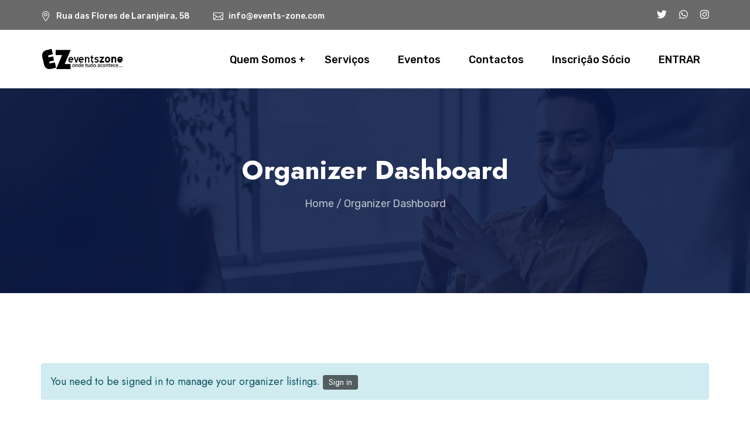

--- FILE ---
content_type: text/html; charset=UTF-8
request_url: https://events-zone.com/organizer-dashboard/
body_size: 7986
content:
<!DOCTYPE html>
<html lang="pt-PT" class="no-js no-svg">
<head>
    <meta charset="UTF-8" />
    <meta name="viewport" content="width=device-width, initial-scale=1" />
    <title>Organizer Dashboard &#8211; Events-Zone</title>
<meta name='robots' content='max-image-preview:large' />
<link rel='dns-prefetch' href='//fonts.googleapis.com' />
<link rel="alternate" type="application/rss+xml" title="Events-Zone &raquo; Feed" href="https://events-zone.com/feed/" />
<link rel="alternate" type="application/rss+xml" title="Events-Zone &raquo; Feed de comentários" href="https://events-zone.com/comments/feed/" />
<link rel="alternate" title="oEmbed (JSON)" type="application/json+oembed" href="https://events-zone.com/wp-json/oembed/1.0/embed?url=https%3A%2F%2Fevents-zone.com%2Forganizer-dashboard%2F" />
<link rel="alternate" title="oEmbed (XML)" type="text/xml+oembed" href="https://events-zone.com/wp-json/oembed/1.0/embed?url=https%3A%2F%2Fevents-zone.com%2Forganizer-dashboard%2F&#038;format=xml" />
<style id='wp-img-auto-sizes-contain-inline-css'>
img:is([sizes=auto i],[sizes^="auto," i]){contain-intrinsic-size:3000px 1500px}
/*# sourceURL=wp-img-auto-sizes-contain-inline-css */
</style>
<link rel='stylesheet' id='wp-event-manager-frontend-css' href='https://events-zone.com/wp-content/plugins/wp-event-manager/assets/css/frontend.min.css?ver=6.9' media='all' />
<link rel='stylesheet' id='wp-event-manager-jquery-ui-daterangepicker-css' href='https://events-zone.com/wp-content/plugins/wp-event-manager/assets/js/jquery-ui-daterangepicker/jquery.comiseo.daterangepicker.css?ver=6.9' media='all' />
<link rel='stylesheet' id='wp-event-manager-jquery-ui-daterangepicker-style-css' href='https://events-zone.com/wp-content/plugins/wp-event-manager/assets/js/jquery-ui-daterangepicker/styles.css?ver=6.9' media='all' />
<link rel='stylesheet' id='wp-event-manager-jquery-ui-css-css' href='https://events-zone.com/wp-content/plugins/wp-event-manager/assets/js/jquery-ui/jquery-ui.css?ver=6.9' media='all' />
<link rel='stylesheet' id='wp-event-manager-grid-style-css' href='https://events-zone.com/wp-content/plugins/wp-event-manager/assets/css/wpem-grid.min.css?ver=6.9' media='all' />
<link rel='stylesheet' id='wp-event-manager-font-style-css' href='https://events-zone.com/wp-content/plugins/wp-event-manager/assets/fonts/style.css?ver=6.9' media='all' />
<style id='wp-emoji-styles-inline-css'>

	img.wp-smiley, img.emoji {
		display: inline !important;
		border: none !important;
		box-shadow: none !important;
		height: 1em !important;
		width: 1em !important;
		margin: 0 0.07em !important;
		vertical-align: -0.1em !important;
		background: none !important;
		padding: 0 !important;
	}
/*# sourceURL=wp-emoji-styles-inline-css */
</style>
<link rel='stylesheet' id='wp-block-library-css' href='https://events-zone.com/wp-includes/css/dist/block-library/style.min.css?ver=6.9' media='all' />
<style id='global-styles-inline-css'>
:root{--wp--preset--aspect-ratio--square: 1;--wp--preset--aspect-ratio--4-3: 4/3;--wp--preset--aspect-ratio--3-4: 3/4;--wp--preset--aspect-ratio--3-2: 3/2;--wp--preset--aspect-ratio--2-3: 2/3;--wp--preset--aspect-ratio--16-9: 16/9;--wp--preset--aspect-ratio--9-16: 9/16;--wp--preset--color--black: #000000;--wp--preset--color--cyan-bluish-gray: #abb8c3;--wp--preset--color--white: #ffffff;--wp--preset--color--pale-pink: #f78da7;--wp--preset--color--vivid-red: #cf2e2e;--wp--preset--color--luminous-vivid-orange: #ff6900;--wp--preset--color--luminous-vivid-amber: #fcb900;--wp--preset--color--light-green-cyan: #7bdcb5;--wp--preset--color--vivid-green-cyan: #00d084;--wp--preset--color--pale-cyan-blue: #8ed1fc;--wp--preset--color--vivid-cyan-blue: #0693e3;--wp--preset--color--vivid-purple: #9b51e0;--wp--preset--gradient--vivid-cyan-blue-to-vivid-purple: linear-gradient(135deg,rgb(6,147,227) 0%,rgb(155,81,224) 100%);--wp--preset--gradient--light-green-cyan-to-vivid-green-cyan: linear-gradient(135deg,rgb(122,220,180) 0%,rgb(0,208,130) 100%);--wp--preset--gradient--luminous-vivid-amber-to-luminous-vivid-orange: linear-gradient(135deg,rgb(252,185,0) 0%,rgb(255,105,0) 100%);--wp--preset--gradient--luminous-vivid-orange-to-vivid-red: linear-gradient(135deg,rgb(255,105,0) 0%,rgb(207,46,46) 100%);--wp--preset--gradient--very-light-gray-to-cyan-bluish-gray: linear-gradient(135deg,rgb(238,238,238) 0%,rgb(169,184,195) 100%);--wp--preset--gradient--cool-to-warm-spectrum: linear-gradient(135deg,rgb(74,234,220) 0%,rgb(151,120,209) 20%,rgb(207,42,186) 40%,rgb(238,44,130) 60%,rgb(251,105,98) 80%,rgb(254,248,76) 100%);--wp--preset--gradient--blush-light-purple: linear-gradient(135deg,rgb(255,206,236) 0%,rgb(152,150,240) 100%);--wp--preset--gradient--blush-bordeaux: linear-gradient(135deg,rgb(254,205,165) 0%,rgb(254,45,45) 50%,rgb(107,0,62) 100%);--wp--preset--gradient--luminous-dusk: linear-gradient(135deg,rgb(255,203,112) 0%,rgb(199,81,192) 50%,rgb(65,88,208) 100%);--wp--preset--gradient--pale-ocean: linear-gradient(135deg,rgb(255,245,203) 0%,rgb(182,227,212) 50%,rgb(51,167,181) 100%);--wp--preset--gradient--electric-grass: linear-gradient(135deg,rgb(202,248,128) 0%,rgb(113,206,126) 100%);--wp--preset--gradient--midnight: linear-gradient(135deg,rgb(2,3,129) 0%,rgb(40,116,252) 100%);--wp--preset--font-size--small: 13px;--wp--preset--font-size--medium: 20px;--wp--preset--font-size--large: 36px;--wp--preset--font-size--x-large: 42px;--wp--preset--spacing--20: 0.44rem;--wp--preset--spacing--30: 0.67rem;--wp--preset--spacing--40: 1rem;--wp--preset--spacing--50: 1.5rem;--wp--preset--spacing--60: 2.25rem;--wp--preset--spacing--70: 3.38rem;--wp--preset--spacing--80: 5.06rem;--wp--preset--shadow--natural: 6px 6px 9px rgba(0, 0, 0, 0.2);--wp--preset--shadow--deep: 12px 12px 50px rgba(0, 0, 0, 0.4);--wp--preset--shadow--sharp: 6px 6px 0px rgba(0, 0, 0, 0.2);--wp--preset--shadow--outlined: 6px 6px 0px -3px rgb(255, 255, 255), 6px 6px rgb(0, 0, 0);--wp--preset--shadow--crisp: 6px 6px 0px rgb(0, 0, 0);}:where(.is-layout-flex){gap: 0.5em;}:where(.is-layout-grid){gap: 0.5em;}body .is-layout-flex{display: flex;}.is-layout-flex{flex-wrap: wrap;align-items: center;}.is-layout-flex > :is(*, div){margin: 0;}body .is-layout-grid{display: grid;}.is-layout-grid > :is(*, div){margin: 0;}:where(.wp-block-columns.is-layout-flex){gap: 2em;}:where(.wp-block-columns.is-layout-grid){gap: 2em;}:where(.wp-block-post-template.is-layout-flex){gap: 1.25em;}:where(.wp-block-post-template.is-layout-grid){gap: 1.25em;}.has-black-color{color: var(--wp--preset--color--black) !important;}.has-cyan-bluish-gray-color{color: var(--wp--preset--color--cyan-bluish-gray) !important;}.has-white-color{color: var(--wp--preset--color--white) !important;}.has-pale-pink-color{color: var(--wp--preset--color--pale-pink) !important;}.has-vivid-red-color{color: var(--wp--preset--color--vivid-red) !important;}.has-luminous-vivid-orange-color{color: var(--wp--preset--color--luminous-vivid-orange) !important;}.has-luminous-vivid-amber-color{color: var(--wp--preset--color--luminous-vivid-amber) !important;}.has-light-green-cyan-color{color: var(--wp--preset--color--light-green-cyan) !important;}.has-vivid-green-cyan-color{color: var(--wp--preset--color--vivid-green-cyan) !important;}.has-pale-cyan-blue-color{color: var(--wp--preset--color--pale-cyan-blue) !important;}.has-vivid-cyan-blue-color{color: var(--wp--preset--color--vivid-cyan-blue) !important;}.has-vivid-purple-color{color: var(--wp--preset--color--vivid-purple) !important;}.has-black-background-color{background-color: var(--wp--preset--color--black) !important;}.has-cyan-bluish-gray-background-color{background-color: var(--wp--preset--color--cyan-bluish-gray) !important;}.has-white-background-color{background-color: var(--wp--preset--color--white) !important;}.has-pale-pink-background-color{background-color: var(--wp--preset--color--pale-pink) !important;}.has-vivid-red-background-color{background-color: var(--wp--preset--color--vivid-red) !important;}.has-luminous-vivid-orange-background-color{background-color: var(--wp--preset--color--luminous-vivid-orange) !important;}.has-luminous-vivid-amber-background-color{background-color: var(--wp--preset--color--luminous-vivid-amber) !important;}.has-light-green-cyan-background-color{background-color: var(--wp--preset--color--light-green-cyan) !important;}.has-vivid-green-cyan-background-color{background-color: var(--wp--preset--color--vivid-green-cyan) !important;}.has-pale-cyan-blue-background-color{background-color: var(--wp--preset--color--pale-cyan-blue) !important;}.has-vivid-cyan-blue-background-color{background-color: var(--wp--preset--color--vivid-cyan-blue) !important;}.has-vivid-purple-background-color{background-color: var(--wp--preset--color--vivid-purple) !important;}.has-black-border-color{border-color: var(--wp--preset--color--black) !important;}.has-cyan-bluish-gray-border-color{border-color: var(--wp--preset--color--cyan-bluish-gray) !important;}.has-white-border-color{border-color: var(--wp--preset--color--white) !important;}.has-pale-pink-border-color{border-color: var(--wp--preset--color--pale-pink) !important;}.has-vivid-red-border-color{border-color: var(--wp--preset--color--vivid-red) !important;}.has-luminous-vivid-orange-border-color{border-color: var(--wp--preset--color--luminous-vivid-orange) !important;}.has-luminous-vivid-amber-border-color{border-color: var(--wp--preset--color--luminous-vivid-amber) !important;}.has-light-green-cyan-border-color{border-color: var(--wp--preset--color--light-green-cyan) !important;}.has-vivid-green-cyan-border-color{border-color: var(--wp--preset--color--vivid-green-cyan) !important;}.has-pale-cyan-blue-border-color{border-color: var(--wp--preset--color--pale-cyan-blue) !important;}.has-vivid-cyan-blue-border-color{border-color: var(--wp--preset--color--vivid-cyan-blue) !important;}.has-vivid-purple-border-color{border-color: var(--wp--preset--color--vivid-purple) !important;}.has-vivid-cyan-blue-to-vivid-purple-gradient-background{background: var(--wp--preset--gradient--vivid-cyan-blue-to-vivid-purple) !important;}.has-light-green-cyan-to-vivid-green-cyan-gradient-background{background: var(--wp--preset--gradient--light-green-cyan-to-vivid-green-cyan) !important;}.has-luminous-vivid-amber-to-luminous-vivid-orange-gradient-background{background: var(--wp--preset--gradient--luminous-vivid-amber-to-luminous-vivid-orange) !important;}.has-luminous-vivid-orange-to-vivid-red-gradient-background{background: var(--wp--preset--gradient--luminous-vivid-orange-to-vivid-red) !important;}.has-very-light-gray-to-cyan-bluish-gray-gradient-background{background: var(--wp--preset--gradient--very-light-gray-to-cyan-bluish-gray) !important;}.has-cool-to-warm-spectrum-gradient-background{background: var(--wp--preset--gradient--cool-to-warm-spectrum) !important;}.has-blush-light-purple-gradient-background{background: var(--wp--preset--gradient--blush-light-purple) !important;}.has-blush-bordeaux-gradient-background{background: var(--wp--preset--gradient--blush-bordeaux) !important;}.has-luminous-dusk-gradient-background{background: var(--wp--preset--gradient--luminous-dusk) !important;}.has-pale-ocean-gradient-background{background: var(--wp--preset--gradient--pale-ocean) !important;}.has-electric-grass-gradient-background{background: var(--wp--preset--gradient--electric-grass) !important;}.has-midnight-gradient-background{background: var(--wp--preset--gradient--midnight) !important;}.has-small-font-size{font-size: var(--wp--preset--font-size--small) !important;}.has-medium-font-size{font-size: var(--wp--preset--font-size--medium) !important;}.has-large-font-size{font-size: var(--wp--preset--font-size--large) !important;}.has-x-large-font-size{font-size: var(--wp--preset--font-size--x-large) !important;}
/*# sourceURL=global-styles-inline-css */
</style>

<style id='classic-theme-styles-inline-css'>
/*! This file is auto-generated */
.wp-block-button__link{color:#fff;background-color:#32373c;border-radius:9999px;box-shadow:none;text-decoration:none;padding:calc(.667em + 2px) calc(1.333em + 2px);font-size:1.125em}.wp-block-file__button{background:#32373c;color:#fff;text-decoration:none}
/*# sourceURL=/wp-includes/css/classic-themes.min.css */
</style>
<link rel='stylesheet' id='contact-form-7-css' href='https://events-zone.com/wp-content/plugins/contact-form-7/includes/css/styles.css?ver=5.9.3' media='all' />
<link rel='stylesheet' id='wp-event-manager-jquery-timepicker-css-css' href='https://events-zone.com/wp-content/plugins/wp-event-manager/assets/js/jquery-timepicker/jquery.timepicker.min.css?ver=6.9' media='all' />
<link rel='stylesheet' id='graptor-google-fonts-css' href='https://fonts.googleapis.com/css?family=Jost%3Aital%2Cwght%400%2C100%3B0%2C200%3B0%2C300%3B0%2C400%3B0%2C500%3B0%2C600%3B0%2C700%3B0%2C800%3B0%2C900%3B%7CRubik%3Aital%2Cwght%400%2C300%3B0%2C400%3B0%2C500%3B0%2C600%3B0%2C700%3B0%2C800%3B0%2C900%3B&#038;subset=latin%2Clatin-ext&#038;ver=6.9' media='all' />
<link rel='stylesheet' id='bootstrap-css' href='https://events-zone.com/wp-content/themes/graptor/assets/css/bootstrap.css?ver=6.9' media='all' />
<link rel='stylesheet' id='fw-option-type-icon-v2-pack-linecons-css' href='https://events-zone.com/wp-content/plugins/unyson/framework/static/libs/linecons/css/linecons.css?ver=2.7.28' media='all' />
<link rel='stylesheet' id='fw-option-type-icon-v2-pack-font-awesome-css' href='https://events-zone.com/wp-content/plugins/unyson/framework/static/libs/font-awesome/css/font-awesome.min.css?ver=2.7.28' media='all' />
<link rel='stylesheet' id='fw-option-type-icon-v2-pack-entypo-css' href='https://events-zone.com/wp-content/plugins/unyson/framework/static/libs/entypo/css/entypo.css?ver=2.7.28' media='all' />
<link rel='stylesheet' id='fw-option-type-icon-v2-pack-linearicons-css' href='https://events-zone.com/wp-content/plugins/unyson/framework/static/libs/lnr/css/lnr.css?ver=2.7.28' media='all' />
<link rel='stylesheet' id='fw-option-type-icon-v2-pack-typicons-css' href='https://events-zone.com/wp-content/plugins/unyson/framework/static/libs/typcn/css/typcn.css?ver=2.7.28' media='all' />
<link rel='stylesheet' id='fw-option-type-icon-v2-pack-unycon-css' href='https://events-zone.com/wp-content/plugins/unyson/framework/static/libs/unycon/unycon.css?ver=2.7.28' media='all' />
<link rel='stylesheet' id='fw-option-type-icon-v2-pack-graptor_flat-css' href='https://events-zone.com/wp-content/themes/graptor/assets/css/graptor-icons.css?ver=2.7.28' media='all' />
<link rel='stylesheet' id='fw-option-type-icon-v2-pack-graptor_font-css' href='https://events-zone.com/wp-content/themes/graptor/assets/css/font-awesome.min.css?ver=2.7.28' media='all' />
<link rel='stylesheet' id='fw-option-type-icon-v2-pack-graptor_elegant-css' href='https://events-zone.com/wp-content/themes/graptor/assets/css/elegant-icons.css?ver=2.7.28' media='all' />
<link rel='stylesheet' id='animate-css' href='https://events-zone.com/wp-content/themes/graptor/assets/css/animate.css?ver=6.9' media='all' />
<link rel='stylesheet' id='owl-carousel-css' href='https://events-zone.com/wp-content/themes/graptor/assets/css/owl.carousel.min.css?ver=6.9' media='all' />
<link rel='stylesheet' id='owl-theme-default-css' href='https://events-zone.com/wp-content/themes/graptor/assets/css/owl.theme.default.min.css?ver=6.9' media='all' />
<link rel='stylesheet' id='lightcase-css' href='https://events-zone.com/wp-content/themes/graptor/assets/css/lightcase.css?ver=6.9' media='all' />
<link rel='stylesheet' id='graptor-theme-css' href='https://events-zone.com/wp-content/themes/graptor/assets/css/theme.css?ver=6.9' media='all' />
<link rel='stylesheet' id='graptor-responsive-css' href='https://events-zone.com/wp-content/themes/graptor/assets/css/responsive.css?ver=6.9' media='all' />
<link rel='stylesheet' id='graptor-loader-css' href='https://events-zone.com/wp-content/themes/graptor/assets/css/loader.css?ver=6.9' media='all' />
<script src="https://events-zone.com/wp-includes/js/jquery/jquery.min.js?ver=3.7.1" id="jquery-core-js"></script>
<script src="https://events-zone.com/wp-includes/js/jquery/jquery-migrate.min.js?ver=3.4.1" id="jquery-migrate-js"></script>
<link rel="https://api.w.org/" href="https://events-zone.com/wp-json/" /><link rel="alternate" title="JSON" type="application/json" href="https://events-zone.com/wp-json/wp/v2/pages/1338" /><link rel="EditURI" type="application/rsd+xml" title="RSD" href="https://events-zone.com/xmlrpc.php?rsd" />
<meta name="generator" content="WordPress 6.9" />
<link rel="canonical" href="https://events-zone.com/organizer-dashboard/" />
<link rel='shortlink' href='https://events-zone.com/?p=1338' />
<meta name="generator" content="Elementor 3.20.3; features: e_optimized_assets_loading, e_optimized_css_loading, additional_custom_breakpoints, block_editor_assets_optimize, e_image_loading_optimization; settings: css_print_method-external, google_font-enabled, font_display-auto">
<style id="kirki-inline-styles">.navbar-brand img{height:100;}.topbar{background:#6a6a6a;}.topbar-02{background:#6a6a6a;}.topinfo p i{color:#ffffff;}.icon-box-4 .ic-box{color:#ffffff;}.topsocial li a{color:#ffffff;}.header-02{background:#ffffff;}.header-01{background:#ffffff;}.header-03{background:#ffffff;}.navbar-expand-lg .navbar-nav li > a{color:#000000;}.header-03 .navbar-expand-lg .navbar-nav li > a{color:#000000;}.header-02 .navbar-expand-lg .navbar-nav li > a{color:#000000;}.navbar-expand-lg .navbar-nav li:hover > a, .navbar-expand-lg .navbar-nav li.current-menu-item > a{color:#444444;}.header-03 .navbar-expand-lg .navbar-nav li:hover > a, .header-03 .navbar-expand-lg .navbar-nav li.current-menu-item > a{color:#444444;}.header-02 .navbar-expand-lg .navbar-nav li:hover > a, .header-02 .navbar-expand-lg .navbar-nav li.current-menu-item > a{color:#444444;}.navbar-expand-lg .navbar-nav li .sub-menu{background:#ffffff;}.header-02 .navbar-expand-lg .navbar-nav li .sub-menu{background:#ffffff;}.header-03 .navbar-expand-lg .navbar-nav li .sub-menu{background:#ffffff;}.navbar-expand-lg .navbar-nav li .sub-menu li{border-color:#000000;}.header-02 .navbar-expand-lg .navbar-nav li .sub-menu li{border-color:#000000;}.header-03 .navbar-expand-lg .navbar-nav li .sub-menu li{border-color:#000000;}.page_banner.blog_banner{background-image:url("https://events-zone.com/wp-content/uploads/2021/11/banner.jpg");background-repeat:no-repeat;background-position:center center;background-attachment:scroll;-webkit-background-size:cover;-moz-background-size:cover;-ms-background-size:cover;-o-background-size:cover;background-size:cover;}.blogPage .grapt-pagination{margin-top:100px;}.page_banner.blog_details_banner{background-image:url("https://events-zone.com/wp-content/uploads/2021/11/banner.jpg");background-repeat:no-repeat;background-position:center center;background-attachment:scroll;-webkit-background-size:cover;-moz-background-size:cover;-ms-background-size:cover;-o-background-size:cover;background-size:cover;}.page_banner.folio_cate_banner{background-image:url("https://events-zone.com/wp-content/uploads/2021/11/banner.jpg");background-repeat:no-repeat;background-position:center center;background-attachment:scroll;-webkit-background-size:cover;-moz-background-size:cover;-ms-background-size:cover;-o-background-size:cover;background-size:cover;}.page_banner.folio_single_banner{background-image:url("https://events-zone.com/wp-content/uploads/2021/11/banner.jpg");background-repeat:no-repeat;background-position:center center;background-attachment:scroll;-webkit-background-size:cover;-moz-background-size:cover;-ms-background-size:cover;-o-background-size:cover;background-size:cover;}.page_banner.service_single_banner{background-image:url("https://events-zone.com/wp-content/uploads/2021/11/banner.jpg");background-repeat:no-repeat;background-position:center center;background-attachment:scroll;-webkit-background-size:cover;-moz-background-size:cover;-ms-background-size:cover;-o-background-size:cover;background-size:cover;}.page_banner.team_single_banner{background-image:url("https://events-zone.com/wp-content/uploads/2021/11/banner.jpg");background-repeat:no-repeat;background-position:center center;background-attachment:scroll;-webkit-background-size:cover;-moz-background-size:cover;-ms-background-size:cover;-o-background-size:cover;background-size:cover;}.page_banner{background-image:url("https://events-zone.com/wp-content/uploads/2021/11/banner.jpg");background-repeat:no-repeat;background-position:center center;background-attachment:scroll;-webkit-background-size:cover;-moz-background-size:cover;-ms-background-size:cover;-o-background-size:cover;background-size:cover;}.footer{background:#4a4a4a;background-color:#4a4a4a;}footer .widget .widget-title{color:#ffffff;}footer .widget .widget-title::after{background:#ffffff;}.about-widget p{color:#cbcbcb;}.widget_mc4wp_form_widget p{color:#cbcbcb;}.fs-info i{color:#ffffff;}.fs-info p{color:#ffffff;}.mc4wp-form input[type="email"]::-moz-placeholder{color:#ffffff;}.mc4wp-form input[type="email"]::-ms-input-placeholder{color:#ffffff;}.mc4wp-form input[type="email"]::-webkit-input-placeholder{color:#ffffff;}.mc4wp-form input[type="email"]{background:#ffffff;}.page_banner.fof_page_banner{background-image:url("https://events-zone.com/wp-content/uploads/2021/11/banner.jpg");background-repeat:no-repeat;background-position:center center;background-attachment:scroll;-webkit-background-size:cover;-moz-background-size:cover;-ms-background-size:cover;-o-background-size:cover;background-size:cover;}</style></head>
<body class="wp-singular page-template-default page page-id-1338 wp-theme-graptor graptor elementor-default elementor-kit-8">
        <section class="topbar">
    <div class="container">
        <div class="row">
                    <div class="col-md-8">
                <div class="topinfo">
                                                                        <p><i class="icon_pin_alt"></i>Rua das Flores de Laranjeira, 58</p>
                                                    <p><i class="icon_mail_alt"></i>info@events-zone.com</p>
                                                            </div>
            </div>
                                    <div class="col-md-4">
                                    <ul class="topsocial">
                                                    <li><a href="https://www.facebook.com/"><i class="nss-facebook-f"></i></a></li>
                                                    <li><a href="https://www.twitter.com/"><i class="nss-twitter"></i></a></li>
                                                    <li><a href="https://www.whatsapp.com/"><i class="nss-whatsapp"></i></a></li>
                                                    <li><a href="https://www.instagram.com/"><i class="nss-instagram"></i></a></li>
                                            </ul>
                            </div>
                    </div>
    </div>
</section>
<header class="header-02 head-sticky">
    <div class="container">
        <div class="row">
            <div class="col-lg-12">
                <nav class="navbar navbar-expand-lg right">
                    <!-- logo Start-->
                    <a class="navbar-brand " href="https://events-zone.com/">
                                                    <img src="https://events-zone.com/wp-content/uploads/2024/01/events-zone-logo-2.png" alt="Events-Zone">
                                            </a>
                    <!-- logo End-->

                    <!-- Moblie Btn Start -->
                    <button class="navbar-toggler" type="button" data-toggle="collapse" data-target="#navbarSupportedContent" aria-controls="navbarSupportedContent" aria-expanded="true" aria-label="Toggle navigation">
                        <i class="nss-bars1"></i>
                    </button>
                    <!-- Moblie Btn End -->

                    <!-- Nav Menu Start -->
                    <div class="navbar-collapse sub-menu-bar collapse" id="navbarSupportedContent">
                        <ul id="gnav" class="navbar-nav"><li id="menu-item-1100" class="menu-item menu-item-type-custom menu-item-object-custom menu-item-has-children menu-item-1100"><a>Quem Somos</a>
<ul class="sub-menu">
	<li id="menu-item-1216" class="menu-item menu-item-type-post_type menu-item-object-page menu-item-1216"><a href="https://events-zone.com/quemsomos/">Quem Somos</a></li>
	<li id="menu-item-1214" class="menu-item menu-item-type-post_type menu-item-object-page menu-item-privacy-policy menu-item-1214"><a rel="privacy-policy" href="https://events-zone.com/politicadeprivacidade/">Politica de Privacidade</a></li>
	<li id="menu-item-1215" class="menu-item menu-item-type-post_type menu-item-object-page menu-item-1215"><a href="https://events-zone.com/faq/">Faq</a></li>
</ul>
</li>
<li id="menu-item-1230" class="menu-item menu-item-type-post_type menu-item-object-page menu-item-1230"><a href="https://events-zone.com/servicos/">Serviços</a></li>
<li id="menu-item-1371" class="menu-item menu-item-type-post_type menu-item-object-page menu-item-1371"><a href="https://events-zone.com/eventos/">Eventos</a></li>
<li id="menu-item-1105" class="menu-item menu-item-type-custom menu-item-object-custom menu-item-1105"><a href="/contactos">Contactos</a></li>
<li id="menu-item-1266" class="menu-item menu-item-type-post_type menu-item-object-page menu-item-1266"><a href="https://events-zone.com/pre-inscricoes-para-socio/">Inscrição Sócio</a></li>
<li id="menu-item-1306" class="menu-item menu-item-type-post_type menu-item-object-page menu-item-1306"><a href="https://events-zone.com/entrar/">ENTRAR</a></li>
</ul>                    </div>
                    <!-- Nav Menu End -->
                                    </nav>
            </div>
        </div>
    </div>
</header>

    <section class="page_banner single_page_banner" style="">
        <div class="container">
            <div class="row">
                <div class="col-lg-12 text-center">
                                            <h3 class="pb_title">Organizer Dashboard</h3>
                                                                <div class="page_crumb"><a href="https://events-zone.com/" rel="v:url">Home</a><span>/</span>Organizer Dashboard</div>                                    </div>
            </div>
        </div>
    </section><section class="singleBlogPage">
    <div class="container">
        <div class="row">
                        <div class="col-lg-12">
                <div class="single_blog single_page_content clearfix">
                                        <div class="sb_details clearfix">
                        			<div id="event-manager-event-dashboard">
				<p class="account-sign-in wpem-alert wpem-alert-info">You need to be signed in to manage your organizer listings. <a href="https://events-zone.com/wp-login.php">Sign in</a></p>
			</div>
			
                        <div class="clearfix"></div>
                                                <div class="clearfix"></div>
                    </div>
                                    </div>
            </div>
                    </div>
    </div>
</section>
<footer class="footer">
    <div class="container">
                        <div class="row">
                                    <div class="col-xl-4 col-lg-4 col-md-6 ">
                            <aside id="graptor-about-2" class="widget grap-about">        <div class="about-widget">
                            <a href="https://events-zone.com/">
                    <img src="https://events-zone.com/wp-content/uploads/2024/01/events-zone-logo-br.png" alt="Events-Zone"/>
                </a>
                                        <p>
                    Siga-nos nas redes sociais                </p>
             
            <div class="ab-social">
                                <a href="https://www.facebook.com/"><i class="nss-facebook-f"></i></a>
                                                <a href="https://www.twitter.com/"><i class="nss-twitter"></i></a>
                                                <a href="https://www.instagram.com/"><i class="nss-instagram"></i></a>
                                                <a href="https://www.youtube.com/"><i class="nss-youtube"></i></a>
                                                                                                <a href="https://www.linkedin.com/"><i class="nss-linkedin-in"></i></a>
                                                                                            </div>
        </div>
        </aside>                        </div>
                                                <div class="col-xl-3 col-lg-4 col-md-6 ">
                            <aside id="graptor_contact_widget-2" class="widget contact_widget">            <h3 class="widget-title">Contactar</h3>
                            <div class="fs-info">
                <i class="icon_pin_alt"></i>
                <p>
                    <a target="_blank" href="https://www.google.com/maps">                    Rua das Flores de Laranjeira</a>                </p>
            </div>
         
                    <div class="fs-info">
                <i class="icon_phone"></i>
                <p>
                    <a target="_blank" href="tel:0035212313414">
                    0035 212313414</a>
                </p>
            </div>
         
                    <div class="fs-info">
                <i class="icon_mail_alt"></i>
                <p>
                    <a target="_blank" href="mailto:Info@events-zone.com">
                    Info@events-zone.com</a>
                </p>
            </div>
         
        </aside>                        </div>
                                                <div class="col-xl-4 offset-xl-1 col-lg-4 col-md-12 ">
                            <aside id="graptor-mailchimp-2" class="widget widget_mc4wp_form_widget"><h3 class="widget-title">Newsletters</h3><p>Subscreva a nossa newsletter abaixo:</p>[mc4wp_form id="66"]</aside>                        </div>
                                </div>
                        <div class="row">
            <div class="col-md-12">
                <div class="copyright">
                    <div class="row">
                        <div class="col-md-7">
                            <p>© Events-Zone |  All Rights Reserved. 2026</p>
                        </div>
                                                <div class="col-md-5">
                            <ul id="menu-copyright" class="menu"><li id="menu-item-838" class="menu-item menu-item-type-post_type menu-item-object-page menu-item-838"><a href="https://events-zone.com/quemsomos/">Acerca</a></li>
<li id="menu-item-839" class="menu-item menu-item-type-post_type menu-item-object-page menu-item-839"><a href="https://events-zone.com/contactos/">Contactos</a></li>
</ul>                        </div>
                                            </div>
                </div>
            </div>
        </div>
            </div>
</footer>        	        <a href="javascript:void(0);" id="back-to-top"><i class="nss-arrow-to-top1"></i></a>
	    <script type="speculationrules">
{"prefetch":[{"source":"document","where":{"and":[{"href_matches":"/*"},{"not":{"href_matches":["/wp-*.php","/wp-admin/*","/wp-content/uploads/*","/wp-content/*","/wp-content/plugins/*","/wp-content/themes/graptor/*","/*\\?(.+)"]}},{"not":{"selector_matches":"a[rel~=\"nofollow\"]"}},{"not":{"selector_matches":".no-prefetch, .no-prefetch a"}}]},"eagerness":"conservative"}]}
</script>
<script src="https://events-zone.com/wp-content/plugins/wp-event-manager/assets/js/common.min.js?ver=3.1.43" id="wp-event-manager-common-js"></script>
<script src="https://events-zone.com/wp-includes/js/jquery/ui/core.min.js?ver=1.13.3" id="jquery-ui-core-js"></script>
<script src="https://events-zone.com/wp-includes/js/jquery/ui/controlgroup.min.js?ver=1.13.3" id="jquery-ui-controlgroup-js"></script>
<script src="https://events-zone.com/wp-includes/js/jquery/ui/checkboxradio.min.js?ver=1.13.3" id="jquery-ui-checkboxradio-js"></script>
<script src="https://events-zone.com/wp-includes/js/jquery/ui/button.min.js?ver=1.13.3" id="jquery-ui-button-js"></script>
<script src="https://events-zone.com/wp-includes/js/jquery/ui/datepicker.min.js?ver=1.13.3" id="jquery-ui-datepicker-js"></script>
<script id="jquery-ui-datepicker-js-after">
jQuery(function(jQuery){jQuery.datepicker.setDefaults({"closeText":"Fechar","currentText":"Hoje","monthNames":["Janeiro","Fevereiro","Mar\u00e7o","Abril","Maio","Junho","Julho","Agosto","Setembro","Outubro","Novembro","Dezembro"],"monthNamesShort":["Jan","Fev","Mar","Abr","Mai","Jun","Jul","Ago","Set","Out","Nov","Dez"],"nextText":"Seguinte","prevText":"Anterior","dayNames":["Domingo","Segunda-feira","Ter\u00e7a-feira","Quarta-feira","Quinta-feira","Sexta-feira","S\u00e1bado"],"dayNamesShort":["Dom","Seg","Ter","Qua","Qui","Sex","S\u00e1b"],"dayNamesMin":["D","S","T","Q","Q","S","S"],"dateFormat":"dd/mm/yy","firstDay":1,"isRTL":false});});
//# sourceURL=jquery-ui-datepicker-js-after
</script>
<script src="https://events-zone.com/wp-includes/js/jquery/ui/menu.min.js?ver=1.13.3" id="jquery-ui-menu-js"></script>
<script src="https://events-zone.com/wp-includes/js/dist/vendor/moment.min.js?ver=2.30.1" id="moment-js"></script>
<script id="moment-js-after">
moment.updateLocale( 'pt_PT', {"months":["Janeiro","Fevereiro","Mar\u00e7o","Abril","Maio","Junho","Julho","Agosto","Setembro","Outubro","Novembro","Dezembro"],"monthsShort":["Jan","Fev","Mar","Abr","Mai","Jun","Jul","Ago","Set","Out","Nov","Dez"],"weekdays":["Domingo","Segunda-feira","Ter\u00e7a-feira","Quarta-feira","Quinta-feira","Sexta-feira","S\u00e1bado"],"weekdaysShort":["Dom","Seg","Ter","Qua","Qui","Sex","S\u00e1b"],"week":{"dow":1},"longDateFormat":{"LT":"H:i","LTS":null,"L":null,"LL":"d/m/Y","LLL":"j F, Y G:i","LLLL":null}} );
//# sourceURL=moment-js-after
</script>
<script src="https://events-zone.com/wp-content/plugins/wp-event-manager/assets/js/jquery-ui-daterangepicker/jquery.comiseo.daterangepicker.js?ver=3.1.43" id="wp-event-manager-jquery-ui-daterangepicker-js"></script>
<script id="wp-event-manager-content-event-listing-js-extra">
var event_manager_content_event_listing = {"i18n_initialText":"Select date range","i18n_applyButtonText":"Apply","i18n_clearButtonText":"Clear","i18n_cancelButtonText":"Cancel","i18n_today":"Today","i18n_tomorrow":"Tomorrow","i18n_thisWeek":"This Week","i18n_nextWeek":"Next Week","i18n_thisMonth":"This Month","i18n_nextMonth":"Next Month","i18n_thisYear":"This Year","i18n_nextYear":"Next Month"};
var event_manager_content_event_listing = {"i18n_datepicker_format":"dd-mm-yy","i18n_initialText":"Select Date Range","i18n_applyButtonText":"Apply","i18n_clearButtonText":"Clear","i18n_cancelButtonText":"Cancel","i18n_monthNames":["Janeiro","Fevereiro","Mar\u00e7o","Abril","Maio","Junho","Julho","Agosto","Setembro","Outubro","Novembro","Dezembro"],"i18n_today":"Today","i18n_tomorrow":"Tomorrow","i18n_thisWeek":"This Week","i18n_nextWeek":"Next Week","i18n_thisMonth":"This Month","i18n_nextMonth":"Next Month","i18n_thisYear":"This Year","i18n_nextYear":"Next Year"};
//# sourceURL=wp-event-manager-content-event-listing-js-extra
</script>
<script src="https://events-zone.com/wp-content/plugins/wp-event-manager/assets/js/content-event-listing.min.js?ver=3.1.43" id="wp-event-manager-content-event-listing-js"></script>
<script src="https://events-zone.com/wp-content/plugins/wp-event-manager/assets/js/jquery-deserialize/jquery.deserialize.js?ver=1.2.1" id="jquery-deserialize-js"></script>
<script id="wp-event-manager-ajax-filters-js-extra">
var event_manager_ajax_filters = {"ajax_url":"https://events-zone.com/em-ajax/get_listings/","is_rtl":"0","lang":null};
var event_manager_ajax_filters = {"ajax_url":"/em-ajax/%%endpoint%%/","is_rtl":"0","lang":null};
//# sourceURL=wp-event-manager-ajax-filters-js-extra
</script>
<script src="https://events-zone.com/wp-content/plugins/wp-event-manager/assets/js/event-ajax-filters.min.js?ver=3.1.43" id="wp-event-manager-ajax-filters-js"></script>
<script src="https://events-zone.com/wp-content/plugins/contact-form-7/includes/swv/js/index.js?ver=5.9.3" id="swv-js"></script>
<script id="contact-form-7-js-extra">
var wpcf7 = {"api":{"root":"https://events-zone.com/wp-json/","namespace":"contact-form-7/v1"}};
//# sourceURL=contact-form-7-js-extra
</script>
<script src="https://events-zone.com/wp-content/plugins/contact-form-7/includes/js/index.js?ver=5.9.3" id="contact-form-7-js"></script>
<script src="https://events-zone.com/wp-content/plugins/wp-event-manager/assets/js/jquery-timepicker/jquery.timepicker.min.js?ver=3.1.43" id="wp-event-manager-jquery-timepicker-js"></script>
<script src="https://events-zone.com/wp-content/themes/graptor/assets/js/bootstrap.min.js?ver=6.9" id="bootstrap-js"></script>
<script src="https://events-zone.com/wp-content/themes/graptor/assets/js/jquery.appear.js?ver=6.9" id="jquery-appear-js"></script>
<script src="https://events-zone.com/wp-content/themes/graptor/assets/js/owl.carousel.min.js?ver=6.9" id="owl-carousel-js"></script>
<script src="https://events-zone.com/wp-content/themes/graptor/assets/js/jquery.shuffle.min.js?ver=6.9" id="jquery-shuffle-js"></script>
<script src="https://events-zone.com/wp-content/themes/graptor/assets/js/lightcase.js?ver=6.9" id="lightcase-js"></script>
<script src="https://events-zone.com/wp-content/themes/graptor/assets/js/nav-custom.js?ver=6.9" id="jquery-nav-custom-js"></script>
<script src="https://events-zone.com/wp-content/themes/graptor/assets/js/theme.js?ver=6.9" id="graptor-theme-js"></script>
<script id="wp-emoji-settings" type="application/json">
{"baseUrl":"https://s.w.org/images/core/emoji/17.0.2/72x72/","ext":".png","svgUrl":"https://s.w.org/images/core/emoji/17.0.2/svg/","svgExt":".svg","source":{"concatemoji":"https://events-zone.com/wp-includes/js/wp-emoji-release.min.js?ver=6.9"}}
</script>
<script type="module">
/*! This file is auto-generated */
const a=JSON.parse(document.getElementById("wp-emoji-settings").textContent),o=(window._wpemojiSettings=a,"wpEmojiSettingsSupports"),s=["flag","emoji"];function i(e){try{var t={supportTests:e,timestamp:(new Date).valueOf()};sessionStorage.setItem(o,JSON.stringify(t))}catch(e){}}function c(e,t,n){e.clearRect(0,0,e.canvas.width,e.canvas.height),e.fillText(t,0,0);t=new Uint32Array(e.getImageData(0,0,e.canvas.width,e.canvas.height).data);e.clearRect(0,0,e.canvas.width,e.canvas.height),e.fillText(n,0,0);const a=new Uint32Array(e.getImageData(0,0,e.canvas.width,e.canvas.height).data);return t.every((e,t)=>e===a[t])}function p(e,t){e.clearRect(0,0,e.canvas.width,e.canvas.height),e.fillText(t,0,0);var n=e.getImageData(16,16,1,1);for(let e=0;e<n.data.length;e++)if(0!==n.data[e])return!1;return!0}function u(e,t,n,a){switch(t){case"flag":return n(e,"\ud83c\udff3\ufe0f\u200d\u26a7\ufe0f","\ud83c\udff3\ufe0f\u200b\u26a7\ufe0f")?!1:!n(e,"\ud83c\udde8\ud83c\uddf6","\ud83c\udde8\u200b\ud83c\uddf6")&&!n(e,"\ud83c\udff4\udb40\udc67\udb40\udc62\udb40\udc65\udb40\udc6e\udb40\udc67\udb40\udc7f","\ud83c\udff4\u200b\udb40\udc67\u200b\udb40\udc62\u200b\udb40\udc65\u200b\udb40\udc6e\u200b\udb40\udc67\u200b\udb40\udc7f");case"emoji":return!a(e,"\ud83e\u1fac8")}return!1}function f(e,t,n,a){let r;const o=(r="undefined"!=typeof WorkerGlobalScope&&self instanceof WorkerGlobalScope?new OffscreenCanvas(300,150):document.createElement("canvas")).getContext("2d",{willReadFrequently:!0}),s=(o.textBaseline="top",o.font="600 32px Arial",{});return e.forEach(e=>{s[e]=t(o,e,n,a)}),s}function r(e){var t=document.createElement("script");t.src=e,t.defer=!0,document.head.appendChild(t)}a.supports={everything:!0,everythingExceptFlag:!0},new Promise(t=>{let n=function(){try{var e=JSON.parse(sessionStorage.getItem(o));if("object"==typeof e&&"number"==typeof e.timestamp&&(new Date).valueOf()<e.timestamp+604800&&"object"==typeof e.supportTests)return e.supportTests}catch(e){}return null}();if(!n){if("undefined"!=typeof Worker&&"undefined"!=typeof OffscreenCanvas&&"undefined"!=typeof URL&&URL.createObjectURL&&"undefined"!=typeof Blob)try{var e="postMessage("+f.toString()+"("+[JSON.stringify(s),u.toString(),c.toString(),p.toString()].join(",")+"));",a=new Blob([e],{type:"text/javascript"});const r=new Worker(URL.createObjectURL(a),{name:"wpTestEmojiSupports"});return void(r.onmessage=e=>{i(n=e.data),r.terminate(),t(n)})}catch(e){}i(n=f(s,u,c,p))}t(n)}).then(e=>{for(const n in e)a.supports[n]=e[n],a.supports.everything=a.supports.everything&&a.supports[n],"flag"!==n&&(a.supports.everythingExceptFlag=a.supports.everythingExceptFlag&&a.supports[n]);var t;a.supports.everythingExceptFlag=a.supports.everythingExceptFlag&&!a.supports.flag,a.supports.everything||((t=a.source||{}).concatemoji?r(t.concatemoji):t.wpemoji&&t.twemoji&&(r(t.twemoji),r(t.wpemoji)))});
//# sourceURL=https://events-zone.com/wp-includes/js/wp-emoji-loader.min.js
</script>
    </body>
</html>


--- FILE ---
content_type: text/css
request_url: https://events-zone.com/wp-content/themes/graptor/assets/css/graptor-icons.css?ver=2.7.28
body_size: 510
content:
@font-face {
  font-family: 'icomoon';
  src:  url('../fonts/icomoon.eot?jd8ume');
  src:  url('../fonts/icomoon.eot?jd8ume#iefix') format('embedded-opentype'),
    url('../fonts/icomoon.ttf?jd8ume') format('truetype'),
    url('../fonts/icomoon.woff?jd8ume') format('woff'),
    url('../fonts/icomoon.svg?jd8ume#icomoon') format('svg');
  font-weight: normal;
  font-style: normal;
  font-display: block;
}

[class^="graptor-"], [class*=" graptor-"] {
  /* use !important to prevent issues with browser extensions that change fonts */
  font-family: 'icomoon';
  speak: never;
  font-style: normal;
  font-weight: normal;
  font-variant: normal;
  text-transform: none;
  line-height: 1;

  /* Better Font Rendering =========== */
  -webkit-font-smoothing: antialiased;
  -moz-osx-font-smoothing: grayscale;
}

.graptor-address:before {
  content: "\e900";
}
.graptor-analytic:before {
  content: "\e901";
}
.graptor-best:before {
  content: "\e902";
}
.graptor-call:before {
  content: "\e903";
}
.graptor-calls:before {
  content: "\e904";
}
.graptor-check:before {
  content: "\e905";
}
.graptor-code:before {
  content: "\e906";
}
.graptor-data:before {
  content: "\e907";
}
.graptor-email:before {
  content: "\e908";
}
.graptor-guarantee:before {
  content: "\e909";
}
.graptor-ideas:before {
  content: "\e90a";
}
.graptor-mail:before {
  content: "\e90b";
}
.graptor-menu:before {
  content: "\e90c";
}
.graptor-operation:before {
  content: "\e90d";
}
.graptor-paper:before {
  content: "\e90e";
}
.graptor-phone:before {
  content: "\e90f";
}
.graptor-protection:before {
  content: "\e910";
}
.graptor-science:before {
  content: "\e911";
}
.graptor-seo:before {
  content: "\e912";
}
.graptor-solutions:before {
  content: "\e913";
}
.graptor-star:before {
  content: "\e914";
}
.graptor-target:before {
  content: "\e915";
}
.graptor-time:before {
  content: "\e916";
}
.graptor-web-development:before {
  content: "\e917";
}


--- FILE ---
content_type: text/css
request_url: https://events-zone.com/wp-content/themes/graptor/assets/css/font-awesome.min.css?ver=2.7.28
body_size: 41936
content:

@font-face {
    font-family: 'nss-theme';
    src:  url('../fonts/nss-theme.eot?4vuimy');
    src:  url('../fonts/nss-theme.eot?4vuimy#iefix') format('embedded-opentype'),
        url('../fonts/nss-theme.ttf?4vuimy') format('truetype'),
        url('../fonts/nss-theme.woff?4vuimy') format('woff'),
        url('../fonts/nss-theme.svg?4vuimy#nss-theme') format('svg');
    font-weight: normal;
    font-style: normal;
    font-display: block;
}

[class^="nss-"], [class*=" nss-"] {
    font-family: 'nss-theme';
    speak: none;
    font-style: normal;
    font-weight: normal;
    font-variant: normal;
    text-transform: none;
    line-height: 1;
    -webkit-font-smoothing: antialiased;
    -moz-osx-font-smoothing: grayscale;
}

.nss-abacus:before {
  content: "\e900";
}
.nss-acorn:before {
  content: "\e901";
}
.nss-ad:before {
  content: "\e902";
}
.nss-address-book:before {
  content: "\e903";
}
.nss-address-card:before {
  content: "\e904";
}
.nss-adjust:before {
  content: "\e905";
}
.nss-air-freshener:before {
  content: "\e906";
}
.nss-alarm-clock:before {
  content: "\e907";
}
.nss-alicorn:before {
  content: "\e908";
}
.nss-align-center:before {
  content: "\e909";
}
.nss-align-justify:before {
  content: "\e90a";
}
.nss-align-left:before {
  content: "\e90b";
}
.nss-align-right:before {
  content: "\e90c";
}
.nss-allergies:before {
  content: "\e90d";
}
.nss-ambulance:before {
  content: "\e90e";
}
.nss-american-sign-language-interpreting:before {
  content: "\e90f";
}
.nss-analytics:before {
  content: "\e910";
}
.nss-anchor:before {
  content: "\e911";
}
.nss-angel:before {
  content: "\e912";
}
.nss-angle-double-down:before {
  content: "\e913";
}
.nss-angle-double-left:before {
  content: "\e914";
}
.nss-angle-double-right:before {
  content: "\e915";
}
.nss-angle-double-up:before {
  content: "\e916";
}
.nss-angle-down:before {
  content: "\e917";
}
.nss-angle-left:before {
  content: "\e918";
}
.nss-angle-right:before {
  content: "\e919";
}
.nss-angle-up:before {
  content: "\e91a";
}
.nss-angry:before {
  content: "\e91b";
}
.nss-ankh:before {
  content: "\e91c";
}
.nss-apple-alt:before {
  content: "\e91d";
}
.nss-apple-crate:before {
  content: "\e91e";
}
.nss-archive:before {
  content: "\e91f";
}
.nss-archway:before {
  content: "\e920";
}
.nss-arrow-alt-circle-down:before {
  content: "\e921";
}
.nss-arrow-alt-circle-left:before {
  content: "\e922";
}
.nss-arrow-alt-circle-right:before {
  content: "\e923";
}
.nss-arrow-alt-circle-up:before {
  content: "\e924";
}
.nss-arrow-alt-down:before {
  content: "\e925";
}
.nss-arrow-alt-from-bottom:before {
  content: "\e926";
}
.nss-arrow-alt-from-left:before {
  content: "\e927";
}
.nss-arrow-alt-from-right:before {
  content: "\e928";
}
.nss-arrow-alt-from-top:before {
  content: "\e929";
}
.nss-arrow-alt-left:before {
  content: "\e92a";
}
.nss-arrow-alt-right:before {
  content: "\e92b";
}
.nss-arrow-alt-square-down:before {
  content: "\e92c";
}
.nss-arrow-alt-square-left:before {
  content: "\e92d";
}
.nss-arrow-alt-square-right:before {
  content: "\e92e";
}
.nss-arrow-alt-square-up:before {
  content: "\e92f";
}
.nss-arrow-alt-to-bottom:before {
  content: "\e930";
}
.nss-arrow-alt-to-left:before {
  content: "\e931";
}
.nss-arrow-alt-to-right:before {
  content: "\e932";
}
.nss-arrow-alt-to-top:before {
  content: "\e933";
}
.nss-arrow-alt-up:before {
  content: "\e934";
}
.nss-arrow-circle-down:before {
  content: "\e935";
}
.nss-arrow-circle-left:before {
  content: "\e936";
}
.nss-arrow-circle-right:before {
  content: "\e937";
}
.nss-arrow-circle-up:before {
  content: "\e938";
}
.nss-arrow-down:before {
  content: "\e939";
}
.nss-arrow-from-bottom:before {
  content: "\e93a";
}
.nss-arrow-from-left:before {
  content: "\e93b";
}
.nss-arrow-from-right:before {
  content: "\e93c";
}
.nss-arrow-from-top:before {
  content: "\e93d";
}
.nss-arrow-left:before {
  content: "\e93e";
}
.nss-arrow-right:before {
  content: "\e93f";
}
.nss-arrows:before {
  content: "\e940";
}
.nss-arrows-alt:before {
  content: "\e941";
}
.nss-arrows-alt-h:before {
  content: "\e942";
}
.nss-arrows-alt-v:before {
  content: "\e943";
}
.nss-arrows-h:before {
  content: "\e944";
}
.nss-arrow-square-down:before {
  content: "\e945";
}
.nss-arrow-square-left:before {
  content: "\e946";
}
.nss-arrow-square-right:before {
  content: "\e947";
}
.nss-arrow-square-up:before {
  content: "\e948";
}
.nss-arrows-v:before {
  content: "\e949";
}
.nss-arrow-to-bottom:before {
  content: "\e94a";
}
.nss-arrow-to-left:before {
  content: "\e94b";
}
.nss-arrow-to-right:before {
  content: "\e94c";
}
.nss-arrow-to-top:before {
  content: "\e94d";
}
.nss-arrow-up:before {
  content: "\e94e";
}
.nss-assistive-listening-systems:before {
  content: "\e94f";
}
.nss-asterisk:before {
  content: "\e950";
}
.nss-at:before {
  content: "\e951";
}
.nss-atlas:before {
  content: "\e952";
}
.nss-atom:before {
  content: "\e953";
}
.nss-atom-alt:before {
  content: "\e954";
}
.nss-audio-description:before {
  content: "\e955";
}
.nss-award:before {
  content: "\e956";
}
.nss-axe:before {
  content: "\e957";
}
.nss-axe-battle:before {
  content: "\e958";
}
.nss-baby:before {
  content: "\e959";
}
.nss-baby-carriage:before {
  content: "\e95a";
}
.nss-backpack:before {
  content: "\e95b";
}
.nss-backspace:before {
  content: "\e95c";
}
.nss-backward:before {
  content: "\e95d";
}
.nss-bacon:before {
  content: "\e95e";
}
.nss-badge:before {
  content: "\e95f";
}
.nss-badge-check:before {
  content: "\e960";
}
.nss-badge-dollar:before {
  content: "\e961";
}
.nss-badge-percent:before {
  content: "\e962";
}
.nss-badger-honey:before {
  content: "\e963";
}
.nss-balance-scale:before {
  content: "\e964";
}
.nss-balance-scale-left:before {
  content: "\e965";
}
.nss-balance-scale-right:before {
  content: "\e966";
}
.nss-ballot:before {
  content: "\e967";
}
.nss-ballot-check:before {
  content: "\e968";
}
.nss-ball-pile:before {
  content: "\e969";
}
.nss-ban:before {
  content: "\e96a";
}
.nss-band-aid:before {
  content: "\e96b";
}
.nss-barcode:before {
  content: "\e96c";
}
.nss-barcode-alt:before {
  content: "\e96d";
}
.nss-barcode-read:before {
  content: "\e96e";
}
.nss-barcode-scan:before {
  content: "\e96f";
}
.nss-bars:before {
  content: "\e970";
}
.nss-baseball:before {
  content: "\e971";
}
.nss-baseball-ball:before {
  content: "\e972";
}
.nss-basketball-ball:before {
  content: "\e973";
}
.nss-basketball-hoop:before {
  content: "\e974";
}
.nss-bat:before {
  content: "\e975";
}
.nss-bath:before {
  content: "\e976";
}
.nss-battery-bolt:before {
  content: "\e977";
}
.nss-battery-empty:before {
  content: "\e978";
}
.nss-battery-full:before {
  content: "\e979";
}
.nss-battery-half:before {
  content: "\e97a";
}
.nss-battery-quarter:before {
  content: "\e97b";
}
.nss-battery-slash:before {
  content: "\e97c";
}
.nss-battery-three-quarters:before {
  content: "\e97d";
}
.nss-bed:before {
  content: "\e97e";
}
.nss-beer:before {
  content: "\e97f";
}
.nss-bell:before {
  content: "\e980";
}
.nss-bells:before {
  content: "\e981";
}
.nss-bell-school:before {
  content: "\e982";
}
.nss-bell-school-slash:before {
  content: "\e983";
}
.nss-bell-slash:before {
  content: "\e984";
}
.nss-bezier-curve:before {
  content: "\e985";
}
.nss-bible:before {
  content: "\e986";
}
.nss-bicycle:before {
  content: "\e987";
}
.nss-binoculars:before {
  content: "\e988";
}
.nss-biohazard:before {
  content: "\e989";
}
.nss-birthday-cake:before {
  content: "\e98a";
}
.nss-blanket:before {
  content: "\e98b";
}
.nss-blender:before {
  content: "\e98c";
}
.nss-blender-phone:before {
  content: "\e98d";
}
.nss-blind:before {
  content: "\e98e";
}
.nss-blog:before {
  content: "\e98f";
}
.nss-bold:before {
  content: "\e990";
}
.nss-bolt:before {
  content: "\e991";
}
.nss-bomb:before {
  content: "\e992";
}
.nss-bone:before {
  content: "\e993";
}
.nss-bone-break:before {
  content: "\e994";
}
.nss-bong:before {
  content: "\e995";
}
.nss-book:before {
  content: "\e996";
}
.nss-book-alt:before {
  content: "\e997";
}
.nss-book-dead:before {
  content: "\e998";
}
.nss-book-heart:before {
  content: "\e999";
}
.nss-bookmark:before {
  content: "\e99a";
}
.nss-book-medical:before {
  content: "\e99b";
}
.nss-book-open:before {
  content: "\e99c";
}
.nss-book-reader:before {
  content: "\e99d";
}
.nss-books:before {
  content: "\e99e";
}
.nss-books-medical:before {
  content: "\e99f";
}
.nss-book-spells:before {
  content: "\e9a0";
}
.nss-book-user:before {
  content: "\e9a1";
}
.nss-boot:before {
  content: "\e9a2";
}
.nss-booth-curtain:before {
  content: "\e9a3";
}
.nss-bow-arrow:before {
  content: "\e9a4";
}
.nss-bowling-ball:before {
  content: "\e9a5";
}
.nss-bowling-pins:before {
  content: "\e9a6";
}
.nss-box:before {
  content: "\e9a7";
}
.nss-box-alt:before {
  content: "\e9a8";
}
.nss-box-ballot:before {
  content: "\e9a9";
}
.nss-box-check:before {
  content: "\e9aa";
}
.nss-boxes:before {
  content: "\e9ab";
}
.nss-boxes-alt:before {
  content: "\e9ac";
}
.nss-box-fragile:before {
  content: "\e9ad";
}
.nss-box-full:before {
  content: "\e9ae";
}
.nss-box-heart:before {
  content: "\e9af";
}
.nss-boxing-glove:before {
  content: "\e9b0";
}
.nss-box-open:before {
  content: "\e9b1";
}
.nss-box-up:before {
  content: "\e9b2";
}
.nss-box-usd:before {
  content: "\e9b3";
}
.nss-brackets:before {
  content: "\e9b4";
}
.nss-brackets-curly:before {
  content: "\e9b5";
}
.nss-braille:before {
  content: "\e9b6";
}
.nss-brain:before {
  content: "\e9b7";
}
.nss-bread-loaf:before {
  content: "\e9b8";
}
.nss-bread-slice:before {
  content: "\e9b9";
}
.nss-briefcase:before {
  content: "\e9ba";
}
.nss-briefcase-medical:before {
  content: "\e9bb";
}
.nss-broadcast-tower:before {
  content: "\e9bc";
}
.nss-broom:before {
  content: "\e9bd";
}
.nss-browser:before {
  content: "\e9be";
}
.nss-brush:before {
  content: "\e9bf";
}
.nss-bug:before {
  content: "\e9c0";
}
.nss-building:before {
  content: "\e9c1";
}
.nss-bullhorn:before {
  content: "\e9c2";
}
.nss-bullseye:before {
  content: "\e9c3";
}
.nss-bullseye-arrow:before {
  content: "\e9c4";
}
.nss-bullseye-pointer:before {
  content: "\e9c5";
}
.nss-burn:before {
  content: "\e9c6";
}
.nss-burrito:before {
  content: "\e9c7";
}
.nss-bus:before {
  content: "\e9c8";
}
.nss-bus-alt:before {
  content: "\e9c9";
}
.nss-business-time:before {
  content: "\e9ca";
}
.nss-bus-school:before {
  content: "\e9cb";
}
.nss-cabinet-filing:before {
  content: "\e9cc";
}
.nss-calculator:before {
  content: "\e9cd";
}
.nss-calculator-alt:before {
  content: "\e9ce";
}
.nss-calendar:before {
  content: "\e9cf";
}
.nss-calendar-alt:before {
  content: "\e9d0";
}
.nss-calendar-check:before {
  content: "\e9d1";
}
.nss-calendar-day:before {
  content: "\e9d2";
}
.nss-calendar-edit:before {
  content: "\e9d3";
}
.nss-calendar-exclamation:before {
  content: "\e9d4";
}
.nss-calendar-minus:before {
  content: "\e9d5";
}
.nss-calendar-plus:before {
  content: "\e9d6";
}
.nss-calendar-star:before {
  content: "\e9d7";
}
.nss-calendar-times:before {
  content: "\e9d8";
}
.nss-calendar-week:before {
  content: "\e9d9";
}
.nss-camera:before {
  content: "\e9da";
}
.nss-camera-alt:before {
  content: "\e9db";
}
.nss-camera-retro:before {
  content: "\e9dc";
}
.nss-campfire:before {
  content: "\e9dd";
}
.nss-campground:before {
  content: "\e9de";
}
.nss-candle-holder:before {
  content: "\e9df";
}
.nss-candy-cane:before {
  content: "\e9e0";
}
.nss-candy-corn:before {
  content: "\e9e1";
}
.nss-cannabis:before {
  content: "\e9e2";
}
.nss-capsules:before {
  content: "\e9e3";
}
.nss-car:before {
  content: "\e9e4";
}
.nss-car-alt:before {
  content: "\e9e5";
}
.nss-car-battery:before {
  content: "\e9e6";
}
.nss-car-bump:before {
  content: "\e9e7";
}
.nss-car-crash:before {
  content: "\e9e8";
}
.nss-caret-circle-down:before {
  content: "\e9e9";
}
.nss-caret-circle-left:before {
  content: "\e9ea";
}
.nss-caret-circle-right:before {
  content: "\e9eb";
}
.nss-caret-circle-up:before {
  content: "\e9ec";
}
.nss-caret-down:before {
  content: "\e9ed";
}
.nss-caret-left:before {
  content: "\e9ee";
}
.nss-caret-right:before {
  content: "\e9ef";
}
.nss-caret-square-down:before {
  content: "\e9f0";
}
.nss-caret-square-left:before {
  content: "\e9f1";
}
.nss-caret-square-right:before {
  content: "\e9f2";
}
.nss-caret-square-up:before {
  content: "\e9f3";
}
.nss-caret-up:before {
  content: "\e9f4";
}
.nss-car-garage:before {
  content: "\e9f5";
}
.nss-car-mechanic:before {
  content: "\e9f6";
}
.nss-carrot:before {
  content: "\e9f7";
}
.nss-car-side:before {
  content: "\e9f8";
}
.nss-cart-arrow-down:before {
  content: "\e9f9";
}
.nss-car-tilt:before {
  content: "\e9fa";
}
.nss-cart-plus:before {
  content: "\e9fb";
}
.nss-car-wash:before {
  content: "\e9fc";
}
.nss-cash-register:before {
  content: "\e9fd";
}
.nss-cat:before {
  content: "\e9fe";
}
.nss-cauldron:before {
  content: "\e9ff";
}
.nss-certificate:before {
  content: "\ea00";
}
.nss-chair:before {
  content: "\ea01";
}
.nss-chair-office:before {
  content: "\ea02";
}
.nss-chalkboard:before {
  content: "\ea03";
}
.nss-chalkboard-teacher:before {
  content: "\ea04";
}
.nss-charging-station:before {
  content: "\ea05";
}
.nss-chart-area:before {
  content: "\ea06";
}
.nss-chart-bar:before {
  content: "\ea07";
}
.nss-chart-line:before {
  content: "\ea08";
}
.nss-chart-line-down:before {
  content: "\ea09";
}
.nss-chart-network:before {
  content: "\ea0a";
}
.nss-chart-pie:before {
  content: "\ea0b";
}
.nss-chart-pie-alt:before {
  content: "\ea0c";
}
.nss-chart-scatter:before {
  content: "\ea0d";
}
.nss-check:before {
  content: "\ea0e";
}
.nss-check-circle:before {
  content: "\ea0f";
}
.nss-check-double:before {
  content: "\ea10";
}
.nss-check-square:before {
  content: "\ea11";
}
.nss-cheese:before {
  content: "\ea12";
}
.nss-cheeseburger:before {
  content: "\ea13";
}
.nss-cheese-swiss:before {
  content: "\ea14";
}
.nss-chess:before {
  content: "\ea15";
}
.nss-chess-bishop:before {
  content: "\ea16";
}
.nss-chess-bishop-alt:before {
  content: "\ea17";
}
.nss-chess-board:before {
  content: "\ea18";
}
.nss-chess-clock:before {
  content: "\ea19";
}
.nss-chess-clock-alt:before {
  content: "\ea1a";
}
.nss-chess-king:before {
  content: "\ea1b";
}
.nss-chess-king-alt:before {
  content: "\ea1c";
}
.nss-chess-knight:before {
  content: "\ea1d";
}
.nss-chess-knight-alt:before {
  content: "\ea1e";
}
.nss-chess-pawn:before {
  content: "\ea1f";
}
.nss-chess-pawn-alt:before {
  content: "\ea20";
}
.nss-chess-queen:before {
  content: "\ea21";
}
.nss-chess-queen-alt:before {
  content: "\ea22";
}
.nss-chess-rook:before {
  content: "\ea23";
}
.nss-chess-rook-alt:before {
  content: "\ea24";
}
.nss-chevron-circle-down:before {
  content: "\ea25";
}
.nss-chevron-circle-left:before {
  content: "\ea26";
}
.nss-chevron-circle-right:before {
  content: "\ea27";
}
.nss-chevron-circle-up:before {
  content: "\ea28";
}
.nss-chevron-double-down:before {
  content: "\ea29";
}
.nss-chevron-double-left:before {
  content: "\ea2a";
}
.nss-chevron-double-right:before {
  content: "\ea2b";
}
.nss-chevron-double-up:before {
  content: "\ea2c";
}
.nss-chevron-down:before {
  content: "\ea2d";
}
.nss-chevron-left:before {
  content: "\ea2e";
}
.nss-chevron-right:before {
  content: "\ea2f";
}
.nss-chevron-square-down:before {
  content: "\ea30";
}
.nss-chevron-square-left:before {
  content: "\ea31";
}
.nss-chevron-square-right:before {
  content: "\ea32";
}
.nss-chevron-square-up:before {
  content: "\ea33";
}
.nss-chevron-up:before {
  content: "\ea34";
}
.nss-child:before {
  content: "\ea35";
}
.nss-chimney:before {
  content: "\ea36";
}
.nss-church:before {
  content: "\ea37";
}
.nss-circle:before {
  content: "\ea38";
}
.nss-circle-notch:before {
  content: "\ea39";
}
.nss-city:before {
  content: "\ea3a";
}
.nss-claw-marks:before {
  content: "\ea3b";
}
.nss-clinic-medical:before {
  content: "\ea3c";
}
.nss-clipboard:before {
  content: "\ea3d";
}
.nss-clipboard-check:before {
  content: "\ea3e";
}
.nss-clipboard-list:before {
  content: "\ea3f";
}
.nss-clipboard-list-check:before {
  content: "\ea40";
}
.nss-clipboard-prescription:before {
  content: "\ea41";
}
.nss-clipboard-user:before {
  content: "\ea42";
}
.nss-clock:before {
  content: "\ea43";
}
.nss-clone:before {
  content: "\ea44";
}
.nss-closed-captioning:before {
  content: "\ea45";
}
.nss-cloud:before {
  content: "\ea46";
}
.nss-cloud-download:before {
  content: "\ea47";
}
.nss-cloud-download-alt:before {
  content: "\ea48";
}
.nss-cloud-drizzle:before {
  content: "\ea49";
}
.nss-cloud-hail:before {
  content: "\ea4a";
}
.nss-cloud-hail-mixed:before {
  content: "\ea4b";
}
.nss-cloud-meatball:before {
  content: "\ea4c";
}
.nss-cloud-moon:before {
  content: "\ea4d";
}
.nss-cloud-moon-rain:before {
  content: "\ea4e";
}
.nss-cloud-rain:before {
  content: "\ea4f";
}
.nss-cloud-rainbow:before {
  content: "\ea50";
}
.nss-clouds:before {
  content: "\ea51";
}
.nss-cloud-showers:before {
  content: "\ea52";
}
.nss-cloud-showers-heavy:before {
  content: "\ea53";
}
.nss-cloud-sleet:before {
  content: "\ea54";
}
.nss-clouds-moon:before {
  content: "\ea55";
}
.nss-cloud-snow:before {
  content: "\ea56";
}
.nss-clouds-sun:before {
  content: "\ea57";
}
.nss-cloud-sun:before {
  content: "\ea58";
}
.nss-cloud-sun-rain:before {
  content: "\ea59";
}
.nss-cloud-upload:before {
  content: "\ea5a";
}
.nss-cloud-upload-alt:before {
  content: "\ea5b";
}
.nss-club:before {
  content: "\ea5c";
}
.nss-cocktail:before {
  content: "\ea5d";
}
.nss-code:before {
  content: "\ea5e";
}
.nss-code-branch:before {
  content: "\ea5f";
}
.nss-code-commit:before {
  content: "\ea60";
}
.nss-code-merge:before {
  content: "\ea61";
}
.nss-coffee:before {
  content: "\ea62";
}
.nss-coffee-togo:before {
  content: "\ea63";
}
.nss-coffin:before {
  content: "\ea64";
}
.nss-cog:before {
  content: "\ea65";
}
.nss-cogs:before {
  content: "\ea66";
}
.nss-coins:before {
  content: "\ea67";
}
.nss-columns:before {
  content: "\ea68";
}
.nss-comment:before {
  content: "\ea69";
}
.nss-comment-alt:before {
  content: "\ea6a";
}
.nss-comment-alt-check:before {
  content: "\ea6b";
}
.nss-comment-alt-dollar:before {
  content: "\ea6c";
}
.nss-comment-alt-dots:before {
  content: "\ea6d";
}
.nss-comment-alt-edit:before {
  content: "\ea6e";
}
.nss-comment-alt-exclamation:before {
  content: "\ea6f";
}
.nss-comment-alt-lines:before {
  content: "\ea70";
}
.nss-comment-alt-medical:before {
  content: "\ea71";
}
.nss-comment-alt-minus:before {
  content: "\ea72";
}
.nss-comment-alt-plus:before {
  content: "\ea73";
}
.nss-comment-alt-slash:before {
  content: "\ea74";
}
.nss-comment-alt-smile:before {
  content: "\ea75";
}
.nss-comment-alt-times:before {
  content: "\ea76";
}
.nss-comment-check:before {
  content: "\ea77";
}
.nss-comment-dollar:before {
  content: "\ea78";
}
.nss-comment-dots:before {
  content: "\ea79";
}
.nss-comment-edit:before {
  content: "\ea7a";
}
.nss-comment-exclamation:before {
  content: "\ea7b";
}
.nss-comment-lines:before {
  content: "\ea7c";
}
.nss-comment-medical:before {
  content: "\ea7d";
}
.nss-comment-minus:before {
  content: "\ea7e";
}
.nss-comment-plus:before {
  content: "\ea7f";
}
.nss-comments:before {
  content: "\ea80";
}
.nss-comments-alt:before {
  content: "\ea81";
}
.nss-comments-alt-dollar:before {
  content: "\ea82";
}
.nss-comments-dollar:before {
  content: "\ea83";
}
.nss-comment-slash:before {
  content: "\ea84";
}
.nss-comment-smile:before {
  content: "\ea85";
}
.nss-comment-times:before {
  content: "\ea86";
}
.nss-compact-disc:before {
  content: "\ea87";
}
.nss-compass:before {
  content: "\ea88";
}
.nss-compass-slash:before {
  content: "\ea89";
}
.nss-compress:before {
  content: "\ea8a";
}
.nss-compress-alt:before {
  content: "\ea8b";
}
.nss-compress-arrows-alt:before {
  content: "\ea8c";
}
.nss-compress-wide:before {
  content: "\ea8d";
}
.nss-concierge-bell:before {
  content: "\ea8e";
}
.nss-container-storage:before {
  content: "\ea8f";
}
.nss-conveyor-belt:before {
  content: "\ea90";
}
.nss-conveyor-belt-alt:before {
  content: "\ea91";
}
.nss-cookie:before {
  content: "\ea92";
}
.nss-cookie-bite:before {
  content: "\ea93";
}
.nss-copy:before {
  content: "\ea94";
}
.nss-copyright:before {
  content: "\ea95";
}
.nss-corn:before {
  content: "\ea96";
}
.nss-couch:before {
  content: "\ea97";
}
.nss-cow:before {
  content: "\ea98";
}
.nss-credit-card:before {
  content: "\ea99";
}
.nss-credit-card-blank:before {
  content: "\ea9a";
}
.nss-credit-card-front:before {
  content: "\ea9b";
}
.nss-cricket:before {
  content: "\ea9c";
}
.nss-croissant:before {
  content: "\ea9d";
}
.nss-crop:before {
  content: "\ea9e";
}
.nss-crop-alt:before {
  content: "\ea9f";
}
.nss-cross:before {
  content: "\eaa0";
}
.nss-crosshairs:before {
  content: "\eaa1";
}
.nss-crow:before {
  content: "\eaa2";
}
.nss-crown:before {
  content: "\eaa3";
}
.nss-crutch:before {
  content: "\eaa4";
}
.nss-crutches:before {
  content: "\eaa5";
}
.nss-cube:before {
  content: "\eaa6";
}
.nss-cubes:before {
  content: "\eaa7";
}
.nss-curling:before {
  content: "\eaa8";
}
.nss-cut:before {
  content: "\eaa9";
}
.nss-dagger:before {
  content: "\eaaa";
}
.nss-database:before {
  content: "\eaab";
}
.nss-deaf:before {
  content: "\eaac";
}
.nss-debug:before {
  content: "\eaad";
}
.nss-deer:before {
  content: "\eaae";
}
.nss-deer-rudolph:before {
  content: "\eaaf";
}
.nss-democrat:before {
  content: "\eab0";
}
.nss-desktop:before {
  content: "\eab1";
}
.nss-desktop-alt:before {
  content: "\eab2";
}
.nss-dewpoint:before {
  content: "\eab3";
}
.nss-dharmachakra:before {
  content: "\eab4";
}
.nss-diagnoses:before {
  content: "\eab5";
}
.nss-diamond:before {
  content: "\eab6";
}
.nss-dice:before {
  content: "\eab7";
}
.nss-dice-d4:before {
  content: "\eab8";
}
.nss-dice-d6:before {
  content: "\eab9";
}
.nss-dice-d8:before {
  content: "\eaba";
}
.nss-dice-d10:before {
  content: "\eabb";
}
.nss-dice-d12:before {
  content: "\eabc";
}
.nss-dice-d20:before {
  content: "\eabd";
}
.nss-dice-five:before {
  content: "\eabe";
}
.nss-dice-four:before {
  content: "\eabf";
}
.nss-dice-one:before {
  content: "\eac0";
}
.nss-dice-six:before {
  content: "\eac1";
}
.nss-dice-three:before {
  content: "\eac2";
}
.nss-dice-two:before {
  content: "\eac3";
}
.nss-digital-tachograph:before {
  content: "\eac4";
}
.nss-diploma:before {
  content: "\eac5";
}
.nss-directions:before {
  content: "\eac6";
}
.nss-disease:before {
  content: "\eac7";
}
.nss-divide:before {
  content: "\eac8";
}
.nss-dizzy:before {
  content: "\eac9";
}
.nss-dna:before {
  content: "\eaca";
}
.nss-dog:before {
  content: "\eacb";
}
.nss-dog-leashed:before {
  content: "\eacc";
}
.nss-dollar-sign:before {
  content: "\eacd";
}
.nss-dolly:before {
  content: "\eace";
}
.nss-dolly-empty:before {
  content: "\eacf";
}
.nss-dolly-flatbed:before {
  content: "\ead0";
}
.nss-dolly-flatbed-alt:before {
  content: "\ead1";
}
.nss-dolly-flatbed-empty:before {
  content: "\ead2";
}
.nss-donate:before {
  content: "\ead3";
}
.nss-do-not-enter:before {
  content: "\ead4";
}
.nss-door-closed:before {
  content: "\ead5";
}
.nss-door-open:before {
  content: "\ead6";
}
.nss-dot-circle:before {
  content: "\ead7";
}
.nss-dove:before {
  content: "\ead8";
}
.nss-download:before {
  content: "\ead9";
}
.nss-drafting-compass:before {
  content: "\eada";
}
.nss-dragon:before {
  content: "\eadb";
}
.nss-draw-circle:before {
  content: "\eadc";
}
.nss-draw-polygon:before {
  content: "\eadd";
}
.nss-draw-square:before {
  content: "\eade";
}
.nss-dreidel:before {
  content: "\eadf";
}
.nss-drum:before {
  content: "\eae0";
}
.nss-drum-steelpan:before {
  content: "\eae1";
}
.nss-drumstick:before {
  content: "\eae2";
}
.nss-drumstick-bite:before {
  content: "\eae3";
}
.nss-duck:before {
  content: "\eae4";
}
.nss-dumbbell:before {
  content: "\eae5";
}
.nss-dumpster:before {
  content: "\eae6";
}
.nss-dumpster-fire:before {
  content: "\eae7";
}
.nss-dungeon:before {
  content: "\eae8";
}
.nss-ear:before {
  content: "\eae9";
}
.nss-ear-muffs:before {
  content: "\eaea";
}
.nss-eclipse:before {
  content: "\eaeb";
}
.nss-eclipse-alt:before {
  content: "\eaec";
}
.nss-edit:before {
  content: "\eaed";
}
.nss-egg:before {
  content: "\eaee";
}
.nss-egg-fried:before {
  content: "\eaef";
}
.nss-eject:before {
  content: "\eaf0";
}
.nss-elephant:before {
  content: "\eaf1";
}
.nss-ellipsis-h:before {
  content: "\eaf2";
}
.nss-ellipsis-h-alt:before {
  content: "\eaf3";
}
.nss-ellipsis-v:before {
  content: "\eaf4";
}
.nss-ellipsis-v-alt:before {
  content: "\eaf5";
}
.nss-empty-set:before {
  content: "\eaf6";
}
.nss-engine-warning:before {
  content: "\eaf7";
}
.nss-envelope:before {
  content: "\eaf8";
}
.nss-envelope-open:before {
  content: "\eaf9";
}
.nss-envelope-open-dollar:before {
  content: "\eafa";
}
.nss-envelope-open-text:before {
  content: "\eafb";
}
.nss-envelope-square:before {
  content: "\eafc";
}
.nss-equals:before {
  content: "\eafd";
}
.nss-eraser:before {
  content: "\eafe";
}
.nss-ethernet:before {
  content: "\eaff";
}
.nss-euro-sign:before {
  content: "\eb00";
}
.nss-exchange:before {
  content: "\eb01";
}
.nss-exchange-alt:before {
  content: "\eb02";
}
.nss-exclamation:before {
  content: "\eb03";
}
.nss-exclamation-circle:before {
  content: "\eb04";
}
.nss-exclamation-square:before {
  content: "\eb05";
}
.nss-exclamation-triangle:before {
  content: "\eb06";
}
.nss-expand:before {
  content: "\eb07";
}
.nss-expand-alt:before {
  content: "\eb08";
}
.nss-expand-arrows:before {
  content: "\eb09";
}
.nss-expand-arrows-alt:before {
  content: "\eb0a";
}
.nss-expand-wide:before {
  content: "\eb0b";
}
.nss-external-link:before {
  content: "\eb0c";
}
.nss-external-link-alt:before {
  content: "\eb0d";
}
.nss-external-link-square:before {
  content: "\eb0e";
}
.nss-external-link-square-alt:before {
  content: "\eb0f";
}
.nss-eye:before {
  content: "\eb10";
}
.nss-eye-dropper:before {
  content: "\eb11";
}
.nss-eye-evil:before {
  content: "\eb12";
}
.nss-eye-slash:before {
  content: "\eb13";
}
.nss-fast-backward:before {
  content: "\eb14";
}
.nss-fast-forward:before {
  content: "\eb15";
}
.nss-fax:before {
  content: "\eb16";
}
.nss-feather:before {
  content: "\eb17";
}
.nss-feather-alt:before {
  content: "\eb18";
}
.nss-female:before {
  content: "\eb19";
}
.nss-field-hockey:before {
  content: "\eb1a";
}
.nss-fighter-jet:before {
  content: "\eb1b";
}
.nss-file:before {
  content: "\eb1c";
}
.nss-file-alt:before {
  content: "\eb1d";
}
.nss-file-archive:before {
  content: "\eb1e";
}
.nss-file-audio:before {
  content: "\eb1f";
}
.nss-file-certificate:before {
  content: "\eb20";
}
.nss-file-chart-line:before {
  content: "\eb21";
}
.nss-file-chart-pie:before {
  content: "\eb22";
}
.nss-file-check:before {
  content: "\eb23";
}
.nss-file-code:before {
  content: "\eb24";
}
.nss-file-contract:before {
  content: "\eb25";
}
.nss-file-csv:before {
  content: "\eb26";
}
.nss-file-download:before {
  content: "\eb27";
}
.nss-file-edit:before {
  content: "\eb28";
}
.nss-file-excel:before {
  content: "\eb29";
}
.nss-file-exclamation:before {
  content: "\eb2a";
}
.nss-file-export:before {
  content: "\eb2b";
}
.nss-file-image:before {
  content: "\eb2c";
}
.nss-file-import:before {
  content: "\eb2d";
}
.nss-file-invoice:before {
  content: "\eb2e";
}
.nss-file-invoice-dollar:before {
  content: "\eb2f";
}
.nss-file-medical:before {
  content: "\eb30";
}
.nss-file-medical-alt:before {
  content: "\eb31";
}
.nss-file-minus:before {
  content: "\eb32";
}
.nss-file-pdf:before {
  content: "\eb33";
}
.nss-file-plus:before {
  content: "\eb34";
}
.nss-file-powerpoint:before {
  content: "\eb35";
}
.nss-file-prescription:before {
  content: "\eb36";
}
.nss-file-signature:before {
  content: "\eb37";
}
.nss-files-medical:before {
  content: "\eb38";
}
.nss-file-spreadsheet:before {
  content: "\eb39";
}
.nss-file-times:before {
  content: "\eb3a";
}
.nss-file-upload:before {
  content: "\eb3b";
}
.nss-file-user:before {
  content: "\eb3c";
}
.nss-file-video:before {
  content: "\eb3d";
}
.nss-file-word:before {
  content: "\eb3e";
}
.nss-fill:before {
  content: "\eb3f";
}
.nss-fill-drip:before {
  content: "\eb40";
}
.nss-film:before {
  content: "\eb41";
}
.nss-film-alt:before {
  content: "\eb42";
}
.nss-filter:before {
  content: "\eb43";
}
.nss-fingerprint:before {
  content: "\eb44";
}
.nss-fire:before {
  content: "\eb45";
}
.nss-fire-alt:before {
  content: "\eb46";
}
.nss-fire-extinguisher:before {
  content: "\eb47";
}
.nss-fireplace:before {
  content: "\eb48";
}
.nss-fire-smoke:before {
  content: "\eb49";
}
.nss-first-aid:before {
  content: "\eb4a";
}
.nss-fish:before {
  content: "\eb4b";
}
.nss-fish-cooked:before {
  content: "\eb4c";
}
.nss-fist-raised:before {
  content: "\eb4d";
}
.nss-flag:before {
  content: "\eb4e";
}
.nss-flag-alt:before {
  content: "\eb4f";
}
.nss-flag-checkered:before {
  content: "\eb50";
}
.nss-flag-usa:before {
  content: "\eb51";
}
.nss-flame:before {
  content: "\eb52";
}
.nss-flask:before {
  content: "\eb53";
}
.nss-flask-poison:before {
  content: "\eb54";
}
.nss-flask-potion:before {
  content: "\eb55";
}
.nss-flower:before {
  content: "\eb56";
}
.nss-flower-daffodil:before {
  content: "\eb57";
}
.nss-flower-tulip:before {
  content: "\eb58";
}
.nss-flushed:before {
  content: "\eb59";
}
.nss-fog:before {
  content: "\eb5a";
}
.nss-folder:before {
  content: "\eb5b";
}
.nss-folder-minus:before {
  content: "\eb5c";
}
.nss-folder-open:before {
  content: "\eb5d";
}
.nss-folder-plus:before {
  content: "\eb5e";
}
.nss-folders:before {
  content: "\eb5f";
}
.nss-folder-times:before {
  content: "\eb60";
}
.nss-folder-tree:before {
  content: "\eb61";
}
.nss-font:before {
  content: "\eb62";
}
.nss-font-awesome-logo-full:before {
  content: "\eb63";
}
.nss-football-ball:before {
  content: "\eb64";
}
.nss-football-helmet:before {
  content: "\eb65";
}
.nss-forklift:before {
  content: "\eb66";
}
.nss-forward:before {
  content: "\eb67";
}
.nss-fragile:before {
  content: "\eb68";
}
.nss-french-fries:before {
  content: "\eb69";
}
.nss-frog:before {
  content: "\eb6a";
}
.nss-frosty-head:before {
  content: "\eb6b";
}
.nss-frown:before {
  content: "\eb6c";
}
.nss-frown-open:before {
  content: "\eb6d";
}
.nss-function:before {
  content: "\eb6e";
}
.nss-funnel-dollar:before {
  content: "\eb6f";
}
.nss-futbol:before {
  content: "\eb70";
}
.nss-gamepad:before {
  content: "\eb71";
}
.nss-gas-pump:before {
  content: "\eb72";
}
.nss-gas-pump-slash:before {
  content: "\eb73";
}
.nss-gavel:before {
  content: "\eb74";
}
.nss-gem:before {
  content: "\eb75";
}
.nss-genderless:before {
  content: "\eb76";
}
.nss-ghost:before {
  content: "\eb77";
}
.nss-gift:before {
  content: "\eb78";
}
.nss-gift-card:before {
  content: "\eb79";
}
.nss-gifts:before {
  content: "\eb7a";
}
.nss-gingerbread-man:before {
  content: "\eb7b";
}
.nss-glass:before {
  content: "\eb7c";
}
.nss-glass-champagne:before {
  content: "\eb7d";
}
.nss-glass-cheers:before {
  content: "\eb7e";
}
.nss-glasses:before {
  content: "\eb7f";
}
.nss-glasses-alt:before {
  content: "\eb80";
}
.nss-glass-martini:before {
  content: "\eb81";
}
.nss-glass-martini-alt:before {
  content: "\eb82";
}
.nss-glass-whiskey:before {
  content: "\eb83";
}
.nss-glass-whiskey-rocks:before {
  content: "\eb84";
}
.nss-globe:before {
  content: "\eb85";
}
.nss-globe-africa:before {
  content: "\eb86";
}
.nss-globe-americas:before {
  content: "\eb87";
}
.nss-globe-asia:before {
  content: "\eb88";
}
.nss-globe-europe:before {
  content: "\eb89";
}
.nss-globe-snow:before {
  content: "\eb8a";
}
.nss-globe-stand:before {
  content: "\eb8b";
}
.nss-golf-ball:before {
  content: "\eb8c";
}
.nss-golf-club:before {
  content: "\eb8d";
}
.nss-gopuram:before {
  content: "\eb8e";
}
.nss-graduation-cap:before {
  content: "\eb8f";
}
.nss-greater-than:before {
  content: "\eb90";
}
.nss-greater-than-equal:before {
  content: "\eb91";
}
.nss-grimace:before {
  content: "\eb92";
}
.nss-grin:before {
  content: "\eb93";
}
.nss-grin-alt:before {
  content: "\eb94";
}
.nss-grin-beam:before {
  content: "\eb95";
}
.nss-grin-beam-sweat:before {
  content: "\eb96";
}
.nss-grin-hearts:before {
  content: "\eb97";
}
.nss-grin-squint:before {
  content: "\eb98";
}
.nss-grin-squint-tears:before {
  content: "\eb99";
}
.nss-grin-stars:before {
  content: "\eb9a";
}
.nss-grin-tears:before {
  content: "\eb9b";
}
.nss-grin-tongue:before {
  content: "\eb9c";
}
.nss-grin-tongue-squint:before {
  content: "\eb9d";
}
.nss-grin-tongue-wink:before {
  content: "\eb9e";
}
.nss-grin-wink:before {
  content: "\eb9f";
}
.nss-grip-horizontal:before {
  content: "\eba0";
}
.nss-grip-lines:before {
  content: "\eba1";
}
.nss-grip-lines-vertical:before {
  content: "\eba2";
}
.nss-grip-vertical:before {
  content: "\eba3";
}
.nss-guitar:before {
  content: "\eba4";
}
.nss-h1:before {
  content: "\eba5";
}
.nss-h2:before {
  content: "\eba6";
}
.nss-h3:before {
  content: "\eba7";
}
.nss-hamburger:before {
  content: "\eba8";
}
.nss-hammer:before {
  content: "\eba9";
}
.nss-hammer-war:before {
  content: "\ebaa";
}
.nss-hamsa:before {
  content: "\ebab";
}
.nss-hand-heart:before {
  content: "\ebac";
}
.nss-hand-holding:before {
  content: "\ebad";
}
.nss-hand-holding-box:before {
  content: "\ebae";
}
.nss-hand-holding-heart:before {
  content: "\ebaf";
}
.nss-hand-holding-magic:before {
  content: "\ebb0";
}
.nss-hand-holding-seedling:before {
  content: "\ebb1";
}
.nss-hand-holding-usd:before {
  content: "\ebb2";
}
.nss-hand-holding-water:before {
  content: "\ebb3";
}
.nss-hand-lizard:before {
  content: "\ebb4";
}
.nss-hand-middle-finger:before {
  content: "\ebb5";
}
.nss-hand-paper:before {
  content: "\ebb6";
}
.nss-hand-peace:before {
  content: "\ebb7";
}
.nss-hand-point-down:before {
  content: "\ebb8";
}
.nss-hand-pointer:before {
  content: "\ebb9";
}
.nss-hand-point-left:before {
  content: "\ebba";
}
.nss-hand-point-right:before {
  content: "\ebbb";
}
.nss-hand-point-up:before {
  content: "\ebbc";
}
.nss-hand-receiving:before {
  content: "\ebbd";
}
.nss-hand-rock:before {
  content: "\ebbe";
}
.nss-hands:before {
  content: "\ebbf";
}
.nss-hand-scissors:before {
  content: "\ebc0";
}
.nss-handshake:before {
  content: "\ebc1";
}
.nss-handshake-alt:before {
  content: "\ebc2";
}
.nss-hands-heart:before {
  content: "\ebc3";
}
.nss-hands-helping:before {
  content: "\ebc4";
}
.nss-hand-spock:before {
  content: "\ebc5";
}
.nss-hands-usd:before {
  content: "\ebc6";
}
.nss-hanukiah:before {
  content: "\ebc7";
}
.nss-hard-hat:before {
  content: "\ebc8";
}
.nss-hashtag:before {
  content: "\ebc9";
}
.nss-hat-santa:before {
  content: "\ebca";
}
.nss-hat-winter:before {
  content: "\ebcb";
}
.nss-hat-witch:before {
  content: "\ebcc";
}
.nss-hat-wizard:before {
  content: "\ebcd";
}
.nss-haykal:before {
  content: "\ebce";
}
.nss-hdd:before {
  content: "\ebcf";
}
.nss-heading:before {
  content: "\ebd0";
}
.nss-headphones:before {
  content: "\ebd1";
}
.nss-headphones-alt:before {
  content: "\ebd2";
}
.nss-headset:before {
  content: "\ebd3";
}
.nss-head-side:before {
  content: "\ebd4";
}
.nss-head-side-brain:before {
  content: "\ebd5";
}
.nss-head-side-medical:before {
  content: "\ebd6";
}
.nss-head-vr:before {
  content: "\ebd7";
}
.nss-heart:before {
  content: "\ebd8";
}
.nss-heartbeat:before {
  content: "\ebd9";
}
.nss-heart-broken:before {
  content: "\ebda";
}
.nss-heart-circle:before {
  content: "\ebdb";
}
.nss-heart-rate:before {
  content: "\ebdc";
}
.nss-heart-square:before {
  content: "\ebdd";
}
.nss-helicopter:before {
  content: "\ebde";
}
.nss-helmet-battle:before {
  content: "\ebdf";
}
.nss-hexagon:before {
  content: "\ebe0";
}
.nss-highlighter:before {
  content: "\ebe1";
}
.nss-hiking:before {
  content: "\ebe2";
}
.nss-hippo:before {
  content: "\ebe3";
}
.nss-history:before {
  content: "\ebe4";
}
.nss-hockey-mask:before {
  content: "\ebe5";
}
.nss-hockey-puck:before {
  content: "\ebe6";
}
.nss-hockey-sticks:before {
  content: "\ebe7";
}
.nss-holly-berry:before {
  content: "\ebe8";
}
.nss-home:before {
  content: "\ebe9";
}
.nss-home-alt:before {
  content: "\ebea";
}
.nss-home-heart:before {
  content: "\ebeb";
}
.nss-home-lg:before {
  content: "\ebec";
}
.nss-home-lg-alt:before {
  content: "\ebed";
}
.nss-hood-cloak:before {
  content: "\ebee";
}
.nss-horse:before {
  content: "\ebef";
}
.nss-horse-head:before {
  content: "\ebf0";
}
.nss-hospital:before {
  content: "\ebf1";
}
.nss-hospital-alt:before {
  content: "\ebf2";
}
.nss-hospitals:before {
  content: "\ebf3";
}
.nss-hospital-symbol:before {
  content: "\ebf4";
}
.nss-hospital-user:before {
  content: "\ebf5";
}
.nss-hotdog:before {
  content: "\ebf6";
}
.nss-hotel:before {
  content: "\ebf7";
}
.nss-hot-tub:before {
  content: "\ebf8";
}
.nss-hourglass:before {
  content: "\ebf9";
}
.nss-hourglass-end:before {
  content: "\ebfa";
}
.nss-hourglass-half:before {
  content: "\ebfb";
}
.nss-hourglass-start:before {
  content: "\ebfc";
}
.nss-house-damage:before {
  content: "\ebfd";
}
.nss-house-flood:before {
  content: "\ebfe";
}
.nss-hryvnia:before {
  content: "\ebff";
}
.nss-h-square:before {
  content: "\ec00";
}
.nss-humidity:before {
  content: "\ec01";
}
.nss-hurricane:before {
  content: "\ec02";
}
.nss-ice-cream:before {
  content: "\ec03";
}
.nss-ice-skate:before {
  content: "\ec04";
}
.nss-icicles:before {
  content: "\ec05";
}
.nss-i-cursor:before {
  content: "\ec06";
}
.nss-id-badge:before {
  content: "\ec07";
}
.nss-id-card:before {
  content: "\ec08";
}
.nss-id-card-alt:before {
  content: "\ec09";
}
.nss-igloo:before {
  content: "\ec0a";
}
.nss-image:before {
  content: "\ec0b";
}
.nss-images:before {
  content: "\ec0c";
}
.nss-inbox:before {
  content: "\ec0d";
}
.nss-inbox-in:before {
  content: "\ec0e";
}
.nss-inbox-out:before {
  content: "\ec0f";
}
.nss-indent:before {
  content: "\ec10";
}
.nss-industry:before {
  content: "\ec11";
}
.nss-industry-alt:before {
  content: "\ec12";
}
.nss-infinity:before {
  content: "\ec13";
}
.nss-info:before {
  content: "\ec14";
}
.nss-info-circle:before {
  content: "\ec15";
}
.nss-info-square:before {
  content: "\ec16";
}
.nss-inhaler:before {
  content: "\ec17";
}
.nss-integral:before {
  content: "\ec18";
}
.nss-intersection:before {
  content: "\ec19";
}
.nss-inventory:before {
  content: "\ec1a";
}
.nss-island-tropical:before {
  content: "\ec1b";
}
.nss-italic:before {
  content: "\ec1c";
}
.nss-jack-o-lantern:before {
  content: "\ec1d";
}
.nss-jedi:before {
  content: "\ec1e";
}
.nss-joint:before {
  content: "\ec1f";
}
.nss-journal-whills:before {
  content: "\ec20";
}
.nss-kaaba:before {
  content: "\ec21";
}
.nss-key:before {
  content: "\ec22";
}
.nss-keyboard:before {
  content: "\ec23";
}
.nss-keynote:before {
  content: "\ec24";
}
.nss-key-skeleton:before {
  content: "\ec25";
}
.nss-khanda:before {
  content: "\ec26";
}
.nss-kidneys:before {
  content: "\ec27";
}
.nss-kiss:before {
  content: "\ec28";
}
.nss-kiss-beam:before {
  content: "\ec29";
}
.nss-kiss-wink-heart:before {
  content: "\ec2a";
}
.nss-kite:before {
  content: "\ec2b";
}
.nss-kiwi-bird:before {
  content: "\ec2c";
}
.nss-knife-kitchen:before {
  content: "\ec2d";
}
.nss-lambda:before {
  content: "\ec2e";
}
.nss-lamp:before {
  content: "\ec2f";
}
.nss-landmark:before {
  content: "\ec30";
}
.nss-landmark-alt:before {
  content: "\ec31";
}
.nss-language:before {
  content: "\ec32";
}
.nss-laptop:before {
  content: "\ec33";
}
.nss-laptop-code:before {
  content: "\ec34";
}
.nss-laptop-medical:before {
  content: "\ec35";
}
.nss-laugh:before {
  content: "\ec36";
}
.nss-laugh-beam:before {
  content: "\ec37";
}
.nss-laugh-squint:before {
  content: "\ec38";
}
.nss-laugh-wink:before {
  content: "\ec39";
}
.nss-layer-group:before {
  content: "\ec3a";
}
.nss-layer-minus:before {
  content: "\ec3b";
}
.nss-layer-plus:before {
  content: "\ec3c";
}
.nss-leaf:before {
  content: "\ec3d";
}
.nss-leaf-heart:before {
  content: "\ec3e";
}
.nss-leaf-maple:before {
  content: "\ec3f";
}
.nss-leaf-oak:before {
  content: "\ec40";
}
.nss-lemon:before {
  content: "\ec41";
}
.nss-less-than:before {
  content: "\ec42";
}
.nss-less-than-equal:before {
  content: "\ec43";
}
.nss-level-down:before {
  content: "\ec44";
}
.nss-level-down-alt:before {
  content: "\ec45";
}
.nss-level-up:before {
  content: "\ec46";
}
.nss-level-up-alt:before {
  content: "\ec47";
}
.nss-life-ring:before {
  content: "\ec48";
}
.nss-lightbulb:before {
  content: "\ec49";
}
.nss-lightbulb-dollar:before {
  content: "\ec4a";
}
.nss-lightbulb-exclamation:before {
  content: "\ec4b";
}
.nss-lightbulb-on:before {
  content: "\ec4c";
}
.nss-lightbulb-slash:before {
  content: "\ec4d";
}
.nss-lights-holiday:before {
  content: "\ec4e";
}
.nss-link:before {
  content: "\ec4f";
}
.nss-lips:before {
  content: "\ec50";
}
.nss-lira-sign:before {
  content: "\ec51";
}
.nss-list:before {
  content: "\ec52";
}
.nss-list-alt:before {
  content: "\ec53";
}
.nss-list-ol:before {
  content: "\ec54";
}
.nss-list-ul:before {
  content: "\ec55";
}
.nss-location:before {
  content: "\ec56";
}
.nss-location-arrow:before {
  content: "\ec57";
}
.nss-location-circle:before {
  content: "\ec58";
}
.nss-location-slash:before {
  content: "\ec59";
}
.nss-lock:before {
  content: "\ec5a";
}
.nss-lock-alt:before {
  content: "\ec5b";
}
.nss-lock-open:before {
  content: "\ec5c";
}
.nss-lock-open-alt:before {
  content: "\ec5d";
}
.nss-long-arrow-alt-down:before {
  content: "\ec5e";
}
.nss-long-arrow-alt-left:before {
  content: "\ec5f";
}
.nss-long-arrow-alt-right:before {
  content: "\ec60";
}
.nss-long-arrow-alt-up:before {
  content: "\ec61";
}
.nss-long-arrow-down:before {
  content: "\ec62";
}
.nss-long-arrow-left:before {
  content: "\ec63";
}
.nss-long-arrow-right:before {
  content: "\ec64";
}
.nss-long-arrow-up:before {
  content: "\ec65";
}
.nss-loveseat:before {
  content: "\ec66";
}
.nss-low-vision:before {
  content: "\ec67";
}
.nss-luchador:before {
  content: "\ec68";
}
.nss-luggage-cart:before {
  content: "\ec69";
}
.nss-lungs:before {
  content: "\ec6a";
}
.nss-mace:before {
  content: "\ec6b";
}
.nss-magic:before {
  content: "\ec6c";
}
.nss-magnet:before {
  content: "\ec6d";
}
.nss-mailbox:before {
  content: "\ec6e";
}
.nss-mail-bulk:before {
  content: "\ec6f";
}
.nss-male:before {
  content: "\ec70";
}
.nss-mandolin:before {
  content: "\ec71";
}
.nss-map:before {
  content: "\ec72";
}
.nss-map-marked:before {
  content: "\ec73";
}
.nss-map-marked-alt:before {
  content: "\ec74";
}
.nss-map-marker:before {
  content: "\ec75";
}
.nss-map-marker-alt:before {
  content: "\ec76";
}
.nss-map-marker-alt-slash:before {
  content: "\ec77";
}
.nss-map-marker-check:before {
  content: "\ec78";
}
.nss-map-marker-edit:before {
  content: "\ec79";
}
.nss-map-marker-exclamation:before {
  content: "\ec7a";
}
.nss-map-marker-minus:before {
  content: "\ec7b";
}
.nss-map-marker-plus:before {
  content: "\ec7c";
}
.nss-map-marker-question:before {
  content: "\ec7d";
}
.nss-map-marker-slash:before {
  content: "\ec7e";
}
.nss-map-marker-smile:before {
  content: "\ec7f";
}
.nss-map-marker-times:before {
  content: "\ec80";
}
.nss-map-pin:before {
  content: "\ec81";
}
.nss-map-signs:before {
  content: "\ec82";
}
.nss-marker:before {
  content: "\ec83";
}
.nss-mars:before {
  content: "\ec84";
}
.nss-mars-double:before {
  content: "\ec85";
}
.nss-mars-stroke:before {
  content: "\ec86";
}
.nss-mars-stroke-h:before {
  content: "\ec87";
}
.nss-mars-stroke-v:before {
  content: "\ec88";
}
.nss-mask:before {
  content: "\ec89";
}
.nss-meat:before {
  content: "\ec8a";
}
.nss-medal:before {
  content: "\ec8b";
}
.nss-medkit:before {
  content: "\ec8c";
}
.nss-megaphone:before {
  content: "\ec8d";
}
.nss-meh:before {
  content: "\ec8e";
}
.nss-meh-blank:before {
  content: "\ec8f";
}
.nss-meh-rolling-eyes:before {
  content: "\ec90";
}
.nss-memory:before {
  content: "\ec91";
}
.nss-menorah:before {
  content: "\ec92";
}
.nss-mercury:before {
  content: "\ec93";
}
.nss-meteor:before {
  content: "\ec94";
}
.nss-microchip:before {
  content: "\ec95";
}
.nss-microphone:before {
  content: "\ec96";
}
.nss-microphone-alt:before {
  content: "\ec97";
}
.nss-microphone-alt-slash:before {
  content: "\ec98";
}
.nss-microphone-slash:before {
  content: "\ec99";
}
.nss-microscope:before {
  content: "\ec9a";
}
.nss-mind-share:before {
  content: "\ec9b";
}
.nss-minus:before {
  content: "\ec9c";
}
.nss-minus-circle:before {
  content: "\ec9d";
}
.nss-minus-hexagon:before {
  content: "\ec9e";
}
.nss-minus-octagon:before {
  content: "\ec9f";
}
.nss-minus-square:before {
  content: "\eca0";
}
.nss-mistletoe:before {
  content: "\eca1";
}
.nss-mitten:before {
  content: "\eca2";
}
.nss-mobile:before {
  content: "\eca3";
}
.nss-mobile-alt:before {
  content: "\eca4";
}
.nss-mobile-android:before {
  content: "\eca5";
}
.nss-mobile-android-alt:before {
  content: "\eca6";
}
.nss-money-bill:before {
  content: "\eca7";
}
.nss-money-bill-alt:before {
  content: "\eca8";
}
.nss-money-bill-wave:before {
  content: "\eca9";
}
.nss-money-bill-wave-alt:before {
  content: "\ecaa";
}
.nss-money-check:before {
  content: "\ecab";
}
.nss-money-check-alt:before {
  content: "\ecac";
}
.nss-monitor-heart-rate:before {
  content: "\ecad";
}
.nss-monkey:before {
  content: "\ecae";
}
.nss-monument:before {
  content: "\ecaf";
}
.nss-moon:before {
  content: "\ecb0";
}
.nss-moon-cloud:before {
  content: "\ecb1";
}
.nss-moon-stars:before {
  content: "\ecb2";
}
.nss-mortar-pestle:before {
  content: "\ecb3";
}
.nss-mosque:before {
  content: "\ecb4";
}
.nss-motorcycle:before {
  content: "\ecb5";
}
.nss-mountain:before {
  content: "\ecb6";
}
.nss-mountains:before {
  content: "\ecb7";
}
.nss-mouse-pointer:before {
  content: "\ecb8";
}
.nss-mug-hot:before {
  content: "\ecb9";
}
.nss-mug-marshmallows:before {
  content: "\ecba";
}
.nss-music:before {
  content: "\ecbb";
}
.nss-narwhal:before {
  content: "\ecbc";
}
.nss-network-wired:before {
  content: "\ecbd";
}
.nss-neuter:before {
  content: "\ecbe";
}
.nss-newspaper:before {
  content: "\ecbf";
}
.nss-not-equal:before {
  content: "\ecc0";
}
.nss-notes-medical:before {
  content: "\ecc1";
}
.nss-object-group:before {
  content: "\ecc2";
}
.nss-object-ungroup:before {
  content: "\ecc3";
}
.nss-octagon:before {
  content: "\ecc4";
}
.nss-oil-can:before {
  content: "\ecc5";
}
.nss-oil-temp:before {
  content: "\ecc6";
}
.nss-om:before {
  content: "\ecc7";
}
.nss-omega:before {
  content: "\ecc8";
}
.nss-ornament:before {
  content: "\ecc9";
}
.nss-otter:before {
  content: "\ecca";
}
.nss-outdent:before {
  content: "\eccb";
}
.nss-pager:before {
  content: "\eccc";
}
.nss-paint-brush:before {
  content: "\eccd";
}
.nss-paint-brush-alt:before {
  content: "\ecce";
}
.nss-paint-roller:before {
  content: "\eccf";
}
.nss-palette:before {
  content: "\ecd0";
}
.nss-pallet:before {
  content: "\ecd1";
}
.nss-pallet-alt:before {
  content: "\ecd2";
}
.nss-paperclip:before {
  content: "\ecd3";
}
.nss-paper-plane:before {
  content: "\ecd4";
}
.nss-parachute-box:before {
  content: "\ecd5";
}
.nss-paragraph:before {
  content: "\ecd6";
}
.nss-parking:before {
  content: "\ecd7";
}
.nss-parking-circle:before {
  content: "\ecd8";
}
.nss-parking-circle-slash:before {
  content: "\ecd9";
}
.nss-parking-slash:before {
  content: "\ecda";
}
.nss-passport:before {
  content: "\ecdb";
}
.nss-pastafarianism:before {
  content: "\ecdc";
}
.nss-paste:before {
  content: "\ecdd";
}
.nss-pause:before {
  content: "\ecde";
}
.nss-pause-circle:before {
  content: "\ecdf";
}
.nss-paw:before {
  content: "\ece0";
}
.nss-paw-alt:before {
  content: "\ece1";
}
.nss-paw-claws:before {
  content: "\ece2";
}
.nss-peace:before {
  content: "\ece3";
}
.nss-pegasus:before {
  content: "\ece4";
}
.nss-pen:before {
  content: "\ece5";
}
.nss-pen-alt:before {
  content: "\ece6";
}
.nss-pencil:before {
  content: "\ece7";
}
.nss-pencil-alt:before {
  content: "\ece8";
}
.nss-pencil-paintbrush:before {
  content: "\ece9";
}
.nss-pencil-ruler:before {
  content: "\ecea";
}
.nss-pen-fancy:before {
  content: "\eceb";
}
.nss-pennant:before {
  content: "\ecec";
}
.nss-pen-nib:before {
  content: "\eced";
}
.nss-pen-square:before {
  content: "\ecee";
}
.nss-people-carry:before {
  content: "\ecef";
}
.nss-pepper-hot:before {
  content: "\ecf0";
}
.nss-percent:before {
  content: "\ecf1";
}
.nss-percentage:before {
  content: "\ecf2";
}
.nss-person-booth:before {
  content: "\ecf3";
}
.nss-person-carry:before {
  content: "\ecf4";
}
.nss-person-dolly:before {
  content: "\ecf5";
}
.nss-person-dolly-empty:before {
  content: "\ecf6";
}
.nss-person-sign:before {
  content: "\ecf7";
}
.nss-phone:before {
  content: "\ecf8";
}
.nss-phone-office:before {
  content: "\ecf9";
}
.nss-phone-plus:before {
  content: "\ecfa";
}
.nss-phone-slash:before {
  content: "\ecfb";
}
.nss-phone-square:before {
  content: "\ecfc";
}
.nss-phone-volume:before {
  content: "\ecfd";
}
.nss-pi:before {
  content: "\ecfe";
}
.nss-pie:before {
  content: "\ecff";
}
.nss-pig:before {
  content: "\ed00";
}
.nss-piggy-bank:before {
  content: "\ed01";
}
.nss-pills:before {
  content: "\ed02";
}
.nss-pizza:before {
  content: "\ed03";
}
.nss-pizza-slice:before {
  content: "\ed04";
}
.nss-place-of-worship:before {
  content: "\ed05";
}
.nss-plane:before {
  content: "\ed06";
}
.nss-plane-alt:before {
  content: "\ed07";
}
.nss-plane-arrival:before {
  content: "\ed08";
}
.nss-plane-departure:before {
  content: "\ed09";
}
.nss-play:before {
  content: "\ed0a";
}
.nss-play-circle:before {
  content: "\ed0b";
}
.nss-plug:before {
  content: "\ed0c";
}
.nss-plus:before {
  content: "\ed0d";
}
.nss-plus-circle:before {
  content: "\ed0e";
}
.nss-plus-hexagon:before {
  content: "\ed0f";
}
.nss-plus-octagon:before {
  content: "\ed10";
}
.nss-plus-square:before {
  content: "\ed11";
}
.nss-podcast:before {
  content: "\ed12";
}
.nss-podium:before {
  content: "\ed13";
}
.nss-podium-star:before {
  content: "\ed14";
}
.nss-poll:before {
  content: "\ed15";
}
.nss-poll-h:before {
  content: "\ed16";
}
.nss-poll-people:before {
  content: "\ed17";
}
.nss-poo:before {
  content: "\ed18";
}
.nss-poop:before {
  content: "\ed19";
}
.nss-poo-storm:before {
  content: "\ed1a";
}
.nss-popcorn:before {
  content: "\ed1b";
}
.nss-portrait:before {
  content: "\ed1c";
}
.nss-pound-sign:before {
  content: "\ed1d";
}
.nss-power-off:before {
  content: "\ed1e";
}
.nss-pray:before {
  content: "\ed1f";
}
.nss-praying-hands:before {
  content: "\ed20";
}
.nss-prescription:before {
  content: "\ed21";
}
.nss-prescription-bottle:before {
  content: "\ed22";
}
.nss-prescription-bottle-alt:before {
  content: "\ed23";
}
.nss-presentation:before {
  content: "\ed24";
}
.nss-print:before {
  content: "\ed25";
}
.nss-print-search:before {
  content: "\ed26";
}
.nss-print-slash:before {
  content: "\ed27";
}
.nss-procedures:before {
  content: "\ed28";
}
.nss-project-diagram:before {
  content: "\ed29";
}
.nss-pumpkin:before {
  content: "\ed2a";
}
.nss-puzzle-piece:before {
  content: "\ed2b";
}
.nss-qrcode:before {
  content: "\ed2c";
}
.nss-question:before {
  content: "\ed2d";
}
.nss-question-circle:before {
  content: "\ed2e";
}
.nss-question-square:before {
  content: "\ed2f";
}
.nss-quidditch:before {
  content: "\ed30";
}
.nss-quote-left:before {
  content: "\ed31";
}
.nss-quote-right:before {
  content: "\ed32";
}
.nss-quran:before {
  content: "\ed33";
}
.nss-rabbit:before {
  content: "\ed34";
}
.nss-rabbit-fast:before {
  content: "\ed35";
}
.nss-racquet:before {
  content: "\ed36";
}
.nss-radiation:before {
  content: "\ed37";
}
.nss-radiation-alt:before {
  content: "\ed38";
}
.nss-rainbow:before {
  content: "\ed39";
}
.nss-raindrops:before {
  content: "\ed3a";
}
.nss-ram:before {
  content: "\ed3b";
}
.nss-ramp-loading:before {
  content: "\ed3c";
}
.nss-random:before {
  content: "\ed3d";
}
.nss-receipt:before {
  content: "\ed3e";
}
.nss-rectangle-landscape:before {
  content: "\ed3f";
}
.nss-rectangle-portrait:before {
  content: "\ed40";
}
.nss-rectangle-wide:before {
  content: "\ed41";
}
.nss-recycle:before {
  content: "\ed42";
}
.nss-redo:before {
  content: "\ed43";
}
.nss-redo-alt:before {
  content: "\ed44";
}
.nss-registered:before {
  content: "\ed45";
}
.nss-repeat:before {
  content: "\ed46";
}
.nss-repeat-1:before {
  content: "\ed47";
}
.nss-repeat-1-alt:before {
  content: "\ed48";
}
.nss-repeat-alt:before {
  content: "\ed49";
}
.nss-reply:before {
  content: "\ed4a";
}
.nss-reply-all:before {
  content: "\ed4b";
}
.nss-republican:before {
  content: "\ed4c";
}
.nss-restroom:before {
  content: "\ed4d";
}
.nss-retweet:before {
  content: "\ed4e";
}
.nss-retweet-alt:before {
  content: "\ed4f";
}
.nss-ribbon:before {
  content: "\ed50";
}
.nss-ring:before {
  content: "\ed51";
}
.nss-rings-wedding:before {
  content: "\ed52";
}
.nss-road:before {
  content: "\ed53";
}
.nss-robot:before {
  content: "\ed54";
}
.nss-rocket:before {
  content: "\ed55";
}
.nss-route:before {
  content: "\ed56";
}
.nss-route-highway:before {
  content: "\ed57";
}
.nss-route-interstate:before {
  content: "\ed58";
}
.nss-rss:before {
  content: "\ed59";
}
.nss-rss-square:before {
  content: "\ed5a";
}
.nss-ruble-sign:before {
  content: "\ed5b";
}
.nss-ruler:before {
  content: "\ed5c";
}
.nss-ruler-combined:before {
  content: "\ed5d";
}
.nss-ruler-horizontal:before {
  content: "\ed5e";
}
.nss-ruler-triangle:before {
  content: "\ed5f";
}
.nss-ruler-vertical:before {
  content: "\ed60";
}
.nss-running:before {
  content: "\ed61";
}
.nss-rupee-sign:before {
  content: "\ed62";
}
.nss-rv:before {
  content: "\ed63";
}
.nss-sack:before {
  content: "\ed64";
}
.nss-sack-dollar:before {
  content: "\ed65";
}
.nss-sad-cry:before {
  content: "\ed66";
}
.nss-sad-tear:before {
  content: "\ed67";
}
.nss-salad:before {
  content: "\ed68";
}
.nss-sandwich:before {
  content: "\ed69";
}
.nss-satellite:before {
  content: "\ed6a";
}
.nss-satellite-dish:before {
  content: "\ed6b";
}
.nss-sausage:before {
  content: "\ed6c";
}
.nss-save:before {
  content: "\ed6d";
}
.nss-scalpel:before {
  content: "\ed6e";
}
.nss-scalpel-path:before {
  content: "\ed6f";
}
.nss-scanner:before {
  content: "\ed70";
}
.nss-scanner-keyboard:before {
  content: "\ed71";
}
.nss-scanner-touchscreen:before {
  content: "\ed72";
}
.nss-scarecrow:before {
  content: "\ed73";
}
.nss-scarf:before {
  content: "\ed74";
}
.nss-school:before {
  content: "\ed75";
}
.nss-screwdriver:before {
  content: "\ed76";
}
.nss-scroll:before {
  content: "\ed77";
}
.nss-scroll-old:before {
  content: "\ed78";
}
.nss-scrubber:before {
  content: "\ed79";
}
.nss-scythe:before {
  content: "\ed7a";
}
.nss-sd-card:before {
  content: "\ed7b";
}
.nss-search:before {
  content: "\ed7c";
}
.nss-search-dollar:before {
  content: "\ed7d";
}
.nss-search-location:before {
  content: "\ed7e";
}
.nss-search-minus:before {
  content: "\ed7f";
}
.nss-search-plus:before {
  content: "\ed80";
}
.nss-seedling:before {
  content: "\ed81";
}
.nss-server:before {
  content: "\ed82";
}
.nss-shapes:before {
  content: "\ed83";
}
.nss-share:before {
  content: "\ed84";
}
.nss-share-all:before {
  content: "\ed85";
}
.nss-share-alt:before {
  content: "\ed86";
}
.nss-share-alt-square:before {
  content: "\ed87";
}
.nss-share-square:before {
  content: "\ed88";
}
.nss-sheep:before {
  content: "\ed89";
}
.nss-shekel-sign:before {
  content: "\ed8a";
}
.nss-shield:before {
  content: "\ed8b";
}
.nss-shield-alt:before {
  content: "\ed8c";
}
.nss-shield-check:before {
  content: "\ed8d";
}
.nss-shield-cross:before {
  content: "\ed8e";
}
.nss-ship:before {
  content: "\ed8f";
}
.nss-shipping-fast:before {
  content: "\ed90";
}
.nss-shipping-timed:before {
  content: "\ed91";
}
.nss-shish-kebab:before {
  content: "\ed92";
}
.nss-shoe-prints:before {
  content: "\ed93";
}
.nss-shopping-bag:before {
  content: "\ed94";
}
.nss-shopping-basket:before {
  content: "\ed95";
}
.nss-shopping-cart:before {
  content: "\ed96";
}
.nss-shovel:before {
  content: "\ed97";
}
.nss-shovel-snow:before {
  content: "\ed98";
}
.nss-shower:before {
  content: "\ed99";
}
.nss-shredder:before {
  content: "\ed9a";
}
.nss-shuttlecock:before {
  content: "\ed9b";
}
.nss-shuttle-van:before {
  content: "\ed9c";
}
.nss-sickle:before {
  content: "\ed9d";
}
.nss-sigma:before {
  content: "\ed9e";
}
.nss-sign:before {
  content: "\ed9f";
}
.nss-signal:before {
  content: "\eda0";
}
.nss-signal-1:before {
  content: "\eda1";
}
.nss-signal-2:before {
  content: "\eda2";
}
.nss-signal-3:before {
  content: "\eda3";
}
.nss-signal-4:before {
  content: "\eda4";
}
.nss-signal-alt:before {
  content: "\eda5";
}
.nss-signal-alt-1:before {
  content: "\eda6";
}
.nss-signal-alt-2:before {
  content: "\eda7";
}
.nss-signal-alt-3:before {
  content: "\eda8";
}
.nss-signal-alt-slash:before {
  content: "\eda9";
}
.nss-signal-slash:before {
  content: "\edaa";
}
.nss-signature:before {
  content: "\edab";
}
.nss-sign-in:before {
  content: "\edac";
}
.nss-sign-in-alt:before {
  content: "\edad";
}
.nss-sign-language:before {
  content: "\edae";
}
.nss-sign-out:before {
  content: "\edaf";
}
.nss-sign-out-alt:before {
  content: "\edb0";
}
.nss-sim-card:before {
  content: "\edb1";
}
.nss-sitemap:before {
  content: "\edb2";
}
.nss-skating:before {
  content: "\edb3";
}
.nss-skeleton:before {
  content: "\edb4";
}
.nss-skiing:before {
  content: "\edb5";
}
.nss-skiing-nordic:before {
  content: "\edb6";
}
.nss-ski-jump:before {
  content: "\edb7";
}
.nss-ski-lift:before {
  content: "\edb8";
}
.nss-skull:before {
  content: "\edb9";
}
.nss-skull-crossbones:before {
  content: "\edba";
}
.nss-slash:before {
  content: "\edbb";
}
.nss-sledding:before {
  content: "\edbc";
}
.nss-sleigh:before {
  content: "\edbd";
}
.nss-sliders-h:before {
  content: "\edbe";
}
.nss-sliders-h-square:before {
  content: "\edbf";
}
.nss-sliders-v:before {
  content: "\edc0";
}
.nss-sliders-v-square:before {
  content: "\edc1";
}
.nss-smile:before {
  content: "\edc2";
}
.nss-smile-beam:before {
  content: "\edc3";
}
.nss-smile-plus:before {
  content: "\edc4";
}
.nss-smile-wink:before {
  content: "\edc5";
}
.nss-smog:before {
  content: "\edc6";
}
.nss-smoke:before {
  content: "\edc7";
}
.nss-smoking:before {
  content: "\edc8";
}
.nss-smoking-ban:before {
  content: "\edc9";
}
.nss-sms:before {
  content: "\edca";
}
.nss-snake:before {
  content: "\edcb";
}
.nss-snow-blowing:before {
  content: "\edcc";
}
.nss-snowboarding:before {
  content: "\edcd";
}
.nss-snowflake:before {
  content: "\edce";
}
.nss-snowflakes:before {
  content: "\edcf";
}
.nss-snowman:before {
  content: "\edd0";
}
.nss-snowmobile:before {
  content: "\edd1";
}
.nss-snowplow:before {
  content: "\edd2";
}
.nss-socks:before {
  content: "\edd3";
}
.nss-solar-panel:before {
  content: "\edd4";
}
.nss-sort:before {
  content: "\edd5";
}
.nss-sort-alpha-down:before {
  content: "\edd6";
}
.nss-sort-alpha-up:before {
  content: "\edd7";
}
.nss-sort-amount-down:before {
  content: "\edd8";
}
.nss-sort-amount-up:before {
  content: "\edd9";
}
.nss-sort-down:before {
  content: "\edda";
}
.nss-sort-numeric-down:before {
  content: "\eddb";
}
.nss-sort-numeric-up:before {
  content: "\eddc";
}
.nss-sort-up:before {
  content: "\eddd";
}
.nss-soup:before {
  content: "\edde";
}
.nss-spa:before {
  content: "\eddf";
}
.nss-space-shuttle:before {
  content: "\ede0";
}
.nss-spade:before {
  content: "\ede1";
}
.nss-spider:before {
  content: "\ede2";
}
.nss-spider-black-widow:before {
  content: "\ede3";
}
.nss-spider-web:before {
  content: "\ede4";
}
.nss-spinner:before {
  content: "\ede5";
}
.nss-spinner-third:before {
  content: "\ede6";
}
.nss-splotch:before {
  content: "\ede7";
}
.nss-spray-can:before {
  content: "\ede8";
}
.nss-square:before {
  content: "\ede9";
}
.nss-square-full:before {
  content: "\edea";
}
.nss-square-root:before {
  content: "\edeb";
}
.nss-square-root-alt:before {
  content: "\edec";
}
.nss-squirrel:before {
  content: "\eded";
}
.nss-staff:before {
  content: "\edee";
}
.nss-stamp:before {
  content: "\edef";
}
.nss-star:before {
  content: "\edf0";
}
.nss-star-and-crescent:before {
  content: "\edf1";
}
.nss-star-christmas:before {
  content: "\edf2";
}
.nss-star-exclamation:before {
  content: "\edf3";
}
.nss-star-half:before {
  content: "\edf4";
}
.nss-star-half-alt:before {
  content: "\edf5";
}
.nss-star-of-david:before {
  content: "\edf6";
}
.nss-star-of-life:before {
  content: "\edf7";
}
.nss-stars:before {
  content: "\edf8";
}
.nss-steak:before {
  content: "\edf9";
}
.nss-steering-wheel:before {
  content: "\edfa";
}
.nss-step-backward:before {
  content: "\edfb";
}
.nss-step-forward:before {
  content: "\edfc";
}
.nss-stethoscope:before {
  content: "\edfd";
}
.nss-sticky-note:before {
  content: "\edfe";
}
.nss-stocking:before {
  content: "\edff";
}
.nss-stomach:before {
  content: "\ee00";
}
.nss-stop:before {
  content: "\ee01";
}
.nss-stop-circle:before {
  content: "\ee02";
}
.nss-stopwatch:before {
  content: "\ee03";
}
.nss-store:before {
  content: "\ee04";
}
.nss-store-alt:before {
  content: "\ee05";
}
.nss-stream:before {
  content: "\ee06";
}
.nss-street-view:before {
  content: "\ee07";
}
.nss-stretcher:before {
  content: "\ee08";
}
.nss-strikethrough:before {
  content: "\ee09";
}
.nss-stroopwafel:before {
  content: "\ee0a";
}
.nss-subscript:before {
  content: "\ee0b";
}
.nss-subway:before {
  content: "\ee0c";
}
.nss-suitcase:before {
  content: "\ee0d";
}
.nss-suitcase-rolling:before {
  content: "\ee0e";
}
.nss-sun:before {
  content: "\ee0f";
}
.nss-sun-cloud:before {
  content: "\ee10";
}
.nss-sun-dust:before {
  content: "\ee11";
}
.nss-sun-haze:before {
  content: "\ee12";
}
.nss-sunrise:before {
  content: "\ee13";
}
.nss-sunset:before {
  content: "\ee14";
}
.nss-superscript:before {
  content: "\ee15";
}
.nss-surprise:before {
  content: "\ee16";
}
.nss-swatchbook:before {
  content: "\ee17";
}
.nss-swimmer:before {
  content: "\ee18";
}
.nss-swimming-pool:before {
  content: "\ee19";
}
.nss-sword:before {
  content: "\ee1a";
}
.nss-swords:before {
  content: "\ee1b";
}
.nss-synagogue:before {
  content: "\ee1c";
}
.nss-sync:before {
  content: "\ee1d";
}
.nss-sync-alt:before {
  content: "\ee1e";
}
.nss-syringe:before {
  content: "\ee1f";
}
.nss-table:before {
  content: "\ee20";
}
.nss-tablet:before {
  content: "\ee21";
}
.nss-tablet-alt:before {
  content: "\ee22";
}
.nss-tablet-android:before {
  content: "\ee23";
}
.nss-tablet-android-alt:before {
  content: "\ee24";
}
.nss-table-tennis:before {
  content: "\ee25";
}
.nss-tablet-rugged:before {
  content: "\ee26";
}
.nss-tablets:before {
  content: "\ee27";
}
.nss-tachometer:before {
  content: "\ee28";
}
.nss-tachometer-alt:before {
  content: "\ee29";
}
.nss-tachometer-alt-average:before {
  content: "\ee2a";
}
.nss-tachometer-alt-fast:before {
  content: "\ee2b";
}
.nss-tachometer-alt-fastest:before {
  content: "\ee2c";
}
.nss-tachometer-alt-slow:before {
  content: "\ee2d";
}
.nss-tachometer-alt-slowest:before {
  content: "\ee2e";
}
.nss-tachometer-average:before {
  content: "\ee2f";
}
.nss-tachometer-fast:before {
  content: "\ee30";
}
.nss-tachometer-fastest:before {
  content: "\ee31";
}
.nss-tachometer-slow:before {
  content: "\ee32";
}
.nss-tachometer-slowest:before {
  content: "\ee33";
}
.nss-taco:before {
  content: "\ee34";
}
.nss-tag:before {
  content: "\ee35";
}
.nss-tags:before {
  content: "\ee36";
}
.nss-tally:before {
  content: "\ee37";
}
.nss-tanakh:before {
  content: "\ee38";
}
.nss-tape:before {
  content: "\ee39";
}
.nss-tasks:before {
  content: "\ee3a";
}
.nss-tasks-alt:before {
  content: "\ee3b";
}
.nss-taxi:before {
  content: "\ee3c";
}
.nss-teeth:before {
  content: "\ee3d";
}
.nss-teeth-open:before {
  content: "\ee3e";
}
.nss-temperature-frigid:before {
  content: "\ee3f";
}
.nss-temperature-high:before {
  content: "\ee40";
}
.nss-temperature-hot:before {
  content: "\ee41";
}
.nss-temperature-low:before {
  content: "\ee42";
}
.nss-tenge:before {
  content: "\ee43";
}
.nss-tennis-ball:before {
  content: "\ee44";
}
.nss-terminal:before {
  content: "\ee45";
}
.nss-text-height:before {
  content: "\ee46";
}
.nss-text-width:before {
  content: "\ee47";
}
.nss-th:before {
  content: "\ee48";
}
.nss-theater-masks:before {
  content: "\ee49";
}
.nss-thermometer:before {
  content: "\ee4a";
}
.nss-thermometer-empty:before {
  content: "\ee4b";
}
.nss-thermometer-full:before {
  content: "\ee4c";
}
.nss-thermometer-half:before {
  content: "\ee4d";
}
.nss-thermometer-quarter:before {
  content: "\ee4e";
}
.nss-thermometer-three-quarters:before {
  content: "\ee4f";
}
.nss-theta:before {
  content: "\ee50";
}
.nss-th-large:before {
  content: "\ee51";
}
.nss-th-list:before {
  content: "\ee52";
}
.nss-thumbs-down:before {
  content: "\ee53";
}
.nss-thumbs-up:before {
  content: "\ee54";
}
.nss-thumbtack:before {
  content: "\ee55";
}
.nss-thunderstorm:before {
  content: "\ee56";
}
.nss-thunderstorm-moon:before {
  content: "\ee57";
}
.nss-thunderstorm-sun:before {
  content: "\ee58";
}
.nss-ticket:before {
  content: "\ee59";
}
.nss-ticket-alt:before {
  content: "\ee5a";
}
.nss-tilde:before {
  content: "\ee5b";
}
.nss-times:before {
  content: "\ee5c";
}
.nss-times-circle:before {
  content: "\ee5d";
}
.nss-times-hexagon:before {
  content: "\ee5e";
}
.nss-times-octagon:before {
  content: "\ee5f";
}
.nss-times-square:before {
  content: "\ee60";
}
.nss-tint:before {
  content: "\ee61";
}
.nss-tint-slash:before {
  content: "\ee62";
}
.nss-tire:before {
  content: "\ee63";
}
.nss-tired:before {
  content: "\ee64";
}
.nss-tire-flat:before {
  content: "\ee65";
}
.nss-tire-pressure-warning:before {
  content: "\ee66";
}
.nss-tire-rugged:before {
  content: "\ee67";
}
.nss-toggle-off:before {
  content: "\ee68";
}
.nss-toggle-on:before {
  content: "\ee69";
}
.nss-toilet:before {
  content: "\ee6a";
}
.nss-toilet-paper:before {
  content: "\ee6b";
}
.nss-toilet-paper-alt:before {
  content: "\ee6c";
}
.nss-tombstone:before {
  content: "\ee6d";
}
.nss-tombstone-alt:before {
  content: "\ee6e";
}
.nss-toolbox:before {
  content: "\ee6f";
}
.nss-tools:before {
  content: "\ee70";
}
.nss-tooth:before {
  content: "\ee71";
}
.nss-toothbrush:before {
  content: "\ee72";
}
.nss-torah:before {
  content: "\ee73";
}
.nss-torii-gate:before {
  content: "\ee74";
}
.nss-tornado:before {
  content: "\ee75";
}
.nss-tractor:before {
  content: "\ee76";
}
.nss-trademark:before {
  content: "\ee77";
}
.nss-traffic-cone:before {
  content: "\ee78";
}
.nss-traffic-light:before {
  content: "\ee79";
}
.nss-traffic-light-go:before {
  content: "\ee7a";
}
.nss-traffic-light-slow:before {
  content: "\ee7b";
}
.nss-traffic-light-stop:before {
  content: "\ee7c";
}
.nss-train:before {
  content: "\ee7d";
}
.nss-tram:before {
  content: "\ee7e";
}
.nss-transgender:before {
  content: "\ee7f";
}
.nss-transgender-alt:before {
  content: "\ee80";
}
.nss-trash:before {
  content: "\ee81";
}
.nss-trash-alt:before {
  content: "\ee82";
}
.nss-trash-restore:before {
  content: "\ee83";
}
.nss-trash-restore-alt:before {
  content: "\ee84";
}
.nss-treasure-chest:before {
  content: "\ee85";
}
.nss-tree:before {
  content: "\ee86";
}
.nss-tree-alt:before {
  content: "\ee87";
}
.nss-tree-christmas:before {
  content: "\ee88";
}
.nss-tree-decorated:before {
  content: "\ee89";
}
.nss-tree-large:before {
  content: "\ee8a";
}
.nss-tree-palm:before {
  content: "\ee8b";
}
.nss-trees:before {
  content: "\ee8c";
}
.nss-triangle:before {
  content: "\ee8d";
}
.nss-trophy:before {
  content: "\ee8e";
}
.nss-trophy-alt:before {
  content: "\ee8f";
}
.nss-truck:before {
  content: "\ee90";
}
.nss-truck-container:before {
  content: "\ee91";
}
.nss-truck-couch:before {
  content: "\ee92";
}
.nss-truck-loading:before {
  content: "\ee93";
}
.nss-truck-monster:before {
  content: "\ee94";
}
.nss-truck-moving:before {
  content: "\ee95";
}
.nss-truck-pickup:before {
  content: "\ee96";
}
.nss-truck-plow:before {
  content: "\ee97";
}
.nss-truck-ramp:before {
  content: "\ee98";
}
.nss-tshirt:before {
  content: "\ee99";
}
.nss-tty:before {
  content: "\ee9a";
}
.nss-turkey:before {
  content: "\ee9b";
}
.nss-turtle:before {
  content: "\ee9c";
}
.nss-tv:before {
  content: "\ee9d";
}
.nss-tv-retro:before {
  content: "\ee9e";
}
.nss-umbrella:before {
  content: "\ee9f";
}
.nss-umbrella-beach:before {
  content: "\eea0";
}
.nss-underline:before {
  content: "\eea1";
}
.nss-undo:before {
  content: "\eea2";
}
.nss-undo-alt:before {
  content: "\eea3";
}
.nss-unicorn:before {
  content: "\eea4";
}
.nss-union:before {
  content: "\eea5";
}
.nss-universal-access:before {
  content: "\eea6";
}
.nss-university:before {
  content: "\eea7";
}
.nss-unlink:before {
  content: "\eea8";
}
.nss-unlock:before {
  content: "\eea9";
}
.nss-unlock-alt:before {
  content: "\eeaa";
}
.nss-upload:before {
  content: "\eeab";
}
.nss-usd-circle:before {
  content: "\eeac";
}
.nss-usd-square:before {
  content: "\eead";
}
.nss-user:before {
  content: "\eeae";
}
.nss-user-alt:before {
  content: "\eeaf";
}
.nss-user-alt-slash:before {
  content: "\eeb0";
}
.nss-user-astronaut:before {
  content: "\eeb1";
}
.nss-user-chart:before {
  content: "\eeb2";
}
.nss-user-check:before {
  content: "\eeb3";
}
.nss-user-circle:before {
  content: "\eeb4";
}
.nss-user-clock:before {
  content: "\eeb5";
}
.nss-user-cog:before {
  content: "\eeb6";
}
.nss-user-crown:before {
  content: "\eeb7";
}
.nss-user-edit:before {
  content: "\eeb8";
}
.nss-user-friends:before {
  content: "\eeb9";
}
.nss-user-graduate:before {
  content: "\eeba";
}
.nss-user-hard-hat:before {
  content: "\eebb";
}
.nss-user-headset:before {
  content: "\eebc";
}
.nss-user-injured:before {
  content: "\eebd";
}
.nss-user-lock:before {
  content: "\eebe";
}
.nss-user-md:before {
  content: "\eebf";
}
.nss-user-md-chat:before {
  content: "\eec0";
}
.nss-user-minus:before {
  content: "\eec1";
}
.nss-user-ninja:before {
  content: "\eec2";
}
.nss-user-nurse:before {
  content: "\eec3";
}
.nss-user-plus:before {
  content: "\eec4";
}
.nss-users:before {
  content: "\eec5";
}
.nss-users-class:before {
  content: "\eec6";
}
.nss-users-cog:before {
  content: "\eec7";
}
.nss-users-crown:before {
  content: "\eec8";
}
.nss-user-secret:before {
  content: "\eec9";
}
.nss-user-shield:before {
  content: "\eeca";
}
.nss-user-slash:before {
  content: "\eecb";
}
.nss-users-medical:before {
  content: "\eecc";
}
.nss-user-tag:before {
  content: "\eecd";
}
.nss-user-tie:before {
  content: "\eece";
}
.nss-user-times:before {
  content: "\eecf";
}
.nss-utensil-fork:before {
  content: "\eed0";
}
.nss-utensil-knife:before {
  content: "\eed1";
}
.nss-utensils:before {
  content: "\eed2";
}
.nss-utensils-alt:before {
  content: "\eed3";
}
.nss-utensil-spoon:before {
  content: "\eed4";
}
.nss-value-absolute:before {
  content: "\eed5";
}
.nss-vector-square:before {
  content: "\eed6";
}
.nss-venus:before {
  content: "\eed7";
}
.nss-venus-double:before {
  content: "\eed8";
}
.nss-venus-mars:before {
  content: "\eed9";
}
.nss-vial:before {
  content: "\eeda";
}
.nss-vials:before {
  content: "\eedb";
}
.nss-video:before {
  content: "\eedc";
}
.nss-video-plus:before {
  content: "\eedd";
}
.nss-video-slash:before {
  content: "\eede";
}
.nss-vihara:before {
  content: "\eedf";
}
.nss-volcano:before {
  content: "\eee0";
}
.nss-volleyball-ball:before {
  content: "\eee1";
}
.nss-volume:before {
  content: "\eee2";
}
.nss-volume-down:before {
  content: "\eee3";
}
.nss-volume-mute:before {
  content: "\eee4";
}
.nss-volume-off:before {
  content: "\eee5";
}
.nss-volume-slash:before {
  content: "\eee6";
}
.nss-volume-up:before {
  content: "\eee7";
}
.nss-vote-nay:before {
  content: "\eee8";
}
.nss-vote-yea:before {
  content: "\eee9";
}
.nss-vr-cardboard:before {
  content: "\eeea";
}
.nss-walker:before {
  content: "\eeeb";
}
.nss-walking:before {
  content: "\eeec";
}
.nss-wallet:before {
  content: "\eeed";
}
.nss-wand:before {
  content: "\eeee";
}
.nss-wand-magic:before {
  content: "\eeef";
}
.nss-warehouse:before {
  content: "\eef0";
}
.nss-warehouse-alt:before {
  content: "\eef1";
}
.nss-watch:before {
  content: "\eef2";
}
.nss-watch-fitness:before {
  content: "\eef3";
}
.nss-water:before {
  content: "\eef4";
}
.nss-water-lower:before {
  content: "\eef5";
}
.nss-water-rise:before {
  content: "\eef6";
}
.nss-wave-square:before {
  content: "\eef7";
}
.nss-webcam:before {
  content: "\eef8";
}
.nss-webcam-slash:before {
  content: "\eef9";
}
.nss-weight:before {
  content: "\eefa";
}
.nss-weight-hanging:before {
  content: "\eefb";
}
.nss-whale:before {
  content: "\eefc";
}
.nss-wheat:before {
  content: "\eefd";
}
.nss-wheelchair:before {
  content: "\eefe";
}
.nss-whistle:before {
  content: "\eeff";
}
.nss-wifi:before {
  content: "\ef00";
}
.nss-wifi-1:before {
  content: "\ef01";
}
.nss-wifi-2:before {
  content: "\ef02";
}
.nss-wifi-slash:before {
  content: "\ef03";
}
.nss-wind:before {
  content: "\ef04";
}
.nss-window:before {
  content: "\ef05";
}
.nss-window-alt:before {
  content: "\ef06";
}
.nss-window-close:before {
  content: "\ef07";
}
.nss-window-maximize:before {
  content: "\ef08";
}
.nss-window-minimize:before {
  content: "\ef09";
}
.nss-window-restore:before {
  content: "\ef0a";
}
.nss-windsock:before {
  content: "\ef0b";
}
.nss-wind-warning:before {
  content: "\ef0c";
}
.nss-wine-bottle:before {
  content: "\ef0d";
}
.nss-wine-glass:before {
  content: "\ef0e";
}
.nss-wine-glass-alt:before {
  content: "\ef0f";
}
.nss-won-sign:before {
  content: "\ef10";
}
.nss-wreath:before {
  content: "\ef11";
}
.nss-wrench:before {
  content: "\ef12";
}
.nss-x-ray:before {
  content: "\ef13";
}
.nss-yen-sign:before {
  content: "\ef14";
}
.nss-yin-yang:before {
  content: "\ef15";
}
.nss-abacus1:before {
  content: "\ef16";
}
.nss-acorn1:before {
  content: "\ef17";
}
.nss-ad1:before {
  content: "\ef18";
}
.nss-address-book1:before {
  content: "\ef19";
}
.nss-address-card1:before {
  content: "\ef1a";
}
.nss-adjust1:before {
  content: "\ef1b";
}
.nss-air-freshener1:before {
  content: "\ef1c";
}
.nss-alarm-clock1:before {
  content: "\ef1d";
}
.nss-alicorn1:before {
  content: "\ef1e";
}
.nss-align-center1:before {
  content: "\ef1f";
}
.nss-align-justify1:before {
  content: "\ef20";
}
.nss-align-left1:before {
  content: "\ef21";
}
.nss-align-right1:before {
  content: "\ef22";
}
.nss-allergies1:before {
  content: "\ef23";
}
.nss-ambulance1:before {
  content: "\ef24";
}
.nss-american-sign-language-interpreting1:before {
  content: "\ef25";
}
.nss-analytics1:before {
  content: "\ef26";
}
.nss-anchor1:before {
  content: "\ef27";
}
.nss-angel1:before {
  content: "\ef28";
}
.nss-angle-double-down1:before {
  content: "\ef29";
}
.nss-angle-double-left1:before {
  content: "\ef2a";
}
.nss-angle-double-right1:before {
  content: "\ef2b";
}
.nss-angle-double-up1:before {
  content: "\ef2c";
}
.nss-angle-down1:before {
  content: "\ef2d";
}
.nss-angle-left1:before {
  content: "\ef2e";
}
.nss-angle-right1:before {
  content: "\ef2f";
}
.nss-angle-up1:before {
  content: "\ef30";
}
.nss-angry1:before {
  content: "\ef31";
}
.nss-ankh1:before {
  content: "\ef32";
}
.nss-apple-alt1:before {
  content: "\ef33";
}
.nss-apple-crate1:before {
  content: "\ef34";
}
.nss-archive1:before {
  content: "\ef35";
}
.nss-archway1:before {
  content: "\ef36";
}
.nss-arrow-alt-circle-down1:before {
  content: "\ef37";
}
.nss-arrow-alt-circle-left1:before {
  content: "\ef38";
}
.nss-arrow-alt-circle-right1:before {
  content: "\ef39";
}
.nss-arrow-alt-circle-up1:before {
  content: "\ef3a";
}
.nss-arrow-alt-down1:before {
  content: "\ef3b";
}
.nss-arrow-alt-from-bottom1:before {
  content: "\ef3c";
}
.nss-arrow-alt-from-left1:before {
  content: "\ef3d";
}
.nss-arrow-alt-from-right1:before {
  content: "\ef3e";
}
.nss-arrow-alt-from-top1:before {
  content: "\ef3f";
}
.nss-arrow-alt-left1:before {
  content: "\ef40";
}
.nss-arrow-alt-right1:before {
  content: "\ef41";
}
.nss-arrow-alt-square-down1:before {
  content: "\ef42";
}
.nss-arrow-alt-square-left1:before {
  content: "\ef43";
}
.nss-arrow-alt-square-right1:before {
  content: "\ef44";
}
.nss-arrow-alt-square-up1:before {
  content: "\ef45";
}
.nss-arrow-alt-to-bottom1:before {
  content: "\ef46";
}
.nss-arrow-alt-to-left1:before {
  content: "\ef47";
}
.nss-arrow-alt-to-right1:before {
  content: "\ef48";
}
.nss-arrow-alt-to-top1:before {
  content: "\ef49";
}
.nss-arrow-alt-up1:before {
  content: "\ef4a";
}
.nss-arrow-circle-down1:before {
  content: "\ef4b";
}
.nss-arrow-circle-left1:before {
  content: "\ef4c";
}
.nss-arrow-circle-right1:before {
  content: "\ef4d";
}
.nss-arrow-circle-up1:before {
  content: "\ef4e";
}
.nss-arrow-down1:before {
  content: "\ef4f";
}
.nss-arrow-from-bottom1:before {
  content: "\ef50";
}
.nss-arrow-from-left1:before {
  content: "\ef51";
}
.nss-arrow-from-right1:before {
  content: "\ef52";
}
.nss-arrow-from-top1:before {
  content: "\ef53";
}
.nss-arrow-left1:before {
  content: "\ef54";
}
.nss-arrow-right1:before {
  content: "\ef55";
}
.nss-arrows1:before {
  content: "\ef56";
}
.nss-arrows-alt1:before {
  content: "\ef57";
}
.nss-arrows-alt-h1:before {
  content: "\ef58";
}
.nss-arrows-alt-v1:before {
  content: "\ef59";
}
.nss-arrows-h1:before {
  content: "\ef5a";
}
.nss-arrow-square-down1:before {
  content: "\ef5b";
}
.nss-arrow-square-left1:before {
  content: "\ef5c";
}
.nss-arrow-square-right1:before {
  content: "\ef5d";
}
.nss-arrow-square-up1:before {
  content: "\ef5e";
}
.nss-arrows-v1:before {
  content: "\ef5f";
}
.nss-arrow-to-bottom1:before {
  content: "\ef60";
}
.nss-arrow-to-left1:before {
  content: "\ef61";
}
.nss-arrow-to-right1:before {
  content: "\ef62";
}
.nss-arrow-to-top1:before {
  content: "\ef63";
}
.nss-arrow-up1:before {
  content: "\ef64";
}
.nss-assistive-listening-systems1:before {
  content: "\ef65";
}
.nss-asterisk1:before {
  content: "\ef66";
}
.nss-at1:before {
  content: "\ef67";
}
.nss-atlas1:before {
  content: "\ef68";
}
.nss-atom1:before {
  content: "\ef69";
}
.nss-atom-alt1:before {
  content: "\ef6a";
}
.nss-audio-description1:before {
  content: "\ef6b";
}
.nss-award1:before {
  content: "\ef6c";
}
.nss-axe1:before {
  content: "\ef6d";
}
.nss-axe-battle1:before {
  content: "\ef6e";
}
.nss-baby1:before {
  content: "\ef6f";
}
.nss-baby-carriage1:before {
  content: "\ef70";
}
.nss-backpack1:before {
  content: "\ef71";
}
.nss-backspace1:before {
  content: "\ef72";
}
.nss-backward1:before {
  content: "\ef73";
}
.nss-bacon1:before {
  content: "\ef74";
}
.nss-badge1:before {
  content: "\ef75";
}
.nss-badge-check1:before {
  content: "\ef76";
}
.nss-badge-dollar1:before {
  content: "\ef77";
}
.nss-badge-percent1:before {
  content: "\ef78";
}
.nss-badger-honey1:before {
  content: "\ef79";
}
.nss-balance-scale1:before {
  content: "\ef7a";
}
.nss-balance-scale-left1:before {
  content: "\ef7b";
}
.nss-balance-scale-right1:before {
  content: "\ef7c";
}
.nss-ballot1:before {
  content: "\ef7d";
}
.nss-ballot-check1:before {
  content: "\ef7e";
}
.nss-ball-pile1:before {
  content: "\ef7f";
}
.nss-ban1:before {
  content: "\ef80";
}
.nss-band-aid1:before {
  content: "\ef81";
}
.nss-barcode1:before {
  content: "\ef82";
}
.nss-barcode-alt1:before {
  content: "\ef83";
}
.nss-barcode-read1:before {
  content: "\ef84";
}
.nss-barcode-scan1:before {
  content: "\ef85";
}
.nss-bars1:before {
  content: "\ef86";
}
.nss-baseball1:before {
  content: "\ef87";
}
.nss-baseball-ball1:before {
  content: "\ef88";
}
.nss-basketball-ball1:before {
  content: "\ef89";
}
.nss-basketball-hoop1:before {
  content: "\ef8a";
}
.nss-bat1:before {
  content: "\ef8b";
}
.nss-bath1:before {
  content: "\ef8c";
}
.nss-battery-bolt1:before {
  content: "\ef8d";
}
.nss-battery-empty1:before {
  content: "\ef8e";
}
.nss-battery-full1:before {
  content: "\ef8f";
}
.nss-battery-half1:before {
  content: "\ef90";
}
.nss-battery-quarter1:before {
  content: "\ef91";
}
.nss-battery-slash1:before {
  content: "\ef92";
}
.nss-battery-three-quarters1:before {
  content: "\ef93";
}
.nss-bed1:before {
  content: "\ef94";
}
.nss-beer1:before {
  content: "\ef95";
}
.nss-bell1:before {
  content: "\ef96";
}
.nss-bells1:before {
  content: "\ef97";
}
.nss-bell-school1:before {
  content: "\ef98";
}
.nss-bell-school-slash1:before {
  content: "\ef99";
}
.nss-bell-slash1:before {
  content: "\ef9a";
}
.nss-bezier-curve1:before {
  content: "\ef9b";
}
.nss-bible1:before {
  content: "\ef9c";
}
.nss-bicycle1:before {
  content: "\ef9d";
}
.nss-binoculars1:before {
  content: "\ef9e";
}
.nss-biohazard1:before {
  content: "\ef9f";
}
.nss-birthday-cake1:before {
  content: "\efa0";
}
.nss-blanket1:before {
  content: "\efa1";
}
.nss-blender1:before {
  content: "\efa2";
}
.nss-blender-phone1:before {
  content: "\efa3";
}
.nss-blind1:before {
  content: "\efa4";
}
.nss-blog1:before {
  content: "\efa5";
}
.nss-bold1:before {
  content: "\efa6";
}
.nss-bolt1:before {
  content: "\efa7";
}
.nss-bomb1:before {
  content: "\efa8";
}
.nss-bone1:before {
  content: "\efa9";
}
.nss-bone-break1:before {
  content: "\efaa";
}
.nss-bong1:before {
  content: "\efab";
}
.nss-book1:before {
  content: "\efac";
}
.nss-book-alt1:before {
  content: "\efad";
}
.nss-book-dead1:before {
  content: "\efae";
}
.nss-book-heart1:before {
  content: "\efaf";
}
.nss-bookmark1:before {
  content: "\efb0";
}
.nss-book-medical1:before {
  content: "\efb1";
}
.nss-book-open1:before {
  content: "\efb2";
}
.nss-book-reader1:before {
  content: "\efb3";
}
.nss-books1:before {
  content: "\efb4";
}
.nss-books-medical1:before {
  content: "\efb5";
}
.nss-book-spells1:before {
  content: "\efb6";
}
.nss-book-user1:before {
  content: "\efb7";
}
.nss-boot1:before {
  content: "\efb8";
}
.nss-booth-curtain1:before {
  content: "\efb9";
}
.nss-bow-arrow1:before {
  content: "\efba";
}
.nss-bowling-ball1:before {
  content: "\efbb";
}
.nss-bowling-pins1:before {
  content: "\efbc";
}
.nss-box1:before {
  content: "\efbd";
}
.nss-box-alt1:before {
  content: "\efbe";
}
.nss-box-ballot1:before {
  content: "\efbf";
}
.nss-box-check1:before {
  content: "\efc0";
}
.nss-boxes1:before {
  content: "\efc1";
}
.nss-boxes-alt1:before {
  content: "\efc2";
}
.nss-box-fragile1:before {
  content: "\efc3";
}
.nss-box-full1:before {
  content: "\efc4";
}
.nss-box-heart1:before {
  content: "\efc5";
}
.nss-boxing-glove1:before {
  content: "\efc6";
}
.nss-box-open1:before {
  content: "\efc7";
}
.nss-box-up1:before {
  content: "\efc8";
}
.nss-box-usd1:before {
  content: "\efc9";
}
.nss-brackets1:before {
  content: "\efca";
}
.nss-brackets-curly1:before {
  content: "\efcb";
}
.nss-braille1:before {
  content: "\efcc";
}
.nss-brain1:before {
  content: "\efcd";
}
.nss-bread-loaf1:before {
  content: "\efce";
}
.nss-bread-slice1:before {
  content: "\efcf";
}
.nss-briefcase1:before {
  content: "\efd0";
}
.nss-briefcase-medical1:before {
  content: "\efd1";
}
.nss-broadcast-tower1:before {
  content: "\efd2";
}
.nss-broom1:before {
  content: "\efd3";
}
.nss-browser1:before {
  content: "\efd4";
}
.nss-brush1:before {
  content: "\efd5";
}
.nss-bug1:before {
  content: "\efd6";
}
.nss-building1:before {
  content: "\efd7";
}
.nss-bullhorn1:before {
  content: "\efd8";
}
.nss-bullseye1:before {
  content: "\efd9";
}
.nss-bullseye-arrow1:before {
  content: "\efda";
}
.nss-bullseye-pointer1:before {
  content: "\efdb";
}
.nss-burn1:before {
  content: "\efdc";
}
.nss-burrito1:before {
  content: "\efdd";
}
.nss-bus1:before {
  content: "\efde";
}
.nss-bus-alt1:before {
  content: "\efdf";
}
.nss-business-time1:before {
  content: "\efe0";
}
.nss-bus-school1:before {
  content: "\efe1";
}
.nss-cabinet-filing1:before {
  content: "\efe2";
}
.nss-calculator1:before {
  content: "\efe3";
}
.nss-calculator-alt1:before {
  content: "\efe4";
}
.nss-calendar1:before {
  content: "\efe5";
}
.nss-calendar-alt1:before {
  content: "\efe6";
}
.nss-calendar-check1:before {
  content: "\efe7";
}
.nss-calendar-day1:before {
  content: "\efe8";
}
.nss-calendar-edit1:before {
  content: "\efe9";
}
.nss-calendar-exclamation1:before {
  content: "\efea";
}
.nss-calendar-minus1:before {
  content: "\efeb";
}
.nss-calendar-plus1:before {
  content: "\efec";
}
.nss-calendar-star1:before {
  content: "\efed";
}
.nss-calendar-times1:before {
  content: "\efee";
}
.nss-calendar-week1:before {
  content: "\efef";
}
.nss-camera1:before {
  content: "\eff0";
}
.nss-camera-alt1:before {
  content: "\eff1";
}
.nss-camera-retro1:before {
  content: "\eff2";
}
.nss-campfire1:before {
  content: "\eff3";
}
.nss-campground1:before {
  content: "\eff4";
}
.nss-candle-holder1:before {
  content: "\eff5";
}
.nss-candy-cane1:before {
  content: "\eff6";
}
.nss-candy-corn1:before {
  content: "\eff7";
}
.nss-cannabis1:before {
  content: "\eff8";
}
.nss-capsules1:before {
  content: "\eff9";
}
.nss-car1:before {
  content: "\effa";
}
.nss-car-alt1:before {
  content: "\effb";
}
.nss-car-battery1:before {
  content: "\effc";
}
.nss-car-bump1:before {
  content: "\effd";
}
.nss-car-crash1:before {
  content: "\effe";
}
.nss-caret-circle-down1:before {
  content: "\efff";
}
.nss-caret-circle-left1:before {
  content: "\f000";
}
.nss-caret-circle-right1:before {
  content: "\f001";
}
.nss-caret-circle-up1:before {
  content: "\f002";
}
.nss-caret-down1:before {
  content: "\f003";
}
.nss-caret-left1:before {
  content: "\f004";
}
.nss-caret-right1:before {
  content: "\f005";
}
.nss-caret-square-down1:before {
  content: "\f006";
}
.nss-caret-square-left1:before {
  content: "\f007";
}
.nss-caret-square-right1:before {
  content: "\f008";
}
.nss-caret-square-up1:before {
  content: "\f009";
}
.nss-caret-up1:before {
  content: "\f00a";
}
.nss-car-garage1:before {
  content: "\f00b";
}
.nss-car-mechanic1:before {
  content: "\f00c";
}
.nss-carrot1:before {
  content: "\f00d";
}
.nss-car-side1:before {
  content: "\f00e";
}
.nss-cart-arrow-down1:before {
  content: "\f00f";
}
.nss-car-tilt1:before {
  content: "\f010";
}
.nss-cart-plus1:before {
  content: "\f011";
}
.nss-car-wash1:before {
  content: "\f012";
}
.nss-cash-register1:before {
  content: "\f013";
}
.nss-cat1:before {
  content: "\f014";
}
.nss-cauldron1:before {
  content: "\f015";
}
.nss-certificate1:before {
  content: "\f016";
}
.nss-chair1:before {
  content: "\f017";
}
.nss-chair-office1:before {
  content: "\f018";
}
.nss-chalkboard1:before {
  content: "\f019";
}
.nss-chalkboard-teacher1:before {
  content: "\f01a";
}
.nss-charging-station1:before {
  content: "\f01b";
}
.nss-chart-area1:before {
  content: "\f01c";
}
.nss-chart-bar1:before {
  content: "\f01d";
}
.nss-chart-line1:before {
  content: "\f01e";
}
.nss-chart-line-down1:before {
  content: "\f01f";
}
.nss-chart-network1:before {
  content: "\f020";
}
.nss-chart-pie1:before {
  content: "\f021";
}
.nss-chart-pie-alt1:before {
  content: "\f022";
}
.nss-chart-scatter1:before {
  content: "\f023";
}
.nss-check1:before {
  content: "\f024";
}
.nss-check-circle1:before {
  content: "\f025";
}
.nss-check-double1:before {
  content: "\f026";
}
.nss-check-square1:before {
  content: "\f027";
}
.nss-cheese1:before {
  content: "\f028";
}
.nss-cheeseburger1:before {
  content: "\f029";
}
.nss-cheese-swiss1:before {
  content: "\f02a";
}
.nss-chess1:before {
  content: "\f02b";
}
.nss-chess-bishop1:before {
  content: "\f02c";
}
.nss-chess-bishop-alt1:before {
  content: "\f02d";
}
.nss-chess-board1:before {
  content: "\f02e";
}
.nss-chess-clock1:before {
  content: "\f02f";
}
.nss-chess-clock-alt1:before {
  content: "\f030";
}
.nss-chess-king1:before {
  content: "\f031";
}
.nss-chess-king-alt1:before {
  content: "\f032";
}
.nss-chess-knight1:before {
  content: "\f033";
}
.nss-chess-knight-alt1:before {
  content: "\f034";
}
.nss-chess-pawn1:before {
  content: "\f035";
}
.nss-chess-pawn-alt1:before {
  content: "\f036";
}
.nss-chess-queen1:before {
  content: "\f037";
}
.nss-chess-queen-alt1:before {
  content: "\f038";
}
.nss-chess-rook1:before {
  content: "\f039";
}
.nss-chess-rook-alt1:before {
  content: "\f03a";
}
.nss-chevron-circle-down1:before {
  content: "\f03b";
}
.nss-chevron-circle-left1:before {
  content: "\f03c";
}
.nss-chevron-circle-right1:before {
  content: "\f03d";
}
.nss-chevron-circle-up1:before {
  content: "\f03e";
}
.nss-chevron-double-down1:before {
  content: "\f03f";
}
.nss-chevron-double-left1:before {
  content: "\f040";
}
.nss-chevron-double-right1:before {
  content: "\f041";
}
.nss-chevron-double-up1:before {
  content: "\f042";
}
.nss-chevron-down1:before {
  content: "\f043";
}
.nss-chevron-left1:before {
  content: "\f044";
}
.nss-chevron-right1:before {
  content: "\f045";
}
.nss-chevron-square-down1:before {
  content: "\f046";
}
.nss-chevron-square-left1:before {
  content: "\f047";
}
.nss-chevron-square-right1:before {
  content: "\f048";
}
.nss-chevron-square-up1:before {
  content: "\f049";
}
.nss-chevron-up1:before {
  content: "\f04a";
}
.nss-child1:before {
  content: "\f04b";
}
.nss-chimney1:before {
  content: "\f04c";
}
.nss-church1:before {
  content: "\f04d";
}
.nss-circle1:before {
  content: "\f04e";
}
.nss-circle-notch1:before {
  content: "\f04f";
}
.nss-city1:before {
  content: "\f050";
}
.nss-claw-marks1:before {
  content: "\f051";
}
.nss-clinic-medical1:before {
  content: "\f052";
}
.nss-clipboard1:before {
  content: "\f053";
}
.nss-clipboard-check1:before {
  content: "\f054";
}
.nss-clipboard-list1:before {
  content: "\f055";
}
.nss-clipboard-list-check1:before {
  content: "\f056";
}
.nss-clipboard-prescription1:before {
  content: "\f057";
}
.nss-clipboard-user1:before {
  content: "\f058";
}
.nss-clock1:before {
  content: "\f059";
}
.nss-clone1:before {
  content: "\f05a";
}
.nss-closed-captioning1:before {
  content: "\f05b";
}
.nss-cloud1:before {
  content: "\f05c";
}
.nss-cloud-download1:before {
  content: "\f05d";
}
.nss-cloud-download-alt1:before {
  content: "\f05e";
}
.nss-cloud-drizzle1:before {
  content: "\f05f";
}
.nss-cloud-hail1:before {
  content: "\f060";
}
.nss-cloud-hail-mixed1:before {
  content: "\f061";
}
.nss-cloud-meatball1:before {
  content: "\f062";
}
.nss-cloud-moon1:before {
  content: "\f063";
}
.nss-cloud-moon-rain1:before {
  content: "\f064";
}
.nss-cloud-rain1:before {
  content: "\f065";
}
.nss-cloud-rainbow1:before {
  content: "\f066";
}
.nss-clouds1:before {
  content: "\f067";
}
.nss-cloud-showers1:before {
  content: "\f068";
}
.nss-cloud-showers-heavy1:before {
  content: "\f069";
}
.nss-cloud-sleet1:before {
  content: "\f06a";
}
.nss-clouds-moon1:before {
  content: "\f06b";
}
.nss-cloud-snow1:before {
  content: "\f06c";
}
.nss-clouds-sun1:before {
  content: "\f06d";
}
.nss-cloud-sun1:before {
  content: "\f06e";
}
.nss-cloud-sun-rain1:before {
  content: "\f06f";
}
.nss-cloud-upload1:before {
  content: "\f070";
}
.nss-cloud-upload-alt1:before {
  content: "\f071";
}
.nss-club1:before {
  content: "\f072";
}
.nss-cocktail1:before {
  content: "\f073";
}
.nss-code1:before {
  content: "\f074";
}
.nss-code-branch1:before {
  content: "\f075";
}
.nss-code-commit1:before {
  content: "\f076";
}
.nss-code-merge1:before {
  content: "\f077";
}
.nss-coffee1:before {
  content: "\f078";
}
.nss-coffee-togo1:before {
  content: "\f079";
}
.nss-coffin1:before {
  content: "\f07a";
}
.nss-cog1:before {
  content: "\f07b";
}
.nss-cogs1:before {
  content: "\f07c";
}
.nss-coins1:before {
  content: "\f07d";
}
.nss-columns1:before {
  content: "\f07e";
}
.nss-comment1:before {
  content: "\f07f";
}
.nss-comment-alt1:before {
  content: "\f080";
}
.nss-comment-alt-check1:before {
  content: "\f081";
}
.nss-comment-alt-dollar1:before {
  content: "\f082";
}
.nss-comment-alt-dots1:before {
  content: "\f083";
}
.nss-comment-alt-edit1:before {
  content: "\f084";
}
.nss-comment-alt-exclamation1:before {
  content: "\f085";
}
.nss-comment-alt-lines1:before {
  content: "\f086";
}
.nss-comment-alt-medical1:before {
  content: "\f087";
}
.nss-comment-alt-minus1:before {
  content: "\f088";
}
.nss-comment-alt-plus1:before {
  content: "\f089";
}
.nss-comment-alt-slash1:before {
  content: "\f08a";
}
.nss-comment-alt-smile1:before {
  content: "\f08b";
}
.nss-comment-alt-times1:before {
  content: "\f08c";
}
.nss-comment-check1:before {
  content: "\f08d";
}
.nss-comment-dollar1:before {
  content: "\f08e";
}
.nss-comment-dots1:before {
  content: "\f08f";
}
.nss-comment-edit1:before {
  content: "\f090";
}
.nss-comment-exclamation1:before {
  content: "\f091";
}
.nss-comment-lines1:before {
  content: "\f092";
}
.nss-comment-medical1:before {
  content: "\f093";
}
.nss-comment-minus1:before {
  content: "\f094";
}
.nss-comment-plus1:before {
  content: "\f095";
}
.nss-comments1:before {
  content: "\f096";
}
.nss-comments-alt1:before {
  content: "\f097";
}
.nss-comments-alt-dollar1:before {
  content: "\f098";
}
.nss-comments-dollar1:before {
  content: "\f099";
}
.nss-comment-slash1:before {
  content: "\f09a";
}
.nss-comment-smile1:before {
  content: "\f09b";
}
.nss-comment-times1:before {
  content: "\f09c";
}
.nss-compact-disc1:before {
  content: "\f09d";
}
.nss-compass1:before {
  content: "\f09e";
}
.nss-compass-slash1:before {
  content: "\f09f";
}
.nss-compress1:before {
  content: "\f0a0";
}
.nss-compress-alt1:before {
  content: "\f0a1";
}
.nss-compress-arrows-alt1:before {
  content: "\f0a2";
}
.nss-compress-wide1:before {
  content: "\f0a3";
}
.nss-concierge-bell1:before {
  content: "\f0a4";
}
.nss-container-storage1:before {
  content: "\f0a5";
}
.nss-conveyor-belt1:before {
  content: "\f0a6";
}
.nss-conveyor-belt-alt1:before {
  content: "\f0a7";
}
.nss-cookie1:before {
  content: "\f0a8";
}
.nss-cookie-bite1:before {
  content: "\f0a9";
}
.nss-copy1:before {
  content: "\f0aa";
}
.nss-copyright1:before {
  content: "\f0ab";
}
.nss-corn1:before {
  content: "\f0ac";
}
.nss-couch1:before {
  content: "\f0ad";
}
.nss-cow1:before {
  content: "\f0ae";
}
.nss-credit-card1:before {
  content: "\f0af";
}
.nss-credit-card-blank1:before {
  content: "\f0b0";
}
.nss-credit-card-front1:before {
  content: "\f0b1";
}
.nss-cricket1:before {
  content: "\f0b2";
}
.nss-croissant1:before {
  content: "\f0b3";
}
.nss-crop1:before {
  content: "\f0b4";
}
.nss-crop-alt1:before {
  content: "\f0b5";
}
.nss-cross1:before {
  content: "\f0b6";
}
.nss-crosshairs1:before {
  content: "\f0b7";
}
.nss-crow1:before {
  content: "\f0b8";
}
.nss-crown1:before {
  content: "\f0b9";
}
.nss-crutch1:before {
  content: "\f0ba";
}
.nss-crutches1:before {
  content: "\f0bb";
}
.nss-cube1:before {
  content: "\f0bc";
}
.nss-cubes1:before {
  content: "\f0bd";
}
.nss-curling1:before {
  content: "\f0be";
}
.nss-cut1:before {
  content: "\f0bf";
}
.nss-dagger1:before {
  content: "\f0c0";
}
.nss-database1:before {
  content: "\f0c1";
}
.nss-deaf1:before {
  content: "\f0c2";
}
.nss-debug1:before {
  content: "\f0c3";
}
.nss-deer1:before {
  content: "\f0c4";
}
.nss-deer-rudolph1:before {
  content: "\f0c5";
}
.nss-democrat1:before {
  content: "\f0c6";
}
.nss-desktop1:before {
  content: "\f0c7";
}
.nss-desktop-alt1:before {
  content: "\f0c8";
}
.nss-dewpoint1:before {
  content: "\f0c9";
}
.nss-dharmachakra1:before {
  content: "\f0ca";
}
.nss-diagnoses1:before {
  content: "\f0cb";
}
.nss-diamond1:before {
  content: "\f0cc";
}
.nss-dice1:before {
  content: "\f0cd";
}
.nss-dice-d41:before {
  content: "\f0ce";
}
.nss-dice-d61:before {
  content: "\f0cf";
}
.nss-dice-d81:before {
  content: "\f0d0";
}
.nss-dice-d101:before {
  content: "\f0d1";
}
.nss-dice-d121:before {
  content: "\f0d2";
}
.nss-dice-d201:before {
  content: "\f0d3";
}
.nss-dice-five1:before {
  content: "\f0d4";
}
.nss-dice-four1:before {
  content: "\f0d5";
}
.nss-dice-one1:before {
  content: "\f0d6";
}
.nss-dice-six1:before {
  content: "\f0d7";
}
.nss-dice-three1:before {
  content: "\f0d8";
}
.nss-dice-two1:before {
  content: "\f0d9";
}
.nss-digital-tachograph1:before {
  content: "\f0da";
}
.nss-diploma1:before {
  content: "\f0db";
}
.nss-directions1:before {
  content: "\f0dc";
}
.nss-disease1:before {
  content: "\f0dd";
}
.nss-divide1:before {
  content: "\f0de";
}
.nss-dizzy1:before {
  content: "\f0df";
}
.nss-dna1:before {
  content: "\f0e0";
}
.nss-dog1:before {
  content: "\f0e1";
}
.nss-dog-leashed1:before {
  content: "\f0e2";
}
.nss-dollar-sign1:before {
  content: "\f0e3";
}
.nss-dolly1:before {
  content: "\f0e4";
}
.nss-dolly-empty1:before {
  content: "\f0e5";
}
.nss-dolly-flatbed1:before {
  content: "\f0e6";
}
.nss-dolly-flatbed-alt1:before {
  content: "\f0e7";
}
.nss-dolly-flatbed-empty1:before {
  content: "\f0e8";
}
.nss-donate1:before {
  content: "\f0e9";
}
.nss-do-not-enter1:before {
  content: "\f0ea";
}
.nss-door-closed1:before {
  content: "\f0eb";
}
.nss-door-open1:before {
  content: "\f0ec";
}
.nss-dot-circle1:before {
  content: "\f0ed";
}
.nss-dove1:before {
  content: "\f0ee";
}
.nss-download1:before {
  content: "\f0ef";
}
.nss-drafting-compass1:before {
  content: "\f0f0";
}
.nss-dragon1:before {
  content: "\f0f1";
}
.nss-draw-circle1:before {
  content: "\f0f2";
}
.nss-draw-polygon1:before {
  content: "\f0f3";
}
.nss-draw-square1:before {
  content: "\f0f4";
}
.nss-dreidel1:before {
  content: "\f0f5";
}
.nss-drum1:before {
  content: "\f0f6";
}
.nss-drum-steelpan1:before {
  content: "\f0f7";
}
.nss-drumstick1:before {
  content: "\f0f8";
}
.nss-drumstick-bite1:before {
  content: "\f0f9";
}
.nss-duck1:before {
  content: "\f0fa";
}
.nss-dumbbell1:before {
  content: "\f0fb";
}
.nss-dumpster1:before {
  content: "\f0fc";
}
.nss-dumpster-fire1:before {
  content: "\f0fd";
}
.nss-dungeon1:before {
  content: "\f0fe";
}
.nss-ear1:before {
  content: "\f0ff";
}
.nss-ear-muffs1:before {
  content: "\f100";
}
.nss-eclipse1:before {
  content: "\f101";
}
.nss-eclipse-alt1:before {
  content: "\f102";
}
.nss-edit1:before {
  content: "\f103";
}
.nss-egg1:before {
  content: "\f104";
}
.nss-egg-fried1:before {
  content: "\f105";
}
.nss-eject1:before {
  content: "\f106";
}
.nss-elephant1:before {
  content: "\f107";
}
.nss-ellipsis-h1:before {
  content: "\f108";
}
.nss-ellipsis-h-alt1:before {
  content: "\f109";
}
.nss-ellipsis-v1:before {
  content: "\f10a";
}
.nss-ellipsis-v-alt1:before {
  content: "\f10b";
}
.nss-empty-set1:before {
  content: "\f10c";
}
.nss-engine-warning1:before {
  content: "\f10d";
}
.nss-envelope1:before {
  content: "\f10e";
}
.nss-envelope-open1:before {
  content: "\f10f";
}
.nss-envelope-open-dollar1:before {
  content: "\f110";
}
.nss-envelope-open-text1:before {
  content: "\f111";
}
.nss-envelope-square1:before {
  content: "\f112";
}
.nss-equals1:before {
  content: "\f113";
}
.nss-eraser1:before {
  content: "\f114";
}
.nss-ethernet1:before {
  content: "\f115";
}
.nss-euro-sign1:before {
  content: "\f116";
}
.nss-exchange1:before {
  content: "\f117";
}
.nss-exchange-alt1:before {
  content: "\f118";
}
.nss-exclamation1:before {
  content: "\f119";
}
.nss-exclamation-circle1:before {
  content: "\f11a";
}
.nss-exclamation-square1:before {
  content: "\f11b";
}
.nss-exclamation-triangle1:before {
  content: "\f11c";
}
.nss-expand1:before {
  content: "\f11d";
}
.nss-expand-alt1:before {
  content: "\f11e";
}
.nss-expand-arrows1:before {
  content: "\f11f";
}
.nss-expand-arrows-alt1:before {
  content: "\f120";
}
.nss-expand-wide1:before {
  content: "\f121";
}
.nss-external-link1:before {
  content: "\f122";
}
.nss-external-link-alt1:before {
  content: "\f123";
}
.nss-external-link-square1:before {
  content: "\f124";
}
.nss-external-link-square-alt1:before {
  content: "\f125";
}
.nss-eye1:before {
  content: "\f126";
}
.nss-eye-dropper1:before {
  content: "\f127";
}
.nss-eye-evil1:before {
  content: "\f128";
}
.nss-eye-slash1:before {
  content: "\f129";
}
.nss-fast-backward1:before {
  content: "\f12a";
}
.nss-fast-forward1:before {
  content: "\f12b";
}
.nss-fax1:before {
  content: "\f12c";
}
.nss-feather1:before {
  content: "\f12d";
}
.nss-feather-alt1:before {
  content: "\f12e";
}
.nss-female1:before {
  content: "\f12f";
}
.nss-field-hockey1:before {
  content: "\f130";
}
.nss-fighter-jet1:before {
  content: "\f131";
}
.nss-file1:before {
  content: "\f132";
}
.nss-file-alt1:before {
  content: "\f133";
}
.nss-file-archive1:before {
  content: "\f134";
}
.nss-file-audio1:before {
  content: "\f135";
}
.nss-file-certificate1:before {
  content: "\f136";
}
.nss-file-chart-line1:before {
  content: "\f137";
}
.nss-file-chart-pie1:before {
  content: "\f138";
}
.nss-file-check1:before {
  content: "\f139";
}
.nss-file-code1:before {
  content: "\f13a";
}
.nss-file-contract1:before {
  content: "\f13b";
}
.nss-file-csv1:before {
  content: "\f13c";
}
.nss-file-download1:before {
  content: "\f13d";
}
.nss-file-edit1:before {
  content: "\f13e";
}
.nss-file-excel1:before {
  content: "\f13f";
}
.nss-file-exclamation1:before {
  content: "\f140";
}
.nss-file-export1:before {
  content: "\f141";
}
.nss-file-image1:before {
  content: "\f142";
}
.nss-file-import1:before {
  content: "\f143";
}
.nss-file-invoice1:before {
  content: "\f144";
}
.nss-file-invoice-dollar1:before {
  content: "\f145";
}
.nss-file-medical1:before {
  content: "\f146";
}
.nss-file-medical-alt1:before {
  content: "\f147";
}
.nss-file-minus1:before {
  content: "\f148";
}
.nss-file-pdf1:before {
  content: "\f149";
}
.nss-file-plus1:before {
  content: "\f14a";
}
.nss-file-powerpoint1:before {
  content: "\f14b";
}
.nss-file-prescription1:before {
  content: "\f14c";
}
.nss-file-signature1:before {
  content: "\f14d";
}
.nss-files-medical1:before {
  content: "\f14e";
}
.nss-file-spreadsheet1:before {
  content: "\f14f";
}
.nss-file-times1:before {
  content: "\f150";
}
.nss-file-upload1:before {
  content: "\f151";
}
.nss-file-user1:before {
  content: "\f152";
}
.nss-file-video1:before {
  content: "\f153";
}
.nss-file-word1:before {
  content: "\f154";
}
.nss-fill1:before {
  content: "\f155";
}
.nss-fill-drip1:before {
  content: "\f156";
}
.nss-film1:before {
  content: "\f157";
}
.nss-film-alt1:before {
  content: "\f158";
}
.nss-filter1:before {
  content: "\f159";
}
.nss-fingerprint1:before {
  content: "\f15a";
}
.nss-fire1:before {
  content: "\f15b";
}
.nss-fire-alt1:before {
  content: "\f15c";
}
.nss-fire-extinguisher1:before {
  content: "\f15d";
}
.nss-fireplace1:before {
  content: "\f15e";
}
.nss-fire-smoke1:before {
  content: "\f15f";
}
.nss-first-aid1:before {
  content: "\f160";
}
.nss-fish1:before {
  content: "\f161";
}
.nss-fish-cooked1:before {
  content: "\f162";
}
.nss-fist-raised1:before {
  content: "\f163";
}
.nss-flag1:before {
  content: "\f164";
}
.nss-flag-alt1:before {
  content: "\f165";
}
.nss-flag-checkered1:before {
  content: "\f166";
}
.nss-flag-usa1:before {
  content: "\f167";
}
.nss-flame1:before {
  content: "\f168";
}
.nss-flask1:before {
  content: "\f169";
}
.nss-flask-poison1:before {
  content: "\f16a";
}
.nss-flask-potion1:before {
  content: "\f16b";
}
.nss-flower1:before {
  content: "\f16c";
}
.nss-flower-daffodil1:before {
  content: "\f16d";
}
.nss-flower-tulip1:before {
  content: "\f16e";
}
.nss-flushed1:before {
  content: "\f16f";
}
.nss-fog1:before {
  content: "\f170";
}
.nss-folder1:before {
  content: "\f171";
}
.nss-folder-minus1:before {
  content: "\f172";
}
.nss-folder-open1:before {
  content: "\f173";
}
.nss-folder-plus1:before {
  content: "\f174";
}
.nss-folders1:before {
  content: "\f175";
}
.nss-folder-times1:before {
  content: "\f176";
}
.nss-folder-tree1:before {
  content: "\f177";
}
.nss-font1:before {
  content: "\f178";
}
.nss-font-awesome-logo-full1:before {
  content: "\f179";
}
.nss-football-ball1:before {
  content: "\f17a";
}
.nss-football-helmet1:before {
  content: "\f17b";
}
.nss-forklift1:before {
  content: "\f17c";
}
.nss-forward1:before {
  content: "\f17d";
}
.nss-fragile1:before {
  content: "\f17e";
}
.nss-french-fries1:before {
  content: "\f17f";
}
.nss-frog1:before {
  content: "\f180";
}
.nss-frosty-head1:before {
  content: "\f181";
}
.nss-frown1:before {
  content: "\f182";
}
.nss-frown-open1:before {
  content: "\f183";
}
.nss-function1:before {
  content: "\f184";
}
.nss-funnel-dollar1:before {
  content: "\f185";
}
.nss-futbol1:before {
  content: "\f186";
}
.nss-gamepad1:before {
  content: "\f187";
}
.nss-gas-pump1:before {
  content: "\f188";
}
.nss-gas-pump-slash1:before {
  content: "\f189";
}
.nss-gavel1:before {
  content: "\f18a";
}
.nss-gem1:before {
  content: "\f18b";
}
.nss-genderless1:before {
  content: "\f18c";
}
.nss-ghost1:before {
  content: "\f18d";
}
.nss-gift1:before {
  content: "\f18e";
}
.nss-gift-card1:before {
  content: "\f18f";
}
.nss-gifts1:before {
  content: "\f190";
}
.nss-gingerbread-man1:before {
  content: "\f191";
}
.nss-glass1:before {
  content: "\f192";
}
.nss-glass-champagne1:before {
  content: "\f193";
}
.nss-glass-cheers1:before {
  content: "\f194";
}
.nss-glasses1:before {
  content: "\f195";
}
.nss-glasses-alt1:before {
  content: "\f196";
}
.nss-glass-martini1:before {
  content: "\f197";
}
.nss-glass-martini-alt1:before {
  content: "\f198";
}
.nss-glass-whiskey1:before {
  content: "\f199";
}
.nss-glass-whiskey-rocks1:before {
  content: "\f19a";
}
.nss-globe1:before {
  content: "\f19b";
}
.nss-globe-africa1:before {
  content: "\f19c";
}
.nss-globe-americas1:before {
  content: "\f19d";
}
.nss-globe-asia1:before {
  content: "\f19e";
}
.nss-globe-europe1:before {
  content: "\f19f";
}
.nss-globe-snow1:before {
  content: "\f1a0";
}
.nss-globe-stand1:before {
  content: "\f1a1";
}
.nss-golf-ball1:before {
  content: "\f1a2";
}
.nss-golf-club1:before {
  content: "\f1a3";
}
.nss-gopuram1:before {
  content: "\f1a4";
}
.nss-graduation-cap1:before {
  content: "\f1a5";
}
.nss-greater-than1:before {
  content: "\f1a6";
}
.nss-greater-than-equal1:before {
  content: "\f1a7";
}
.nss-grimace1:before {
  content: "\f1a8";
}
.nss-grin1:before {
  content: "\f1a9";
}
.nss-grin-alt1:before {
  content: "\f1aa";
}
.nss-grin-beam1:before {
  content: "\f1ab";
}
.nss-grin-beam-sweat1:before {
  content: "\f1ac";
}
.nss-grin-hearts1:before {
  content: "\f1ad";
}
.nss-grin-squint1:before {
  content: "\f1ae";
}
.nss-grin-squint-tears1:before {
  content: "\f1af";
}
.nss-grin-stars1:before {
  content: "\f1b0";
}
.nss-grin-tears1:before {
  content: "\f1b1";
}
.nss-grin-tongue1:before {
  content: "\f1b2";
}
.nss-grin-tongue-squint1:before {
  content: "\f1b3";
}
.nss-grin-tongue-wink1:before {
  content: "\f1b4";
}
.nss-grin-wink1:before {
  content: "\f1b5";
}
.nss-grip-horizontal1:before {
  content: "\f1b6";
}
.nss-grip-lines1:before {
  content: "\f1b7";
}
.nss-grip-lines-vertical1:before {
  content: "\f1b8";
}
.nss-grip-vertical1:before {
  content: "\f1b9";
}
.nss-guitar1:before {
  content: "\f1ba";
}
.nss-h11:before {
  content: "\f1bb";
}
.nss-h21:before {
  content: "\f1bc";
}
.nss-h31:before {
  content: "\f1bd";
}
.nss-hamburger1:before {
  content: "\f1be";
}
.nss-hammer1:before {
  content: "\f1bf";
}
.nss-hammer-war1:before {
  content: "\f1c0";
}
.nss-hamsa1:before {
  content: "\f1c1";
}
.nss-hand-heart1:before {
  content: "\f1c2";
}
.nss-hand-holding1:before {
  content: "\f1c3";
}
.nss-hand-holding-box1:before {
  content: "\f1c4";
}
.nss-hand-holding-heart1:before {
  content: "\f1c5";
}
.nss-hand-holding-magic1:before {
  content: "\f1c6";
}
.nss-hand-holding-seedling1:before {
  content: "\f1c7";
}
.nss-hand-holding-usd1:before {
  content: "\f1c8";
}
.nss-hand-holding-water1:before {
  content: "\f1c9";
}
.nss-hand-lizard1:before {
  content: "\f1ca";
}
.nss-hand-middle-finger1:before {
  content: "\f1cb";
}
.nss-hand-paper1:before {
  content: "\f1cc";
}
.nss-hand-peace1:before {
  content: "\f1cd";
}
.nss-hand-point-down1:before {
  content: "\f1ce";
}
.nss-hand-pointer1:before {
  content: "\f1cf";
}
.nss-hand-point-left1:before {
  content: "\f1d0";
}
.nss-hand-point-right1:before {
  content: "\f1d1";
}
.nss-hand-point-up1:before {
  content: "\f1d2";
}
.nss-hand-receiving1:before {
  content: "\f1d3";
}
.nss-hand-rock1:before {
  content: "\f1d4";
}
.nss-hands1:before {
  content: "\f1d5";
}
.nss-hand-scissors1:before {
  content: "\f1d6";
}
.nss-handshake1:before {
  content: "\f1d7";
}
.nss-handshake-alt1:before {
  content: "\f1d8";
}
.nss-hands-heart1:before {
  content: "\f1d9";
}
.nss-hands-helping1:before {
  content: "\f1da";
}
.nss-hand-spock1:before {
  content: "\f1db";
}
.nss-hands-usd1:before {
  content: "\f1dc";
}
.nss-hanukiah1:before {
  content: "\f1dd";
}
.nss-hard-hat1:before {
  content: "\f1de";
}
.nss-hashtag1:before {
  content: "\f1df";
}
.nss-hat-santa1:before {
  content: "\f1e0";
}
.nss-hat-winter1:before {
  content: "\f1e1";
}
.nss-hat-witch1:before {
  content: "\f1e2";
}
.nss-hat-wizard1:before {
  content: "\f1e3";
}
.nss-haykal1:before {
  content: "\f1e4";
}
.nss-hdd1:before {
  content: "\f1e5";
}
.nss-heading1:before {
  content: "\f1e6";
}
.nss-headphones1:before {
  content: "\f1e7";
}
.nss-headphones-alt1:before {
  content: "\f1e8";
}
.nss-headset1:before {
  content: "\f1e9";
}
.nss-head-side1:before {
  content: "\f1ea";
}
.nss-head-side-brain1:before {
  content: "\f1eb";
}
.nss-head-side-medical1:before {
  content: "\f1ec";
}
.nss-head-vr1:before {
  content: "\f1ed";
}
.nss-heart1:before {
  content: "\f1ee";
}
.nss-heartbeat1:before {
  content: "\f1ef";
}
.nss-heart-broken1:before {
  content: "\f1f0";
}
.nss-heart-circle1:before {
  content: "\f1f1";
}
.nss-heart-rate1:before {
  content: "\f1f2";
}
.nss-heart-square1:before {
  content: "\f1f3";
}
.nss-helicopter1:before {
  content: "\f1f4";
}
.nss-helmet-battle1:before {
  content: "\f1f5";
}
.nss-hexagon1:before {
  content: "\f1f6";
}
.nss-highlighter1:before {
  content: "\f1f7";
}
.nss-hiking1:before {
  content: "\f1f8";
}
.nss-hippo1:before {
  content: "\f1f9";
}
.nss-history1:before {
  content: "\f1fa";
}
.nss-hockey-mask1:before {
  content: "\f1fb";
}
.nss-hockey-puck1:before {
  content: "\f1fc";
}
.nss-hockey-sticks1:before {
  content: "\f1fd";
}
.nss-holly-berry1:before {
  content: "\f1fe";
}
.nss-home1:before {
  content: "\f1ff";
}
.nss-home-alt1:before {
  content: "\f200";
}
.nss-home-heart1:before {
  content: "\f201";
}
.nss-home-lg1:before {
  content: "\f202";
}
.nss-home-lg-alt1:before {
  content: "\f203";
}
.nss-hood-cloak1:before {
  content: "\f204";
}
.nss-horse1:before {
  content: "\f205";
}
.nss-horse-head1:before {
  content: "\f206";
}
.nss-hospital1:before {
  content: "\f207";
}
.nss-hospital-alt1:before {
  content: "\f208";
}
.nss-hospitals1:before {
  content: "\f209";
}
.nss-hospital-symbol1:before {
  content: "\f20a";
}
.nss-hospital-user1:before {
  content: "\f20b";
}
.nss-hotdog1:before {
  content: "\f20c";
}
.nss-hotel1:before {
  content: "\f20d";
}
.nss-hot-tub1:before {
  content: "\f20e";
}
.nss-hourglass1:before {
  content: "\f20f";
}
.nss-hourglass-end1:before {
  content: "\f210";
}
.nss-hourglass-half1:before {
  content: "\f211";
}
.nss-hourglass-start1:before {
  content: "\f212";
}
.nss-house-damage1:before {
  content: "\f213";
}
.nss-house-flood1:before {
  content: "\f214";
}
.nss-hryvnia1:before {
  content: "\f215";
}
.nss-h-square1:before {
  content: "\f216";
}
.nss-humidity1:before {
  content: "\f217";
}
.nss-hurricane1:before {
  content: "\f218";
}
.nss-ice-cream1:before {
  content: "\f219";
}
.nss-ice-skate1:before {
  content: "\f21a";
}
.nss-icicles1:before {
  content: "\f21b";
}
.nss-i-cursor1:before {
  content: "\f21c";
}
.nss-id-badge1:before {
  content: "\f21d";
}
.nss-id-card1:before {
  content: "\f21e";
}
.nss-id-card-alt1:before {
  content: "\f21f";
}
.nss-igloo1:before {
  content: "\f220";
}
.nss-image1:before {
  content: "\f221";
}
.nss-images1:before {
  content: "\f222";
}
.nss-inbox1:before {
  content: "\f223";
}
.nss-inbox-in1:before {
  content: "\f224";
}
.nss-inbox-out1:before {
  content: "\f225";
}
.nss-indent1:before {
  content: "\f226";
}
.nss-industry1:before {
  content: "\f227";
}
.nss-industry-alt1:before {
  content: "\f228";
}
.nss-infinity1:before {
  content: "\f229";
}
.nss-info1:before {
  content: "\f22a";
}
.nss-info-circle1:before {
  content: "\f22b";
}
.nss-info-square1:before {
  content: "\f22c";
}
.nss-inhaler1:before {
  content: "\f22d";
}
.nss-integral1:before {
  content: "\f22e";
}
.nss-intersection1:before {
  content: "\f22f";
}
.nss-inventory1:before {
  content: "\f230";
}
.nss-island-tropical1:before {
  content: "\f231";
}
.nss-italic1:before {
  content: "\f232";
}
.nss-jack-o-lantern1:before {
  content: "\f233";
}
.nss-jedi1:before {
  content: "\f234";
}
.nss-joint1:before {
  content: "\f235";
}
.nss-journal-whills1:before {
  content: "\f236";
}
.nss-kaaba1:before {
  content: "\f237";
}
.nss-key1:before {
  content: "\f238";
}
.nss-keyboard1:before {
  content: "\f239";
}
.nss-keynote1:before {
  content: "\f23a";
}
.nss-key-skeleton1:before {
  content: "\f23b";
}
.nss-khanda1:before {
  content: "\f23c";
}
.nss-kidneys1:before {
  content: "\f23d";
}
.nss-kiss1:before {
  content: "\f23e";
}
.nss-kiss-beam1:before {
  content: "\f23f";
}
.nss-kiss-wink-heart1:before {
  content: "\f240";
}
.nss-kite1:before {
  content: "\f241";
}
.nss-kiwi-bird1:before {
  content: "\f242";
}
.nss-knife-kitchen1:before {
  content: "\f243";
}
.nss-lambda1:before {
  content: "\f244";
}
.nss-lamp1:before {
  content: "\f245";
}
.nss-landmark1:before {
  content: "\f246";
}
.nss-landmark-alt1:before {
  content: "\f247";
}
.nss-language1:before {
  content: "\f248";
}
.nss-laptop1:before {
  content: "\f249";
}
.nss-laptop-code1:before {
  content: "\f24a";
}
.nss-laptop-medical1:before {
  content: "\f24b";
}
.nss-laugh1:before {
  content: "\f24c";
}
.nss-laugh-beam1:before {
  content: "\f24d";
}
.nss-laugh-squint1:before {
  content: "\f24e";
}
.nss-laugh-wink1:before {
  content: "\f24f";
}
.nss-layer-group1:before {
  content: "\f250";
}
.nss-layer-minus1:before {
  content: "\f251";
}
.nss-layer-plus1:before {
  content: "\f252";
}
.nss-leaf1:before {
  content: "\f253";
}
.nss-leaf-heart1:before {
  content: "\f254";
}
.nss-leaf-maple1:before {
  content: "\f255";
}
.nss-leaf-oak1:before {
  content: "\f256";
}
.nss-lemon1:before {
  content: "\f257";
}
.nss-less-than1:before {
  content: "\f258";
}
.nss-less-than-equal1:before {
  content: "\f259";
}
.nss-level-down1:before {
  content: "\f25a";
}
.nss-level-down-alt1:before {
  content: "\f25b";
}
.nss-level-up1:before {
  content: "\f25c";
}
.nss-level-up-alt1:before {
  content: "\f25d";
}
.nss-life-ring1:before {
  content: "\f25e";
}
.nss-lightbulb1:before {
  content: "\f25f";
}
.nss-lightbulb-dollar1:before {
  content: "\f260";
}
.nss-lightbulb-exclamation1:before {
  content: "\f261";
}
.nss-lightbulb-on1:before {
  content: "\f262";
}
.nss-lightbulb-slash1:before {
  content: "\f263";
}
.nss-lights-holiday1:before {
  content: "\f264";
}
.nss-link1:before {
  content: "\f265";
}
.nss-lips1:before {
  content: "\f266";
}
.nss-lira-sign1:before {
  content: "\f267";
}
.nss-list1:before {
  content: "\f268";
}
.nss-list-alt1:before {
  content: "\f269";
}
.nss-list-ol1:before {
  content: "\f26a";
}
.nss-list-ul1:before {
  content: "\f26b";
}
.nss-location1:before {
  content: "\f26c";
}
.nss-location-arrow1:before {
  content: "\f26d";
}
.nss-location-circle1:before {
  content: "\f26e";
}
.nss-location-slash1:before {
  content: "\f26f";
}
.nss-lock1:before {
  content: "\f270";
}
.nss-lock-alt1:before {
  content: "\f271";
}
.nss-lock-open1:before {
  content: "\f272";
}
.nss-lock-open-alt1:before {
  content: "\f273";
}
.nss-long-arrow-alt-down1:before {
  content: "\f274";
}
.nss-long-arrow-alt-left1:before {
  content: "\f275";
}
.nss-long-arrow-alt-right1:before {
  content: "\f276";
}
.nss-long-arrow-alt-up1:before {
  content: "\f277";
}
.nss-long-arrow-down1:before {
  content: "\f278";
}
.nss-long-arrow-left1:before {
  content: "\f279";
}
.nss-long-arrow-right1:before {
  content: "\f27a";
}
.nss-long-arrow-up1:before {
  content: "\f27b";
}
.nss-loveseat1:before {
  content: "\f27c";
}
.nss-low-vision1:before {
  content: "\f27d";
}
.nss-luchador1:before {
  content: "\f27e";
}
.nss-luggage-cart1:before {
  content: "\f27f";
}
.nss-lungs1:before {
  content: "\f280";
}
.nss-mace1:before {
  content: "\f281";
}
.nss-magic1:before {
  content: "\f282";
}
.nss-magnet1:before {
  content: "\f283";
}
.nss-mailbox1:before {
  content: "\f284";
}
.nss-mail-bulk1:before {
  content: "\f285";
}
.nss-male1:before {
  content: "\f286";
}
.nss-mandolin1:before {
  content: "\f287";
}
.nss-map1:before {
  content: "\f288";
}
.nss-map-marked1:before {
  content: "\f289";
}
.nss-map-marked-alt1:before {
  content: "\f28a";
}
.nss-map-marker1:before {
  content: "\f28b";
}
.nss-map-marker-alt1:before {
  content: "\f28c";
}
.nss-map-marker-alt-slash1:before {
  content: "\f28d";
}
.nss-map-marker-check1:before {
  content: "\f28e";
}
.nss-map-marker-edit1:before {
  content: "\f28f";
}
.nss-map-marker-exclamation1:before {
  content: "\f290";
}
.nss-map-marker-minus1:before {
  content: "\f291";
}
.nss-map-marker-plus1:before {
  content: "\f292";
}
.nss-map-marker-question1:before {
  content: "\f293";
}
.nss-map-marker-slash1:before {
  content: "\f294";
}
.nss-map-marker-smile1:before {
  content: "\f295";
}
.nss-map-marker-times1:before {
  content: "\f296";
}
.nss-map-pin1:before {
  content: "\f297";
}
.nss-map-signs1:before {
  content: "\f298";
}
.nss-marker1:before {
  content: "\f299";
}
.nss-mars1:before {
  content: "\f29a";
}
.nss-mars-double1:before {
  content: "\f29b";
}
.nss-mars-stroke1:before {
  content: "\f29c";
}
.nss-mars-stroke-h1:before {
  content: "\f29d";
}
.nss-mars-stroke-v1:before {
  content: "\f29e";
}
.nss-mask1:before {
  content: "\f29f";
}
.nss-meat1:before {
  content: "\f2a0";
}
.nss-medal1:before {
  content: "\f2a1";
}
.nss-medkit1:before {
  content: "\f2a2";
}
.nss-megaphone1:before {
  content: "\f2a3";
}
.nss-meh1:before {
  content: "\f2a4";
}
.nss-meh-blank1:before {
  content: "\f2a5";
}
.nss-meh-rolling-eyes1:before {
  content: "\f2a6";
}
.nss-memory1:before {
  content: "\f2a7";
}
.nss-menorah1:before {
  content: "\f2a8";
}
.nss-mercury1:before {
  content: "\f2a9";
}
.nss-meteor1:before {
  content: "\f2aa";
}
.nss-microchip1:before {
  content: "\f2ab";
}
.nss-microphone1:before {
  content: "\f2ac";
}
.nss-microphone-alt1:before {
  content: "\f2ad";
}
.nss-microphone-alt-slash1:before {
  content: "\f2ae";
}
.nss-microphone-slash1:before {
  content: "\f2af";
}
.nss-microscope1:before {
  content: "\f2b0";
}
.nss-mind-share1:before {
  content: "\f2b1";
}
.nss-minus1:before {
  content: "\f2b2";
}
.nss-minus-circle1:before {
  content: "\f2b3";
}
.nss-minus-hexagon1:before {
  content: "\f2b4";
}
.nss-minus-octagon1:before {
  content: "\f2b5";
}
.nss-minus-square1:before {
  content: "\f2b6";
}
.nss-mistletoe1:before {
  content: "\f2b7";
}
.nss-mitten1:before {
  content: "\f2b8";
}
.nss-mobile1:before {
  content: "\f2b9";
}
.nss-mobile-alt1:before {
  content: "\f2ba";
}
.nss-mobile-android1:before {
  content: "\f2bb";
}
.nss-mobile-android-alt1:before {
  content: "\f2bc";
}
.nss-money-bill1:before {
  content: "\f2bd";
}
.nss-money-bill-alt1:before {
  content: "\f2be";
}
.nss-money-bill-wave1:before {
  content: "\f2bf";
}
.nss-money-bill-wave-alt1:before {
  content: "\f2c0";
}
.nss-money-check1:before {
  content: "\f2c1";
}
.nss-money-check-alt1:before {
  content: "\f2c2";
}
.nss-monitor-heart-rate1:before {
  content: "\f2c3";
}
.nss-monkey1:before {
  content: "\f2c4";
}
.nss-monument1:before {
  content: "\f2c5";
}
.nss-moon1:before {
  content: "\f2c6";
}
.nss-moon-cloud1:before {
  content: "\f2c7";
}
.nss-moon-stars1:before {
  content: "\f2c8";
}
.nss-mortar-pestle1:before {
  content: "\f2c9";
}
.nss-mosque1:before {
  content: "\f2ca";
}
.nss-motorcycle1:before {
  content: "\f2cb";
}
.nss-mountain1:before {
  content: "\f2cc";
}
.nss-mountains1:before {
  content: "\f2cd";
}
.nss-mouse-pointer1:before {
  content: "\f2ce";
}
.nss-mug-hot1:before {
  content: "\f2cf";
}
.nss-mug-marshmallows1:before {
  content: "\f2d0";
}
.nss-music1:before {
  content: "\f2d1";
}
.nss-narwhal1:before {
  content: "\f2d2";
}
.nss-network-wired1:before {
  content: "\f2d3";
}
.nss-neuter1:before {
  content: "\f2d4";
}
.nss-newspaper1:before {
  content: "\f2d5";
}
.nss-not-equal1:before {
  content: "\f2d6";
}
.nss-notes-medical1:before {
  content: "\f2d7";
}
.nss-object-group1:before {
  content: "\f2d8";
}
.nss-object-ungroup1:before {
  content: "\f2d9";
}
.nss-octagon1:before {
  content: "\f2da";
}
.nss-oil-can1:before {
  content: "\f2db";
}
.nss-oil-temp1:before {
  content: "\f2dc";
}
.nss-om1:before {
  content: "\f2dd";
}
.nss-omega1:before {
  content: "\f2de";
}
.nss-ornament1:before {
  content: "\f2df";
}
.nss-otter1:before {
  content: "\f2e0";
}
.nss-outdent1:before {
  content: "\f2e1";
}
.nss-pager1:before {
  content: "\f2e2";
}
.nss-paint-brush1:before {
  content: "\f2e3";
}
.nss-paint-brush-alt1:before {
  content: "\f2e4";
}
.nss-paint-roller1:before {
  content: "\f2e5";
}
.nss-palette1:before {
  content: "\f2e6";
}
.nss-pallet1:before {
  content: "\f2e7";
}
.nss-pallet-alt1:before {
  content: "\f2e8";
}
.nss-paperclip1:before {
  content: "\f2e9";
}
.nss-paper-plane1:before {
  content: "\f2ea";
}
.nss-parachute-box1:before {
  content: "\f2eb";
}
.nss-paragraph1:before {
  content: "\f2ec";
}
.nss-parking1:before {
  content: "\f2ed";
}
.nss-parking-circle1:before {
  content: "\f2ee";
}
.nss-parking-circle-slash1:before {
  content: "\f2ef";
}
.nss-parking-slash1:before {
  content: "\f2f0";
}
.nss-passport1:before {
  content: "\f2f1";
}
.nss-pastafarianism1:before {
  content: "\f2f2";
}
.nss-paste1:before {
  content: "\f2f3";
}
.nss-pause1:before {
  content: "\f2f4";
}
.nss-pause-circle1:before {
  content: "\f2f5";
}
.nss-paw1:before {
  content: "\f2f6";
}
.nss-paw-alt1:before {
  content: "\f2f7";
}
.nss-paw-claws1:before {
  content: "\f2f8";
}
.nss-peace1:before {
  content: "\f2f9";
}
.nss-pegasus1:before {
  content: "\f2fa";
}
.nss-pen1:before {
  content: "\f2fb";
}
.nss-pen-alt1:before {
  content: "\f2fc";
}
.nss-pencil1:before {
  content: "\f2fd";
}
.nss-pencil-alt1:before {
  content: "\f2fe";
}
.nss-pencil-paintbrush1:before {
  content: "\f2ff";
}
.nss-pencil-ruler1:before {
  content: "\f300";
}
.nss-pen-fancy1:before {
  content: "\f301";
}
.nss-pennant1:before {
  content: "\f302";
}
.nss-pen-nib1:before {
  content: "\f303";
}
.nss-pen-square1:before {
  content: "\f304";
}
.nss-people-carry1:before {
  content: "\f305";
}
.nss-pepper-hot1:before {
  content: "\f306";
}
.nss-percent1:before {
  content: "\f307";
}
.nss-percentage1:before {
  content: "\f308";
}
.nss-person-booth1:before {
  content: "\f309";
}
.nss-person-carry1:before {
  content: "\f30a";
}
.nss-person-dolly1:before {
  content: "\f30b";
}
.nss-person-dolly-empty1:before {
  content: "\f30c";
}
.nss-person-sign1:before {
  content: "\f30d";
}
.nss-phone1:before {
  content: "\f30e";
}
.nss-phone-office1:before {
  content: "\f30f";
}
.nss-phone-plus1:before {
  content: "\f310";
}
.nss-phone-slash1:before {
  content: "\f311";
}
.nss-phone-square1:before {
  content: "\f312";
}
.nss-phone-volume1:before {
  content: "\f313";
}
.nss-pi1:before {
  content: "\f314";
}
.nss-pie1:before {
  content: "\f315";
}
.nss-pig1:before {
  content: "\f316";
}
.nss-piggy-bank1:before {
  content: "\f317";
}
.nss-pills1:before {
  content: "\f318";
}
.nss-pizza1:before {
  content: "\f319";
}
.nss-pizza-slice1:before {
  content: "\f31a";
}
.nss-place-of-worship1:before {
  content: "\f31b";
}
.nss-plane1:before {
  content: "\f31c";
}
.nss-plane-alt1:before {
  content: "\f31d";
}
.nss-plane-arrival1:before {
  content: "\f31e";
}
.nss-plane-departure1:before {
  content: "\f31f";
}
.nss-play1:before {
  content: "\f320";
}
.nss-play-circle1:before {
  content: "\f321";
}
.nss-plug1:before {
  content: "\f322";
}
.nss-plus1:before {
  content: "\f323";
}
.nss-plus-circle1:before {
  content: "\f324";
}
.nss-plus-hexagon1:before {
  content: "\f325";
}
.nss-plus-octagon1:before {
  content: "\f326";
}
.nss-plus-square1:before {
  content: "\f327";
}
.nss-podcast1:before {
  content: "\f328";
}
.nss-podium1:before {
  content: "\f329";
}
.nss-podium-star1:before {
  content: "\f32a";
}
.nss-poll1:before {
  content: "\f32b";
}
.nss-poll-h1:before {
  content: "\f32c";
}
.nss-poll-people1:before {
  content: "\f32d";
}
.nss-poo1:before {
  content: "\f32e";
}
.nss-poop1:before {
  content: "\f32f";
}
.nss-poo-storm1:before {
  content: "\f330";
}
.nss-popcorn1:before {
  content: "\f331";
}
.nss-portrait1:before {
  content: "\f332";
}
.nss-pound-sign1:before {
  content: "\f333";
}
.nss-power-off1:before {
  content: "\f334";
}
.nss-pray1:before {
  content: "\f335";
}
.nss-praying-hands1:before {
  content: "\f336";
}
.nss-prescription1:before {
  content: "\f337";
}
.nss-prescription-bottle1:before {
  content: "\f338";
}
.nss-prescription-bottle-alt1:before {
  content: "\f339";
}
.nss-presentation1:before {
  content: "\f33a";
}
.nss-print1:before {
  content: "\f33b";
}
.nss-print-search1:before {
  content: "\f33c";
}
.nss-print-slash1:before {
  content: "\f33d";
}
.nss-procedures1:before {
  content: "\f33e";
}
.nss-project-diagram1:before {
  content: "\f33f";
}
.nss-pumpkin1:before {
  content: "\f340";
}
.nss-puzzle-piece1:before {
  content: "\f341";
}
.nss-qrcode1:before {
  content: "\f342";
}
.nss-question1:before {
  content: "\f343";
}
.nss-question-circle1:before {
  content: "\f344";
}
.nss-question-square1:before {
  content: "\f345";
}
.nss-quidditch1:before {
  content: "\f346";
}
.nss-quote-left1:before {
  content: "\f347";
}
.nss-quote-right1:before {
  content: "\f348";
}
.nss-quran1:before {
  content: "\f349";
}
.nss-rabbit1:before {
  content: "\f34a";
}
.nss-rabbit-fast1:before {
  content: "\f34b";
}
.nss-racquet1:before {
  content: "\f34c";
}
.nss-radiation1:before {
  content: "\f34d";
}
.nss-radiation-alt1:before {
  content: "\f34e";
}
.nss-rainbow1:before {
  content: "\f34f";
}
.nss-raindrops1:before {
  content: "\f350";
}
.nss-ram1:before {
  content: "\f351";
}
.nss-ramp-loading1:before {
  content: "\f352";
}
.nss-random1:before {
  content: "\f353";
}
.nss-receipt1:before {
  content: "\f354";
}
.nss-rectangle-landscape1:before {
  content: "\f355";
}
.nss-rectangle-portrait1:before {
  content: "\f356";
}
.nss-rectangle-wide1:before {
  content: "\f357";
}
.nss-recycle1:before {
  content: "\f358";
}
.nss-redo1:before {
  content: "\f359";
}
.nss-redo-alt1:before {
  content: "\f35a";
}
.nss-registered1:before {
  content: "\f35b";
}
.nss-repeat1:before {
  content: "\f35c";
}
.nss-repeat-11:before {
  content: "\f35d";
}
.nss-repeat-1-alt1:before {
  content: "\f35e";
}
.nss-repeat-alt1:before {
  content: "\f35f";
}
.nss-reply1:before {
  content: "\f360";
}
.nss-reply-all1:before {
  content: "\f361";
}
.nss-republican1:before {
  content: "\f362";
}
.nss-restroom1:before {
  content: "\f363";
}
.nss-retweet1:before {
  content: "\f364";
}
.nss-retweet-alt1:before {
  content: "\f365";
}
.nss-ribbon1:before {
  content: "\f366";
}
.nss-ring1:before {
  content: "\f367";
}
.nss-rings-wedding1:before {
  content: "\f368";
}
.nss-road1:before {
  content: "\f369";
}
.nss-robot1:before {
  content: "\f36a";
}
.nss-rocket1:before {
  content: "\f36b";
}
.nss-route1:before {
  content: "\f36c";
}
.nss-route-highway1:before {
  content: "\f36d";
}
.nss-route-interstate1:before {
  content: "\f36e";
}
.nss-rss1:before {
  content: "\f36f";
}
.nss-rss-square1:before {
  content: "\f370";
}
.nss-ruble-sign1:before {
  content: "\f371";
}
.nss-ruler1:before {
  content: "\f372";
}
.nss-ruler-combined1:before {
  content: "\f373";
}
.nss-ruler-horizontal1:before {
  content: "\f374";
}
.nss-ruler-triangle1:before {
  content: "\f375";
}
.nss-ruler-vertical1:before {
  content: "\f376";
}
.nss-running1:before {
  content: "\f377";
}
.nss-rupee-sign1:before {
  content: "\f378";
}
.nss-rv1:before {
  content: "\f379";
}
.nss-sack1:before {
  content: "\f37a";
}
.nss-sack-dollar1:before {
  content: "\f37b";
}
.nss-sad-cry1:before {
  content: "\f37c";
}
.nss-sad-tear1:before {
  content: "\f37d";
}
.nss-salad1:before {
  content: "\f37e";
}
.nss-sandwich1:before {
  content: "\f37f";
}
.nss-satellite1:before {
  content: "\f380";
}
.nss-satellite-dish1:before {
  content: "\f381";
}
.nss-sausage1:before {
  content: "\f382";
}
.nss-save1:before {
  content: "\f383";
}
.nss-scalpel1:before {
  content: "\f384";
}
.nss-scalpel-path1:before {
  content: "\f385";
}
.nss-scanner1:before {
  content: "\f386";
}
.nss-scanner-keyboard1:before {
  content: "\f387";
}
.nss-scanner-touchscreen1:before {
  content: "\f388";
}
.nss-scarecrow1:before {
  content: "\f389";
}
.nss-scarf1:before {
  content: "\f38a";
}
.nss-school1:before {
  content: "\f38b";
}
.nss-screwdriver1:before {
  content: "\f38c";
}
.nss-scroll1:before {
  content: "\f38d";
}
.nss-scroll-old1:before {
  content: "\f38e";
}
.nss-scrubber1:before {
  content: "\f38f";
}
.nss-scythe1:before {
  content: "\f390";
}
.nss-sd-card1:before {
  content: "\f391";
}
.nss-search1:before {
  content: "\f392";
}
.nss-search-dollar1:before {
  content: "\f393";
}
.nss-search-location1:before {
  content: "\f394";
}
.nss-search-minus1:before {
  content: "\f395";
}
.nss-search-plus1:before {
  content: "\f396";
}
.nss-seedling1:before {
  content: "\f397";
}
.nss-server1:before {
  content: "\f398";
}
.nss-shapes1:before {
  content: "\f399";
}
.nss-share1:before {
  content: "\f39a";
}
.nss-share-all1:before {
  content: "\f39b";
}
.nss-share-alt1:before {
  content: "\f39c";
}
.nss-share-alt-square1:before {
  content: "\f39d";
}
.nss-share-square1:before {
  content: "\f39e";
}
.nss-sheep1:before {
  content: "\f39f";
}
.nss-shekel-sign1:before {
  content: "\f3a0";
}
.nss-shield1:before {
  content: "\f3a1";
}
.nss-shield-alt1:before {
  content: "\f3a2";
}
.nss-shield-check1:before {
  content: "\f3a3";
}
.nss-shield-cross1:before {
  content: "\f3a4";
}
.nss-ship1:before {
  content: "\f3a5";
}
.nss-shipping-fast1:before {
  content: "\f3a6";
}
.nss-shipping-timed1:before {
  content: "\f3a7";
}
.nss-shish-kebab1:before {
  content: "\f3a8";
}
.nss-shoe-prints1:before {
  content: "\f3a9";
}
.nss-shopping-bag1:before {
  content: "\f3aa";
}
.nss-shopping-basket1:before {
  content: "\f3ab";
}
.nss-shopping-cart1:before {
  content: "\f3ac";
}
.nss-shovel1:before {
  content: "\f3ad";
}
.nss-shovel-snow1:before {
  content: "\f3ae";
}
.nss-shower1:before {
  content: "\f3af";
}
.nss-shredder1:before {
  content: "\f3b0";
}
.nss-shuttlecock1:before {
  content: "\f3b1";
}
.nss-shuttle-van1:before {
  content: "\f3b2";
}
.nss-sickle1:before {
  content: "\f3b3";
}
.nss-sigma1:before {
  content: "\f3b4";
}
.nss-sign1:before {
  content: "\f3b5";
}
.nss-signal1:before {
  content: "\f3b6";
}
.nss-signal-11:before {
  content: "\f3b7";
}
.nss-signal-21:before {
  content: "\f3b8";
}
.nss-signal-31:before {
  content: "\f3b9";
}
.nss-signal-41:before {
  content: "\f3ba";
}
.nss-signal-alt1:before {
  content: "\f3bb";
}
.nss-signal-alt-11:before {
  content: "\f3bc";
}
.nss-signal-alt-21:before {
  content: "\f3bd";
}
.nss-signal-alt-31:before {
  content: "\f3be";
}
.nss-signal-alt-slash1:before {
  content: "\f3bf";
}
.nss-signal-slash1:before {
  content: "\f3c0";
}
.nss-signature1:before {
  content: "\f3c1";
}
.nss-sign-in1:before {
  content: "\f3c2";
}
.nss-sign-in-alt1:before {
  content: "\f3c3";
}
.nss-sign-language1:before {
  content: "\f3c4";
}
.nss-sign-out1:before {
  content: "\f3c5";
}
.nss-sign-out-alt1:before {
  content: "\f3c6";
}
.nss-sim-card1:before {
  content: "\f3c7";
}
.nss-sitemap1:before {
  content: "\f3c8";
}
.nss-skating1:before {
  content: "\f3c9";
}
.nss-skeleton1:before {
  content: "\f3ca";
}
.nss-skiing1:before {
  content: "\f3cb";
}
.nss-skiing-nordic1:before {
  content: "\f3cc";
}
.nss-ski-jump1:before {
  content: "\f3cd";
}
.nss-ski-lift1:before {
  content: "\f3ce";
}
.nss-skull1:before {
  content: "\f3cf";
}
.nss-skull-crossbones1:before {
  content: "\f3d0";
}
.nss-slash1:before {
  content: "\f3d1";
}
.nss-sledding1:before {
  content: "\f3d2";
}
.nss-sleigh1:before {
  content: "\f3d3";
}
.nss-sliders-h1:before {
  content: "\f3d4";
}
.nss-sliders-h-square1:before {
  content: "\f3d5";
}
.nss-sliders-v1:before {
  content: "\f3d6";
}
.nss-sliders-v-square1:before {
  content: "\f3d7";
}
.nss-smile1:before {
  content: "\f3d8";
}
.nss-smile-beam1:before {
  content: "\f3d9";
}
.nss-smile-plus1:before {
  content: "\f3da";
}
.nss-smile-wink1:before {
  content: "\f3db";
}
.nss-smog1:before {
  content: "\f3dc";
}
.nss-smoke1:before {
  content: "\f3dd";
}
.nss-smoking1:before {
  content: "\f3de";
}
.nss-smoking-ban1:before {
  content: "\f3df";
}
.nss-sms1:before {
  content: "\f3e0";
}
.nss-snake1:before {
  content: "\f3e1";
}
.nss-snow-blowing1:before {
  content: "\f3e2";
}
.nss-snowboarding1:before {
  content: "\f3e3";
}
.nss-snowflake1:before {
  content: "\f3e4";
}
.nss-snowflakes1:before {
  content: "\f3e5";
}
.nss-snowman1:before {
  content: "\f3e6";
}
.nss-snowmobile1:before {
  content: "\f3e7";
}
.nss-snowplow1:before {
  content: "\f3e8";
}
.nss-socks1:before {
  content: "\f3e9";
}
.nss-solar-panel1:before {
  content: "\f3ea";
}
.nss-sort1:before {
  content: "\f3eb";
}
.nss-sort-alpha-down1:before {
  content: "\f3ec";
}
.nss-sort-alpha-up1:before {
  content: "\f3ed";
}
.nss-sort-amount-down1:before {
  content: "\f3ee";
}
.nss-sort-amount-up1:before {
  content: "\f3ef";
}
.nss-sort-down1:before {
  content: "\f3f0";
}
.nss-sort-numeric-down1:before {
  content: "\f3f1";
}
.nss-sort-numeric-up1:before {
  content: "\f3f2";
}
.nss-sort-up1:before {
  content: "\f3f3";
}
.nss-soup1:before {
  content: "\f3f4";
}
.nss-spa1:before {
  content: "\f3f5";
}
.nss-space-shuttle1:before {
  content: "\f3f6";
}
.nss-spade1:before {
  content: "\f3f7";
}
.nss-spider1:before {
  content: "\f3f8";
}
.nss-spider-black-widow1:before {
  content: "\f3f9";
}
.nss-spider-web1:before {
  content: "\f3fa";
}
.nss-spinner1:before {
  content: "\f3fb";
}
.nss-spinner-third1:before {
  content: "\f3fc";
}
.nss-splotch1:before {
  content: "\f3fd";
}
.nss-spray-can1:before {
  content: "\f3fe";
}
.nss-square1:before {
  content: "\f3ff";
}
.nss-square-full1:before {
  content: "\f400";
}
.nss-square-root1:before {
  content: "\f401";
}
.nss-square-root-alt1:before {
  content: "\f402";
}
.nss-squirrel1:before {
  content: "\f403";
}
.nss-staff1:before {
  content: "\f404";
}
.nss-stamp1:before {
  content: "\f405";
}
.nss-star1:before {
  content: "\f406";
}
.nss-star-and-crescent1:before {
  content: "\f407";
}
.nss-star-christmas1:before {
  content: "\f408";
}
.nss-star-exclamation1:before {
  content: "\f409";
}
.nss-star-half1:before {
  content: "\f40a";
}
.nss-star-half-alt1:before {
  content: "\f40b";
}
.nss-star-of-david1:before {
  content: "\f40c";
}
.nss-star-of-life1:before {
  content: "\f40d";
}
.nss-stars1:before {
  content: "\f40e";
}
.nss-steak1:before {
  content: "\f40f";
}
.nss-steering-wheel1:before {
  content: "\f410";
}
.nss-step-backward1:before {
  content: "\f411";
}
.nss-step-forward1:before {
  content: "\f412";
}
.nss-stethoscope1:before {
  content: "\f413";
}
.nss-sticky-note1:before {
  content: "\f414";
}
.nss-stocking1:before {
  content: "\f415";
}
.nss-stomach1:before {
  content: "\f416";
}
.nss-stop1:before {
  content: "\f417";
}
.nss-stop-circle1:before {
  content: "\f418";
}
.nss-stopwatch1:before {
  content: "\f419";
}
.nss-store1:before {
  content: "\f41a";
}
.nss-store-alt1:before {
  content: "\f41b";
}
.nss-stream1:before {
  content: "\f41c";
}
.nss-street-view1:before {
  content: "\f41d";
}
.nss-stretcher1:before {
  content: "\f41e";
}
.nss-strikethrough1:before {
  content: "\f41f";
}
.nss-stroopwafel1:before {
  content: "\f420";
}
.nss-subscript1:before {
  content: "\f421";
}
.nss-subway1:before {
  content: "\f422";
}
.nss-suitcase1:before {
  content: "\f423";
}
.nss-suitcase-rolling1:before {
  content: "\f424";
}
.nss-sun1:before {
  content: "\f425";
}
.nss-sun-cloud1:before {
  content: "\f426";
}
.nss-sun-dust1:before {
  content: "\f427";
}
.nss-sun-haze1:before {
  content: "\f428";
}
.nss-sunrise1:before {
  content: "\f429";
}
.nss-sunset1:before {
  content: "\f42a";
}
.nss-superscript1:before {
  content: "\f42b";
}
.nss-surprise1:before {
  content: "\f42c";
}
.nss-swatchbook1:before {
  content: "\f42d";
}
.nss-swimmer1:before {
  content: "\f42e";
}
.nss-swimming-pool1:before {
  content: "\f42f";
}
.nss-sword1:before {
  content: "\f430";
}
.nss-swords1:before {
  content: "\f431";
}
.nss-synagogue1:before {
  content: "\f432";
}
.nss-sync1:before {
  content: "\f433";
}
.nss-sync-alt1:before {
  content: "\f434";
}
.nss-syringe1:before {
  content: "\f435";
}
.nss-table1:before {
  content: "\f436";
}
.nss-tablet1:before {
  content: "\f437";
}
.nss-tablet-alt1:before {
  content: "\f438";
}
.nss-tablet-android1:before {
  content: "\f439";
}
.nss-tablet-android-alt1:before {
  content: "\f43a";
}
.nss-table-tennis1:before {
  content: "\f43b";
}
.nss-tablet-rugged1:before {
  content: "\f43c";
}
.nss-tablets1:before {
  content: "\f43d";
}
.nss-tachometer1:before {
  content: "\f43e";
}
.nss-tachometer-alt1:before {
  content: "\f43f";
}
.nss-tachometer-alt-average1:before {
  content: "\f440";
}
.nss-tachometer-alt-fast1:before {
  content: "\f441";
}
.nss-tachometer-alt-fastest1:before {
  content: "\f442";
}
.nss-tachometer-alt-slow1:before {
  content: "\f443";
}
.nss-tachometer-alt-slowest1:before {
  content: "\f444";
}
.nss-tachometer-average1:before {
  content: "\f445";
}
.nss-tachometer-fast1:before {
  content: "\f446";
}
.nss-tachometer-fastest1:before {
  content: "\f447";
}
.nss-tachometer-slow1:before {
  content: "\f448";
}
.nss-tachometer-slowest1:before {
  content: "\f449";
}
.nss-taco1:before {
  content: "\f44a";
}
.nss-tag1:before {
  content: "\f44b";
}
.nss-tags1:before {
  content: "\f44c";
}
.nss-tally1:before {
  content: "\f44d";
}
.nss-tanakh1:before {
  content: "\f44e";
}
.nss-tape1:before {
  content: "\f44f";
}
.nss-tasks1:before {
  content: "\f450";
}
.nss-tasks-alt1:before {
  content: "\f451";
}
.nss-taxi1:before {
  content: "\f452";
}
.nss-teeth1:before {
  content: "\f453";
}
.nss-teeth-open1:before {
  content: "\f454";
}
.nss-temperature-frigid1:before {
  content: "\f455";
}
.nss-temperature-high1:before {
  content: "\f456";
}
.nss-temperature-hot1:before {
  content: "\f457";
}
.nss-temperature-low1:before {
  content: "\f458";
}
.nss-tenge1:before {
  content: "\f459";
}
.nss-tennis-ball1:before {
  content: "\f45a";
}
.nss-terminal1:before {
  content: "\f45b";
}
.nss-text-height1:before {
  content: "\f45c";
}
.nss-text-width1:before {
  content: "\f45d";
}
.nss-th1:before {
  content: "\f45e";
}
.nss-theater-masks1:before {
  content: "\f45f";
}
.nss-thermometer1:before {
  content: "\f460";
}
.nss-thermometer-empty1:before {
  content: "\f461";
}
.nss-thermometer-full1:before {
  content: "\f462";
}
.nss-thermometer-half1:before {
  content: "\f463";
}
.nss-thermometer-quarter1:before {
  content: "\f464";
}
.nss-thermometer-three-quarters1:before {
  content: "\f465";
}
.nss-theta1:before {
  content: "\f466";
}
.nss-th-large1:before {
  content: "\f467";
}
.nss-th-list1:before {
  content: "\f468";
}
.nss-thumbs-down1:before {
  content: "\f469";
}
.nss-thumbs-up1:before {
  content: "\f46a";
}
.nss-thumbtack1:before {
  content: "\f46b";
}
.nss-thunderstorm1:before {
  content: "\f46c";
}
.nss-thunderstorm-moon1:before {
  content: "\f46d";
}
.nss-thunderstorm-sun1:before {
  content: "\f46e";
}
.nss-ticket1:before {
  content: "\f46f";
}
.nss-ticket-alt1:before {
  content: "\f470";
}
.nss-tilde1:before {
  content: "\f471";
}
.nss-times1:before {
  content: "\f472";
}
.nss-times-circle1:before {
  content: "\f473";
}
.nss-times-hexagon1:before {
  content: "\f474";
}
.nss-times-octagon1:before {
  content: "\f475";
}
.nss-times-square1:before {
  content: "\f476";
}
.nss-tint1:before {
  content: "\f477";
}
.nss-tint-slash1:before {
  content: "\f478";
}
.nss-tire1:before {
  content: "\f479";
}
.nss-tired1:before {
  content: "\f47a";
}
.nss-tire-flat1:before {
  content: "\f47b";
}
.nss-tire-pressure-warning1:before {
  content: "\f47c";
}
.nss-tire-rugged1:before {
  content: "\f47d";
}
.nss-toggle-off1:before {
  content: "\f47e";
}
.nss-toggle-on1:before {
  content: "\f47f";
}
.nss-toilet1:before {
  content: "\f480";
}
.nss-toilet-paper1:before {
  content: "\f481";
}
.nss-toilet-paper-alt1:before {
  content: "\f482";
}
.nss-tombstone1:before {
  content: "\f483";
}
.nss-tombstone-alt1:before {
  content: "\f484";
}
.nss-toolbox1:before {
  content: "\f485";
}
.nss-tools1:before {
  content: "\f486";
}
.nss-tooth1:before {
  content: "\f487";
}
.nss-toothbrush1:before {
  content: "\f488";
}
.nss-torah1:before {
  content: "\f489";
}
.nss-torii-gate1:before {
  content: "\f48a";
}
.nss-tornado1:before {
  content: "\f48b";
}
.nss-tractor1:before {
  content: "\f48c";
}
.nss-trademark1:before {
  content: "\f48d";
}
.nss-traffic-cone1:before {
  content: "\f48e";
}
.nss-traffic-light1:before {
  content: "\f48f";
}
.nss-traffic-light-go1:before {
  content: "\f490";
}
.nss-traffic-light-slow1:before {
  content: "\f491";
}
.nss-traffic-light-stop1:before {
  content: "\f492";
}
.nss-train1:before {
  content: "\f493";
}
.nss-tram1:before {
  content: "\f494";
}
.nss-transgender1:before {
  content: "\f495";
}
.nss-transgender-alt1:before {
  content: "\f496";
}
.nss-trash1:before {
  content: "\f497";
}
.nss-trash-alt1:before {
  content: "\f498";
}
.nss-trash-restore1:before {
  content: "\f499";
}
.nss-trash-restore-alt1:before {
  content: "\f49a";
}
.nss-treasure-chest1:before {
  content: "\f49b";
}
.nss-tree1:before {
  content: "\f49c";
}
.nss-tree-alt1:before {
  content: "\f49d";
}
.nss-tree-christmas1:before {
  content: "\f49e";
}
.nss-tree-decorated1:before {
  content: "\f49f";
}
.nss-tree-large1:before {
  content: "\f4a0";
}
.nss-tree-palm1:before {
  content: "\f4a1";
}
.nss-trees1:before {
  content: "\f4a2";
}
.nss-triangle1:before {
  content: "\f4a3";
}
.nss-trophy1:before {
  content: "\f4a4";
}
.nss-trophy-alt1:before {
  content: "\f4a5";
}
.nss-truck1:before {
  content: "\f4a6";
}
.nss-truck-container1:before {
  content: "\f4a7";
}
.nss-truck-couch1:before {
  content: "\f4a8";
}
.nss-truck-loading1:before {
  content: "\f4a9";
}
.nss-truck-monster1:before {
  content: "\f4aa";
}
.nss-truck-moving1:before {
  content: "\f4ab";
}
.nss-truck-pickup1:before {
  content: "\f4ac";
}
.nss-truck-plow1:before {
  content: "\f4ad";
}
.nss-truck-ramp1:before {
  content: "\f4ae";
}
.nss-tshirt1:before {
  content: "\f4af";
}
.nss-tty1:before {
  content: "\f4b0";
}
.nss-turkey1:before {
  content: "\f4b1";
}
.nss-turtle1:before {
  content: "\f4b2";
}
.nss-tv1:before {
  content: "\f4b3";
}
.nss-tv-retro1:before {
  content: "\f4b4";
}
.nss-umbrella1:before {
  content: "\f4b5";
}
.nss-umbrella-beach1:before {
  content: "\f4b6";
}
.nss-underline1:before {
  content: "\f4b7";
}
.nss-undo1:before {
  content: "\f4b8";
}
.nss-undo-alt1:before {
  content: "\f4b9";
}
.nss-unicorn1:before {
  content: "\f4ba";
}
.nss-union1:before {
  content: "\f4bb";
}
.nss-universal-access1:before {
  content: "\f4bc";
}
.nss-university1:before {
  content: "\f4bd";
}
.nss-unlink1:before {
  content: "\f4be";
}
.nss-unlock1:before {
  content: "\f4bf";
}
.nss-unlock-alt1:before {
  content: "\f4c0";
}
.nss-upload1:before {
  content: "\f4c1";
}
.nss-usd-circle1:before {
  content: "\f4c2";
}
.nss-usd-square1:before {
  content: "\f4c3";
}
.nss-user1:before {
  content: "\f4c4";
}
.nss-user-alt1:before {
  content: "\f4c5";
}
.nss-user-alt-slash1:before {
  content: "\f4c6";
}
.nss-user-astronaut1:before {
  content: "\f4c7";
}
.nss-user-chart1:before {
  content: "\f4c8";
}
.nss-user-check1:before {
  content: "\f4c9";
}
.nss-user-circle1:before {
  content: "\f4ca";
}
.nss-user-clock1:before {
  content: "\f4cb";
}
.nss-user-cog1:before {
  content: "\f4cc";
}
.nss-user-crown1:before {
  content: "\f4cd";
}
.nss-user-edit1:before {
  content: "\f4ce";
}
.nss-user-friends1:before {
  content: "\f4cf";
}
.nss-user-graduate1:before {
  content: "\f4d0";
}
.nss-user-hard-hat1:before {
  content: "\f4d1";
}
.nss-user-headset1:before {
  content: "\f4d2";
}
.nss-user-injured1:before {
  content: "\f4d3";
}
.nss-user-lock1:before {
  content: "\f4d4";
}
.nss-user-md1:before {
  content: "\f4d5";
}
.nss-user-md-chat1:before {
  content: "\f4d6";
}
.nss-user-minus1:before {
  content: "\f4d7";
}
.nss-user-ninja1:before {
  content: "\f4d8";
}
.nss-user-nurse1:before {
  content: "\f4d9";
}
.nss-user-plus1:before {
  content: "\f4da";
}
.nss-users1:before {
  content: "\f4db";
}
.nss-users-class1:before {
  content: "\f4dc";
}
.nss-users-cog1:before {
  content: "\f4dd";
}
.nss-users-crown1:before {
  content: "\f4de";
}
.nss-user-secret1:before {
  content: "\f4df";
}
.nss-user-shield1:before {
  content: "\f4e0";
}
.nss-user-slash1:before {
  content: "\f4e1";
}
.nss-users-medical1:before {
  content: "\f4e2";
}
.nss-user-tag1:before {
  content: "\f4e3";
}
.nss-user-tie1:before {
  content: "\f4e4";
}
.nss-user-times1:before {
  content: "\f4e5";
}
.nss-utensil-fork1:before {
  content: "\f4e6";
}
.nss-utensil-knife1:before {
  content: "\f4e7";
}
.nss-utensils1:before {
  content: "\f4e8";
}
.nss-utensils-alt1:before {
  content: "\f4e9";
}
.nss-utensil-spoon1:before {
  content: "\f4ea";
}
.nss-value-absolute1:before {
  content: "\f4eb";
}
.nss-vector-square1:before {
  content: "\f4ec";
}
.nss-venus1:before {
  content: "\f4ed";
}
.nss-venus-double1:before {
  content: "\f4ee";
}
.nss-venus-mars1:before {
  content: "\f4ef";
}
.nss-vial1:before {
  content: "\f4f0";
}
.nss-vials1:before {
  content: "\f4f1";
}
.nss-video1:before {
  content: "\f4f2";
}
.nss-video-plus1:before {
  content: "\f4f3";
}
.nss-video-slash1:before {
  content: "\f4f4";
}
.nss-vihara1:before {
  content: "\f4f5";
}
.nss-volcano1:before {
  content: "\f4f6";
}
.nss-volleyball-ball1:before {
  content: "\f4f7";
}
.nss-volume1:before {
  content: "\f4f8";
}
.nss-volume-down1:before {
  content: "\f4f9";
}
.nss-volume-mute1:before {
  content: "\f4fa";
}
.nss-volume-off1:before {
  content: "\f4fb";
}
.nss-volume-slash1:before {
  content: "\f4fc";
}
.nss-volume-up1:before {
  content: "\f4fd";
}
.nss-vote-nay1:before {
  content: "\f4fe";
}
.nss-vote-yea1:before {
  content: "\f4ff";
}
.nss-vr-cardboard1:before {
  content: "\f500";
}
.nss-walker1:before {
  content: "\f501";
}
.nss-walking1:before {
  content: "\f502";
}
.nss-wallet1:before {
  content: "\f503";
}
.nss-wand1:before {
  content: "\f504";
}
.nss-wand-magic1:before {
  content: "\f505";
}
.nss-warehouse1:before {
  content: "\f506";
}
.nss-warehouse-alt1:before {
  content: "\f507";
}
.nss-watch1:before {
  content: "\f508";
}
.nss-watch-fitness1:before {
  content: "\f509";
}
.nss-water1:before {
  content: "\f50a";
}
.nss-water-lower1:before {
  content: "\f50b";
}
.nss-water-rise1:before {
  content: "\f50c";
}
.nss-wave-square1:before {
  content: "\f50d";
}
.nss-webcam1:before {
  content: "\f50e";
}
.nss-webcam-slash1:before {
  content: "\f50f";
}
.nss-weight1:before {
  content: "\f510";
}
.nss-weight-hanging1:before {
  content: "\f511";
}
.nss-whale1:before {
  content: "\f512";
}
.nss-wheat1:before {
  content: "\f513";
}
.nss-wheelchair1:before {
  content: "\f514";
}
.nss-whistle1:before {
  content: "\f515";
}
.nss-wifi1:before {
  content: "\f516";
}
.nss-wifi-11:before {
  content: "\f517";
}
.nss-wifi-21:before {
  content: "\f518";
}
.nss-wifi-slash1:before {
  content: "\f519";
}
.nss-wind1:before {
  content: "\f51a";
}
.nss-window1:before {
  content: "\f51b";
}
.nss-window-alt1:before {
  content: "\f51c";
}
.nss-window-close1:before {
  content: "\f51d";
}
.nss-window-maximize1:before {
  content: "\f51e";
}
.nss-window-minimize1:before {
  content: "\f51f";
}
.nss-window-restore1:before {
  content: "\f520";
}
.nss-windsock1:before {
  content: "\f521";
}
.nss-wind-warning1:before {
  content: "\f522";
}
.nss-wine-bottle1:before {
  content: "\f523";
}
.nss-wine-glass1:before {
  content: "\f524";
}
.nss-wine-glass-alt1:before {
  content: "\f525";
}
.nss-won-sign1:before {
  content: "\f526";
}
.nss-wreath1:before {
  content: "\f527";
}
.nss-wrench1:before {
  content: "\f528";
}
.nss-x-ray1:before {
  content: "\f529";
}
.nss-yen-sign1:before {
  content: "\f52a";
}
.nss-yin-yang1:before {
  content: "\f52b";
}
.nss-abacus2:before {
  content: "\f52c";
}
.nss-acorn2:before {
  content: "\f52d";
}
.nss-ad2:before {
  content: "\f52e";
}
.nss-address-book2:before {
  content: "\f52f";
}
.nss-address-card2:before {
  content: "\f530";
}
.nss-adjust2:before {
  content: "\f531";
}
.nss-air-freshener2:before {
  content: "\f532";
}
.nss-alarm-clock2:before {
  content: "\f533";
}
.nss-alicorn2:before {
  content: "\f534";
}
.nss-align-center2:before {
  content: "\f535";
}
.nss-align-justify2:before {
  content: "\f536";
}
.nss-align-left2:before {
  content: "\f537";
}
.nss-align-right2:before {
  content: "\f538";
}
.nss-allergies2:before {
  content: "\f539";
}
.nss-ambulance2:before {
  content: "\f53a";
}
.nss-american-sign-language-interpreting2:before {
  content: "\f53b";
}
.nss-analytics2:before {
  content: "\f53c";
}
.nss-anchor2:before {
  content: "\f53d";
}
.nss-angel2:before {
  content: "\f53e";
}
.nss-angle-double-down2:before {
  content: "\f53f";
}
.nss-angle-double-left2:before {
  content: "\f540";
}
.nss-angle-double-right2:before {
  content: "\f541";
}
.nss-angle-double-up2:before {
  content: "\f542";
}
.nss-angle-down2:before {
  content: "\f543";
}
.nss-angle-left2:before {
  content: "\f544";
}
.nss-angle-right2:before {
  content: "\f545";
}
.nss-angle-up2:before {
  content: "\f546";
}
.nss-angry2:before {
  content: "\f547";
}
.nss-ankh2:before {
  content: "\f548";
}
.nss-apple-alt2:before {
  content: "\f549";
}
.nss-apple-crate2:before {
  content: "\f54a";
}
.nss-archive2:before {
  content: "\f54b";
}
.nss-archway2:before {
  content: "\f54c";
}
.nss-arrow-alt-circle-down2:before {
  content: "\f54d";
}
.nss-arrow-alt-circle-left2:before {
  content: "\f54e";
}
.nss-arrow-alt-circle-right2:before {
  content: "\f54f";
}
.nss-arrow-alt-circle-up2:before {
  content: "\f550";
}
.nss-arrow-alt-down2:before {
  content: "\f551";
}
.nss-arrow-alt-from-bottom2:before {
  content: "\f552";
}
.nss-arrow-alt-from-left2:before {
  content: "\f553";
}
.nss-arrow-alt-from-right2:before {
  content: "\f554";
}
.nss-arrow-alt-from-top2:before {
  content: "\f555";
}
.nss-arrow-alt-left2:before {
  content: "\f556";
}
.nss-arrow-alt-right2:before {
  content: "\f557";
}
.nss-arrow-alt-square-down2:before {
  content: "\f558";
}
.nss-arrow-alt-square-left2:before {
  content: "\f559";
}
.nss-arrow-alt-square-right2:before {
  content: "\f55a";
}
.nss-arrow-alt-square-up2:before {
  content: "\f55b";
}
.nss-arrow-alt-to-bottom2:before {
  content: "\f55c";
}
.nss-arrow-alt-to-left2:before {
  content: "\f55d";
}
.nss-arrow-alt-to-right2:before {
  content: "\f55e";
}
.nss-arrow-alt-to-top2:before {
  content: "\f55f";
}
.nss-arrow-alt-up2:before {
  content: "\f560";
}
.nss-arrow-circle-down2:before {
  content: "\f561";
}
.nss-arrow-circle-left2:before {
  content: "\f562";
}
.nss-arrow-circle-right2:before {
  content: "\f563";
}
.nss-arrow-circle-up2:before {
  content: "\f564";
}
.nss-arrow-down2:before {
  content: "\f565";
}
.nss-arrow-from-bottom2:before {
  content: "\f566";
}
.nss-arrow-from-left2:before {
  content: "\f567";
}
.nss-arrow-from-right2:before {
  content: "\f568";
}
.nss-arrow-from-top2:before {
  content: "\f569";
}
.nss-arrow-left2:before {
  content: "\f56a";
}
.nss-arrow-right2:before {
  content: "\f56b";
}
.nss-arrows2:before {
  content: "\f56c";
}
.nss-arrows-alt2:before {
  content: "\f56d";
}
.nss-arrows-alt-h2:before {
  content: "\f56e";
}
.nss-arrows-alt-v2:before {
  content: "\f56f";
}
.nss-arrows-h2:before {
  content: "\f570";
}
.nss-arrow-square-down2:before {
  content: "\f571";
}
.nss-arrow-square-left2:before {
  content: "\f572";
}
.nss-arrow-square-right2:before {
  content: "\f573";
}
.nss-arrow-square-up2:before {
  content: "\f574";
}
.nss-arrows-v2:before {
  content: "\f575";
}
.nss-arrow-to-bottom2:before {
  content: "\f576";
}
.nss-arrow-to-left2:before {
  content: "\f577";
}
.nss-arrow-to-right2:before {
  content: "\f578";
}
.nss-arrow-to-top2:before {
  content: "\f579";
}
.nss-arrow-up2:before {
  content: "\f57a";
}
.nss-assistive-listening-systems2:before {
  content: "\f57b";
}
.nss-asterisk2:before {
  content: "\f57c";
}
.nss-at2:before {
  content: "\f57d";
}
.nss-atlas2:before {
  content: "\f57e";
}
.nss-atom2:before {
  content: "\f57f";
}
.nss-atom-alt2:before {
  content: "\f580";
}
.nss-audio-description2:before {
  content: "\f581";
}
.nss-award2:before {
  content: "\f582";
}
.nss-axe2:before {
  content: "\f583";
}
.nss-axe-battle2:before {
  content: "\f584";
}
.nss-baby2:before {
  content: "\f585";
}
.nss-baby-carriage2:before {
  content: "\f586";
}
.nss-backpack2:before {
  content: "\f587";
}
.nss-backspace2:before {
  content: "\f588";
}
.nss-backward2:before {
  content: "\f589";
}
.nss-bacon2:before {
  content: "\f58a";
}
.nss-badge2:before {
  content: "\f58b";
}
.nss-badge-check2:before {
  content: "\f58c";
}
.nss-badge-dollar2:before {
  content: "\f58d";
}
.nss-badge-percent2:before {
  content: "\f58e";
}
.nss-badger-honey2:before {
  content: "\f58f";
}
.nss-balance-scale2:before {
  content: "\f590";
}
.nss-balance-scale-left2:before {
  content: "\f591";
}
.nss-balance-scale-right2:before {
  content: "\f592";
}
.nss-ballot2:before {
  content: "\f593";
}
.nss-ballot-check2:before {
  content: "\f594";
}
.nss-ball-pile2:before {
  content: "\f595";
}
.nss-ban2:before {
  content: "\f596";
}
.nss-band-aid2:before {
  content: "\f597";
}
.nss-barcode2:before {
  content: "\f598";
}
.nss-barcode-alt2:before {
  content: "\f599";
}
.nss-barcode-read2:before {
  content: "\f59a";
}
.nss-barcode-scan2:before {
  content: "\f59b";
}
.nss-bars2:before {
  content: "\f59c";
}
.nss-baseball2:before {
  content: "\f59d";
}
.nss-baseball-ball2:before {
  content: "\f59e";
}
.nss-basketball-ball2:before {
  content: "\f59f";
}
.nss-basketball-hoop2:before {
  content: "\f5a0";
}
.nss-bat2:before {
  content: "\f5a1";
}
.nss-bath2:before {
  content: "\f5a2";
}
.nss-battery-bolt2:before {
  content: "\f5a3";
}
.nss-battery-empty2:before {
  content: "\f5a4";
}
.nss-battery-full2:before {
  content: "\f5a5";
}
.nss-battery-half2:before {
  content: "\f5a6";
}
.nss-battery-quarter2:before {
  content: "\f5a7";
}
.nss-battery-slash2:before {
  content: "\f5a8";
}
.nss-battery-three-quarters2:before {
  content: "\f5a9";
}
.nss-bed2:before {
  content: "\f5aa";
}
.nss-beer2:before {
  content: "\f5ab";
}
.nss-bell2:before {
  content: "\f5ac";
}
.nss-bells2:before {
  content: "\f5ad";
}
.nss-bell-school2:before {
  content: "\f5ae";
}
.nss-bell-school-slash2:before {
  content: "\f5af";
}
.nss-bell-slash2:before {
  content: "\f5b0";
}
.nss-bezier-curve2:before {
  content: "\f5b1";
}
.nss-bible2:before {
  content: "\f5b2";
}
.nss-bicycle2:before {
  content: "\f5b3";
}
.nss-binoculars2:before {
  content: "\f5b4";
}
.nss-biohazard2:before {
  content: "\f5b5";
}
.nss-birthday-cake2:before {
  content: "\f5b6";
}
.nss-blanket2:before {
  content: "\f5b7";
}
.nss-blender2:before {
  content: "\f5b8";
}
.nss-blender-phone2:before {
  content: "\f5b9";
}
.nss-blind2:before {
  content: "\f5ba";
}
.nss-blog2:before {
  content: "\f5bb";
}
.nss-bold2:before {
  content: "\f5bc";
}
.nss-bolt2:before {
  content: "\f5bd";
}
.nss-bomb2:before {
  content: "\f5be";
}
.nss-bone2:before {
  content: "\f5bf";
}
.nss-bone-break2:before {
  content: "\f5c0";
}
.nss-bong2:before {
  content: "\f5c1";
}
.nss-book2:before {
  content: "\f5c2";
}
.nss-book-alt2:before {
  content: "\f5c3";
}
.nss-book-dead2:before {
  content: "\f5c4";
}
.nss-book-heart2:before {
  content: "\f5c5";
}
.nss-bookmark2:before {
  content: "\f5c6";
}
.nss-book-medical2:before {
  content: "\f5c7";
}
.nss-book-open2:before {
  content: "\f5c8";
}
.nss-book-reader2:before {
  content: "\f5c9";
}
.nss-books2:before {
  content: "\f5ca";
}
.nss-books-medical2:before {
  content: "\f5cb";
}
.nss-book-spells2:before {
  content: "\f5cc";
}
.nss-book-user2:before {
  content: "\f5cd";
}
.nss-boot2:before {
  content: "\f5ce";
}
.nss-booth-curtain2:before {
  content: "\f5cf";
}
.nss-bow-arrow2:before {
  content: "\f5d0";
}
.nss-bowling-ball2:before {
  content: "\f5d1";
}
.nss-bowling-pins2:before {
  content: "\f5d2";
}
.nss-box2:before {
  content: "\f5d3";
}
.nss-box-alt2:before {
  content: "\f5d4";
}
.nss-box-ballot2:before {
  content: "\f5d5";
}
.nss-box-check2:before {
  content: "\f5d6";
}
.nss-boxes2:before {
  content: "\f5d7";
}
.nss-boxes-alt2:before {
  content: "\f5d8";
}
.nss-box-fragile2:before {
  content: "\f5d9";
}
.nss-box-full2:before {
  content: "\f5da";
}
.nss-box-heart2:before {
  content: "\f5db";
}
.nss-boxing-glove2:before {
  content: "\f5dc";
}
.nss-box-open2:before {
  content: "\f5dd";
}
.nss-box-up2:before {
  content: "\f5de";
}
.nss-box-usd2:before {
  content: "\f5df";
}
.nss-brackets2:before {
  content: "\f5e0";
}
.nss-brackets-curly2:before {
  content: "\f5e1";
}
.nss-braille2:before {
  content: "\f5e2";
}
.nss-brain2:before {
  content: "\f5e3";
}
.nss-bread-loaf2:before {
  content: "\f5e4";
}
.nss-bread-slice2:before {
  content: "\f5e5";
}
.nss-briefcase2:before {
  content: "\f5e6";
}
.nss-briefcase-medical2:before {
  content: "\f5e7";
}
.nss-broadcast-tower2:before {
  content: "\f5e8";
}
.nss-broom2:before {
  content: "\f5e9";
}
.nss-browser2:before {
  content: "\f5ea";
}
.nss-brush2:before {
  content: "\f5eb";
}
.nss-bug2:before {
  content: "\f5ec";
}
.nss-building2:before {
  content: "\f5ed";
}
.nss-bullhorn2:before {
  content: "\f5ee";
}
.nss-bullseye2:before {
  content: "\f5ef";
}
.nss-bullseye-arrow2:before {
  content: "\f5f0";
}
.nss-bullseye-pointer2:before {
  content: "\f5f1";
}
.nss-burn2:before {
  content: "\f5f2";
}
.nss-burrito2:before {
  content: "\f5f3";
}
.nss-bus2:before {
  content: "\f5f4";
}
.nss-bus-alt2:before {
  content: "\f5f5";
}
.nss-business-time2:before {
  content: "\f5f6";
}
.nss-bus-school2:before {
  content: "\f5f7";
}
.nss-cabinet-filing2:before {
  content: "\f5f8";
}
.nss-calculator2:before {
  content: "\f5f9";
}
.nss-calculator-alt2:before {
  content: "\f5fa";
}
.nss-calendar2:before {
  content: "\f5fb";
}
.nss-calendar-alt2:before {
  content: "\f5fc";
}
.nss-calendar-check2:before {
  content: "\f5fd";
}
.nss-calendar-day2:before {
  content: "\f5fe";
}
.nss-calendar-edit2:before {
  content: "\f5ff";
}
.nss-calendar-exclamation2:before {
  content: "\f600";
}
.nss-calendar-minus2:before {
  content: "\f601";
}
.nss-calendar-plus2:before {
  content: "\f602";
}
.nss-calendar-star2:before {
  content: "\f603";
}
.nss-calendar-times2:before {
  content: "\f604";
}
.nss-calendar-week2:before {
  content: "\f605";
}
.nss-camera2:before {
  content: "\f606";
}
.nss-camera-alt2:before {
  content: "\f607";
}
.nss-camera-retro2:before {
  content: "\f608";
}
.nss-campfire2:before {
  content: "\f609";
}
.nss-campground2:before {
  content: "\f60a";
}
.nss-candle-holder2:before {
  content: "\f60b";
}
.nss-candy-cane2:before {
  content: "\f60c";
}
.nss-candy-corn2:before {
  content: "\f60d";
}
.nss-cannabis2:before {
  content: "\f60e";
}
.nss-capsules2:before {
  content: "\f60f";
}
.nss-car2:before {
  content: "\f610";
}
.nss-car-alt2:before {
  content: "\f611";
}
.nss-car-battery2:before {
  content: "\f612";
}
.nss-car-bump2:before {
  content: "\f613";
}
.nss-car-crash2:before {
  content: "\f614";
}
.nss-caret-circle-down2:before {
  content: "\f615";
}
.nss-caret-circle-left2:before {
  content: "\f616";
}
.nss-caret-circle-right2:before {
  content: "\f617";
}
.nss-caret-circle-up2:before {
  content: "\f618";
}
.nss-caret-down2:before {
  content: "\f619";
}
.nss-caret-left2:before {
  content: "\f61a";
}
.nss-caret-right2:before {
  content: "\f61b";
}
.nss-caret-square-down2:before {
  content: "\f61c";
}
.nss-caret-square-left2:before {
  content: "\f61d";
}
.nss-caret-square-right2:before {
  content: "\f61e";
}
.nss-caret-square-up2:before {
  content: "\f61f";
}
.nss-caret-up2:before {
  content: "\f620";
}
.nss-car-garage2:before {
  content: "\f621";
}
.nss-car-mechanic2:before {
  content: "\f622";
}
.nss-carrot2:before {
  content: "\f623";
}
.nss-car-side2:before {
  content: "\f624";
}
.nss-cart-arrow-down2:before {
  content: "\f625";
}
.nss-car-tilt2:before {
  content: "\f626";
}
.nss-cart-plus2:before {
  content: "\f627";
}
.nss-car-wash2:before {
  content: "\f628";
}
.nss-cash-register2:before {
  content: "\f629";
}
.nss-cat2:before {
  content: "\f62a";
}
.nss-cauldron2:before {
  content: "\f62b";
}
.nss-certificate2:before {
  content: "\f62c";
}
.nss-chair2:before {
  content: "\f62d";
}
.nss-chair-office2:before {
  content: "\f62e";
}
.nss-chalkboard2:before {
  content: "\f62f";
}
.nss-chalkboard-teacher2:before {
  content: "\f630";
}
.nss-charging-station2:before {
  content: "\f631";
}
.nss-chart-area2:before {
  content: "\f632";
}
.nss-chart-bar2:before {
  content: "\f633";
}
.nss-chart-line2:before {
  content: "\f634";
}
.nss-chart-line-down2:before {
  content: "\f635";
}
.nss-chart-network2:before {
  content: "\f636";
}
.nss-chart-pie2:before {
  content: "\f637";
}
.nss-chart-pie-alt2:before {
  content: "\f638";
}
.nss-chart-scatter2:before {
  content: "\f639";
}
.nss-check2:before {
  content: "\f63a";
}
.nss-check-circle2:before {
  content: "\f63b";
}
.nss-check-double2:before {
  content: "\f63c";
}
.nss-check-square2:before {
  content: "\f63d";
}
.nss-cheese2:before {
  content: "\f63e";
}
.nss-cheeseburger2:before {
  content: "\f63f";
}
.nss-cheese-swiss2:before {
  content: "\f640";
}
.nss-chess2:before {
  content: "\f641";
}
.nss-chess-bishop2:before {
  content: "\f642";
}
.nss-chess-bishop-alt2:before {
  content: "\f643";
}
.nss-chess-board2:before {
  content: "\f644";
}
.nss-chess-clock2:before {
  content: "\f645";
}
.nss-chess-clock-alt2:before {
  content: "\f646";
}
.nss-chess-king2:before {
  content: "\f647";
}
.nss-chess-king-alt2:before {
  content: "\f648";
}
.nss-chess-knight2:before {
  content: "\f649";
}
.nss-chess-knight-alt2:before {
  content: "\f64a";
}
.nss-chess-pawn2:before {
  content: "\f64b";
}
.nss-chess-pawn-alt2:before {
  content: "\f64c";
}
.nss-chess-queen2:before {
  content: "\f64d";
}
.nss-chess-queen-alt2:before {
  content: "\f64e";
}
.nss-chess-rook2:before {
  content: "\f64f";
}
.nss-chess-rook-alt2:before {
  content: "\f650";
}
.nss-chevron-circle-down2:before {
  content: "\f651";
}
.nss-chevron-circle-left2:before {
  content: "\f652";
}
.nss-chevron-circle-right2:before {
  content: "\f653";
}
.nss-chevron-circle-up2:before {
  content: "\f654";
}
.nss-chevron-double-down2:before {
  content: "\f655";
}
.nss-chevron-double-left2:before {
  content: "\f656";
}
.nss-chevron-double-right2:before {
  content: "\f657";
}
.nss-chevron-double-up2:before {
  content: "\f658";
}
.nss-chevron-down2:before {
  content: "\f659";
}
.nss-chevron-left2:before {
  content: "\f65a";
}
.nss-chevron-right2:before {
  content: "\f65b";
}
.nss-chevron-square-down2:before {
  content: "\f65c";
}
.nss-chevron-square-left2:before {
  content: "\f65d";
}
.nss-chevron-square-right2:before {
  content: "\f65e";
}
.nss-chevron-square-up2:before {
  content: "\f65f";
}
.nss-chevron-up2:before {
  content: "\f660";
}
.nss-child2:before {
  content: "\f661";
}
.nss-chimney2:before {
  content: "\f662";
}
.nss-church2:before {
  content: "\f663";
}
.nss-circle2:before {
  content: "\f664";
}
.nss-circle-notch2:before {
  content: "\f665";
}
.nss-city2:before {
  content: "\f666";
}
.nss-claw-marks2:before {
  content: "\f667";
}
.nss-clinic-medical2:before {
  content: "\f668";
}
.nss-clipboard2:before {
  content: "\f669";
}
.nss-clipboard-check2:before {
  content: "\f66a";
}
.nss-clipboard-list2:before {
  content: "\f66b";
}
.nss-clipboard-list-check2:before {
  content: "\f66c";
}
.nss-clipboard-prescription2:before {
  content: "\f66d";
}
.nss-clipboard-user2:before {
  content: "\f66e";
}
.nss-clock2:before {
  content: "\f66f";
}
.nss-clone2:before {
  content: "\f670";
}
.nss-closed-captioning2:before {
  content: "\f671";
}
.nss-cloud2:before {
  content: "\f672";
}
.nss-cloud-download2:before {
  content: "\f673";
}
.nss-cloud-download-alt2:before {
  content: "\f674";
}
.nss-cloud-drizzle2:before {
  content: "\f675";
}
.nss-cloud-hail2:before {
  content: "\f676";
}
.nss-cloud-hail-mixed2:before {
  content: "\f677";
}
.nss-cloud-meatball2:before {
  content: "\f678";
}
.nss-cloud-moon2:before {
  content: "\f679";
}
.nss-cloud-moon-rain2:before {
  content: "\f67a";
}
.nss-cloud-rain2:before {
  content: "\f67b";
}
.nss-cloud-rainbow2:before {
  content: "\f67c";
}
.nss-clouds2:before {
  content: "\f67d";
}
.nss-cloud-showers2:before {
  content: "\f67e";
}
.nss-cloud-showers-heavy2:before {
  content: "\f67f";
}
.nss-cloud-sleet2:before {
  content: "\f680";
}
.nss-clouds-moon2:before {
  content: "\f681";
}
.nss-cloud-snow2:before {
  content: "\f682";
}
.nss-clouds-sun2:before {
  content: "\f683";
}
.nss-cloud-sun2:before {
  content: "\f684";
}
.nss-cloud-sun-rain2:before {
  content: "\f685";
}
.nss-cloud-upload2:before {
  content: "\f686";
}
.nss-cloud-upload-alt2:before {
  content: "\f687";
}
.nss-club2:before {
  content: "\f688";
}
.nss-cocktail2:before {
  content: "\f689";
}
.nss-code2:before {
  content: "\f68a";
}
.nss-code-branch2:before {
  content: "\f68b";
}
.nss-code-commit2:before {
  content: "\f68c";
}
.nss-code-merge2:before {
  content: "\f68d";
}
.nss-coffee2:before {
  content: "\f68e";
}
.nss-coffee-togo2:before {
  content: "\f68f";
}
.nss-coffin2:before {
  content: "\f690";
}
.nss-cog2:before {
  content: "\f691";
}
.nss-cogs2:before {
  content: "\f692";
}
.nss-coins2:before {
  content: "\f693";
}
.nss-columns2:before {
  content: "\f694";
}
.nss-comment2:before {
  content: "\f695";
}
.nss-comment-alt2:before {
  content: "\f696";
}
.nss-comment-alt-check2:before {
  content: "\f697";
}
.nss-comment-alt-dollar2:before {
  content: "\f698";
}
.nss-comment-alt-dots2:before {
  content: "\f699";
}
.nss-comment-alt-edit2:before {
  content: "\f69a";
}
.nss-comment-alt-exclamation2:before {
  content: "\f69b";
}
.nss-comment-alt-lines2:before {
  content: "\f69c";
}
.nss-comment-alt-medical2:before {
  content: "\f69d";
}
.nss-comment-alt-minus2:before {
  content: "\f69e";
}
.nss-comment-alt-plus2:before {
  content: "\f69f";
}
.nss-comment-alt-slash2:before {
  content: "\f6a0";
}
.nss-comment-alt-smile2:before {
  content: "\f6a1";
}
.nss-comment-alt-times2:before {
  content: "\f6a2";
}
.nss-comment-check2:before {
  content: "\f6a3";
}
.nss-comment-dollar2:before {
  content: "\f6a4";
}
.nss-comment-dots2:before {
  content: "\f6a5";
}
.nss-comment-edit2:before {
  content: "\f6a6";
}
.nss-comment-exclamation2:before {
  content: "\f6a7";
}
.nss-comment-lines2:before {
  content: "\f6a8";
}
.nss-comment-medical2:before {
  content: "\f6a9";
}
.nss-comment-minus2:before {
  content: "\f6aa";
}
.nss-comment-plus2:before {
  content: "\f6ab";
}
.nss-comments2:before {
  content: "\f6ac";
}
.nss-comments-alt2:before {
  content: "\f6ad";
}
.nss-comments-alt-dollar2:before {
  content: "\f6ae";
}
.nss-comments-dollar2:before {
  content: "\f6af";
}
.nss-comment-slash2:before {
  content: "\f6b0";
}
.nss-comment-smile2:before {
  content: "\f6b1";
}
.nss-comment-times2:before {
  content: "\f6b2";
}
.nss-compact-disc2:before {
  content: "\f6b3";
}
.nss-compass2:before {
  content: "\f6b4";
}
.nss-compass-slash2:before {
  content: "\f6b5";
}
.nss-compress2:before {
  content: "\f6b6";
}
.nss-compress-alt2:before {
  content: "\f6b7";
}
.nss-compress-arrows-alt2:before {
  content: "\f6b8";
}
.nss-compress-wide2:before {
  content: "\f6b9";
}
.nss-concierge-bell2:before {
  content: "\f6ba";
}
.nss-container-storage2:before {
  content: "\f6bb";
}
.nss-conveyor-belt2:before {
  content: "\f6bc";
}
.nss-conveyor-belt-alt2:before {
  content: "\f6bd";
}
.nss-cookie2:before {
  content: "\f6be";
}
.nss-cookie-bite2:before {
  content: "\f6bf";
}
.nss-copy2:before {
  content: "\f6c0";
}
.nss-copyright2:before {
  content: "\f6c1";
}
.nss-corn2:before {
  content: "\f6c2";
}
.nss-couch2:before {
  content: "\f6c3";
}
.nss-cow2:before {
  content: "\f6c4";
}
.nss-credit-card2:before {
  content: "\f6c5";
}
.nss-credit-card-blank2:before {
  content: "\f6c6";
}
.nss-credit-card-front2:before {
  content: "\f6c7";
}
.nss-cricket2:before {
  content: "\f6c8";
}
.nss-croissant2:before {
  content: "\f6c9";
}
.nss-crop2:before {
  content: "\f6ca";
}
.nss-crop-alt2:before {
  content: "\f6cb";
}
.nss-cross2:before {
  content: "\f6cc";
}
.nss-crosshairs2:before {
  content: "\f6cd";
}
.nss-crow2:before {
  content: "\f6ce";
}
.nss-crown2:before {
  content: "\f6cf";
}
.nss-crutch2:before {
  content: "\f6d0";
}
.nss-crutches2:before {
  content: "\f6d1";
}
.nss-cube2:before {
  content: "\f6d2";
}
.nss-cubes2:before {
  content: "\f6d3";
}
.nss-curling2:before {
  content: "\f6d4";
}
.nss-cut2:before {
  content: "\f6d5";
}
.nss-dagger2:before {
  content: "\f6d6";
}
.nss-database2:before {
  content: "\f6d7";
}
.nss-deaf2:before {
  content: "\f6d8";
}
.nss-debug2:before {
  content: "\f6d9";
}
.nss-deer2:before {
  content: "\f6da";
}
.nss-deer-rudolph2:before {
  content: "\f6db";
}
.nss-democrat2:before {
  content: "\f6dc";
}
.nss-desktop2:before {
  content: "\f6dd";
}
.nss-desktop-alt2:before {
  content: "\f6de";
}
.nss-dewpoint2:before {
  content: "\f6df";
}
.nss-dharmachakra2:before {
  content: "\f6e0";
}
.nss-diagnoses2:before {
  content: "\f6e1";
}
.nss-diamond2:before {
  content: "\f6e2";
}
.nss-dice2:before {
  content: "\f6e3";
}
.nss-dice-d42:before {
  content: "\f6e4";
}
.nss-dice-d62:before {
  content: "\f6e5";
}
.nss-dice-d82:before {
  content: "\f6e6";
}
.nss-dice-d102:before {
  content: "\f6e7";
}
.nss-dice-d122:before {
  content: "\f6e8";
}
.nss-dice-d202:before {
  content: "\f6e9";
}
.nss-dice-five2:before {
  content: "\f6ea";
}
.nss-dice-four2:before {
  content: "\f6eb";
}
.nss-dice-one2:before {
  content: "\f6ec";
}
.nss-dice-six2:before {
  content: "\f6ed";
}
.nss-dice-three2:before {
  content: "\f6ee";
}
.nss-dice-two2:before {
  content: "\f6ef";
}
.nss-digital-tachograph2:before {
  content: "\f6f0";
}
.nss-diploma2:before {
  content: "\f6f1";
}
.nss-directions2:before {
  content: "\f6f2";
}
.nss-disease2:before {
  content: "\f6f3";
}
.nss-divide2:before {
  content: "\f6f4";
}
.nss-dizzy2:before {
  content: "\f6f5";
}
.nss-dna2:before {
  content: "\f6f6";
}
.nss-dog2:before {
  content: "\f6f7";
}
.nss-dog-leashed2:before {
  content: "\f6f8";
}
.nss-dollar-sign2:before {
  content: "\f6f9";
}
.nss-dolly2:before {
  content: "\f6fa";
}
.nss-dolly-empty2:before {
  content: "\f6fb";
}
.nss-dolly-flatbed2:before {
  content: "\f6fc";
}
.nss-dolly-flatbed-alt2:before {
  content: "\f6fd";
}
.nss-dolly-flatbed-empty2:before {
  content: "\f6fe";
}
.nss-donate2:before {
  content: "\f6ff";
}
.nss-do-not-enter2:before {
  content: "\f700";
}
.nss-door-closed2:before {
  content: "\f701";
}
.nss-door-open2:before {
  content: "\f702";
}
.nss-dot-circle2:before {
  content: "\f703";
}
.nss-dove2:before {
  content: "\f704";
}
.nss-download2:before {
  content: "\f705";
}
.nss-drafting-compass2:before {
  content: "\f706";
}
.nss-dragon2:before {
  content: "\f707";
}
.nss-draw-circle2:before {
  content: "\f708";
}
.nss-draw-polygon2:before {
  content: "\f709";
}
.nss-draw-square2:before {
  content: "\f70a";
}
.nss-dreidel2:before {
  content: "\f70b";
}
.nss-drum2:before {
  content: "\f70c";
}
.nss-drum-steelpan2:before {
  content: "\f70d";
}
.nss-drumstick2:before {
  content: "\f70e";
}
.nss-drumstick-bite2:before {
  content: "\f70f";
}
.nss-duck2:before {
  content: "\f710";
}
.nss-dumbbell2:before {
  content: "\f711";
}
.nss-dumpster2:before {
  content: "\f712";
}
.nss-dumpster-fire2:before {
  content: "\f713";
}
.nss-dungeon2:before {
  content: "\f714";
}
.nss-ear2:before {
  content: "\f715";
}
.nss-ear-muffs2:before {
  content: "\f716";
}
.nss-eclipse2:before {
  content: "\f717";
}
.nss-eclipse-alt2:before {
  content: "\f718";
}
.nss-edit2:before {
  content: "\f719";
}
.nss-egg2:before {
  content: "\f71a";
}
.nss-egg-fried2:before {
  content: "\f71b";
}
.nss-eject2:before {
  content: "\f71c";
}
.nss-elephant2:before {
  content: "\f71d";
}
.nss-ellipsis-h2:before {
  content: "\f71e";
}
.nss-ellipsis-h-alt2:before {
  content: "\f71f";
}
.nss-ellipsis-v2:before {
  content: "\f720";
}
.nss-ellipsis-v-alt2:before {
  content: "\f721";
}
.nss-empty-set2:before {
  content: "\f722";
}
.nss-engine-warning2:before {
  content: "\f723";
}
.nss-envelope2:before {
  content: "\f724";
}
.nss-envelope-open2:before {
  content: "\f725";
}
.nss-envelope-open-dollar2:before {
  content: "\f726";
}
.nss-envelope-open-text2:before {
  content: "\f727";
}
.nss-envelope-square2:before {
  content: "\f728";
}
.nss-equals2:before {
  content: "\f729";
}
.nss-eraser2:before {
  content: "\f72a";
}
.nss-ethernet2:before {
  content: "\f72b";
}
.nss-euro-sign2:before {
  content: "\f72c";
}
.nss-exchange2:before {
  content: "\f72d";
}
.nss-exchange-alt2:before {
  content: "\f72e";
}
.nss-exclamation2:before {
  content: "\f72f";
}
.nss-exclamation-circle2:before {
  content: "\f730";
}
.nss-exclamation-square2:before {
  content: "\f731";
}
.nss-exclamation-triangle2:before {
  content: "\f732";
}
.nss-expand2:before {
  content: "\f733";
}
.nss-expand-alt2:before {
  content: "\f734";
}
.nss-expand-arrows2:before {
  content: "\f735";
}
.nss-expand-arrows-alt2:before {
  content: "\f736";
}
.nss-expand-wide2:before {
  content: "\f737";
}
.nss-external-link2:before {
  content: "\f738";
}
.nss-external-link-alt2:before {
  content: "\f739";
}
.nss-external-link-square2:before {
  content: "\f73a";
}
.nss-external-link-square-alt2:before {
  content: "\f73b";
}
.nss-eye2:before {
  content: "\f73c";
}
.nss-eye-dropper2:before {
  content: "\f73d";
}
.nss-eye-evil2:before {
  content: "\f73e";
}
.nss-eye-slash2:before {
  content: "\f73f";
}
.nss-fast-backward2:before {
  content: "\f740";
}
.nss-fast-forward2:before {
  content: "\f741";
}
.nss-fax2:before {
  content: "\f742";
}
.nss-feather2:before {
  content: "\f743";
}
.nss-feather-alt2:before {
  content: "\f744";
}
.nss-female2:before {
  content: "\f745";
}
.nss-field-hockey2:before {
  content: "\f746";
}
.nss-fighter-jet2:before {
  content: "\f747";
}
.nss-file2:before {
  content: "\f748";
}
.nss-file-alt2:before {
  content: "\f749";
}
.nss-file-archive2:before {
  content: "\f74a";
}
.nss-file-audio2:before {
  content: "\f74b";
}
.nss-file-certificate2:before {
  content: "\f74c";
}
.nss-file-chart-line2:before {
  content: "\f74d";
}
.nss-file-chart-pie2:before {
  content: "\f74e";
}
.nss-file-check2:before {
  content: "\f74f";
}
.nss-file-code2:before {
  content: "\f750";
}
.nss-file-contract2:before {
  content: "\f751";
}
.nss-file-csv2:before {
  content: "\f752";
}
.nss-file-download2:before {
  content: "\f753";
}
.nss-file-edit2:before {
  content: "\f754";
}
.nss-file-excel2:before {
  content: "\f755";
}
.nss-file-exclamation2:before {
  content: "\f756";
}
.nss-file-export2:before {
  content: "\f757";
}
.nss-file-image2:before {
  content: "\f758";
}
.nss-file-import2:before {
  content: "\f759";
}
.nss-file-invoice2:before {
  content: "\f75a";
}
.nss-file-invoice-dollar2:before {
  content: "\f75b";
}
.nss-file-medical2:before {
  content: "\f75c";
}
.nss-file-medical-alt2:before {
  content: "\f75d";
}
.nss-file-minus2:before {
  content: "\f75e";
}
.nss-file-pdf2:before {
  content: "\f75f";
}
.nss-file-plus2:before {
  content: "\f760";
}
.nss-file-powerpoint2:before {
  content: "\f761";
}
.nss-file-prescription2:before {
  content: "\f762";
}
.nss-file-signature2:before {
  content: "\f763";
}
.nss-files-medical2:before {
  content: "\f764";
}
.nss-file-spreadsheet2:before {
  content: "\f765";
}
.nss-file-times2:before {
  content: "\f766";
}
.nss-file-upload2:before {
  content: "\f767";
}
.nss-file-user2:before {
  content: "\f768";
}
.nss-file-video2:before {
  content: "\f769";
}
.nss-file-word2:before {
  content: "\f76a";
}
.nss-fill2:before {
  content: "\f76b";
}
.nss-fill-drip2:before {
  content: "\f76c";
}
.nss-film2:before {
  content: "\f76d";
}
.nss-film-alt2:before {
  content: "\f76e";
}
.nss-filter2:before {
  content: "\f76f";
}
.nss-fingerprint2:before {
  content: "\f770";
}
.nss-fire2:before {
  content: "\f771";
}
.nss-fire-alt2:before {
  content: "\f772";
}
.nss-fire-extinguisher2:before {
  content: "\f773";
}
.nss-fireplace2:before {
  content: "\f774";
}
.nss-fire-smoke2:before {
  content: "\f775";
}
.nss-first-aid2:before {
  content: "\f776";
}
.nss-fish2:before {
  content: "\f777";
}
.nss-fish-cooked2:before {
  content: "\f778";
}
.nss-fist-raised2:before {
  content: "\f779";
}
.nss-flag2:before {
  content: "\f77a";
}
.nss-flag-alt2:before {
  content: "\f77b";
}
.nss-flag-checkered2:before {
  content: "\f77c";
}
.nss-flag-usa2:before {
  content: "\f77d";
}
.nss-flame2:before {
  content: "\f77e";
}
.nss-flask2:before {
  content: "\f77f";
}
.nss-flask-poison2:before {
  content: "\f780";
}
.nss-flask-potion2:before {
  content: "\f781";
}
.nss-flower2:before {
  content: "\f782";
}
.nss-flower-daffodil2:before {
  content: "\f783";
}
.nss-flower-tulip2:before {
  content: "\f784";
}
.nss-flushed2:before {
  content: "\f785";
}
.nss-fog2:before {
  content: "\f786";
}
.nss-folder2:before {
  content: "\f787";
}
.nss-folder-minus2:before {
  content: "\f788";
}
.nss-folder-open2:before {
  content: "\f789";
}
.nss-folder-plus2:before {
  content: "\f78a";
}
.nss-folders2:before {
  content: "\f78b";
}
.nss-folder-times2:before {
  content: "\f78c";
}
.nss-folder-tree2:before {
  content: "\f78d";
}
.nss-font2:before {
  content: "\f78e";
}
.nss-font-awesome-logo-full2:before {
  content: "\f78f";
}
.nss-football-ball2:before {
  content: "\f790";
}
.nss-football-helmet2:before {
  content: "\f791";
}
.nss-forklift2:before {
  content: "\f792";
}
.nss-forward2:before {
  content: "\f793";
}
.nss-fragile2:before {
  content: "\f794";
}
.nss-french-fries2:before {
  content: "\f795";
}
.nss-frog2:before {
  content: "\f796";
}
.nss-frosty-head2:before {
  content: "\f797";
}
.nss-frown2:before {
  content: "\f798";
}
.nss-frown-open2:before {
  content: "\f799";
}
.nss-function2:before {
  content: "\f79a";
}
.nss-funnel-dollar2:before {
  content: "\f79b";
}
.nss-futbol2:before {
  content: "\f79c";
}
.nss-gamepad2:before {
  content: "\f79d";
}
.nss-gas-pump2:before {
  content: "\f79e";
}
.nss-gas-pump-slash2:before {
  content: "\f79f";
}
.nss-gavel2:before {
  content: "\f7a0";
}
.nss-gem2:before {
  content: "\f7a1";
}
.nss-genderless2:before {
  content: "\f7a2";
}
.nss-ghost2:before {
  content: "\f7a3";
}
.nss-gift2:before {
  content: "\f7a4";
}
.nss-gift-card2:before {
  content: "\f7a5";
}
.nss-gifts2:before {
  content: "\f7a6";
}
.nss-gingerbread-man2:before {
  content: "\f7a7";
}
.nss-glass2:before {
  content: "\f7a8";
}
.nss-glass-champagne2:before {
  content: "\f7a9";
}
.nss-glass-cheers2:before {
  content: "\f7aa";
}
.nss-glasses2:before {
  content: "\f7ab";
}
.nss-glasses-alt2:before {
  content: "\f7ac";
}
.nss-glass-martini2:before {
  content: "\f7ad";
}
.nss-glass-martini-alt2:before {
  content: "\f7ae";
}
.nss-glass-whiskey2:before {
  content: "\f7af";
}
.nss-glass-whiskey-rocks2:before {
  content: "\f7b0";
}
.nss-globe2:before {
  content: "\f7b1";
}
.nss-globe-africa2:before {
  content: "\f7b2";
}
.nss-globe-americas2:before {
  content: "\f7b3";
}
.nss-globe-asia2:before {
  content: "\f7b4";
}
.nss-globe-europe2:before {
  content: "\f7b5";
}
.nss-globe-snow2:before {
  content: "\f7b6";
}
.nss-globe-stand2:before {
  content: "\f7b7";
}
.nss-golf-ball2:before {
  content: "\f7b8";
}
.nss-golf-club2:before {
  content: "\f7b9";
}
.nss-gopuram2:before {
  content: "\f7ba";
}
.nss-graduation-cap2:before {
  content: "\f7bb";
}
.nss-greater-than2:before {
  content: "\f7bc";
}
.nss-greater-than-equal2:before {
  content: "\f7bd";
}
.nss-grimace2:before {
  content: "\f7be";
}
.nss-grin2:before {
  content: "\f7bf";
}
.nss-grin-alt2:before {
  content: "\f7c0";
}
.nss-grin-beam2:before {
  content: "\f7c1";
}
.nss-grin-beam-sweat2:before {
  content: "\f7c2";
}
.nss-grin-hearts2:before {
  content: "\f7c3";
}
.nss-grin-squint2:before {
  content: "\f7c4";
}
.nss-grin-squint-tears2:before {
  content: "\f7c5";
}
.nss-grin-stars2:before {
  content: "\f7c6";
}
.nss-grin-tears2:before {
  content: "\f7c7";
}
.nss-grin-tongue2:before {
  content: "\f7c8";
}
.nss-grin-tongue-squint2:before {
  content: "\f7c9";
}
.nss-grin-tongue-wink2:before {
  content: "\f7ca";
}
.nss-grin-wink2:before {
  content: "\f7cb";
}
.nss-grip-horizontal2:before {
  content: "\f7cc";
}
.nss-grip-lines2:before {
  content: "\f7cd";
}
.nss-grip-lines-vertical2:before {
  content: "\f7ce";
}
.nss-grip-vertical2:before {
  content: "\f7cf";
}
.nss-guitar2:before {
  content: "\f7d0";
}
.nss-h12:before {
  content: "\f7d1";
}
.nss-h22:before {
  content: "\f7d2";
}
.nss-h32:before {
  content: "\f7d3";
}
.nss-hamburger2:before {
  content: "\f7d4";
}
.nss-hammer2:before {
  content: "\f7d5";
}
.nss-hammer-war2:before {
  content: "\f7d6";
}
.nss-hamsa2:before {
  content: "\f7d7";
}
.nss-hand-heart2:before {
  content: "\f7d8";
}
.nss-hand-holding2:before {
  content: "\f7d9";
}
.nss-hand-holding-box2:before {
  content: "\f7da";
}
.nss-hand-holding-heart2:before {
  content: "\f7db";
}
.nss-hand-holding-magic2:before {
  content: "\f7dc";
}
.nss-hand-holding-seedling2:before {
  content: "\f7dd";
}
.nss-hand-holding-usd2:before {
  content: "\f7de";
}
.nss-hand-holding-water2:before {
  content: "\f7df";
}
.nss-hand-lizard2:before {
  content: "\f7e0";
}
.nss-hand-middle-finger2:before {
  content: "\f7e1";
}
.nss-hand-paper2:before {
  content: "\f7e2";
}
.nss-hand-peace2:before {
  content: "\f7e3";
}
.nss-hand-point-down2:before {
  content: "\f7e4";
}
.nss-hand-pointer2:before {
  content: "\f7e5";
}
.nss-hand-point-left2:before {
  content: "\f7e6";
}
.nss-hand-point-right2:before {
  content: "\f7e7";
}
.nss-hand-point-up2:before {
  content: "\f7e8";
}
.nss-hand-receiving2:before {
  content: "\f7e9";
}
.nss-hand-rock2:before {
  content: "\f7ea";
}
.nss-hands2:before {
  content: "\f7eb";
}
.nss-hand-scissors2:before {
  content: "\f7ec";
}
.nss-handshake2:before {
  content: "\f7ed";
}
.nss-handshake-alt2:before {
  content: "\f7ee";
}
.nss-hands-heart2:before {
  content: "\f7ef";
}
.nss-hands-helping2:before {
  content: "\f7f0";
}
.nss-hand-spock2:before {
  content: "\f7f1";
}
.nss-hands-usd2:before {
  content: "\f7f2";
}
.nss-hanukiah2:before {
  content: "\f7f3";
}
.nss-hard-hat2:before {
  content: "\f7f4";
}
.nss-hashtag2:before {
  content: "\f7f5";
}
.nss-hat-santa2:before {
  content: "\f7f6";
}
.nss-hat-winter2:before {
  content: "\f7f7";
}
.nss-hat-witch2:before {
  content: "\f7f8";
}
.nss-hat-wizard2:before {
  content: "\f7f9";
}
.nss-haykal2:before {
  content: "\f7fa";
}
.nss-hdd2:before {
  content: "\f7fb";
}
.nss-heading2:before {
  content: "\f7fc";
}
.nss-headphones2:before {
  content: "\f7fd";
}
.nss-headphones-alt2:before {
  content: "\f7fe";
}
.nss-headset2:before {
  content: "\f7ff";
}
.nss-head-side2:before {
  content: "\f800";
}
.nss-head-side-brain2:before {
  content: "\f801";
}
.nss-head-side-medical2:before {
  content: "\f802";
}
.nss-head-vr2:before {
  content: "\f803";
}
.nss-heart2:before {
  content: "\f804";
}
.nss-heartbeat2:before {
  content: "\f805";
}
.nss-heart-broken2:before {
  content: "\f806";
}
.nss-heart-circle2:before {
  content: "\f807";
}
.nss-heart-rate2:before {
  content: "\f808";
}
.nss-heart-square2:before {
  content: "\f809";
}
.nss-helicopter2:before {
  content: "\f80a";
}
.nss-helmet-battle2:before {
  content: "\f80b";
}
.nss-hexagon2:before {
  content: "\f80c";
}
.nss-highlighter2:before {
  content: "\f80d";
}
.nss-hiking2:before {
  content: "\f80e";
}
.nss-hippo2:before {
  content: "\f80f";
}
.nss-history2:before {
  content: "\f810";
}
.nss-hockey-mask2:before {
  content: "\f811";
}
.nss-hockey-puck2:before {
  content: "\f812";
}
.nss-hockey-sticks2:before {
  content: "\f813";
}
.nss-holly-berry2:before {
  content: "\f814";
}
.nss-home2:before {
  content: "\f815";
}
.nss-home-alt2:before {
  content: "\f816";
}
.nss-home-heart2:before {
  content: "\f817";
}
.nss-home-lg2:before {
  content: "\f818";
}
.nss-home-lg-alt2:before {
  content: "\f819";
}
.nss-hood-cloak2:before {
  content: "\f81a";
}
.nss-horse2:before {
  content: "\f81b";
}
.nss-horse-head2:before {
  content: "\f81c";
}
.nss-hospital2:before {
  content: "\f81d";
}
.nss-hospital-alt2:before {
  content: "\f81e";
}
.nss-hospitals2:before {
  content: "\f81f";
}
.nss-hospital-symbol2:before {
  content: "\f820";
}
.nss-hospital-user2:before {
  content: "\f821";
}
.nss-hotdog2:before {
  content: "\f822";
}
.nss-hotel2:before {
  content: "\f823";
}
.nss-hot-tub2:before {
  content: "\f824";
}
.nss-hourglass2:before {
  content: "\f825";
}
.nss-hourglass-end2:before {
  content: "\f826";
}
.nss-hourglass-half2:before {
  content: "\f827";
}
.nss-hourglass-start2:before {
  content: "\f828";
}
.nss-house-damage2:before {
  content: "\f829";
}
.nss-house-flood2:before {
  content: "\f82a";
}
.nss-hryvnia2:before {
  content: "\f82b";
}
.nss-h-square2:before {
  content: "\f82c";
}
.nss-humidity2:before {
  content: "\f82d";
}
.nss-hurricane2:before {
  content: "\f82e";
}
.nss-ice-cream2:before {
  content: "\f82f";
}
.nss-ice-skate2:before {
  content: "\f830";
}
.nss-icicles2:before {
  content: "\f831";
}
.nss-i-cursor2:before {
  content: "\f832";
}
.nss-id-badge2:before {
  content: "\f833";
}
.nss-id-card2:before {
  content: "\f834";
}
.nss-id-card-alt2:before {
  content: "\f835";
}
.nss-igloo2:before {
  content: "\f836";
}
.nss-image2:before {
  content: "\f837";
}
.nss-images2:before {
  content: "\f838";
}
.nss-inbox2:before {
  content: "\f839";
}
.nss-inbox-in2:before {
  content: "\f83a";
}
.nss-inbox-out2:before {
  content: "\f83b";
}
.nss-indent2:before {
  content: "\f83c";
}
.nss-industry2:before {
  content: "\f83d";
}
.nss-industry-alt2:before {
  content: "\f83e";
}
.nss-infinity2:before {
  content: "\f83f";
}
.nss-info2:before {
  content: "\f840";
}
.nss-info-circle2:before {
  content: "\f841";
}
.nss-info-square2:before {
  content: "\f842";
}
.nss-inhaler2:before {
  content: "\f843";
}
.nss-integral2:before {
  content: "\f844";
}
.nss-intersection2:before {
  content: "\f845";
}
.nss-inventory2:before {
  content: "\f846";
}
.nss-island-tropical2:before {
  content: "\f847";
}
.nss-italic2:before {
  content: "\f848";
}
.nss-jack-o-lantern2:before {
  content: "\f849";
}
.nss-jedi2:before {
  content: "\f84a";
}
.nss-joint2:before {
  content: "\f84b";
}
.nss-journal-whills2:before {
  content: "\f84c";
}
.nss-kaaba2:before {
  content: "\f84d";
}
.nss-key2:before {
  content: "\f84e";
}
.nss-keyboard2:before {
  content: "\f84f";
}
.nss-keynote2:before {
  content: "\f850";
}
.nss-key-skeleton2:before {
  content: "\f851";
}
.nss-khanda2:before {
  content: "\f852";
}
.nss-kidneys2:before {
  content: "\f853";
}
.nss-kiss2:before {
  content: "\f854";
}
.nss-kiss-beam2:before {
  content: "\f855";
}
.nss-kiss-wink-heart2:before {
  content: "\f856";
}
.nss-kite2:before {
  content: "\f857";
}
.nss-kiwi-bird2:before {
  content: "\f858";
}
.nss-knife-kitchen2:before {
  content: "\f859";
}
.nss-lambda2:before {
  content: "\f85a";
}
.nss-lamp2:before {
  content: "\f85b";
}
.nss-landmark2:before {
  content: "\f85c";
}
.nss-landmark-alt2:before {
  content: "\f85d";
}
.nss-language2:before {
  content: "\f85e";
}
.nss-laptop2:before {
  content: "\f85f";
}
.nss-laptop-code2:before {
  content: "\f860";
}
.nss-laptop-medical2:before {
  content: "\f861";
}
.nss-laugh2:before {
  content: "\f862";
}
.nss-laugh-beam2:before {
  content: "\f863";
}
.nss-laugh-squint2:before {
  content: "\f864";
}
.nss-laugh-wink2:before {
  content: "\f865";
}
.nss-layer-group2:before {
  content: "\f866";
}
.nss-layer-minus2:before {
  content: "\f867";
}
.nss-layer-plus2:before {
  content: "\f868";
}
.nss-leaf2:before {
  content: "\f869";
}
.nss-leaf-heart2:before {
  content: "\f86a";
}
.nss-leaf-maple2:before {
  content: "\f86b";
}
.nss-leaf-oak2:before {
  content: "\f86c";
}
.nss-lemon2:before {
  content: "\f86d";
}
.nss-less-than2:before {
  content: "\f86e";
}
.nss-less-than-equal2:before {
  content: "\f86f";
}
.nss-level-down2:before {
  content: "\f870";
}
.nss-level-down-alt2:before {
  content: "\f871";
}
.nss-level-up2:before {
  content: "\f872";
}
.nss-level-up-alt2:before {
  content: "\f873";
}
.nss-life-ring2:before {
  content: "\f874";
}
.nss-lightbulb2:before {
  content: "\f875";
}
.nss-lightbulb-dollar2:before {
  content: "\f876";
}
.nss-lightbulb-exclamation2:before {
  content: "\f877";
}
.nss-lightbulb-on2:before {
  content: "\f878";
}
.nss-lightbulb-slash2:before {
  content: "\f879";
}
.nss-lights-holiday2:before {
  content: "\f87a";
}
.nss-link2:before {
  content: "\f87b";
}
.nss-lips2:before {
  content: "\f87c";
}
.nss-lira-sign2:before {
  content: "\f87d";
}
.nss-list2:before {
  content: "\f87e";
}
.nss-list-alt2:before {
  content: "\f87f";
}
.nss-list-ol2:before {
  content: "\f880";
}
.nss-list-ul2:before {
  content: "\f881";
}
.nss-location2:before {
  content: "\f882";
}
.nss-location-arrow2:before {
  content: "\f883";
}
.nss-location-circle2:before {
  content: "\f884";
}
.nss-location-slash2:before {
  content: "\f885";
}
.nss-lock2:before {
  content: "\f886";
}
.nss-lock-alt2:before {
  content: "\f887";
}
.nss-lock-open2:before {
  content: "\f888";
}
.nss-lock-open-alt2:before {
  content: "\f889";
}
.nss-long-arrow-alt-down2:before {
  content: "\f88a";
}
.nss-long-arrow-alt-left2:before {
  content: "\f88b";
}
.nss-long-arrow-alt-right2:before {
  content: "\f88c";
}
.nss-long-arrow-alt-up2:before {
  content: "\f88d";
}
.nss-long-arrow-down2:before {
  content: "\f88e";
}
.nss-long-arrow-left2:before {
  content: "\f88f";
}
.nss-long-arrow-right2:before {
  content: "\f890";
}
.nss-long-arrow-up2:before {
  content: "\f891";
}
.nss-loveseat2:before {
  content: "\f892";
}
.nss-low-vision2:before {
  content: "\f893";
}
.nss-luchador2:before {
  content: "\f894";
}
.nss-luggage-cart2:before {
  content: "\f895";
}
.nss-lungs2:before {
  content: "\f896";
}
.nss-mace2:before {
  content: "\f897";
}
.nss-magic2:before {
  content: "\f898";
}
.nss-magnet2:before {
  content: "\f899";
}
.nss-mailbox2:before {
  content: "\f89a";
}
.nss-mail-bulk2:before {
  content: "\f89b";
}
.nss-male2:before {
  content: "\f89c";
}
.nss-mandolin2:before {
  content: "\f89d";
}
.nss-map2:before {
  content: "\f89e";
}
.nss-map-marked2:before {
  content: "\f89f";
}
.nss-map-marked-alt2:before {
  content: "\f8a0";
}
.nss-map-marker2:before {
  content: "\f8a1";
}
.nss-map-marker-alt2:before {
  content: "\f8a2";
}
.nss-map-marker-alt-slash2:before {
  content: "\f8a3";
}
.nss-map-marker-check2:before {
  content: "\f8a4";
}
.nss-map-marker-edit2:before {
  content: "\f8a5";
}
.nss-map-marker-exclamation2:before {
  content: "\f8a6";
}
.nss-map-marker-minus2:before {
  content: "\f8a7";
}
.nss-map-marker-plus2:before {
  content: "\f8a8";
}
.nss-map-marker-question2:before {
  content: "\f8a9";
}
.nss-map-marker-slash2:before {
  content: "\f8aa";
}
.nss-map-marker-smile2:before {
  content: "\f8ab";
}
.nss-map-marker-times2:before {
  content: "\f8ac";
}
.nss-map-pin2:before {
  content: "\f8ad";
}
.nss-map-signs2:before {
  content: "\f8ae";
}
.nss-marker2:before {
  content: "\f8af";
}
.nss-mars2:before {
  content: "\f8b0";
}
.nss-mars-double2:before {
  content: "\f8b1";
}
.nss-mars-stroke2:before {
  content: "\f8b2";
}
.nss-mars-stroke-h2:before {
  content: "\f8b3";
}
.nss-mars-stroke-v2:before {
  content: "\f8b4";
}
.nss-mask2:before {
  content: "\f8b5";
}
.nss-meat2:before {
  content: "\f8b6";
}
.nss-medal2:before {
  content: "\f8b7";
}
.nss-medkit2:before {
  content: "\f8b8";
}
.nss-megaphone2:before {
  content: "\f8b9";
}
.nss-meh2:before {
  content: "\f8ba";
}
.nss-meh-blank2:before {
  content: "\f8bb";
}
.nss-meh-rolling-eyes2:before {
  content: "\f8bc";
}
.nss-memory2:before {
  content: "\f8bd";
}
.nss-menorah2:before {
  content: "\f8be";
}
.nss-mercury2:before {
  content: "\f8bf";
}
.nss-meteor2:before {
  content: "\f8c0";
}
.nss-microchip2:before {
  content: "\f8c1";
}
.nss-microphone2:before {
  content: "\f8c2";
}
.nss-microphone-alt2:before {
  content: "\f8c3";
}
.nss-microphone-alt-slash2:before {
  content: "\f8c4";
}
.nss-microphone-slash2:before {
  content: "\f8c5";
}
.nss-microscope2:before {
  content: "\f8c6";
}
.nss-mind-share2:before {
  content: "\f8c7";
}
.nss-minus2:before {
  content: "\f8c8";
}
.nss-minus-circle2:before {
  content: "\f8c9";
}
.nss-minus-hexagon2:before {
  content: "\f8ca";
}
.nss-minus-octagon2:before {
  content: "\f8cb";
}
.nss-minus-square2:before {
  content: "\f8cc";
}
.nss-mistletoe2:before {
  content: "\f8cd";
}
.nss-mitten2:before {
  content: "\f8ce";
}
.nss-mobile2:before {
  content: "\f8cf";
}
.nss-mobile-alt2:before {
  content: "\f8d0";
}
.nss-mobile-android2:before {
  content: "\f8d1";
}
.nss-mobile-android-alt2:before {
  content: "\f8d2";
}
.nss-money-bill2:before {
  content: "\f8d3";
}
.nss-money-bill-alt2:before {
  content: "\f8d4";
}
.nss-money-bill-wave2:before {
  content: "\f8d5";
}
.nss-money-bill-wave-alt2:before {
  content: "\f8d6";
}
.nss-money-check2:before {
  content: "\f8d7";
}
.nss-money-check-alt2:before {
  content: "\f8d8";
}
.nss-monitor-heart-rate2:before {
  content: "\f8d9";
}
.nss-monkey2:before {
  content: "\f8da";
}
.nss-monument2:before {
  content: "\f8db";
}
.nss-moon2:before {
  content: "\f8dc";
}
.nss-moon-cloud2:before {
  content: "\f8dd";
}
.nss-moon-stars2:before {
  content: "\f8de";
}
.nss-mortar-pestle2:before {
  content: "\f8df";
}
.nss-mosque2:before {
  content: "\f8e0";
}
.nss-motorcycle2:before {
  content: "\f8e1";
}
.nss-mountain2:before {
  content: "\f8e2";
}
.nss-mountains2:before {
  content: "\f8e3";
}
.nss-mouse-pointer2:before {
  content: "\f8e4";
}
.nss-mug-hot2:before {
  content: "\f8e5";
}
.nss-mug-marshmallows2:before {
  content: "\f8e6";
}
.nss-music2:before {
  content: "\f8e7";
}
.nss-narwhal2:before {
  content: "\f8e8";
}
.nss-network-wired2:before {
  content: "\f8e9";
}
.nss-neuter2:before {
  content: "\f8ea";
}
.nss-newspaper2:before {
  content: "\f8eb";
}
.nss-not-equal2:before {
  content: "\f8ec";
}
.nss-notes-medical2:before {
  content: "\f8ed";
}
.nss-object-group2:before {
  content: "\f8ee";
}
.nss-object-ungroup2:before {
  content: "\f8ef";
}
.nss-octagon2:before {
  content: "\f8f0";
}
.nss-oil-can2:before {
  content: "\f8f1";
}
.nss-oil-temp2:before {
  content: "\f8f2";
}
.nss-om2:before {
  content: "\f8f3";
}
.nss-omega2:before {
  content: "\f8f4";
}
.nss-ornament2:before {
  content: "\f8f5";
}
.nss-otter2:before {
  content: "\f8f6";
}
.nss-outdent2:before {
  content: "\f8f7";
}
.nss-pager2:before {
  content: "\f8f8";
}
.nss-paint-brush2:before {
  content: "\f8f9";
}
.nss-paint-brush-alt2:before {
  content: "\f8fa";
}
.nss-paint-roller2:before {
  content: "\f8fb";
}
.nss-palette2:before {
  content: "\f8fc";
}
.nss-pallet2:before {
  content: "\f8fd";
}
.nss-pallet-alt2:before {
  content: "\f8fe";
}
.nss-paperclip2:before {
  content: "\f8ff";
}
.nss-paper-plane2:before {
  content: "\f900";
}
.nss-parachute-box2:before {
  content: "\f901";
}
.nss-paragraph2:before {
  content: "\f902";
}
.nss-parking2:before {
  content: "\f903";
}
.nss-parking-circle2:before {
  content: "\f904";
}
.nss-parking-circle-slash2:before {
  content: "\f905";
}
.nss-parking-slash2:before {
  content: "\f906";
}
.nss-passport2:before {
  content: "\f907";
}
.nss-pastafarianism2:before {
  content: "\f908";
}
.nss-paste2:before {
  content: "\f909";
}
.nss-pause2:before {
  content: "\f90a";
}
.nss-pause-circle2:before {
  content: "\f90b";
}
.nss-paw2:before {
  content: "\f90c";
}
.nss-paw-alt2:before {
  content: "\f90d";
}
.nss-paw-claws2:before {
  content: "\f90e";
}
.nss-peace2:before {
  content: "\f90f";
}
.nss-pegasus2:before {
  content: "\f910";
}
.nss-pen2:before {
  content: "\f911";
}
.nss-pen-alt2:before {
  content: "\f912";
}
.nss-pencil2:before {
  content: "\f913";
}
.nss-pencil-alt2:before {
  content: "\f914";
}
.nss-pencil-paintbrush2:before {
  content: "\f915";
}
.nss-pencil-ruler2:before {
  content: "\f916";
}
.nss-pen-fancy2:before {
  content: "\f917";
}
.nss-pennant2:before {
  content: "\f918";
}
.nss-pen-nib2:before {
  content: "\f919";
}
.nss-pen-square2:before {
  content: "\f91a";
}
.nss-people-carry2:before {
  content: "\f91b";
}
.nss-pepper-hot2:before {
  content: "\f91c";
}
.nss-percent2:before {
  content: "\f91d";
}
.nss-percentage2:before {
  content: "\f91e";
}
.nss-person-booth2:before {
  content: "\f91f";
}
.nss-person-carry2:before {
  content: "\f920";
}
.nss-person-dolly2:before {
  content: "\f921";
}
.nss-person-dolly-empty2:before {
  content: "\f922";
}
.nss-person-sign2:before {
  content: "\f923";
}
.nss-phone2:before {
  content: "\f924";
}
.nss-phone-office2:before {
  content: "\f925";
}
.nss-phone-plus2:before {
  content: "\f926";
}
.nss-phone-slash2:before {
  content: "\f927";
}
.nss-phone-square2:before {
  content: "\f928";
}
.nss-phone-volume2:before {
  content: "\f929";
}
.nss-pi2:before {
  content: "\f92a";
}
.nss-pie2:before {
  content: "\f92b";
}
.nss-pig2:before {
  content: "\f92c";
}
.nss-piggy-bank2:before {
  content: "\f92d";
}
.nss-pills2:before {
  content: "\f92e";
}
.nss-pizza2:before {
  content: "\f92f";
}
.nss-pizza-slice2:before {
  content: "\f930";
}
.nss-place-of-worship2:before {
  content: "\f931";
}
.nss-plane2:before {
  content: "\f932";
}
.nss-plane-alt2:before {
  content: "\f933";
}
.nss-plane-arrival2:before {
  content: "\f934";
}
.nss-plane-departure2:before {
  content: "\f935";
}
.nss-play2:before {
  content: "\f936";
}
.nss-play-circle2:before {
  content: "\f937";
}
.nss-plug2:before {
  content: "\f938";
}
.nss-plus2:before {
  content: "\f939";
}
.nss-plus-circle2:before {
  content: "\f93a";
}
.nss-plus-hexagon2:before {
  content: "\f93b";
}
.nss-plus-octagon2:before {
  content: "\f93c";
}
.nss-plus-square2:before {
  content: "\f93d";
}
.nss-podcast2:before {
  content: "\f93e";
}
.nss-podium2:before {
  content: "\f93f";
}
.nss-podium-star2:before {
  content: "\f940";
}
.nss-poll2:before {
  content: "\f941";
}
.nss-poll-h2:before {
  content: "\f942";
}
.nss-poll-people2:before {
  content: "\f943";
}
.nss-poo2:before {
  content: "\f944";
}
.nss-poop2:before {
  content: "\f945";
}
.nss-poo-storm2:before {
  content: "\f946";
}
.nss-popcorn2:before {
  content: "\f947";
}
.nss-portrait2:before {
  content: "\f948";
}
.nss-pound-sign2:before {
  content: "\f949";
}
.nss-power-off2:before {
  content: "\f94a";
}
.nss-pray2:before {
  content: "\f94b";
}
.nss-praying-hands2:before {
  content: "\f94c";
}
.nss-prescription2:before {
  content: "\f94d";
}
.nss-prescription-bottle2:before {
  content: "\f94e";
}
.nss-prescription-bottle-alt2:before {
  content: "\f94f";
}
.nss-presentation2:before {
  content: "\f950";
}
.nss-print2:before {
  content: "\f951";
}
.nss-print-search2:before {
  content: "\f952";
}
.nss-print-slash2:before {
  content: "\f953";
}
.nss-procedures2:before {
  content: "\f954";
}
.nss-project-diagram2:before {
  content: "\f955";
}
.nss-pumpkin2:before {
  content: "\f956";
}
.nss-puzzle-piece2:before {
  content: "\f957";
}
.nss-qrcode2:before {
  content: "\f958";
}
.nss-question2:before {
  content: "\f959";
}
.nss-question-circle2:before {
  content: "\f95a";
}
.nss-question-square2:before {
  content: "\f95b";
}
.nss-quidditch2:before {
  content: "\f95c";
}
.nss-quote-left2:before {
  content: "\f95d";
}
.nss-quote-right2:before {
  content: "\f95e";
}
.nss-quran2:before {
  content: "\f95f";
}
.nss-rabbit2:before {
  content: "\f960";
}
.nss-rabbit-fast2:before {
  content: "\f961";
}
.nss-racquet2:before {
  content: "\f962";
}
.nss-radiation2:before {
  content: "\f963";
}
.nss-radiation-alt2:before {
  content: "\f964";
}
.nss-rainbow2:before {
  content: "\f965";
}
.nss-raindrops2:before {
  content: "\f966";
}
.nss-ram2:before {
  content: "\f967";
}
.nss-ramp-loading2:before {
  content: "\f968";
}
.nss-random2:before {
  content: "\f969";
}
.nss-receipt2:before {
  content: "\f96a";
}
.nss-rectangle-landscape2:before {
  content: "\f96b";
}
.nss-rectangle-portrait2:before {
  content: "\f96c";
}
.nss-rectangle-wide2:before {
  content: "\f96d";
}
.nss-recycle2:before {
  content: "\f96e";
}
.nss-redo2:before {
  content: "\f96f";
}
.nss-redo-alt2:before {
  content: "\f970";
}
.nss-registered2:before {
  content: "\f971";
}
.nss-repeat2:before {
  content: "\f972";
}
.nss-repeat-12:before {
  content: "\f973";
}
.nss-repeat-1-alt2:before {
  content: "\f974";
}
.nss-repeat-alt2:before {
  content: "\f975";
}
.nss-reply2:before {
  content: "\f976";
}
.nss-reply-all2:before {
  content: "\f977";
}
.nss-republican2:before {
  content: "\f978";
}
.nss-restroom2:before {
  content: "\f979";
}
.nss-retweet2:before {
  content: "\f97a";
}
.nss-retweet-alt2:before {
  content: "\f97b";
}
.nss-ribbon2:before {
  content: "\f97c";
}
.nss-ring2:before {
  content: "\f97d";
}
.nss-rings-wedding2:before {
  content: "\f97e";
}
.nss-road2:before {
  content: "\f97f";
}
.nss-robot2:before {
  content: "\f980";
}
.nss-rocket2:before {
  content: "\f981";
}
.nss-route2:before {
  content: "\f982";
}
.nss-route-highway2:before {
  content: "\f983";
}
.nss-route-interstate2:before {
  content: "\f984";
}
.nss-rss2:before {
  content: "\f985";
}
.nss-rss-square2:before {
  content: "\f986";
}
.nss-ruble-sign2:before {
  content: "\f987";
}
.nss-ruler2:before {
  content: "\f988";
}
.nss-ruler-combined2:before {
  content: "\f989";
}
.nss-ruler-horizontal2:before {
  content: "\f98a";
}
.nss-ruler-triangle2:before {
  content: "\f98b";
}
.nss-ruler-vertical2:before {
  content: "\f98c";
}
.nss-running2:before {
  content: "\f98d";
}
.nss-rupee-sign2:before {
  content: "\f98e";
}
.nss-rv2:before {
  content: "\f98f";
}
.nss-sack2:before {
  content: "\f990";
}
.nss-sack-dollar2:before {
  content: "\f991";
}
.nss-sad-cry2:before {
  content: "\f992";
}
.nss-sad-tear2:before {
  content: "\f993";
}
.nss-salad2:before {
  content: "\f994";
}
.nss-sandwich2:before {
  content: "\f995";
}
.nss-satellite2:before {
  content: "\f996";
}
.nss-satellite-dish2:before {
  content: "\f997";
}
.nss-sausage2:before {
  content: "\f998";
}
.nss-save2:before {
  content: "\f999";
}
.nss-scalpel2:before {
  content: "\f99a";
}
.nss-scalpel-path2:before {
  content: "\f99b";
}
.nss-scanner2:before {
  content: "\f99c";
}
.nss-scanner-keyboard2:before {
  content: "\f99d";
}
.nss-scanner-touchscreen2:before {
  content: "\f99e";
}
.nss-scarecrow2:before {
  content: "\f99f";
}
.nss-scarf2:before {
  content: "\f9a0";
}
.nss-school2:before {
  content: "\f9a1";
}
.nss-screwdriver2:before {
  content: "\f9a2";
}
.nss-scroll2:before {
  content: "\f9a3";
}
.nss-scroll-old2:before {
  content: "\f9a4";
}
.nss-scrubber2:before {
  content: "\f9a5";
}
.nss-scythe2:before {
  content: "\f9a6";
}
.nss-sd-card2:before {
  content: "\f9a7";
}
.nss-search2:before {
  content: "\f9a8";
}
.nss-search-dollar2:before {
  content: "\f9a9";
}
.nss-search-location2:before {
  content: "\f9aa";
}
.nss-search-minus2:before {
  content: "\f9ab";
}
.nss-search-plus2:before {
  content: "\f9ac";
}
.nss-seedling2:before {
  content: "\f9ad";
}
.nss-server2:before {
  content: "\f9ae";
}
.nss-shapes2:before {
  content: "\f9af";
}
.nss-share2:before {
  content: "\f9b0";
}
.nss-share-all2:before {
  content: "\f9b1";
}
.nss-share-alt2:before {
  content: "\f9b2";
}
.nss-share-alt-square2:before {
  content: "\f9b3";
}
.nss-share-square2:before {
  content: "\f9b4";
}
.nss-sheep2:before {
  content: "\f9b5";
}
.nss-shekel-sign2:before {
  content: "\f9b6";
}
.nss-shield2:before {
  content: "\f9b7";
}
.nss-shield-alt2:before {
  content: "\f9b8";
}
.nss-shield-check2:before {
  content: "\f9b9";
}
.nss-shield-cross2:before {
  content: "\f9ba";
}
.nss-ship2:before {
  content: "\f9bb";
}
.nss-shipping-fast2:before {
  content: "\f9bc";
}
.nss-shipping-timed2:before {
  content: "\f9bd";
}
.nss-shish-kebab2:before {
  content: "\f9be";
}
.nss-shoe-prints2:before {
  content: "\f9bf";
}
.nss-shopping-bag2:before {
  content: "\f9c0";
}
.nss-shopping-basket2:before {
  content: "\f9c1";
}
.nss-shopping-cart2:before {
  content: "\f9c2";
}
.nss-shovel2:before {
  content: "\f9c3";
}
.nss-shovel-snow2:before {
  content: "\f9c4";
}
.nss-shower2:before {
  content: "\f9c5";
}
.nss-shredder2:before {
  content: "\f9c6";
}
.nss-shuttlecock2:before {
  content: "\f9c7";
}
.nss-shuttle-van2:before {
  content: "\f9c8";
}
.nss-sickle2:before {
  content: "\f9c9";
}
.nss-sigma2:before {
  content: "\f9ca";
}
.nss-sign2:before {
  content: "\f9cb";
}
.nss-signal2:before {
  content: "\f9cc";
}
.nss-signal-12:before {
  content: "\f9cd";
}
.nss-signal-22:before {
  content: "\f9ce";
}
.nss-signal-32:before {
  content: "\f9cf";
}
.nss-signal-42:before {
  content: "\f9d0";
}
.nss-signal-alt2:before {
  content: "\f9d1";
}
.nss-signal-alt-12:before {
  content: "\f9d2";
}
.nss-signal-alt-22:before {
  content: "\f9d3";
}
.nss-signal-alt-32:before {
  content: "\f9d4";
}
.nss-signal-alt-slash2:before {
  content: "\f9d5";
}
.nss-signal-slash2:before {
  content: "\f9d6";
}
.nss-signature2:before {
  content: "\f9d7";
}
.nss-sign-in2:before {
  content: "\f9d8";
}
.nss-sign-in-alt2:before {
  content: "\f9d9";
}
.nss-sign-language2:before {
  content: "\f9da";
}
.nss-sign-out2:before {
  content: "\f9db";
}
.nss-sign-out-alt2:before {
  content: "\f9dc";
}
.nss-sim-card2:before {
  content: "\f9dd";
}
.nss-sitemap2:before {
  content: "\f9de";
}
.nss-skating2:before {
  content: "\f9df";
}
.nss-skeleton2:before {
  content: "\f9e0";
}
.nss-skiing2:before {
  content: "\f9e1";
}
.nss-skiing-nordic2:before {
  content: "\f9e2";
}
.nss-ski-jump2:before {
  content: "\f9e3";
}
.nss-ski-lift2:before {
  content: "\f9e4";
}
.nss-skull2:before {
  content: "\f9e5";
}
.nss-skull-crossbones2:before {
  content: "\f9e6";
}
.nss-slash2:before {
  content: "\f9e7";
}
.nss-sledding2:before {
  content: "\f9e8";
}
.nss-sleigh2:before {
  content: "\f9e9";
}
.nss-sliders-h2:before {
  content: "\f9ea";
}
.nss-sliders-h-square2:before {
  content: "\f9eb";
}
.nss-sliders-v2:before {
  content: "\f9ec";
}
.nss-sliders-v-square2:before {
  content: "\f9ed";
}
.nss-smile2:before {
  content: "\f9ee";
}
.nss-smile-beam2:before {
  content: "\f9ef";
}
.nss-smile-plus2:before {
  content: "\f9f0";
}
.nss-smile-wink2:before {
  content: "\f9f1";
}
.nss-smog2:before {
  content: "\f9f2";
}
.nss-smoke2:before {
  content: "\f9f3";
}
.nss-smoking2:before {
  content: "\f9f4";
}
.nss-smoking-ban2:before {
  content: "\f9f5";
}
.nss-sms2:before {
  content: "\f9f6";
}
.nss-snake2:before {
  content: "\f9f7";
}
.nss-snow-blowing2:before {
  content: "\f9f8";
}
.nss-snowboarding2:before {
  content: "\f9f9";
}
.nss-snowflake2:before {
  content: "\f9fa";
}
.nss-snowflakes2:before {
  content: "\f9fb";
}
.nss-snowman2:before {
  content: "\f9fc";
}
.nss-snowmobile2:before {
  content: "\f9fd";
}
.nss-snowplow2:before {
  content: "\f9fe";
}
.nss-socks2:before {
  content: "\f9ff";
}
.nss-solar-panel2:before {
  content: "\fa00";
}
.nss-sort2:before {
  content: "\fa01";
}
.nss-sort-alpha-down2:before {
  content: "\fa02";
}
.nss-sort-alpha-up2:before {
  content: "\fa03";
}
.nss-sort-amount-down2:before {
  content: "\fa04";
}
.nss-sort-amount-up2:before {
  content: "\fa05";
}
.nss-sort-down2:before {
  content: "\fa06";
}
.nss-sort-numeric-down2:before {
  content: "\fa07";
}
.nss-sort-numeric-up2:before {
  content: "\fa08";
}
.nss-sort-up2:before {
  content: "\fa09";
}
.nss-soup2:before {
  content: "\fa0a";
}
.nss-spa2:before {
  content: "\fa0b";
}
.nss-space-shuttle2:before {
  content: "\fa0c";
}
.nss-spade2:before {
  content: "\fa0d";
}
.nss-spider2:before {
  content: "\fa0e";
}
.nss-spider-black-widow2:before {
  content: "\fa0f";
}
.nss-spider-web2:before {
  content: "\fa10";
}
.nss-spinner2:before {
  content: "\fa11";
}
.nss-spinner-third2:before {
  content: "\fa12";
}
.nss-splotch2:before {
  content: "\fa13";
}
.nss-spray-can2:before {
  content: "\fa14";
}
.nss-square2:before {
  content: "\fa15";
}
.nss-square-full2:before {
  content: "\fa16";
}
.nss-square-root2:before {
  content: "\fa17";
}
.nss-square-root-alt2:before {
  content: "\fa18";
}
.nss-squirrel2:before {
  content: "\fa19";
}
.nss-staff2:before {
  content: "\fa1a";
}
.nss-stamp2:before {
  content: "\fa1b";
}
.nss-star2:before {
  content: "\fa1c";
}
.nss-star-and-crescent2:before {
  content: "\fa1d";
}
.nss-star-christmas2:before {
  content: "\fa1e";
}
.nss-star-exclamation2:before {
  content: "\fa1f";
}
.nss-star-half2:before {
  content: "\fa20";
}
.nss-star-half-alt2:before {
  content: "\fa21";
}
.nss-star-of-david2:before {
  content: "\fa22";
}
.nss-star-of-life2:before {
  content: "\fa23";
}
.nss-stars2:before {
  content: "\fa24";
}
.nss-steak2:before {
  content: "\fa25";
}
.nss-steering-wheel2:before {
  content: "\fa26";
}
.nss-step-backward2:before {
  content: "\fa27";
}
.nss-step-forward2:before {
  content: "\fa28";
}
.nss-stethoscope2:before {
  content: "\fa29";
}
.nss-sticky-note2:before {
  content: "\fa2a";
}
.nss-stocking2:before {
  content: "\fa2b";
}
.nss-stomach2:before {
  content: "\fa2c";
}
.nss-stop2:before {
  content: "\fa2d";
}
.nss-stop-circle2:before {
  content: "\fa2e";
}
.nss-stopwatch2:before {
  content: "\fa2f";
}
.nss-store2:before {
  content: "\fa30";
}
.nss-store-alt2:before {
  content: "\fa31";
}
.nss-stream2:before {
  content: "\fa32";
}
.nss-street-view2:before {
  content: "\fa33";
}
.nss-stretcher2:before {
  content: "\fa34";
}
.nss-strikethrough2:before {
  content: "\fa35";
}
.nss-stroopwafel2:before {
  content: "\fa36";
}
.nss-subscript2:before {
  content: "\fa37";
}
.nss-subway2:before {
  content: "\fa38";
}
.nss-suitcase2:before {
  content: "\fa39";
}
.nss-suitcase-rolling2:before {
  content: "\fa3a";
}
.nss-sun2:before {
  content: "\fa3b";
}
.nss-sun-cloud2:before {
  content: "\fa3c";
}
.nss-sun-dust2:before {
  content: "\fa3d";
}
.nss-sun-haze2:before {
  content: "\fa3e";
}
.nss-sunrise2:before {
  content: "\fa3f";
}
.nss-sunset2:before {
  content: "\fa40";
}
.nss-superscript2:before {
  content: "\fa41";
}
.nss-surprise2:before {
  content: "\fa42";
}
.nss-swatchbook2:before {
  content: "\fa43";
}
.nss-swimmer2:before {
  content: "\fa44";
}
.nss-swimming-pool2:before {
  content: "\fa45";
}
.nss-sword2:before {
  content: "\fa46";
}
.nss-swords2:before {
  content: "\fa47";
}
.nss-synagogue2:before {
  content: "\fa48";
}
.nss-sync2:before {
  content: "\fa49";
}
.nss-sync-alt2:before {
  content: "\fa4a";
}
.nss-syringe2:before {
  content: "\fa4b";
}
.nss-table2:before {
  content: "\fa4c";
}
.nss-tablet2:before {
  content: "\fa4d";
}
.nss-tablet-alt2:before {
  content: "\fa4e";
}
.nss-tablet-android2:before {
  content: "\fa4f";
}
.nss-tablet-android-alt2:before {
  content: "\fa50";
}
.nss-table-tennis2:before {
  content: "\fa51";
}
.nss-tablet-rugged2:before {
  content: "\fa52";
}
.nss-tablets2:before {
  content: "\fa53";
}
.nss-tachometer2:before {
  content: "\fa54";
}
.nss-tachometer-alt2:before {
  content: "\fa55";
}
.nss-tachometer-alt-average2:before {
  content: "\fa56";
}
.nss-tachometer-alt-fast2:before {
  content: "\fa57";
}
.nss-tachometer-alt-fastest2:before {
  content: "\fa58";
}
.nss-tachometer-alt-slow2:before {
  content: "\fa59";
}
.nss-tachometer-alt-slowest2:before {
  content: "\fa5a";
}
.nss-tachometer-average2:before {
  content: "\fa5b";
}
.nss-tachometer-fast2:before {
  content: "\fa5c";
}
.nss-tachometer-fastest2:before {
  content: "\fa5d";
}
.nss-tachometer-slow2:before {
  content: "\fa5e";
}
.nss-tachometer-slowest2:before {
  content: "\fa5f";
}
.nss-taco2:before {
  content: "\fa60";
}
.nss-tag2:before {
  content: "\fa61";
}
.nss-tags2:before {
  content: "\fa62";
}
.nss-tally2:before {
  content: "\fa63";
}
.nss-tanakh2:before {
  content: "\fa64";
}
.nss-tape2:before {
  content: "\fa65";
}
.nss-tasks2:before {
  content: "\fa66";
}
.nss-tasks-alt2:before {
  content: "\fa67";
}
.nss-taxi2:before {
  content: "\fa68";
}
.nss-teeth2:before {
  content: "\fa69";
}
.nss-teeth-open2:before {
  content: "\fa6a";
}
.nss-temperature-frigid2:before {
  content: "\fa6b";
}
.nss-temperature-high2:before {
  content: "\fa6c";
}
.nss-temperature-hot2:before {
  content: "\fa6d";
}
.nss-temperature-low2:before {
  content: "\fa6e";
}
.nss-tenge2:before {
  content: "\fa6f";
}
.nss-tennis-ball2:before {
  content: "\fa70";
}
.nss-terminal2:before {
  content: "\fa71";
}
.nss-text-height2:before {
  content: "\fa72";
}
.nss-text-width2:before {
  content: "\fa73";
}
.nss-th2:before {
  content: "\fa74";
}
.nss-theater-masks2:before {
  content: "\fa75";
}
.nss-thermometer2:before {
  content: "\fa76";
}
.nss-thermometer-empty2:before {
  content: "\fa77";
}
.nss-thermometer-full2:before {
  content: "\fa78";
}
.nss-thermometer-half2:before {
  content: "\fa79";
}
.nss-thermometer-quarter2:before {
  content: "\fa7a";
}
.nss-thermometer-three-quarters2:before {
  content: "\fa7b";
}
.nss-theta2:before {
  content: "\fa7c";
}
.nss-th-large2:before {
  content: "\fa7d";
}
.nss-th-list2:before {
  content: "\fa7e";
}
.nss-thumbs-down2:before {
  content: "\fa7f";
}
.nss-thumbs-up2:before {
  content: "\fa80";
}
.nss-thumbtack2:before {
  content: "\fa81";
}
.nss-thunderstorm2:before {
  content: "\fa82";
}
.nss-thunderstorm-moon2:before {
  content: "\fa83";
}
.nss-thunderstorm-sun2:before {
  content: "\fa84";
}
.nss-ticket2:before {
  content: "\fa85";
}
.nss-ticket-alt2:before {
  content: "\fa86";
}
.nss-tilde2:before {
  content: "\fa87";
}
.nss-times2:before {
  content: "\fa88";
}
.nss-times-circle2:before {
  content: "\fa89";
}
.nss-times-hexagon2:before {
  content: "\fa8a";
}
.nss-times-octagon2:before {
  content: "\fa8b";
}
.nss-times-square2:before {
  content: "\fa8c";
}
.nss-tint2:before {
  content: "\fa8d";
}
.nss-tint-slash2:before {
  content: "\fa8e";
}
.nss-tire2:before {
  content: "\fa8f";
}
.nss-tired2:before {
  content: "\fa90";
}
.nss-tire-flat2:before {
  content: "\fa91";
}
.nss-tire-pressure-warning2:before {
  content: "\fa92";
}
.nss-tire-rugged2:before {
  content: "\fa93";
}
.nss-toggle-off2:before {
  content: "\fa94";
}
.nss-toggle-on2:before {
  content: "\fa95";
}
.nss-toilet2:before {
  content: "\fa96";
}
.nss-toilet-paper2:before {
  content: "\fa97";
}
.nss-toilet-paper-alt2:before {
  content: "\fa98";
}
.nss-tombstone2:before {
  content: "\fa99";
}
.nss-tombstone-alt2:before {
  content: "\fa9a";
}
.nss-toolbox2:before {
  content: "\fa9b";
}
.nss-tools2:before {
  content: "\fa9c";
}
.nss-tooth2:before {
  content: "\fa9d";
}
.nss-toothbrush2:before {
  content: "\fa9e";
}
.nss-torah2:before {
  content: "\fa9f";
}
.nss-torii-gate2:before {
  content: "\faa0";
}
.nss-tornado2:before {
  content: "\faa1";
}
.nss-tractor2:before {
  content: "\faa2";
}
.nss-trademark2:before {
  content: "\faa3";
}
.nss-traffic-cone2:before {
  content: "\faa4";
}
.nss-traffic-light2:before {
  content: "\faa5";
}
.nss-traffic-light-go2:before {
  content: "\faa6";
}
.nss-traffic-light-slow2:before {
  content: "\faa7";
}
.nss-traffic-light-stop2:before {
  content: "\faa8";
}
.nss-train2:before {
  content: "\faa9";
}
.nss-tram2:before {
  content: "\faaa";
}
.nss-transgender2:before {
  content: "\faab";
}
.nss-transgender-alt2:before {
  content: "\faac";
}
.nss-trash2:before {
  content: "\faad";
}
.nss-trash-alt2:before {
  content: "\faae";
}
.nss-trash-restore2:before {
  content: "\faaf";
}
.nss-trash-restore-alt2:before {
  content: "\fab0";
}
.nss-treasure-chest2:before {
  content: "\fab1";
}
.nss-tree2:before {
  content: "\fab2";
}
.nss-tree-alt2:before {
  content: "\fab3";
}
.nss-tree-christmas2:before {
  content: "\fab4";
}
.nss-tree-decorated2:before {
  content: "\fab5";
}
.nss-tree-large2:before {
  content: "\fab6";
}
.nss-tree-palm2:before {
  content: "\fab7";
}
.nss-trees2:before {
  content: "\fab8";
}
.nss-triangle2:before {
  content: "\fab9";
}
.nss-trophy2:before {
  content: "\faba";
}
.nss-trophy-alt2:before {
  content: "\fabb";
}
.nss-truck2:before {
  content: "\fabc";
}
.nss-truck-container2:before {
  content: "\fabd";
}
.nss-truck-couch2:before {
  content: "\fabe";
}
.nss-truck-loading2:before {
  content: "\fabf";
}
.nss-truck-monster2:before {
  content: "\fac0";
}
.nss-truck-moving2:before {
  content: "\fac1";
}
.nss-truck-pickup2:before {
  content: "\fac2";
}
.nss-truck-plow2:before {
  content: "\fac3";
}
.nss-truck-ramp2:before {
  content: "\fac4";
}
.nss-tshirt2:before {
  content: "\fac5";
}
.nss-tty2:before {
  content: "\fac6";
}
.nss-turkey2:before {
  content: "\fac7";
}
.nss-turtle2:before {
  content: "\fac8";
}
.nss-tv2:before {
  content: "\fac9";
}
.nss-tv-retro2:before {
  content: "\faca";
}
.nss-umbrella2:before {
  content: "\facb";
}
.nss-umbrella-beach2:before {
  content: "\facc";
}
.nss-underline2:before {
  content: "\facd";
}
.nss-undo2:before {
  content: "\face";
}
.nss-undo-alt2:before {
  content: "\facf";
}
.nss-unicorn2:before {
  content: "\fad0";
}
.nss-union2:before {
  content: "\fad1";
}
.nss-universal-access2:before {
  content: "\fad2";
}
.nss-university2:before {
  content: "\fad3";
}
.nss-unlink2:before {
  content: "\fad4";
}
.nss-unlock2:before {
  content: "\fad5";
}
.nss-unlock-alt2:before {
  content: "\fad6";
}
.nss-upload2:before {
  content: "\fad7";
}
.nss-usd-circle2:before {
  content: "\fad8";
}
.nss-usd-square2:before {
  content: "\fad9";
}
.nss-user2:before {
  content: "\fada";
}
.nss-user-alt2:before {
  content: "\fadb";
}
.nss-user-alt-slash2:before {
  content: "\fadc";
}
.nss-user-astronaut2:before {
  content: "\fadd";
}
.nss-user-chart2:before {
  content: "\fade";
}
.nss-user-check2:before {
  content: "\fadf";
}
.nss-user-circle2:before {
  content: "\fae0";
}
.nss-user-clock2:before {
  content: "\fae1";
}
.nss-user-cog2:before {
  content: "\fae2";
}
.nss-user-crown2:before {
  content: "\fae3";
}
.nss-user-edit2:before {
  content: "\fae4";
}
.nss-user-friends2:before {
  content: "\fae5";
}
.nss-user-graduate2:before {
  content: "\fae6";
}
.nss-user-hard-hat2:before {
  content: "\fae7";
}
.nss-user-headset2:before {
  content: "\fae8";
}
.nss-user-injured2:before {
  content: "\fae9";
}
.nss-user-lock2:before {
  content: "\faea";
}
.nss-user-md2:before {
  content: "\faeb";
}
.nss-user-md-chat2:before {
  content: "\faec";
}
.nss-user-minus2:before {
  content: "\faed";
}
.nss-user-ninja2:before {
  content: "\faee";
}
.nss-user-nurse2:before {
  content: "\faef";
}
.nss-user-plus2:before {
  content: "\faf0";
}
.nss-users2:before {
  content: "\faf1";
}
.nss-users-class2:before {
  content: "\faf2";
}
.nss-users-cog2:before {
  content: "\faf3";
}
.nss-users-crown2:before {
  content: "\faf4";
}
.nss-user-secret2:before {
  content: "\faf5";
}
.nss-user-shield2:before {
  content: "\faf6";
}
.nss-user-slash2:before {
  content: "\faf7";
}
.nss-users-medical2:before {
  content: "\faf8";
}
.nss-user-tag2:before {
  content: "\faf9";
}
.nss-user-tie2:before {
  content: "\fafa";
}
.nss-user-times2:before {
  content: "\fafb";
}
.nss-utensil-fork2:before {
  content: "\fafc";
}
.nss-utensil-knife2:before {
  content: "\fafd";
}
.nss-utensils2:before {
  content: "\fafe";
}
.nss-utensils-alt2:before {
  content: "\faff";
}
.nss-utensil-spoon2:before {
  content: "\fb00";
}
.nss-value-absolute2:before {
  content: "\fb01";
}
.nss-vector-square2:before {
  content: "\fb02";
}
.nss-venus2:before {
  content: "\fb03";
}
.nss-venus-double2:before {
  content: "\fb04";
}
.nss-venus-mars2:before {
  content: "\fb05";
}
.nss-vial2:before {
  content: "\fb06";
}
.nss-vials2:before {
  content: "\fb07";
}
.nss-video2:before {
  content: "\fb08";
}
.nss-video-plus2:before {
  content: "\fb09";
}
.nss-video-slash2:before {
  content: "\fb0a";
}
.nss-vihara2:before {
  content: "\fb0b";
}
.nss-volcano2:before {
  content: "\fb0c";
}
.nss-volleyball-ball2:before {
  content: "\fb0d";
}
.nss-volume2:before {
  content: "\fb0e";
}
.nss-volume-down2:before {
  content: "\fb0f";
}
.nss-volume-mute2:before {
  content: "\fb10";
}
.nss-volume-off2:before {
  content: "\fb11";
}
.nss-volume-slash2:before {
  content: "\fb12";
}
.nss-volume-up2:before {
  content: "\fb13";
}
.nss-vote-nay2:before {
  content: "\fb14";
}
.nss-vote-yea2:before {
  content: "\fb15";
}
.nss-vr-cardboard2:before {
  content: "\fb16";
}
.nss-walker2:before {
  content: "\fb17";
}
.nss-walking2:before {
  content: "\fb18";
}
.nss-wallet2:before {
  content: "\fb19";
}
.nss-wand2:before {
  content: "\fb1a";
}
.nss-wand-magic2:before {
  content: "\fb1b";
}
.nss-warehouse2:before {
  content: "\fb1c";
}
.nss-warehouse-alt2:before {
  content: "\fb1d";
}
.nss-watch2:before {
  content: "\fb1e";
}
.nss-watch-fitness2:before {
  content: "\fb1f";
}
.nss-water2:before {
  content: "\fb20";
}
.nss-water-lower2:before {
  content: "\fb21";
}
.nss-water-rise2:before {
  content: "\fb22";
}
.nss-wave-square2:before {
  content: "\fb23";
}
.nss-webcam2:before {
  content: "\fb24";
}
.nss-webcam-slash2:before {
  content: "\fb25";
}
.nss-weight2:before {
  content: "\fb26";
}
.nss-weight-hanging2:before {
  content: "\fb27";
}
.nss-whale2:before {
  content: "\fb28";
}
.nss-wheat2:before {
  content: "\fb29";
}
.nss-wheelchair2:before {
  content: "\fb2a";
}
.nss-whistle2:before {
  content: "\fb2b";
}
.nss-wifi2:before {
  content: "\fb2c";
}
.nss-wifi-12:before {
  content: "\fb2d";
}
.nss-wifi-22:before {
  content: "\fb2e";
}
.nss-wifi-slash2:before {
  content: "\fb2f";
}
.nss-wind2:before {
  content: "\fb30";
}
.nss-window2:before {
  content: "\fb31";
}
.nss-window-alt2:before {
  content: "\fb32";
}
.nss-window-close2:before {
  content: "\fb33";
}
.nss-window-maximize2:before {
  content: "\fb34";
}
.nss-window-minimize2:before {
  content: "\fb35";
}
.nss-window-restore2:before {
  content: "\fb36";
}
.nss-windsock2:before {
  content: "\fb37";
}
.nss-wind-warning2:before {
  content: "\fb38";
}
.nss-wine-bottle2:before {
  content: "\fb39";
}
.nss-wine-glass2:before {
  content: "\fb3a";
}
.nss-wine-glass-alt2:before {
  content: "\fb3b";
}
.nss-won-sign2:before {
  content: "\fb3c";
}
.nss-wreath2:before {
  content: "\fb3d";
}
.nss-wrench2:before {
  content: "\fb3e";
}
.nss-x-ray2:before {
  content: "\fb3f";
}
.nss-yen-sign2:before {
  content: "\fb40";
}
.nss-yin-yang2:before {
  content: "\fb41";
}
.nss-px:before {
  content: "\fb42";
}
.nss-accessible-icon:before {
  content: "\fb43";
}
.nss-accusoft:before {
  content: "\fb44";
}
.nss-acquisitions-incorporated:before {
  content: "\fb45";
}
.nss-adn:before {
  content: "\fb46";
}
.nss-adobe:before {
  content: "\fb47";
}
.nss-adversal:before {
  content: "\fb48";
}
.nss-affiliatetheme:before {
  content: "\fb49";
}
.nss-airbnb:before {
  content: "\fb4a";
}
.nss-algolia:before {
  content: "\fb4b";
}
.nss-alipay:before {
  content: "\fb4c";
}
.nss-amazon:before {
  content: "\fb4d";
}
.nss-amazon-pay:before {
  content: "\fb4e";
}
.nss-amilia:before {
  content: "\fb4f";
}
.nss-android:before {
  content: "\fb50";
}
.nss-angellist:before {
  content: "\fb51";
}
.nss-angrycreative:before {
  content: "\fb52";
}
.nss-angular:before {
  content: "\fb53";
}
.nss-apper:before {
  content: "\fb54";
}
.nss-apple:before {
  content: "\fb55";
}
.nss-apple-pay:before {
  content: "\fb56";
}
.nss-app-store:before {
  content: "\fb57";
}
.nss-app-store-ios:before {
  content: "\fb58";
}
.nss-artstation:before {
  content: "\fb59";
}
.nss-asymmetrik:before {
  content: "\fb5a";
}
.nss-atlassian:before {
  content: "\fb5b";
}
.nss-audible:before {
  content: "\fb5c";
}
.nss-autoprefixer:before {
  content: "\fb5d";
}
.nss-avianex:before {
  content: "\fb5e";
}
.nss-aviato:before {
  content: "\fb5f";
}
.nss-aws:before {
  content: "\fb60";
}
.nss-bandcamp:before {
  content: "\fb61";
}
.nss-battle-net:before {
  content: "\fb62";
}
.nss-behance:before {
  content: "\fb63";
}
.nss-behance-square:before {
  content: "\fb64";
}
.nss-bimobject:before {
  content: "\fb65";
}
.nss-bitbucket:before {
  content: "\fb66";
}
.nss-bitcoin:before {
  content: "\fb67";
}
.nss-bity:before {
  content: "\fb68";
}
.nss-blackberry:before {
  content: "\fb69";
}
.nss-black-tie:before {
  content: "\fb6a";
}
.nss-blogger:before {
  content: "\fb6b";
}
.nss-blogger-b:before {
  content: "\fb6c";
}
.nss-bluetooth:before {
  content: "\fb6d";
}
.nss-bluetooth-b:before {
  content: "\fb6e";
}
.nss-bootstrap:before {
  content: "\fb6f";
}
.nss-btc:before {
  content: "\fb70";
}
.nss-buffer:before {
  content: "\fb71";
}
.nss-buromobelexperte:before {
  content: "\fb72";
}
.nss-buysellads:before {
  content: "\fb73";
}
.nss-canadian-maple-leaf:before {
  content: "\fb74";
}
.nss-cc-amazon-pay:before {
  content: "\fb75";
}
.nss-cc-amex:before {
  content: "\fb76";
}
.nss-cc-apple-pay:before {
  content: "\fb77";
}
.nss-cc-diners-club:before {
  content: "\fb78";
}
.nss-cc-discover:before {
  content: "\fb79";
}
.nss-cc-jcb:before {
  content: "\fb7a";
}
.nss-cc-mastercard:before {
  content: "\fb7b";
}
.nss-cc-paypal:before {
  content: "\fb7c";
}
.nss-cc-stripe:before {
  content: "\fb7d";
}
.nss-cc-visa:before {
  content: "\fb7e";
}
.nss-centercode:before {
  content: "\fb7f";
}
.nss-centos:before {
  content: "\fb80";
}
.nss-chrome:before {
  content: "\fb81";
}
.nss-chromecast:before {
  content: "\fb82";
}
.nss-cloudscale:before {
  content: "\fb83";
}
.nss-cloudsmith:before {
  content: "\fb84";
}
.nss-cloudversify:before {
  content: "\fb85";
}
.nss-codepen:before {
  content: "\fb86";
}
.nss-codiepie:before {
  content: "\fb87";
}
.nss-confluence:before {
  content: "\fb88";
}
.nss-connectdevelop:before {
  content: "\fb89";
}
.nss-contao:before {
  content: "\fb8a";
}
.nss-cpanel:before {
  content: "\fb8b";
}
.nss-creative-commons:before {
  content: "\fb8c";
}
.nss-creative-commons-by:before {
  content: "\fb8d";
}
.nss-creative-commons-nc:before {
  content: "\fb8e";
}
.nss-creative-commons-nc-eu:before {
  content: "\fb8f";
}
.nss-creative-commons-nc-jp:before {
  content: "\fb90";
}
.nss-creative-commons-nd:before {
  content: "\fb91";
}
.nss-creative-commons-pd:before {
  content: "\fb92";
}
.nss-creative-commons-pd-alt:before {
  content: "\fb93";
}
.nss-creative-commons-remix:before {
  content: "\fb94";
}
.nss-creative-commons-sa:before {
  content: "\fb95";
}
.nss-creative-commons-sampling:before {
  content: "\fb96";
}
.nss-creative-commons-sampling-plus:before {
  content: "\fb97";
}
.nss-creative-commons-share:before {
  content: "\fb98";
}
.nss-creative-commons-zero:before {
  content: "\fb99";
}
.nss-critical-role:before {
  content: "\fb9a";
}
.nss-css3:before {
  content: "\fb9b";
}
.nss-css3-alt:before {
  content: "\fb9c";
}
.nss-cuttlefish:before {
  content: "\fb9d";
}
.nss-d-and-d:before {
  content: "\fb9e";
}
.nss-d-and-d-beyond:before {
  content: "\fb9f";
}
.nss-dashcube:before {
  content: "\fba0";
}
.nss-delicious:before {
  content: "\fba1";
}
.nss-deploydog:before {
  content: "\fba2";
}
.nss-deskpro:before {
  content: "\fba3";
}
.nss-dev:before {
  content: "\fba4";
}
.nss-deviantart:before {
  content: "\fba5";
}
.nss-dhl:before {
  content: "\fba6";
}
.nss-diaspora:before {
  content: "\fba7";
}
.nss-digg:before {
  content: "\fba8";
}
.nss-digital-ocean:before {
  content: "\fba9";
}
.nss-discord:before {
  content: "\fbaa";
}
.nss-discourse:before {
  content: "\fbab";
}
.nss-dochub:before {
  content: "\fbac";
}
.nss-docker:before {
  content: "\fbad";
}
.nss-draft2digital:before {
  content: "\fbae";
}
.nss-dribbble:before {
  content: "\fbaf";
}
.nss-dribbble-square:before {
  content: "\fbb0";
}
.nss-dropbox:before {
  content: "\fbb1";
}
.nss-drupal:before {
  content: "\fbb2";
}
.nss-dyalog:before {
  content: "\fbb3";
}
.nss-earlybirds:before {
  content: "\fbb4";
}
.nss-ebay:before {
  content: "\fbb5";
}
.nss-edge:before {
  content: "\fbb6";
}
.nss-elementor:before {
  content: "\fbb7";
}
.nss-ello:before {
  content: "\fbb8";
}
.nss-ember:before {
  content: "\fbb9";
}
.nss-empire:before {
  content: "\fbba";
}
.nss-envira:before {
  content: "\fbbb";
}
.nss-erlang:before {
  content: "\fbbc";
}
.nss-ethereum:before {
  content: "\fbbd";
}
.nss-etsy:before {
  content: "\fbbe";
}
.nss-evernote:before {
  content: "\fbbf";
}
.nss-expeditedssl:before {
  content: "\fbc0";
}
.nss-facebook:before {
  content: "\fbc1";
}
.nss-facebook-f:before {
  content: "\fbc2";
}
.nss-facebook-messenger:before {
  content: "\fbc3";
}
.nss-twitter:before {
  content: "\fcb5";
}
.nss-twitter-square:before {
  content: "\fcb6";
}
.nss-facebook-square:before {
  content: "\fbc4";
}
.nss-fantasy-flight-games:before {
  content: "\fbc5";
}
.nss-fedex:before {
  content: "\fbc6";
}
.nss-fedora:before {
  content: "\fbc7";
}
.nss-figma:before {
  content: "\fbc8";
}
.nss-firefox:before {
  content: "\fbc9";
}
.nss-firstdraft:before {
  content: "\fbca";
}
.nss-first-order:before {
  content: "\fbcb";
}
.nss-first-order-alt:before {
  content: "\fbcc";
}
.nss-flickr:before {
  content: "\fbcd";
}
.nss-flipboard:before {
  content: "\fbce";
}
.nss-fly:before {
  content: "\fbcf";
}
.nss-font-awesome:before {
  content: "\fbd0";
}
.nss-font-awesome-alt:before {
  content: "\fbd1";
}
.nss-font-awesome-flag:before {
  content: "\fbd2";
}
.nss-font-awesome-logo-full3:before {
  content: "\fbd3";
}
.nss-fonticons:before {
  content: "\fbd4";
}
.nss-fonticons-fi:before {
  content: "\fbd5";
}
.nss-fort-awesome:before {
  content: "\fbd6";
}
.nss-fort-awesome-alt:before {
  content: "\fbd7";
}
.nss-forumbee:before {
  content: "\fbd8";
}
.nss-foursquare:before {
  content: "\fbd9";
}
.nss-freebsd:before {
  content: "\fbda";
}
.nss-free-code-camp:before {
  content: "\fbdb";
}
.nss-fulcrum:before {
  content: "\fbdc";
}
.nss-galactic-republic:before {
  content: "\fbdd";
}
.nss-galactic-senate:before {
  content: "\fbde";
}
.nss-get-pocket:before {
  content: "\fbdf";
}
.nss-gg:before {
  content: "\fbe0";
}
.nss-gg-circle:before {
  content: "\fbe1";
}
.nss-git:before {
  content: "\fbe2";
}
.nss-github:before {
  content: "\fbe3";
}
.nss-github-alt:before {
  content: "\fbe4";
}
.nss-github-square:before {
  content: "\fbe5";
}
.nss-gitkraken:before {
  content: "\fbe6";
}
.nss-gitlab:before {
  content: "\fbe7";
}
.nss-git-square:before {
  content: "\fbe8";
}
.nss-gitter:before {
  content: "\fbe9";
}
.nss-glide:before {
  content: "\fbea";
}
.nss-glide-g:before {
  content: "\fbeb";
}
.nss-gofore:before {
  content: "\fbec";
}
.nss-goodreads:before {
  content: "\fbed";
}
.nss-goodreads-g:before {
  content: "\fbee";
}
.nss-google:before {
  content: "\fbef";
}
.nss-google-drive:before {
  content: "\fbf0";
}
.nss-google-play:before {
  content: "\fbf1";
}
.nss-google-plus:before {
  content: "\fbf2";
}
.nss-google-plus-g:before {
  content: "\fbf3";
}
.nss-google-plus-square:before {
  content: "\fbf4";
}
.nss-google-wallet:before {
  content: "\fbf5";
}
.nss-gratipay:before {
  content: "\fbf6";
}
.nss-grav:before {
  content: "\fbf7";
}
.nss-gripfire:before {
  content: "\fbf8";
}
.nss-grunt:before {
  content: "\fbf9";
}
.nss-gulp:before {
  content: "\fbfa";
}
.nss-hacker-news:before {
  content: "\fbfb";
}
.nss-hacker-news-square:before {
  content: "\fbfc";
}
.nss-hackerrank:before {
  content: "\fbfd";
}
.nss-hips:before {
  content: "\fbfe";
}
.nss-hire-a-helper:before {
  content: "\fbff";
}
.nss-hooli:before {
  content: "\fc00";
}
.nss-hornbill:before {
  content: "\fc01";
}
.nss-hotjar:before {
  content: "\fc02";
}
.nss-houzz:before {
  content: "\fc03";
}
.nss-html5:before {
  content: "\fc04";
}
.nss-hubspot:before {
  content: "\fc05";
}
.nss-imdb:before {
  content: "\fc06";
}
.nss-instagram:before {
  content: "\fc07";
}
.nss-intercom:before {
  content: "\fc08";
}
.nss-internet-explorer:before {
  content: "\fc09";
}
.nss-invision:before {
  content: "\fc0a";
}
.nss-ioxhost:before {
  content: "\fc0b";
}
.nss-itch-io:before {
  content: "\fc0c";
}
.nss-itunes:before {
  content: "\fc0d";
}
.nss-itunes-note:before {
  content: "\fc0e";
}
.nss-java:before {
  content: "\fc0f";
}
.nss-jedi-order:before {
  content: "\fc10";
}
.nss-jenkins:before {
  content: "\fc11";
}
.nss-jira:before {
  content: "\fc12";
}
.nss-joget:before {
  content: "\fc13";
}
.nss-joomla:before {
  content: "\fc14";
}
.nss-js:before {
  content: "\fc15";
}
.nss-jsfiddle:before {
  content: "\fc16";
}
.nss-js-square:before {
  content: "\fc17";
}
.nss-kaggle:before {
  content: "\fc18";
}
.nss-keybase:before {
  content: "\fc19";
}
.nss-keycdn:before {
  content: "\fc1a";
}
.nss-kickstarter:before {
  content: "\fc1b";
}
.nss-kickstarter-k:before {
  content: "\fc1c";
}
.nss-korvue:before {
  content: "\fc1d";
}
.nss-laravel:before {
  content: "\fc1e";
}
.nss-lastfm:before {
  content: "\fc1f";
}
.nss-lastfm-square:before {
  content: "\fc20";
}
.nss-leanpub:before {
  content: "\fc21";
}
.nss-less:before {
  content: "\fc22";
}
.nss-line:before {
  content: "\fc23";
}
.nss-linkedin:before {
  content: "\fc24";
}
.nss-linkedin-in:before {
  content: "\fc25";
}
.nss-linode:before {
  content: "\fc26";
}
.nss-linux:before {
  content: "\fc27";
}
.nss-lyft:before {
  content: "\fc28";
}
.nss-magento:before {
  content: "\fc29";
}
.nss-mailchimp:before {
  content: "\fc2a";
}
.nss-mandalorian:before {
  content: "\fc2b";
}
.nss-markdown:before {
  content: "\fc2c";
}
.nss-mastodon:before {
  content: "\fc2d";
}
.nss-maxcdn:before {
  content: "\fc2e";
}
.nss-medapps:before {
  content: "\fc2f";
}
.nss-medium:before {
  content: "\fc30";
}
.nss-medium-m:before {
  content: "\fc31";
}
.nss-medrt:before {
  content: "\fc32";
}
.nss-meetup:before {
  content: "\fc33";
}
.nss-megaport:before {
  content: "\fc34";
}
.nss-mendeley:before {
  content: "\fc35";
}
.nss-microsoft:before {
  content: "\fc36";
}
.nss-mix:before {
  content: "\fc37";
}
.nss-mixcloud:before {
  content: "\fc38";
}
.nss-mizuni:before {
  content: "\fc39";
}
.nss-modx:before {
  content: "\fc3a";
}
.nss-monero:before {
  content: "\fc3b";
}
.nss-napster:before {
  content: "\fc3c";
}
.nss-neos:before {
  content: "\fc3d";
}
.nss-nimblr:before {
  content: "\fc3e";
}
.nss-nintendo-switch:before {
  content: "\fc3f";
}
.nss-node:before {
  content: "\fc40";
}
.nss-node-js:before {
  content: "\fc41";
}
.nss-npm:before {
  content: "\fc42";
}
.nss-ns8:before {
  content: "\fc43";
}
.nss-nutritionix:before {
  content: "\fc44";
}
.nss-odnoklassniki:before {
  content: "\fc45";
}
.nss-odnoklassniki-square:before {
  content: "\fc46";
}
.nss-old-republic:before {
  content: "\fc47";
}
.nss-opencart:before {
  content: "\fc48";
}
.nss-openid:before {
  content: "\fc49";
}
.nss-opera:before {
  content: "\fc4a";
}
.nss-optin-monster:before {
  content: "\fc4b";
}
.nss-osi:before {
  content: "\fc4c";
}
.nss-page4:before {
  content: "\fc4d";
}
.nss-pagelines:before {
  content: "\fc4e";
}
.nss-palfed:before {
  content: "\fc4f";
}
.nss-patreon:before {
  content: "\fc50";
}
.nss-paypal:before {
  content: "\fc51";
}
.nss-penny-arcade:before {
  content: "\fc52";
}
.nss-periscope:before {
  content: "\fc53";
}
.nss-phabricator:before {
  content: "\fc54";
}
.nss-phoenix-framework:before {
  content: "\fc55";
}
.nss-phoenix-squadron:before {
  content: "\fc56";
}
.nss-php:before {
  content: "\fc57";
}
.nss-pied-piper:before {
  content: "\fc58";
}
.nss-pied-piper-alt:before {
  content: "\fc59";
}
.nss-pied-piper-hat:before {
  content: "\fc5a";
}
.nss-pied-piper-pp:before {
  content: "\fc5b";
}
.nss-pinterest:before {
  content: "\fc5c";
}
.nss-pinterest-p:before {
  content: "\fc5d";
}
.nss-pinterest-square:before {
  content: "\fc5e";
}
.nss-playstation:before {
  content: "\fc5f";
}
.nss-product-hunt:before {
  content: "\fc60";
}
.nss-pushed:before {
  content: "\fc61";
}
.nss-python:before {
  content: "\fc62";
}
.nss-qq:before {
  content: "\fc63";
}
.nss-quinscape:before {
  content: "\fc64";
}
.nss-quora:before {
  content: "\fc65";
}
.nss-raspberry-pi:before {
  content: "\fc66";
}
.nss-ravelry:before {
  content: "\fc67";
}
.nss-react:before {
  content: "\fc68";
}
.nss-reacteurope:before {
  content: "\fc69";
}
.nss-readme:before {
  content: "\fc6a";
}
.nss-rebel:before {
  content: "\fc6b";
}
.nss-reddit:before {
  content: "\fc6c";
}
.nss-reddit-alien:before {
  content: "\fc6d";
}
.nss-reddit-square:before {
  content: "\fc6e";
}
.nss-redhat:before {
  content: "\fc6f";
}
.nss-red-river:before {
  content: "\fc70";
}
.nss-renren:before {
  content: "\fc71";
}
.nss-replyd:before {
  content: "\fc72";
}
.nss-researchgate:before {
  content: "\fc73";
}
.nss-resolving:before {
  content: "\fc74";
}
.nss-rev:before {
  content: "\fc75";
}
.nss-rocketchat:before {
  content: "\fc76";
}
.nss-rockrms:before {
  content: "\fc77";
}
.nss-r-project:before {
  content: "\fc78";
}
.nss-safari:before {
  content: "\fc79";
}
.nss-salesforce:before {
  content: "\fc7a";
}
.nss-sass:before {
  content: "\fc7b";
}
.nss-schlix:before {
  content: "\fc7c";
}
.nss-scribd:before {
  content: "\fc7d";
}
.nss-searchengin:before {
  content: "\fc7e";
}
.nss-sellcast:before {
  content: "\fc7f";
}
.nss-sellsy:before {
  content: "\fc80";
}
.nss-servicestack:before {
  content: "\fc81";
}
.nss-shirtsinbulk:before {
  content: "\fc82";
}
.nss-shopware:before {
  content: "\fc83";
}
.nss-simplybuilt:before {
  content: "\fc84";
}
.nss-sistrix:before {
  content: "\fc85";
}
.nss-sith:before {
  content: "\fc86";
}
.nss-sketch:before {
  content: "\fc87";
}
.nss-skyatlas:before {
  content: "\fc88";
}
.nss-skype:before {
  content: "\fc89";
}
.nss-slack:before {
  content: "\fc8a";
}
.nss-slack-hash:before {
  content: "\fc8b";
}
.nss-slideshare:before {
  content: "\fc8c";
}
.nss-snapchat:before {
  content: "\fc8d";
}
.nss-snapchat-ghost:before {
  content: "\fc8e";
}
.nss-snapchat-square:before {
  content: "\fc8f";
}
.nss-soundcloud:before {
  content: "\fc90";
}
.nss-sourcetree:before {
  content: "\fc91";
}
.nss-speakap:before {
  content: "\fc92";
}
.nss-speaker-deck:before {
  content: "\fc93";
}
.nss-spotify:before {
  content: "\fc94";
}
.nss-squarespace:before {
  content: "\fc95";
}
.nss-stack-exchange:before {
  content: "\fc96";
}
.nss-stack-overflow:before {
  content: "\fc97";
}
.nss-staylinked:before {
  content: "\fc98";
}
.nss-steam:before {
  content: "\fc99";
}
.nss-steam-square:before {
  content: "\fc9a";
}
.nss-steam-symbol:before {
  content: "\fc9b";
}
.nss-sticker-mule:before {
  content: "\fc9c";
}
.nss-strava:before {
  content: "\fc9d";
}
.nss-stripe:before {
  content: "\fc9e";
}
.nss-stripe-s:before {
  content: "\fc9f";
}
.nss-studiovinari:before {
  content: "\fca0";
}
.nss-stumbleupon:before {
  content: "\fca1";
}
.nss-stumbleupon-circle:before {
  content: "\fca2";
}
.nss-superpowers:before {
  content: "\fca3";
}
.nss-supple:before {
  content: "\fca4";
}
.nss-suse:before {
  content: "\fca5";
}
.nss-symfony:before {
  content: "\fca6";
}
.nss-teamspeak:before {
  content: "\fca7";
}
.nss-telegram:before {
  content: "\fca8";
}
.nss-telegram-plane:before {
  content: "\fca9";
}
.nss-tencent-weibo:before {
  content: "\fcaa";
}
.nss-themeco:before {
  content: "\fcab";
}
.nss-themeisle:before {
  content: "\fcac";
}
.nss-the-red-yeti:before {
  content: "\fcad";
}
.nss-think-peaks:before {
  content: "\fcae";
}
.nss-trade-federation:before {
  content: "\fcaf";
}
.nss-trello:before {
  content: "\fcb0";
}
.nss-tripadvisor:before {
  content: "\fcb1";
}
.nss-tumblr:before {
  content: "\fcb2";
}
.nss-tumblr-square:before {
  content: "\fcb3";
}
.nss-nsstch:before {
  content: "\fcb4";
}
.nss-nsstter:before {
  content: "\fcb5";
}
.nss-nsstter-square:before {
  content: "\fcb6";
}
.nss-typo3:before {
  content: "\fcb7";
}
.nss-uber:before {
  content: "\fcb8";
}
.nss-ubuntu:before {
  content: "\fcb9";
}
.nss-uikit:before {
  content: "\fcba";
}
.nss-uniregistry:before {
  content: "\fcbb";
}
.nss-untappd:before {
  content: "\fcbc";
}
.nss-ups:before {
  content: "\fcbd";
}
.nss-usb:before {
  content: "\fcbe";
}
.nss-usps:before {
  content: "\fcbf";
}
.nss-ussunnah:before {
  content: "\fcc0";
}
.nss-vaadin:before {
  content: "\fcc1";
}
.nss-viacoin:before {
  content: "\fcc2";
}
.nss-viadeo:before {
  content: "\fcc3";
}
.nss-viadeo-square:before {
  content: "\fcc4";
}
.nss-viber:before {
  content: "\fcc5";
}
.nss-vimeo:before {
  content: "\fcc6";
}
.nss-vimeo-square:before {
  content: "\fcc7";
}
.nss-vimeo-v:before {
  content: "\fcc8";
}
.nss-vine:before {
  content: "\fcc9";
}
.nss-vk:before {
  content: "\fcca";
}
.nss-vnv:before {
  content: "\fccb";
}
.nss-vuejs:before {
  content: "\fccc";
}
.nss-waze:before {
  content: "\fccd";
}
.nss-weebly:before {
  content: "\fcce";
}
.nss-weibo:before {
  content: "\fccf";
}
.nss-weixin:before {
  content: "\fcd0";
}
.nss-whatsapp:before {
  content: "\fcd1";
}
.nss-whatsapp-square:before {
  content: "\fcd2";
}
.nss-whmcs:before {
  content: "\fcd3";
}
.nss-wikipedia-w:before {
  content: "\fcd4";
}
.nss-windows:before {
  content: "\fcd5";
}
.nss-wix:before {
  content: "\fcd6";
}
.nss-wizards-of-the-coast:before {
  content: "\fcd7";
}
.nss-wolf-pack-battalion:before {
  content: "\fcd8";
}
.nss-wordpress:before {
  content: "\fcd9";
}
.nss-wordpress-simple:before {
  content: "\fcda";
}
.nss-wpbeginner:before {
  content: "\fcdb";
}
.nss-wpexplorer:before {
  content: "\fcdc";
}
.nss-wpforms:before {
  content: "\fcdd";
}
.nss-wpressr:before {
  content: "\fcde";
}
.nss-xbox:before {
  content: "\fcdf";
}
.nss-xing:before {
  content: "\fce0";
}
.nss-xing-square:before {
  content: "\fce1";
}
.nss-yahoo:before {
  content: "\fce2";
}
.nss-yammer:before {
  content: "\fce3";
}
.nss-yandex:before {
  content: "\fce4";
}
.nss-yandex-international:before {
  content: "\fce5";
}
.nss-yarn:before {
  content: "\fce6";
}
.nss-y-combinator:before {
  content: "\fce7";
}
.nss-yelp:before {
  content: "\fce8";
}
.nss-yoast:before {
  content: "\fce9";
}
.nss-youtube:before {
  content: "\fcea";
}
.nss-youtube-square:before {
  content: "\fceb";
}
.nss-zhihu:before {
  content: "\fcec";
}
.nss-amilia1:before {
  content: "\fced";
}
.nss-android1:before {
  content: "\fcee";
}
.nss-angellist1:before {
  content: "\fcef";
}
.nss-angrycreative1:before {
  content: "\fcf0";
}
.nss-angular1:before {
  content: "\fcf1";
}
.nss-apper1:before {
  content: "\fcf2";
}
.nss-apple1:before {
  content: "\fcf3";
}
.nss-apple-pay1:before {
  content: "\fcf4";
}
.nss-app-store1:before {
  content: "\fcf5";
}
.nss-app-store-ios1:before {
  content: "\fcf6";
}
.nss-artstation1:before {
  content: "\fcf7";
}
.nss-asymmetrik1:before {
  content: "\fcf8";
}
.nss-atlassian1:before {
  content: "\fcf9";
}
.nss-audible1:before {
  content: "\fcfa";
}
.nss-autoprefixer1:before {
  content: "\fcfb";
}
.nss-avianex1:before {
  content: "\fcfc";
}
.nss-aviato1:before {
  content: "\fcfd";
}
.nss-aws1:before {
  content: "\fcfe";
}
.nss-bandcamp1:before {
  content: "\fcff";
}
.nss-battle-net1:before {
  content: "\fd00";
}
.nss-behance1:before {
  content: "\fd01";
}
.nss-behance-square1:before {
  content: "\fd02";
}
.nss-bimobject1:before {
  content: "\fd03";
}
.nss-bitbucket1:before {
  content: "\fd04";
}
.nss-bitcoin1:before {
  content: "\fd05";
}
.nss-bity1:before {
  content: "\fd06";
}
.nss-blackberry1:before {
  content: "\fd07";
}
.nss-black-tie1:before {
  content: "\fd08";
}
.nss-blogger1:before {
  content: "\fd09";
}
.nss-blogger-b1:before {
  content: "\fd0a";
}
.nss-bluetooth1:before {
  content: "\fd0b";
}
.nss-bluetooth-b1:before {
  content: "\fd0c";
}
.nss-bootstrap1:before {
  content: "\fd0d";
}
.nss-btc1:before {
  content: "\fd0e";
}
.nss-buffer1:before {
  content: "\fd0f";
}
.nss-buromobelexperte1:before {
  content: "\fd10";
}
.nss-buysellads1:before {
  content: "\fd11";
}
.nss-canadian-maple-leaf1:before {
  content: "\fd12";
}
.nss-cc-amazon-pay1:before {
  content: "\fd13";
}
.nss-cc-amex1:before {
  content: "\fd14";
}
.nss-cc-apple-pay1:before {
  content: "\fd15";
}
.nss-cc-diners-club1:before {
  content: "\fd16";
}
.nss-cc-discover1:before {
  content: "\fd17";
}
.nss-cc-jcb1:before {
  content: "\fd18";
}
.nss-cc-mastercard1:before {
  content: "\fd19";
}
.nss-cc-paypal1:before {
  content: "\fd1a";
}
.nss-cc-stripe1:before {
  content: "\fd1b";
}
.nss-cc-visa1:before {
  content: "\fd1c";
}
.nss-centercode1:before {
  content: "\fd1d";
}
.nss-centos1:before {
  content: "\fd1e";
}
.nss-chrome1:before {
  content: "\fd1f";
}
.nss-chromecast1:before {
  content: "\fd20";
}
.nss-cloudscale1:before {
  content: "\fd21";
}
.nss-cloudsmith1:before {
  content: "\fd22";
}
.nss-cloudversify1:before {
  content: "\fd23";
}
.nss-codepen1:before {
  content: "\fd24";
}
.nss-codiepie1:before {
  content: "\fd25";
}
.nss-confluence1:before {
  content: "\fd26";
}
.nss-connectdevelop1:before {
  content: "\fd27";
}
.nss-contao1:before {
  content: "\fd28";
}
.nss-cpanel1:before {
  content: "\fd29";
}
.nss-creative-commons1:before {
  content: "\fd2a";
}
.nss-creative-commons-by1:before {
  content: "\fd2b";
}
.nss-creative-commons-nc1:before {
  content: "\fd2c";
}
.nss-creative-commons-nc-eu1:before {
  content: "\fd2d";
}
.nss-creative-commons-nc-jp1:before {
  content: "\fd2e";
}
.nss-creative-commons-nd1:before {
  content: "\fd2f";
}
.nss-creative-commons-pd1:before {
  content: "\fd30";
}
.nss-creative-commons-pd-alt1:before {
  content: "\fd31";
}
.nss-creative-commons-remix1:before {
  content: "\fd32";
}
.nss-creative-commons-sa1:before {
  content: "\fd33";
}
.nss-creative-commons-sampling1:before {
  content: "\fd34";
}
.nss-creative-commons-sampling-plus1:before {
  content: "\fd35";
}
.nss-creative-commons-share1:before {
  content: "\fd36";
}
.nss-creative-commons-zero1:before {
  content: "\fd37";
}
.nss-critical-role1:before {
  content: "\fd38";
}
.nss-css31:before {
  content: "\fd39";
}
.nss-css3-alt1:before {
  content: "\fd3a";
}
.nss-cuttlefish1:before {
  content: "\fd3b";
}
.nss-d-and-d1:before {
  content: "\fd3c";
}
.nss-d-and-d-beyond1:before {
  content: "\fd3d";
}
.nss-dashcube1:before {
  content: "\fd3e";
}
.nss-delicious1:before {
  content: "\fd3f";
}
.nss-deploydog1:before {
  content: "\fd40";
}
.nss-deskpro1:before {
  content: "\fd41";
}
.nss-dev1:before {
  content: "\fd42";
}
.nss-deviantart1:before {
  content: "\fd43";
}
.nss-dhl1:before {
  content: "\fd44";
}
.nss-diaspora1:before {
  content: "\fd45";
}
.nss-digg1:before {
  content: "\fd46";
}
.nss-digital-ocean1:before {
  content: "\fd47";
}
.nss-discord1:before {
  content: "\fd48";
}
.nss-discourse1:before {
  content: "\fd49";
}
.nss-dochub1:before {
  content: "\fd4a";
}
.nss-docker1:before {
  content: "\fd4b";
}
.nss-draft2digital1:before {
  content: "\fd4c";
}
.nss-dribbble1:before {
  content: "\fd4d";
}
.nss-dribbble-square1:before {
  content: "\fd4e";
}
.nss-dropbox1:before {
  content: "\fd4f";
}
.nss-drupal1:before {
  content: "\fd50";
}
.nss-dyalog1:before {
  content: "\fd51";
}
.nss-earlybirds1:before {
  content: "\fd52";
}
.nss-ebay1:before {
  content: "\fd53";
}
.nss-edge1:before {
  content: "\fd54";
}
.nss-elementor1:before {
  content: "\fd55";
}
.nss-ello1:before {
  content: "\fd56";
}
.nss-ember1:before {
  content: "\fd57";
}
.nss-empire1:before {
  content: "\fd58";
}
.nss-envira1:before {
  content: "\fd59";
}
.nss-erlang1:before {
  content: "\fd5a";
}
.nss-ethereum1:before {
  content: "\fd5b";
}
.nss-etsy1:before {
  content: "\fd5c";
}
.nss-evernote1:before {
  content: "\fd5d";
}
.nss-expeditedssl1:before {
  content: "\fd5e";
}
.nss-facebook1:before {
  content: "\fd5f";
}
.nss-facebook-f1:before {
  content: "\fd60";
}
.nss-facebook-messenger1:before {
  content: "\fd61";
}
.nss-facebook-square1:before {
  content: "\fd62";
}
.nss-fantasy-flight-games1:before {
  content: "\fd63";
}
.nss-fedex1:before {
  content: "\fd64";
}
.nss-fedora1:before {
  content: "\fd65";
}
.nss-figma1:before {
  content: "\fd66";
}
.nss-firefox1:before {
  content: "\fd67";
}
.nss-firstdraft1:before {
  content: "\fd68";
}
.nss-first-order1:before {
  content: "\fd69";
}
.nss-first-order-alt1:before {
  content: "\fd6a";
}
.nss-flickr1:before {
  content: "\fd6b";
}
.nss-flipboard1:before {
  content: "\fd6c";
}
.nss-fly1:before {
  content: "\fd6d";
}
.nss-font-awesome1:before {
  content: "\fd6e";
}
.nss-font-awesome-alt1:before {
  content: "\fd6f";
}
.nss-font-awesome-flag1:before {
  content: "\fd70";
}
.nss-font-awesome-logo-full4:before {
  content: "\fd71";
}
.nss-fonticons1:before {
  content: "\fd72";
}
.nss-fonticons-fi1:before {
  content: "\fd73";
}
.nss-fort-awesome1:before {
  content: "\fd74";
}
.nss-fort-awesome-alt1:before {
  content: "\fd75";
}
.nss-forumbee1:before {
  content: "\fd76";
}
.nss-foursquare1:before {
  content: "\fd77";
}
.nss-freebsd1:before {
  content: "\fd78";
}
.nss-free-code-camp1:before {
  content: "\fd79";
}
.nss-fulcrum1:before {
  content: "\fd7a";
}
.nss-galactic-republic1:before {
  content: "\fd7b";
}
.nss-galactic-senate1:before {
  content: "\fd7c";
}
.nss-get-pocket1:before {
  content: "\fd7d";
}
.nss-gg1:before {
  content: "\fd7e";
}
.nss-gg-circle1:before {
  content: "\fd7f";
}
.nss-git1:before {
  content: "\fd80";
}
.nss-github1:before {
  content: "\fd81";
}
.nss-github-alt1:before {
  content: "\fd82";
}
.nss-github-square1:before {
  content: "\fd83";
}
.nss-gitkraken1:before {
  content: "\fd84";
}
.nss-gitlab1:before {
  content: "\fd85";
}
.nss-git-square1:before {
  content: "\fd86";
}
.nss-gitter1:before {
  content: "\fd87";
}
.nss-glide1:before {
  content: "\fd88";
}
.nss-glide-g1:before {
  content: "\fd89";
}
.nss-gofore1:before {
  content: "\fd8a";
}
.nss-goodreads1:before {
  content: "\fd8b";
}
.nss-goodreads-g1:before {
  content: "\fd8c";
}
.nss-google1:before {
  content: "\fd8d";
}
.nss-google-drive1:before {
  content: "\fd8e";
}
.nss-google-play1:before {
  content: "\fd8f";
}
.nss-google-plus1:before {
  content: "\fd90";
}
.nss-google-plus-g1:before {
  content: "\fd91";
}
.nss-google-plus-square1:before {
  content: "\fd92";
}
.nss-google-wallet1:before {
  content: "\fd93";
}
.nss-gratipay1:before {
  content: "\fd94";
}
.nss-grav1:before {
  content: "\fd95";
}
.nss-gripfire1:before {
  content: "\fd96";
}
.nss-grunt1:before {
  content: "\fd97";
}
.nss-gulp1:before {
  content: "\fd98";
}
.nss-hacker-news1:before {
  content: "\fd99";
}
.nss-hacker-news-square1:before {
  content: "\fd9a";
}
.nss-hackerrank1:before {
  content: "\fd9b";
}
.nss-hips1:before {
  content: "\fd9c";
}
.nss-hire-a-helper1:before {
  content: "\fd9d";
}
.nss-hooli1:before {
  content: "\fd9e";
}
.nss-hornbill1:before {
  content: "\fd9f";
}
.nss-hotjar1:before {
  content: "\fda0";
}
.nss-houzz1:before {
  content: "\fda1";
}
.nss-html51:before {
  content: "\fda2";
}
.nss-hubspot1:before {
  content: "\fda3";
}
.nss-imdb1:before {
  content: "\fda4";
}
.nss-instagram1:before {
  content: "\fda5";
}
.nss-intercom1:before {
  content: "\fda6";
}
.nss-internet-explorer1:before {
  content: "\fda7";
}
.nss-invision1:before {
  content: "\fda8";
}
.nss-ioxhost1:before {
  content: "\fda9";
}
.nss-itch-io1:before {
  content: "\fdaa";
}
.nss-itunes1:before {
  content: "\fdab";
}
.nss-itunes-note1:before {
  content: "\fdac";
}
.nss-java1:before {
  content: "\fdad";
}
.nss-jedi-order1:before {
  content: "\fdae";
}
.nss-jenkins1:before {
  content: "\fdaf";
}
.nss-jira1:before {
  content: "\fdb0";
}
.nss-joget1:before {
  content: "\fdb1";
}
.nss-joomla1:before {
  content: "\fdb2";
}
.nss-js1:before {
  content: "\fdb3";
}
.nss-jsfiddle1:before {
  content: "\fdb4";
}
.nss-js-square1:before {
  content: "\fdb5";
}
.nss-kaggle1:before {
  content: "\fdb6";
}
.nss-keybase1:before {
  content: "\fdb7";
}
.nss-keycdn1:before {
  content: "\fdb8";
}
.nss-kickstarter1:before {
  content: "\fdb9";
}
.nss-kickstarter-k1:before {
  content: "\fdba";
}
.nss-korvue1:before {
  content: "\fdbb";
}
.nss-laravel1:before {
  content: "\fdbc";
}
.nss-lastfm1:before {
  content: "\fdbd";
}
.nss-lastfm-square1:before {
  content: "\fdbe";
}
.nss-leanpub1:before {
  content: "\fdbf";
}
.nss-less1:before {
  content: "\fdc0";
}
.nss-line1:before {
  content: "\fdc1";
}
.nss-linkedin1:before {
  content: "\fdc2";
}
.nss-linkedin-in1:before {
  content: "\fdc3";
}
.nss-linode1:before {
  content: "\fdc4";
}
.nss-linux1:before {
  content: "\fdc5";
}
.nss-lyft1:before {
  content: "\fdc6";
}
.nss-magento1:before {
  content: "\fdc7";
}
.nss-mailchimp1:before {
  content: "\fdc8";
}
.nss-mandalorian1:before {
  content: "\fdc9";
}
.nss-markdown1:before {
  content: "\fdca";
}
.nss-mastodon1:before {
  content: "\fdcb";
}
.nss-maxcdn1:before {
  content: "\fdcc";
}
.nss-medapps1:before {
  content: "\fdcd";
}
.nss-medium1:before {
  content: "\fdce";
}
.nss-medium-m1:before {
  content: "\fdcf";
}
.nss-medrt1:before {
  content: "\fdd0";
}
.nss-meetup1:before {
  content: "\fdd1";
}
.nss-megaport1:before {
  content: "\fdd2";
}
.nss-mendeley1:before {
  content: "\fdd3";
}
.nss-microsoft1:before {
  content: "\fdd4";
}
.nss-mix1:before {
  content: "\fdd5";
}
.nss-mixcloud1:before {
  content: "\fdd6";
}
.nss-mizuni1:before {
  content: "\fdd7";
}
.nss-modx1:before {
  content: "\fdd8";
}
.nss-monero1:before {
  content: "\fdd9";
}
.nss-napster1:before {
  content: "\fdda";
}
.nss-neos1:before {
  content: "\fddb";
}
.nss-nimblr1:before {
  content: "\fddc";
}
.nss-nintendo-switch1:before {
  content: "\fddd";
}
.nss-node1:before {
  content: "\fdde";
}
.nss-node-js1:before {
  content: "\fddf";
}
.nss-npm1:before {
  content: "\fde0";
}
.nss-ns81:before {
  content: "\fde1";
}
.nss-nutritionix1:before {
  content: "\fde2";
}
.nss-odnoklassniki1:before {
  content: "\fde3";
}
.nss-odnoklassniki-square1:before {
  content: "\fde4";
}
.nss-old-republic1:before {
  content: "\fde5";
}
.nss-opencart1:before {
  content: "\fde6";
}
.nss-openid1:before {
  content: "\fde7";
}
.nss-opera1:before {
  content: "\fde8";
}
.nss-optin-monster1:before {
  content: "\fde9";
}
.nss-osi1:before {
  content: "\fdea";
}
.nss-page41:before {
  content: "\fdeb";
}
.nss-pagelines1:before {
  content: "\fdec";
}
.nss-palfed1:before {
  content: "\fded";
}
.nss-patreon1:before {
  content: "\fdee";
}
.nss-paypal1:before {
  content: "\fdef";
}
.nss-penny-arcade1:before {
  content: "\fdf0";
}
.nss-periscope1:before {
  content: "\fdf1";
}
.nss-phabricator1:before {
  content: "\fdf2";
}
.nss-phoenix-framework1:before {
  content: "\fdf3";
}
.nss-phoenix-squadron1:before {
  content: "\fdf4";
}
.nss-php1:before {
  content: "\fdf5";
}
.nss-pied-piper1:before {
  content: "\fdf6";
}
.nss-pied-piper-alt1:before {
  content: "\fdf7";
}
.nss-pied-piper-hat1:before {
  content: "\fdf8";
}
.nss-pied-piper-pp1:before {
  content: "\fdf9";
}
.nss-pinterest1:before {
  content: "\fdfa";
}
.nss-pinterest-p1:before {
  content: "\fdfb";
}
.nss-pinterest-square1:before {
  content: "\fdfc";
}
.nss-playstation1:before {
  content: "\fdfd";
}
.nss-product-hunt1:before {
  content: "\fdfe";
}
.nss-pushed1:before {
  content: "\fdff";
}
.nss-python1:before {
  content: "\fe00";
}
.nss-qq1:before {
  content: "\fe01";
}
.nss-quinscape1:before {
  content: "\fe02";
}
.nss-quora1:before {
  content: "\fe03";
}
.nss-raspberry-pi1:before {
  content: "\fe04";
}
.nss-ravelry1:before {
  content: "\fe05";
}
.nss-react1:before {
  content: "\fe06";
}
.nss-reacteurope1:before {
  content: "\fe07";
}
.nss-readme1:before {
  content: "\fe08";
}
.nss-rebel1:before {
  content: "\fe09";
}
.nss-reddit1:before {
  content: "\fe0a";
}
.nss-reddit-alien1:before {
  content: "\fe0b";
}
.nss-reddit-square1:before {
  content: "\fe0c";
}
.nss-redhat1:before {
  content: "\fe0d";
}
.nss-red-river1:before {
  content: "\fe0e";
}
.nss-renren1:before {
  content: "\fe0f";
}
.nss-replyd1:before {
  content: "\fe10";
}
.nss-researchgate1:before {
  content: "\fe11";
}
.nss-resolving1:before {
  content: "\fe12";
}
.nss-rev1:before {
  content: "\fe13";
}
.nss-rocketchat1:before {
  content: "\fe14";
}
.nss-rockrms1:before {
  content: "\fe15";
}
.nss-r-project1:before {
  content: "\fe16";
}
.nss-safari1:before {
  content: "\fe17";
}
.nss-salesforce1:before {
  content: "\fe18";
}
.nss-sass1:before {
  content: "\fe19";
}
.nss-schlix1:before {
  content: "\fe1a";
}
.nss-scribd1:before {
  content: "\fe1b";
}
.nss-searchengin1:before {
  content: "\fe1c";
}
.nss-sellcast1:before {
  content: "\fe1d";
}
.nss-sellsy1:before {
  content: "\fe1e";
}
.nss-servicestack1:before {
  content: "\fe1f";
}
.nss-shirtsinbulk1:before {
  content: "\fe20";
}
.nss-shopware1:before {
  content: "\fe21";
}
.nss-simplybuilt1:before {
  content: "\fe22";
}
.nss-sistrix1:before {
  content: "\fe23";
}
.nss-sith1:before {
  content: "\fe24";
}
.nss-sketch1:before {
  content: "\fe25";
}
.nss-skyatlas1:before {
  content: "\fe26";
}
.nss-skype1:before {
  content: "\fe27";
}
.nss-slack1:before {
  content: "\fe28";
}
.nss-slack-hash1:before {
  content: "\fe29";
}
.nss-slideshare1:before {
  content: "\fe2a";
}
.nss-snapchat1:before {
  content: "\fe2b";
}
.nss-snapchat-ghost1:before {
  content: "\fe2c";
}
.nss-snapchat-square1:before {
  content: "\fe2d";
}
.nss-soundcloud1:before {
  content: "\fe2e";
}
.nss-sourcetree1:before {
  content: "\fe2f";
}
.nss-speakap1:before {
  content: "\fe30";
}
.nss-speaker-deck1:before {
  content: "\fe31";
}
.nss-spotify1:before {
  content: "\fe32";
}
.nss-squarespace1:before {
  content: "\fe33";
}
.nss-stack-exchange1:before {
  content: "\fe34";
}
.nss-stack-overflow1:before {
  content: "\fe35";
}
.nss-staylinked1:before {
  content: "\fe36";
}
.nss-steam1:before {
  content: "\fe37";
}
.nss-steam-square1:before {
  content: "\fe38";
}
.nss-steam-symbol1:before {
  content: "\fe39";
}
.nss-sticker-mule1:before {
  content: "\fe3a";
}
.nss-strava1:before {
  content: "\fe3b";
}
.nss-stripe1:before {
  content: "\fe3c";
}
.nss-stripe-s1:before {
  content: "\fe3d";
}
.nss-studiovinari1:before {
  content: "\fe3e";
}
.nss-stumbleupon1:before {
  content: "\fe3f";
}
.nss-stumbleupon-circle1:before {
  content: "\fe40";
}
.nss-superpowers1:before {
  content: "\fe41";
}
.nss-supple1:before {
  content: "\fe42";
}
.nss-suse1:before {
  content: "\fe43";
}
.nss-symfony1:before {
  content: "\fe44";
}
.nss-teamspeak1:before {
  content: "\fe45";
}
.nss-telegram1:before {
  content: "\fe46";
}
.nss-telegram-plane1:before {
  content: "\fe47";
}
.nss-tencent-weibo1:before {
  content: "\fe48";
}
.nss-themeco1:before {
  content: "\fe49";
}
.nss-themeisle1:before {
  content: "\fe4a";
}
.nss-the-red-yeti1:before {
  content: "\fe4b";
}
.nss-think-peaks1:before {
  content: "\fe4c";
}
.nss-trade-federation1:before {
  content: "\fe4d";
}
.nss-trello1:before {
  content: "\fe4e";
}
.nss-tripadvisor1:before {
  content: "\fe4f";
}
.nss-tumblr1:before {
  content: "\fe50";
}
.nss-tumblr-square1:before {
  content: "\fe51";
}
.nss-nsstch1:before {
  content: "\fe52";
}
.nss-nsstter1:before {
  content: "\fe53";
}
.nss-nsstter-square1:before {
  content: "\fe54";
}
.nss-typo31:before {
  content: "\fe55";
}
.nss-uber1:before {
  content: "\fe56";
}
.nss-ubuntu1:before {
  content: "\fe57";
}
.nss-uikit1:before {
  content: "\fe58";
}
.nss-uniregistry1:before {
  content: "\fe59";
}
.nss-untappd1:before {
  content: "\fe5a";
}
.nss-ups1:before {
  content: "\fe5b";
}
.nss-usb1:before {
  content: "\fe5c";
}
.nss-usps1:before {
  content: "\fe5d";
}
.nss-ussunnah1:before {
  content: "\fe5e";
}
.nss-vaadin1:before {
  content: "\fe5f";
}
.nss-viacoin1:before {
  content: "\fe60";
}
.nss-viadeo1:before {
  content: "\fe61";
}
.nss-viadeo-square1:before {
  content: "\fe62";
}
.nss-viber1:before {
  content: "\fe63";
}
.nss-vimeo1:before {
  content: "\fe64";
}
.nss-vimeo-square1:before {
  content: "\fe65";
}
.nss-vimeo-v1:before {
  content: "\fe66";
}
.nss-vine1:before {
  content: "\fe67";
}
.nss-vk1:before {
  content: "\fe68";
}
.nss-vnv1:before {
  content: "\fe69";
}
.nss-vuejs1:before {
  content: "\fe6a";
}
.nss-waze1:before {
  content: "\fe6b";
}
.nss-weebly1:before {
  content: "\fe6c";
}
.nss-weibo1:before {
  content: "\fe6d";
}
.nss-weixin1:before {
  content: "\fe6e";
}
.nss-whatsapp1:before {
  content: "\fe6f";
}
.nss-whatsapp-square1:before {
  content: "\fe70";
}
.nss-whmcs1:before {
  content: "\fe71";
}
.nss-wikipedia-w1:before {
  content: "\fe72";
}
.nss-windows1:before {
  content: "\fe73";
}
.nss-wix1:before {
  content: "\fe74";
}
.nss-wizards-of-the-coast1:before {
  content: "\fe75";
}
.nss-wolf-pack-battalion1:before {
  content: "\fe76";
}
.nss-wordpress1:before {
  content: "\fe77";
}
.nss-wordpress-simple1:before {
  content: "\fe78";
}
.nss-wpbeginner1:before {
  content: "\fe79";
}
.nss-wpexplorer1:before {
  content: "\fe7a";
}
.nss-wpforms1:before {
  content: "\fe7b";
}
.nss-wpressr1:before {
  content: "\fe7c";
}
.nss-xbox1:before {
  content: "\fe7d";
}
.nss-xing1:before {
  content: "\fe7e";
}
.nss-xing-square1:before {
  content: "\fe7f";
}
.nss-yahoo1:before {
  content: "\fe80";
}
.nss-yammer1:before {
  content: "\fe81";
}
.nss-yandex1:before {
  content: "\fe82";
}
.nss-yandex-international1:before {
  content: "\fe83";
}
.nss-yarn1:before {
  content: "\fe84";
}
.nss-y-combinator1:before {
  content: "\fe85";
}
.nss-yelp1:before {
  content: "\fe86";
}
.nss-yoast1:before {
  content: "\fe87";
}
.nss-youtube1:before {
  content: "\fe88";
}
.nss-youtube-square1:before {
  content: "\fe89";
}
.nss-zhihu1:before {
  content: "\fe8a";
}
.nss-px1:before {
  content: "\fe8b";
}
.nss-accessible-icon1:before {
  content: "\fe8c";
}
.nss-accusoft1:before {
  content: "\fe8d";
}
.nss-acquisitions-incorporated1:before {
  content: "\fe8e";
}
.nss-adn1:before {
  content: "\fe8f";
}
.nss-adobe1:before {
  content: "\fe90";
}
.nss-adversal1:before {
  content: "\fe91";
}
.nss-affiliatetheme1:before {
  content: "\fe92";
}
.nss-airbnb1:before {
  content: "\fe93";
}
.nss-algolia1:before {
  content: "\fe94";
}
.nss-alipay1:before {
  content: "\fe95";
}
.nss-amazon1:before {
  content: "\fe96";
}
.nss-amazon-pay1:before {
  content: "\fe97";
}


--- FILE ---
content_type: text/css
request_url: https://events-zone.com/wp-content/themes/graptor/assets/css/theme.css?ver=6.9
body_size: 22551
content:
/*
 Theme Name: Graptor
 Theme URI: https://psdtowpwork.com/html/graptor/
 Author: nsstheme
 Author URI: https://themeforest.net/user/nsstheme
 Description: Graptor - Technology & IT Solutions HTML5 Responsive Template
 Version: 1.0
 License:
 License URI:
 */

/*==================================
 [Table of contents]
 ===================================
 1. All Preset Css
 2. Home 01
 3. Home 02
 4. Home 03
 5. About Page
 6. Service Page
 7. Portfolio Page
 8. Blog Page 
 9. Single Blog Page
 10. Team Page
 11. Contact Page
 12. Preloader
 13. Fixed Header
*/

/*------------------------------------------------------
/ 1. All Preset Css
/------------------------------------------------------*/
html, body{
    margin: 0;
    padding: 0;
}
body{
    font-family: 'Jost', sans-serif;
    font-size: 18px;
    line-height: 30px;
    color: #565872;
    letter-spacing: 0;
    font-weight: 400;
    word-break: break-word;
}
h1, h2, h3, h4, h5, h6{
    color: #191919;
    font-weight: 700;
    letter-spacing: 0;
    margin: 0 0 15px;
    line-height: 1.5;
}
.rubik{
    font-family: 'Rubik', sans-serif;
}
a{
    color: #191919;
    text-decoration: none;
    -webkit-transition: all 0.4s ease;
    -o-transition: all 0.4s ease;
    transition: all 0.4s ease;
}
:root{
    --theme-color: #686EE2;
}
a:hover{
    color: var(--theme-color);
    text-decoration: none;
}
a:focus{
    outline: 0;
    text-shadow: none;
    box-shadow: none;
}
input::-webkit-outer-spin-button,
input::-webkit-inner-spin-button {
  -webkit-appearance: none;
  margin: 0;
}
input[type=number] {
  -moz-appearance: textfield;
}

/*---- fishto Btn ----*/
.grap-btn{
    display: inline-block;
    height: 50px;
    font-size: 15px;
    font-family: 'Rubik', sans-serif;
    line-height: .8;
    color: #fff;
    overflow: hidden;
    position: relative;
    z-index: 1;
    text-align: center;
    text-transform: capitalize;
    font-weight: 500;
    background: var(--theme-color);
    padding: 14px 25px;
    border-radius: 5px;
    z-index: 1;
    cursor: pointer;
    border: none;
    outline: none;
    -webkit-transition: all 0.4s;
    transition: all 0.4s;
}
.grap-btn:hover{
    color: #fff;
}
.grap-btn::before{
    content: '';
    position: absolute;
    left: auto;
    right: 0;
    bottom: 0;
    height: 100%;
    width: 0;
    z-index: -1;
    transition: width .3s cubic-bezier(.25,.8,.25,1) 0s;
    -moz-transition: width .3s cubic-bezier(.25,.8,.25,1) 0s;
    -webkit-transition: width .3s cubic-bezier(.25,.8,.25,1) 0s;
    background: #081845;
}
.grap-btn:hover::before{
    width: 100%;
    left: 0;
    right: auto;
}
.grap-btn i{
    font-size: 18px;
    line-height: .8;
    display: inline-block;
    margin: 0 0 0 32px;
    position: relative;
    top: 3px;
}
.grap-btn.lf-icon i{
    margin: 0 32px 0 0;
}
.to_left::before{
    content: "";
    width: 0;
    height: 100%;
    position: absolute;
    left: 0;
    right: auto;
    z-index: -1;
    top: 0;
    background: #081845;
    transition: width .4s cubic-bezier(.25,.8,.25,1) 0s;
    -moz-transition: width .4s cubic-bezier(.25,.8,.25,1) 0s;
    -webkit-transition: width .4s cubic-bezier(.25,.8,.25,1) 0s;
}
.to_left:hover:before {
    width: 100%;
    left: auto;
    right: 0;
}
.to_right::before{
    content: "";
    width: 0;
    height: 100%;
    position: absolute;
    left: auto;
    right: 0;
    z-index: -1;
    top: 0;
    background: #081845;
    transition: width .4s cubic-bezier(.25,.8,.25,1) 0s;
    -moz-transition: width .4s cubic-bezier(.25,.8,.25,1) 0s;
    -webkit-transition: width .4s cubic-bezier(.25,.8,.25,1) 0s;
}
.to_right:hover:before {
    width: 100%;
    left: 0;
    right: auto;
}
.to_top::before {
    content: "";
    width: 100%;
    height: 0;
    position: absolute;
    left: 0;
    z-index: -1;
    top: 0;
    bottom: auto;
    background: #081845;
    transition: height .4s cubic-bezier(.25,.8,.25,1) 0s;
    -moz-transition: height .4s cubic-bezier(.25,.8,.25,1) 0s;
    -webkit-transition: height .4s cubic-bezier(.25,.8,.25,1) 0s;
}
.to_top:hover:before {
    height: 100%;
    top: auto;
    bottom: 0;
}
.to_bottom::before {
    content: "";
    width: 100%;
    height: 0;
    position: absolute;
    left: 0;
    bottom: 0;
    top: auto;
    z-index: -1;
    background: #081845;
    transition: height .4s cubic-bezier(.25,.8,.25,1) 0s;
    -moz-transition: height .4s cubic-bezier(.25,.8,.25,1) 0s;
    -webkit-transition: height .4s cubic-bezier(.25,.8,.25,1) 0s;
}
.to_bottom:hover:before {
    height: 100%;
    top: auto;
    top: 0;
}

/*---- Section Title ----*/
.sub_title{
    font-size: 16px;
    color: #F7531E;
    font-weight: 700;
    line-height: 20px;
    display: inline-block;
    margin: 0 0 20px;
}
.sub_title span{
    display: inline-block;
    width: 60px;
    height: 2px;
    background: #F7531E;
    margin: 0 0 0 9px;
    position: relative;
    top: -2px;
}
.sec_titles{
    font-size: 34px;
    line-height: 40px;
    margin-bottom: 60px;
}
.gp-pragraph{
    position: relative;
}
body .elementor-widget:not(:last-child) {
    margin-bottom: 0;
}
.fishto_heading{
    font-size: 40px;
    line-height: 54px;
    color: #1c1c25;
    margin: 0 0 18px;
}
.fishto_heading span{
    color: #1972E0;
}
/*---- Animation ----*/
@keyframes halfBounce2 {
    0%,
    100% {
        transform: scale(.9)
    }
    50% {
        transform: scale(1)
    }
}
@-webkit-keyframes rotated {
    0% {
        -webkit-transform: rotate(0);
        transform: rotate(0);
    }
    100% {
        -webkit-transform: rotate(360deg);
        transform: rotate(360deg);
    }
}
@keyframes movebounce {
    0% {
        transform: translateY(0px); }
    50% {
        transform: translateY(15px); }
    100% {
        transform: translateY(0px); }
}
@keyframes zoomBig {
  0% {
    transform: translate(-50%, -50%) scale(0.5);
    opacity: 1;
    border-width: 3px;
  }
  40% {
    opacity: .5;
    border-width: 2px;
  }
  65% {
    border-width: 1px;
  }
  100% {
    transform: translate(-50%, -50%) scale(1);
    opacity: 0;
    border-width: 1px;
  }
}
@keyframes shadows {
    0% {
        box-shadow: 0 0 0 0 rgba(255, 255, 255, .2), 0 0 0 20px rgba(255, 255, 255, .2), 0 0 0 30px rgba(255, 255, 255, .2);
    }
    100% {
        box-shadow: 0 0 0 20px rgba(255, 255, 255, .2), 0 0 0 30px rgba(255, 255, 255, .2), 0 0 0 40px rgba(255, 255, 255, 0);
    }
}
.overlay-anim::before {
    background: rgba(255, 255, 255, 0.5);
    bottom: 0;
    content: "";
    left: 50%;
    position: absolute;
    right: 51%;
    top: 0;
    opacity: 1;
    pointer-events: none;
    transition: all 500ms linear;
}
.overlay-anim:hover::before {
    left: 0;
    right: 0;
    opacity: 0;
    transition: all 500ms linear;
}
.overlay-anim::after {
    background: rgba(255, 255, 255, 0.5);
    bottom: 50%;
    content: "";
    left: 0;
    position: absolute;
    right: 0;
    top: 50%;
    opacity: 1;
    pointer-events: none;
    transition: all 600ms linear;
}
.overlay-anim:hover::after {
    top: 0;
    bottom: 0;
    opacity: 0;
    transition: all 600ms linear;
}
.sub-title{
    font-size: 16px;
    line-height: 20px;
    color: var(--theme-color);
    font-weight: 500;
    text-transform: uppercase;
    margin: 0 0 17px;
}
.sub-title span{
    width: 81px;
    height: 3px;
    display: inline-block;
    background: var(--theme-color);
    margin-right: 15px;
    position: relative;
    top: -3px;
}
.sec-title{
    font-size: 48px;
    line-height: 58px;
    margin: 0 0 40px;
}
.sec-desc{
    margin: 0 0 30px;
}



/*------------------------------------------------------
/ 2. Home 01
/------------------------------------------------------*/
/*---- Topbar ---*/
.topbar{
    position: relative;
    background: var(--theme-color);
    padding: 11px 0 10px;
}
.topinfo{
    position: relative;
}
.topinfo p{
    display: inline-block;
    color: #fff;
    font-size: 14px;
    font-family: 'Rubik', sans-serif;
    font-weight: 500;
    line-height: .8;
    margin: 0 35px 0 0;
}
.topinfo p:last-child{
    margin-right: 0;
}
.topinfo p a{
    color: inherit;
}
.topinfo p i{
    display: inline-block;
    margin-right: 9px;
    font-size: 17px;
    position: relative;
    top: 1px;
}
.topinfo p i.icon_pin_alt{
    top: 3px;
}
.topinfo p i.none{
    font-size: 0;
    display: none;
}
.topbar p i.graptor-calls{
    font-family: 'nss-theme';
    top: 3px;
    -webkit-transform: rotateY(180deg);
    -moz-transform: rotateY(180deg);
    transform: rotateY(180deg);
    display: inline-block;
}
.topinfo p i.graptor-calls:before {
    content: "\f924";
}
.topsocial{
    margin: 0;
    padding: 0;
    float: right;
    display: inline-block;
}
.topsocial li{
    list-style: none;
    display: inline-block;
    margin-left: 16px;
}
.topsocial li a{
    display: inline-block;
    font-size: 17px;
    color: #F5F5F5;
}
.topsocial li a:hover{
    color: #081845;
}
.topbar .container-fluid,
header .container-fluid{
    padding-left: 75px;
    padding-right: 75px;
}

/*---- Header ---*/
.header-01{
    position: relative;
    background: #191919;
    width: 100%;
    z-index: 99;
}
.navbar.navbar-expand-lg{
    position: relative;
    margin: 0 0;
    padding: 0;
    transition: all 0.3s ease-out;
}
.navbar-brand{
    position: relative;
    padding: 0 0;
    margin: 0;
    text-align: center;
}
.navbar-brand img{
    max-width: 100%;
    width: auto;
    height: 41px;
}
.navbar-brand.noLogoFound{
    display: block;
    font-size: 32px;
    line-height: 34px;
    text-transform: capitalize;
    color: #081845;
    font-weight: 700;
    letter-spacing: 0;
    font-family: 'Rubik', sans-serif;
}
.navbar-brand.noLogoFound:hover{
    color: var(--theme-color);
}
.navbar .navbar-collapse{
    justify-content: center;
}
.navbar.right .navbar-collapse{
    justify-content: flex-end;
}
.navbar-expand-lg .navbar-nav{
    position: relative;
    margin: 0;
    padding: 0;
}
.navbar-expand-lg .navbar-nav li{
    position: relative;
    list-style: none;
    display: inline-block;
    margin: 0 0 0 25px;
    -webkit-transition: all 0.4s ease;
    -o-transition: all 0.4s ease;
    transition: all 0.4s ease;
}
.navbar-expand-lg .navbar-nav li:first-child{
    margin-left: 0;
}
.navbar-expand-lg .navbar-nav li > a{
    display: block;
    font-size: 18px;
    line-height: 23px;
    color: #fff;
    font-family: 'Rubik', sans-serif;
    text-transform: capitalize;
    font-weight: 500;
    padding: 40px 15px 37px;
    position: relative;
}
.navbar-expand-lg .navbar-nav li > a.active{
    color: #686ee2 !important;
}
/*.navbar-expand-lg .navbar-nav > li > a:after {
    content: "";
    position: absolute;
    left: 0;
    right: 0;
    bottom: 0;
    top: 6px;
    height: 37px;
    width: 0;
    background: var(--theme-color);
    -webkit-clip-path: polygon(0% 0%, 100% 0%, 100% 80%, 0% 100%);
    clip-path: polygon(0% 0%, 100% 0%, 100% 80%, 0% 100%);
    box-shadow: 0px 5px 12.09px 0.91px rgb(71 51 127 / 11%);
    -webkit-transition: all 0.3s ease-out 0s;
    -moz-transition: all 0.3s ease-out 0s;
    -ms-transition: all 0.3s ease-out 0s;
    -o-transition: all 0.3s ease-out 0s;
    transition: all 0.3s ease-out 0s;
    border-radius: 0 0 0 10px;
    margin: auto;
    opacity: 0;
    z-index: -1;
}
.navbar-expand-lg .navbar-nav > li:hover > a:after {
    opacity: 1;
    width: 100%;
}*/
.navbar-expand-lg .navbar-nav li.menu-item-has-children > a::before {
    content: "+";
    position: absolute;
    left: auto;
    right: 0px;
    top: 50%;
    text-align: center;
    z-index: 9999;
    font-size: 16px;
    display: block;
    cursor: pointer;
    transform: translateY(-50%);
}
.navbar-expand-lg .navbar-nav .sub-menu li.menu-item-has-children > a::before{
    right: 20px;
}
.navbar-expand-lg .navbar-nav li.menu-item-has-children:hover > a::before {
    content: "-";
}
.navbar-expand-lg .navbar-nav li:hover > a{
    color: var(--theme-color);
}
.navbar-expand-lg .navbar-nav li .sub-menu {
    position: absolute;
    left: inherit;
    pointer-events: none;
    top: 100%;
    width: 250px;
    z-index: 100;
    text-align: left;
    margin: 0;
    padding: 0;
    opacity: 0;
    visibility: hidden;
    background: #191919;
    -moz-transform: translateY(30px);
    -webkit-transform: translateY(30px);
    -ms-transform: translateY(30px);
    -o-transform: translateY(30px);
    transform: translateY(30px);
    -webkit-box-shadow: 2px 2px 5px 1px rgb(0 0 0 / 5%), -2px 0 5px 1px rgb(0 0 0 / 5%);
    -ms-box-shadow: 2px 2px 5px 1px rgba(0,0,0,.05),-2px 0 5px 1px rgba(0,0,0,.05);
    -o-box-shadow: 2px 2px 5px 1px rgba(0,0,0,.05),-2px 0 5px 1px rgba(0,0,0,.05);
    -moz-box-shadow: 2px 2px 5px 1px rgba(0,0,0,.05),-2px 0 5px 1px rgba(0,0,0,.05);
    box-shadow: 2px 2px 5px 1px rgb(0 0 0 / 5%), -2px 0 5px 1px rgb(0 0 0 / 5%);
    -webkit-transform-origin: top;
    -ms-transform-origin: top;
    transform-origin: top;
    -webkit-transition: all 500ms ease;
    -moz-transition: all 500ms ease;
    -ms-transition: all 500ms ease;
    -o-transition: all 500ms ease;
    transition: all 500ms ease;
    border: none;
    border-radius: 0;
    color: inherit;
    font-size: inherit;
}
.navbar-expand-lg .navbar-nav li .sub-menu li{
    display: block;
    padding: 0;
    margin: 0;
    border-top: 1px solid rgba(255, 255, 255, .1);
    -webkit-transition: all .2s cubic-bezier(.4,.28,.31,1.28) 0s;
    transition: all .2s cubic-bezier(.4,.28,.31,1.28) 0s;
    opacity: 0;
    visibility: hidden;
    -webkit-transform: translateY(5px);
    transform: translateY(5px);
}
.navbar-expand-lg .navbar-nav li .sub-menu li a{
    padding: 13px 25px;
    margin: 0;
    color: #fff;
    line-height: 26px;
    text-transform: capitalize;
    font-weight: 400;
    font-size: 16px;
    width: 100%;
    display: block;
    position: relative;
}
.navbar-expand-lg .navbar-nav li .sub-menu li:nth-child(2n+1) {
    -webkit-transition-delay: .1s;
    transition-delay: .1s;
}
.navbar-expand-lg .navbar-nav li .sub-menu li:nth-child(2n+2) {
    -webkit-transition-delay: .15s;
    transition-delay: .15s;
}
.navbar-expand-lg .navbar-nav li .sub-menu li:nth-child(2n+3) {
    -webkit-transition-delay: .2s;
    transition-delay: .2s;
}
.navbar-expand-lg .navbar-nav li .sub-menu li:nth-child(2n+4) {
    -webkit-transition-delay: .25s;
    transition-delay: .25s;
}
.navbar-expand-lg .navbar-nav li .sub-menu li:nth-child(2n+5) {
    -webkit-transition-delay: .3s;
    transition-delay: .3s;
}
.navbar-expand-lg .navbar-nav li .sub-menu li:nth-child(2n+6) {
    -webkit-transition-delay: .35s;
    transition-delay: .35s;
}
.navbar-expand-lg .navbar-nav li .sub-menu li:nth-child(2n+7) {
    -webkit-transition-delay: .4s;
    transition-delay: .4s;
}
.navbar-expand-lg .navbar-nav li .sub-menu li:last-child{
    -webkit-transition-delay: .45s;
    transition-delay: .45s;
}
.navbar-expand-lg .navbar-nav li:hover .sub-menu li {
    opacity: 1;
    visibility: visible;
    -webkit-transform: translateY(0);
    transform: translateY(0);
}
.navbar-expand-lg .navbar-nav li .sub-menu li.current-menu-item > a,
.navbar-expand-lg .navbar-nav li .sub-menu li:hover > a{
    color: var(--theme-color);
}
.navbar-expand-lg .navbar-nav li:hover .sub-menu{
    visibility: visible;
    opacity: 1;
    pointer-events: inherit;
    -moz-transform: translateY(0);
    -webkit-transform: translateY(0);
    -ms-transform: translateY(0);
    -o-transform: translateY(0);
    transform: translateY(0);
    transition: all 500ms ease;
    -moz-transition: all 500ms ease;
    -webkit-transition: all 500ms ease;
    -ms-transition: all 500ms ease;
    -o-transition: all 500ms ease;
}
.navbar-expand-lg .navbar-nav li .sub-menu li .sub-menu{
    position: absolute;
    left: 110%;
    right: auto;
    top: 0;
    visibility: hidden;
    opacity: 0;
    pointer-events: none;
}
.navbar-expand-lg .navbar-nav li .sub-menu li:hover .sub-menu{
    visibility: visible;
    opacity: 1;
    left: calc(100% + 1px);
    pointer-events: inherit;
}
.access-btn{
    position: relative;
    margin-left: 0;
}
.access-btn .btn-search{
    display: inline-block;
    font-size: 22px;
    color: #fff;
    position: relative;
    top: -13px;
}
.access-btn .btn-search:hover{
    color: var(--theme-color);
}
.access-btn .grap-btn{
    font-weight: 700;
    padding: 19px 30px;
    margin-left: 32px;
}
.access-btn .grap-btn:hover{
    color: var(--theme-color);
}
.access-btn .grap-btn:before{
    background: #fff;
}
.submenu-toggler{
    display: none;
}

/*---- Search Toggle ---*/
.popup_search_sec {
    position: absolute;
    left: 0;
    top: 0;
    right: 0;
}
.popup_search_overlay {
    position: fixed;
    left: 0;
    top: -100%;
    width: 100%;
    height: 100%;
    background: rgba(0, 0, 0, .6);
    z-index: 99;
    opacity: 0;
    visibility: hidden;
    cursor: url(../images/close.png), auto;
    -webkit-transition: all .4s ease-in .8s;
    -o-transition: all .4s ease-in .8s;
    transition: all .4s ease-in .8s;
}
.popup_search_sec.active .popup_search_overlay {
    visibility: visible;
    -webkit-transition: all .8s ease-out 0s;
    -o-transition: all .8s ease-out 0s;
    transition: all .8s ease-out 0s;
    top: 0;
    opacity: 1;
}
.pop_search_background {
    background: #000;
    width: 100%;
    height: 400px;
    top: -100%;
    z-index: 99;
    position: fixed;
    left: 0;
    opacity: 0;
    visibility: hidden;
    -webkit-overflow-scrolling: touch;
    -webkit-transition: all 0.6s cubic-bezier(0.9, 0.03, 0, 0.96) 0.7s;
    -o-transition: all 0.6s cubic-bezier(0.9, 0.03, 0, 0.96) 0.7s;
    transition: all 0.6s cubic-bezier(0.9, 0.03, 0, 0.96) 0.7s;
}
.popup_search_sec.active .pop_search_background {
    opacity: 1;
    visibility: visible;
    top: 0;
    -webkit-transition: all 0.5s cubic-bezier(0.9, 0.03, 0, 0.96) 0.5s;
    -o-transition: all 0.5s cubic-bezier(0.9, 0.03, 0, 0.96) 0.5s;
    transition: all 0.5s cubic-bezier(0.9, 0.03, 0, 0.96) 0.5s;
}
.middle_search {
    position: relative;
    top: 43%;
    transform: translateY(-50%);
    -moz-transform: translateY(-50%);
    -webkit-transform: translateY(-50%);
    position: relative;
    z-index: 2;
}
.popup_search_form {
    position: relative;
}
.popup_search_form:after {
    -webkit-animation-delay: 0.8s;
    -moz-animation-delay: 0.8s;
    -o-animation-delay: 0.8s;
    animation-delay: 0.8s;
    position: absolute;
    content: '';
    height: 1px;
    background: rgba(255, 255, 255, .25);
    width: 0;
    visibility: hidden;
    opacity: 0;
    position: absolute;
    left: 0;
    bottom: 0;
}
.popup_search_sec.active .popup_search_form:after {
    -webkit-animation-name: fadeInGo;
    animation-name: fadeInGo;
    -webkit-animation-duration: 0.8s;
    animation-duration: 0.8s;
    -webkit-animation-fill-mode: both;
    animation-fill-mode: both;
    visibility: visible;
    opacity: 1;
    width: 100%;
}
.popup_search_form:before{
    content: '';
    position: absolute;
    left: auto;
    right: 0;
    bottom: 0;
    height: 1px;
    width: 0;
    transition: width .6s cubic-bezier(.25,.8,.25,1) 0s;
    -moz-transition: width .6s cubic-bezier(.25,.8,.25,1) 0s;
    -webkit-transition: width .6s cubic-bezier(.25,.8,.25,1) 0s;
    background: var(--theme-color);
}
.popup_search_form.focused:before{
    width: 100%;
    left: 0;
    right: auto;
}
.popup_search_form input[type="search"] {
    width: 100%;
    height: 64px;
    border: none;
    background: transparent;
    outline: none;
    font-size: 20px;
    line-height: 64px;
    color: #ffffff;
    font-weight: 500;
}
.popup_search_form input[type="search"]::-moz-placeholder{
    color: #ffffff;
    opacity: 1;
}
.popup_search_form input[type="search"]::-ms-input-placeholder{
    color: #ffffff;
    opacity: 1;
}
.popup_search_form input[type="search"]::-webkit-input-placeholder{
    color: #ffffff;
    opacity: 1;
}
@-webkit-keyframes fadeIn {
    0% {opacity: 0;}
    100% {opacity: 1;}
}
@keyframes fadeIn {
    0% {opacity: 0;}
    100% {opacity: 1;}
}

@-webkit-keyframes fadeOut {
    0% {opacity: 1;}
    100% {opacity: 0;}
}
@keyframes fadeOut {
    0% {opacity: 1;}
    100% {opacity: 0;}
}

@-webkit-keyframes fadeInGo {
    0% {opacity: 0.1; width: 0; }
    100% {opacity: 1; width: 100%; }
}
@keyframes fadeInGo {
    0% {opacity: 0.1; width: 0; }
    100% {opacity: 1; width: 100%; }
}

@-webkit-keyframes fadeOutGo {
    0% {opacity: 1; width: 100%; }
    100% {opacity: 0; width: 0; }
}
@keyframes fadeOutGo {
    0% {opacity: 1; width: 100%; }
    100% {opacity: 0; width: 0; }
}

@-webkit-keyframes fadeOutGo2 {
    0% {opacity: 0.8; width: 100%; }
    100% {opacity: 0.14; width: 0; }
}
@keyframes fadeOutGo2 {
    0% {opacity: 0.8; width: 100%; }
    100% {opacity: 0.14; width: 0; }
}
.popup_search_form  button[type="submit"]{
    position: absolute;
    right: 0;
    bottom: 14px;
    border: none;
    outline: none;
    z-index: 2;
    font-size: 20px;
    line-height: 32px;
    margin: 0;
    padding: 0;
    background: transparent;
    color: #ffffff;
    transition: all ease 300ms;
    -moz-transition: all ease 300ms;
    -webkit-transition: all ease 300ms;
    -ms-transition: all ease 300ms;
    -o-transition: all ease 300ms;
}
.popup_search_form  button[type="submit"]:hover{
    color: var(--theme-color);
}


/*---- Slider ---*/
.slider-section{
    position: relative;
    overflow: hidden;
}
.hero-slider-01{
    position: relative;
}
.single-slide.bg-img{
    background-position: center center;
    background-size: cover;
    position: relative;
    z-index: 5;
    height: 900px;
}
.single-slide.bg-img:after{
    position: absolute;
    left: 0;
    top: 0;
    width: 100%;
    height: 100%;
    content: '';
    background: rgba(8, 24, 69, .4);
}
.slider-content{
    position: relative;
    z-index: 9;
    padding: 0 0;
}
.slider-content .sub-title{
    color: #fff;
    font-size: 16px;
    line-height: 22px;
    text-transform: inherit;
    font-weight: 500;
    position: relative;
    font-family: 'Rubik', sans-serif;
    margin-bottom: 22px;
}
.slider-content .sub-title:after{
    position: relative;
    right: -24px;
    top: -3px;
    width: 60px;
    height: 2px;
    background: #F0F4F9;
    content: '';
    display: inline-block;
}
.slider-content h2{
    font-size: 80px;
    line-height: 90px;
    color: #fff;
    margin: 0 0 38px;
}
.slider-content p {
    font-size: 18px;
    line-height: 26px;
    color: #fff;
    margin: -15px 0 0;
}
.slider-content .grap-btn{
    height: 60px;
    padding: 20px 27px;
}
.slider-content .to_bottom{
    margin-left: 14px;
    background: transparent;
    border: 2px solid rgba(255, 255, 255, .2);
    color: #ffff;
}
.slider-content .to_bottom:hover{
    border-color: var(--theme-color);
}
.slider-content .to_bottom::before{
    background: var(--theme-color);
    border-radius: 0;
}
.slider-section .owl-dots{
    position: absolute;
    right: 0;
    left: 0;
    margin: 0 auto;
    text-align: center;
    bottom: 40px;
    z-index: 3;
    -webkit-transition: all 0.4s ease;
    -o-transition: all 0.4s ease;
    transition: all 0.4s ease;
}
.slider-section .owl-dots button{
    width: 10px;
    height: 10px;
    display: inline-block;
    border-radius: 50%;
    outline: none;
    position: relative;
    margin: 0 5px;
    background: #fff;
    -webkit-transition: all 0.3s ease;
    -o-transition: all 0.3s ease;
    transition: all 0.3s ease;
}
.slider-section .owl-dots button.active,
.slider-section .owl-dots button:hover{
    background: var(--theme-color);
}
.owl-carousel .owl-dots button span{
    display: none;
}
.slider-section .owl-carousel .owl-nav{
    position: absolute;
    right: 0;
    left: 0;
    margin: auto;;
    width: 1140px;
    text-align: right;
    position: absolute;
    outline: none;
    top: 50%;
    transform: translateY(-50%);
    -moz-transform: translateY(-50%);
    -webkit-transform: translateY(-50%);
}
.slider-section .owl-carousel .owl-nav button{
    text-align: center;
    z-index: 5;
    font-size: 28px;
    line-height: 54px;
    width: 50px;
    height: 50px;
    margin: 10px 0 5px auto;
    background: var(--theme-color);
    color: #fff;
    position: relative;
    border: none;
    outline: none;
    z-index: 1;
    border-radius: 50%;
    display: block;
    -webkit-transition: all 0.3s ease;
    -o-transition: all 0.3s ease;
    transition: all 0.3s ease;
}
.slider-section .owl-carousel .owl-nav button:after{
    position: absolute;
    left: 0;
    top: 0;
    right: 0;
    bottom: 0;
    margin: auto;
    content: '';
    background: #081845;
    border-radius: 50%;
    text-align: center;
    width: 0;
    height: 0;
    z-index: -1;
    -webkit-transition: all 0.3s ease;
    -o-transition: all 0.3s ease;
    transition: all 0.3s ease;
}
.slider-section .owl-carousel .owl-nav button:hover:after{
    width: 100%;
    height: 100%;
}
.slider-section .owl-item.active .slider-content .sub-title{
    animation-delay: 1.2s;
    animation-name: fIL;
}
.slider-section .owl-item.active .slider-content h2 {
    animation-delay: 1.5s;
    animation-name: fIL;
}
.slider-section .owl-item.active .slider-content .to_top{
    animation-delay: 1.8s;
    animation-name: fadeInUp;
}
.slider-section .owl-item.active .slider-content .to_bottom{
    animation-delay: 2.1s;
    animation-name: fadeInUp;
}

/*--- Icon box ---*/
.iconbox-section-1{
    position: relative;
    padding: 0 0 26px;
    margin-top: -210px;
    z-index: 2;
}
.icon-box-1{
    position: relative;
    padding: 26px 6px 0;
}
.ib-icon{
    position: relative;
    margin: 0 0 50px;
    font-size: 62px;
    line-height: 62px;
    color: #fff;
    -webkit-transition: all 0.3s ease;
    -o-transition: all 0.3s ease;
    transition: all 0.3s ease;
}
.ib-icon svg{
    max-width: 62px;
    height: auto;
}
.icon-box-1 .ib-icon svg{
    fill: #fff;
}
.icon-box-1 h5{
    background: #fff;
    width: calc(100% - 20px);
    font-size: 20px;
    line-height: 30px;
    margin: 0 auto -69px;
    border-radius: 5px;
    padding: 15px;
    box-shadow: 0px 10px 30px 0px rgba(0, 0, 0, .05);
    -webkit-box-shadow: 0px 10px 30px 0px rgba(0, 0, 0, .05);
    -ms-box-shadow: 0px 10px 30px 0px rgba(0, 0, 0, .05);
}
.icon-box-1 h5 a{
    color: inherit;
}
.icon-box-1 h5 a:hover{
    color: var(--theme-color);
}

/*--- About ---*/
.about-section-1{
    position: relative;
    padding: 120px 0;
}
.video_image{
    position: relative;
    padding: 27px 0 0;
    z-index: 2;
}
.video_image img{
    max-width: 100%;
    height: auto;
    border-radius: 29px !important;
}
.bgcolor{
    width: 298px;
    height: 536px;
    background: var(--theme-color);
    border-radius: 29px;
    position: absolute;
    right: 13%;
    top: 0;
    z-index: -1;
}
.video_image .popup{
    -webkit-animation: movebounce 3.0s linear infinite;
    animation: movebounce 3.0s linear infinite;
    width: 229px;
    height: 229px;
    border: 11px solid #fff;
    border-radius: 50%;
    text-align: center;
    display: inline-block;
    font-size: 34px;
    color: #fff;
    position: absolute;
    right: 0;
    bottom: 120px;
    z-index: 2;
    box-shadow: 0px 10px 30px 0px rgba(0, 0, 0, .07);
    -webkit-box-shadow: 0px 10px 30px 0px rgba(0, 0, 0, .07);
    -ms-box-shadow: 0px 10px 30px 0px rgba(0, 0, 0, .07);
}
.video_image .popup:after {
    position: absolute;
    left: 0;
    top: 0;
    width: 100%;
    height: 100%;
    border-radius: 50%;
    content: '';
    background: rgba(8, 24, 69, .7);
}
.video_image .popup img{
    border-radius: 50%;
    width: 100%;
    height: 100%;
}
.video_image .popup i{
    display: inline-block;
    position: absolute;
    left: 0;
    line-height: 206px;
    z-index: 2;
    right: 0;
    top: 0;
    bottom: 0;
    margin: auto;
}
.video_image .popup:hover{
    color: var(--theme-color);
}
.service-item-01.ib3{
    background: transparent;
    padding: 0 0 0 65px;
    margin: 32px 0 0;
    box-shadow: none;
}
.service-item-01.ib3:after{
    background: transparent;
}
.service-item-01.ib3 .ib-icon{
    position: absolute;
    width: 48px;
    height: 48px;
    min-width: 48px;
    line-height: 48px;
    font-size: 22px;
    color: var(--theme-color);
    margin: 0;
    text-align: center;
    left: 0;
    top: -6px;
    border: 2px solid rgba(25, 25, 25, .1);
    border-radius: 50%;
}
.service-item-01.ib3 .ib-icon svg{
    max-width: 22px;
}
.service-item-01.ib3 h3{
    font-size: 18px;
    color: #565872;
    line-height: .8;
    font-weight: 400;
    margin: 0 0 1px;
}
.service-item-01.ib3 p{
    font-size: 16px;
    margin: 0;
    color: #081845;
    font-weight: 700;
}
.single_skill {
    position: relative;
    margin-bottom: 25px;
}
.single_skill h4{
    font-size: 16px;
    line-height: 24px;
    font-weight: 600;
    margin: 0 0 13px;
}
.ss_parent{
    position: relative;
    background: #f7f7f7;
    height: 8px;
    width: 100%;
}
.ss_parent span{
    position: absolute;
    font-size: 16px;
    line-height: .8;
    margin: 0;
    font-family: 'Rubik', sans-serif;
    color: #191919;
    font-weight: 600;
    right: 0;
    top: -31px;
}
.ss_child{
    position: absolute;
    left: 0;
    top: 0;
    height: 100%;
    background: var(--theme-color);
}
.divider{
    margin-bottom: 34px;
}
.yearsXP{
    position: relative;
    background: #fff;
    font-family: 'Rubik', sans-serif;
    display: flex;
    padding: 5px 45px;
    border-left: 5px solid var(--theme-color);
    box-shadow: 0px 6px 50px 0px rgba(37, 37, 37, .05);
    -webkit-box-shadow: 0px 6px 50px 0px rgba(37, 37, 37, .05);
    -ms-box-shadow: 0px 6px 50px 0px rgba(37, 37, 37, .05);
}
.yearsXP h2{
    font-size: 68px;
    color: var(--theme-color);
    line-height: 90px;
    min-width: 95px;
    margin: 0 25px 0 0;
}
.yearsXP h3{
    font-size: 15px;
    line-height: 25px;
    color: #081845;
    margin: 21px 0 0;
}

/*--- Service ---*/
.service-section-1{
    position: relative;
    background: #081845;
    padding: 30px 0 120px;
}
.service-item-01 {
    position: relative;
    background: #1A2A57;
    z-index: 1;
    padding: 34px 30px 30px 125px;
    margin: 0 0 30px;
    border-radius: 10px;
    -webkit-transition: all 0.4s ease;
    -o-transition: all 0.4s ease;
    transition: all 0.4s ease;
    box-shadow: 0px 6px 50px 0px rgba(37, 37, 37, .05);
    -webkit-box-shadow: 0px 6px 50px 0px rgba(37, 37, 37, .05);
    -ms-box-shadow: 0px 6px 50px 0px rgba(37, 37, 37, .05);
}
.service-item-01:after {
    content: '';
    position: absolute;
    left: auto;
    right: 0;
    bottom: 0;
    height: 100%;
    z-index: -1;
    border-radius: 10px;
    width: 0;
    transition: width .4s cubic-bezier(.25,.8,.25,1) 0s;
    background: var(--theme-color);
}
.service-item-01:hover:after {
    width: 100%;
    left: 0;
    right: auto;
}
.service-item-01.colView{
    padding-left: 115px;
}
.service-item-01.colView .ib-icon{
    left: 25px;
}
.service-item-01 .ib-icon{
    position: absolute;
    left: 30px;
    top: 34px;
    min-width: 62px;
}
.service-item-01 .ib-icon svg path{
    fill: var(--theme-color);
    -webkit-transition: all 0.2s ease;
    -o-transition: all 0.2s ease;
    transition: all 0.2s ease;
}
.service-item-01 .ib-icon img{
    width: 62px;
    height: 62px;
}
.service-item-01 h3{
    font-size: 20px;
    line-height: 30px;
    color: #fff;
    margin-bottom: 12px;
    -webkit-transition: all 0.2s ease;
    -o-transition: all 0.2s ease;
    transition: all 0.2s ease;
}
.service-item-01 h3 a{
    color: inherit;
}
.service-item-01 h3 a:hover{
    color: #081845;
}
.service-item-01 p{
    color: rgba(255, 255, 255, .8);
    margin: 0;
    -webkit-transition: all 0.2s ease;
    -o-transition: all 0.2s ease;
    transition: all 0.2s ease;
}
.service-item-01:hover .ib-icon svg path{
    fill: #fff;
}
.service-item-01:hover .ib-icon{
    animation: zoomIn .3s linear alternate;
    animation-duration: .5s;
}
.bisiness-str{
    position: relative;
    background: #1A2A57;
    border: 2px solid rgba(255, 255, 255, .1);
    border-radius: 10px;
    padding: 80px 50px;
    margin-top: 90px;
}
.bisiness-str img{
    width: 100%;
    height: auto;
    border-radius: 10px;
}
.bisiness-str .sec-title{
    margin: -5px 0 48px;
}
.icon-box-2{
    position: relative;
    margin: 0 0 33px;
}
.icon-box-2 .ib-icon{
    background: var(--theme-color);
    height: 60px;
    width: 60px;
    border-radius: 10px;
    text-align: center;
    display: inline-block;
    font-size: 24px;
    line-height: 64px;
    margin: 0 0 17px;
}
.icon-box-2 h3{
    color: #fff;
    font-size: 20px;
    margin: 0 0 5px;
}
.icon-box-2 h3 a{
    color: inherit;
}
.icon-box-2 p{
    color: rgba(255, 255, 255, .8);
    margin: 0;
}
.bisiness-str .to_bottom {
    background: transparent;
    border: 2px solid rgba(255, 255, 255, .2);
    color: #ffff;
}
.bisiness-str .to_bottom:hover{
    border-color: var(--theme-color);
}
.bisiness-str .to_bottom::before {
    background: var(--theme-color);
    border-radius: 0;
}

/*--- Client Logo ---*/
.client-section {
    background: #F0F4F9;
    position: relative;
    padding: 75px 0 68px;
}
.client-slider.owl-carousel .owl-item{
    text-align: center;
}
.client-slider.owl-carousel a {
    overflow: hidden;
    display: inline-block;
    position: relative;
    transition: all 0.3s ease-in-out;
}
.client-slider.owl-carousel a img {
    display: inline-block;
    max-width: 100%;
    width: auto;
    min-width: inherit;
    transition: all 0.3s ease-in-out;
    -moz-transition: all 0.3s ease-in-out;
    -webkit-transition: all 0.3s ease-in-out;
}
.client-slider.owl-carousel a:hover .normal {
    display: block;
    visibility: hidden;
    -webkit-transform: translateY(100%);
    -moz-transform: translateY(100%);
    -ms-transform: translateY(100%);
    -o-transform: translateY(100%);
    transform: translateY(100%);
}
.client-slider.owl-carousel a .hover {
    transition: all 0.3s ease-in-out;
    display: block;
    position: absolute;
    z-index: 1;
    top: 0;
    left: 0;
    visibility: hidden;
}
.client-slider.owl-carousel a:hover .hover {
    position: absolute;
    z-index: 1;
    top: 0;
    left: 0;
    display: block;
    opacity: 3;
    visibility: visible;
    -webkit-transform: translateY(0%);
    -moz-transform: translateY(0%);
    -ms-transform: translateY(0%);
    -o-transform: translateY(0%);
    transform: translateY(0%);
}
.clslider_wrap .owl-carousel .owl-nav{
    width: 100%;
}
.clslider_wrap .owl-carousel .owl-nav button{
    position: absolute;
    left: -10px;
    top: 0;
    text-align: center;
    z-index: 5;
    font-size: 20px;
    line-height: 64px;
    width: 60px;
    height: 60px;
    background: var(--theme-color);
    color: #fff;
    border: none;
    outline: none;
    visibility: hidden;
    opacity: 0;
    z-index: 1;
    border-radius: 50%;
    display: block;
    -webkit-transition: all 0.3s ease;
    -o-transition: all 0.3s ease;
    transition: all 0.3s ease;
}
.clslider_wrap .owl-carousel:hover .owl-nav button{
    left: 0;
    visibility: visible;
    opacity: 1;
}
.clslider_wrap .owl-carousel .owl-nav button.owl-next{
    left: auto;
    right: -10px;
}
.clslider_wrap .owl-carousel:hover .owl-nav button.owl-next{
    left: auto;
    right: 0;
}
.clslider_wrap .owl-carousel .owl-nav button:after {
    position: absolute;
    left: 0;
    top: 0;
    right: 0;
    bottom: 0;
    margin: auto;
    content: '';
    background: #081845;
    border-radius: 50%;
    text-align: center;
    width: 0;
    height: 0;
    z-index: -1;
    -webkit-transition: all 0.3s ease;
    -o-transition: all 0.3s ease;
    transition: all 0.3s ease;
}
.clslider_wrap .owl-carousel .owl-nav button:hover:after {
    width: 100%;
    height: 100%;
}
.clslider_wrap .owl-carousel .owl-dots{
    margin: 0;
    padding: 0;
    text-align: center;
}
.clslider_wrap .owl-carousel .owl-dots button{
    width: 10px;
    height: 10px;
    background: #03030f;
    border-radius: 50%;
    margin: 0 5px;
    outline: none;
    transition: all ease 300ms;
    -moz-transition: all ease 300ms;
    -webkit-transition: all ease 300ms;
}
.clslider_wrap .owl-carousel .owl-dots button.active,
.clslider_wrap .owl-carousel .owl-dots button:hover{
    background: var(--theme-color);
}
/*--- Portfolio Section ---*/
.portfolio-section-1{
    position: relative;
    padding: 116px 0 100px;
}
.shaf-sizer{
    z-index: -1;
}
.shaf-filter{
    margin: 0 0 55px;
    padding: 0;
}
.shaf-filter li{
    list-style: none;
    display: inline-block;
    position: relative;
    font-size: 16px;
    color: #222222;
    font-weight: 700;
    cursor: pointer;
    margin: 0 50px 0 0;
    padding: 0 7px;
    -webkit-transition: all ease 0.3s;
    -o-transition: all ease 0.3s;
    transition: all ease 0.3s;
}
.shaf-filter li:last-child{
    margin-right: 0;
}
.shaf-filter li:before {
    width: 0%;
    height: 2px;
    background: var(--theme-color);
    position: absolute;
    left: 0;
    right: 0;
    margin: 0 auto;
    bottom: -7px;
    content: '';
    opacity: 0;
    visibility: hidden;
    text-decoration: none;
    -webkit-transition: all ease 0.3s;
    -o-transition: all ease 0.3s;
    transition: all ease 0.3s;
}
.shaf-filter li.active:before,
.shaf-filter li:hover:before{
    opacity: 1;
    visibility: visible;
    width: 100%;
}

.folio-item-1{
    position: relative;
    overflow: hidden;
    margin-bottom: 20px;
}
.folio-item-1 img{
    width: 100%;
    height: auto;
}
.folio-item-1:after {
    position: absolute;
    content: '';
    left: 0;
    top: 0;
    width: 100%;
    height: 0;
    z-index: 1;
    opacity: 0;
    visibility: hidden;
    -webkit-transition: all ease 0.3s;
    -o-transition: all ease 0.3s;
    transition: all ease 0.3s;
    background: rgba(104, 110, 226, 0.8);
}
.folio-item-1:hover:after {
    height: 100%;
    opacity: 1;
    visibility: visible;
}
.folio-content{
    width: calc(100% - 30px);
    position: absolute;
    left: 15px;
    bottom: 0;
    z-index: 2;
    background: #fff;
    border-radius: 5px;
    padding: 23px 70px 16px 20px;
    visibility: hidden;
    opacity: 0;
    -webkit-transition: all ease 0.4s;
    -o-transition: all ease 0.4s;
    transition: all ease 0.4s;
}
.folio-item-1:hover .folio-content{
    bottom: 16px;
    visibility: visible;
    opacity: 1;
    -webkit-transition-delay:  0.4s;
    -o-transition-delay:  0.4s;
    transition-delay: 0.4s;
}
.cats{
    position: relative;
    color: var(--theme-color);
    margin: 0 0 2px;
}
.cats a{
    color: inherit;
    display: inline-block;
}
.cats a:hover{
    color: #191919;
}
.folio-content h5{
    font-size: 18px;
    margin-bottom: 0;
}
.folio-content h5 a{
    color: inherit;
    display: inline-block;
}
.folio-content h5 a:hover{
    color: var(--theme-color);
}
.fm-more{
    display: inline-block;
    width: 45px;
    height: 45px;
    background: rgba(104, 110, 226, 0.1);
    color: var(--theme-color);
    font-size: 16px;
    border-radius: 3px;
    line-height: 47px;
    text-align: center;
    position: absolute;
    right: 18px;
    top: 0;
    bottom: 0;
    margin: auto;
}
.fm-more:hover{
    background: var(--theme-color);
    color: #fff;
}
.cus-col .col-lg-4{
    padding-right: 10px;
    padding-left: 10px;
}
.white{
    color: #fff;
}

/*--- Team Section ---*/
.team-bg{
    background-color: #081845;
    padding: 116px 0 147px;
    background-position: center center;
    background-size: cover;
    background-repeat: no-repeat;
    position: relative;
}
.team-section-1{
    position: relative;
    padding: 0 50px;
    background: transparent;
    margin-top: -80px;
}
.team-slider.owl-carousel{
    position: relative;
}
.team-slider.owl-carousel .owl-stage-outer {
    height: calc(100% + 50px);
    margin: -25px;
    padding: 25px;
    width: calc(100% + 50px);
}
.team-item-01{
    position: relative;
    background: #fff;
    margin-bottom: 30px;
    border-radius: 10px;
    box-shadow: 0px 10px 30px 0px rgb(0 0 0 / 5%);
    -webkit-box-shadow: 0px 10px 30px 0px rgb(0 0 0 / 5%);
    -ms-box-shadow: 0px 10px 30px 0px rgba(0, 0, 0, .05);
}
.tm-thumb{
    position: relative;
}
.team-slider.owl-carousel .tm-thumb img{
    width: 100%;
    height: auto;
    border-radius: 10px 10px 0 0;
}
.team-slider.owl-carousel .t01_details{
    width: calc(100% - 50px);
}
.team-slider.owl-carousel .team_02 img{
    width: 100%;
    height: auto;
    border-radius: 10px 10px 0 0;
}
.tm-social{
    position: absolute;
    left: 25px;
    bottom: -22px;
}
.tm-social:after{
    position: absolute;
    left: 0;
    bottom: 0;
    width: 44px;
    height: 44px;
    content: '';
    background: var(--theme-color);
    border-radius: 5px;
    -webkit-transition: all ease 0.4s;
    -o-transition: all ease 0.4s;
    transition: all ease 0.4s;
}
.tm-social:hover:after{
    width: 100%;
}
.tm-social a{
    display: inline-block;
    width: 38px;
    height: 44px;
    border: none;
    font-size: 18px;
    color: #fff;
    border-radius: 0;
    line-height: 50px;
    text-align: center;
    position: relative;
    z-index: 3;
    visibility: hidden;
    opacity: 0;
    -webkit-transform: scale(.8);
    -moz-transform: scale(.8);
    transform: scale(.8);
}
.tm-social a:hover{
    color: #fff;
}
.tm-social a.share{
    visibility: visible;
    opacity: 1;
    transform: scale(1);
    -webkit-transform: scale(1);
    -moz-transform: scale(1);
}
.tm-social:hover a.share{
    transform: scale(1);
    -webkit-transform: scale(1);
    -moz-transform: scale(1);
}
.tm-social:hover a{
    visibility: visible;
    opacity: 1;
    transform: scale(1);
    -webkit-transform: scale(1);
    -moz-transform: scale(1);
    -webkit-transition-delay:  0.4s;
    -o-transition-delay:  0.4s;
    transition-delay: 0.4s;
}
.tm-content{
    position: relative;
    padding: 40px 25px 20px;
}
.tm-content h5{
    font-size: 20px;
    font-family: 'Rubik', sans-serif;
    font-weight: 500;
    margin-bottom: 2px;
    color: #081845;
}
.tm-content h5 a{
    color: inherit;
}
.tm-content h5 a:hover{
    color: var(--theme-color);
}
.tm-content p{
    font-size: 17px;
    margin: 0;
}

/*--- Testimonial Section ---*/
.testimonial-section{
    position: relative;
    padding: 116px 0 120px;
}
.ts-item{
    position: relative;
    background: #F0F4F9;
    overflow: hidden;
    border-radius: 10px;
    padding: 55px 30px 33px;
}
.ts-item:after{
    width: 160px;
    height: 160px;
    border-radius: 50%;
    background: var(--theme-color);
    position: absolute;
    right: -80px;
    top: -80px;
    content: '';
}
.ts-item i{
    font-size: 22px;
    color: #fff;
    line-height: 22px;
    position: absolute;
    right: 22px;
    top: 22px;
    z-index: 1;
}
.testimonial-slider .ts-item img{
    width: 80px;
    height: 80px;
    border-radius: 50%;
    display: inline-block;
    margin-bottom: 25px;
}
.ts-item p{
    margin: 0 0 21px;
}
.ts-item h5{
    font-size: 20px;
    margin: 0 0 0px;
}
.ts-item span{
    display: block;
    margin: 0;
}
.testimonial-slider.owl-carousel .owl-nav{
    position: absolute;
    right: 0;
    top: -117px;
}
.testimonial-slider.owl-carousel .owl-nav button{
    width: 67px;
    height: 67px;
    background: var(--theme-color);
    border-radius: 50%;
    text-align: center;
    color: #fff;
    border: none;
    outline: none;
    font-size: 18px;
    line-height: 70px;
    margin: 0 0 0 30px;
    -webkit-transition: all ease 0.4s;
    -o-transition: all ease 0.4s;
    transition: all ease 0.4s;
}
.testimonial-slider.owl-carousel .owl-nav button.owl-prev{
    margin-left: 0;
}
.testimonial-slider.owl-carousel .owl-nav button.disabled{
    background: rgba(104, 110, 226, 0.1);
    color: var(--theme-color);
}
.testi_wrap .owl-dots {
    position: relative;
    margin: 25px 0 0;
    text-align: center;
    z-index: 3;
    -webkit-transition: all 0.4s ease;
    -o-transition: all 0.4s ease;
    transition: all 0.4s ease;
}
.testi_wrap .owl-dots button {
    width: 10px;
    height: 10px;
    display: inline-block;
    border-radius: 50%;
    outline: none;
    position: relative;
    margin: 0 5px;
    background: #F0F4F9;
    -webkit-transition: all 0.3s ease;
    -o-transition: all 0.3s ease;
    transition: all 0.3s ease;
}
.testi_wrap .owl-dots button.active, .testi_wrap .owl-dots button:hover {
    background: var(--theme-color);
}
.testi_wrap .owl-dots button span {
    display: none;
}
.testimonial-slider-two.owl-carousel .owl-nav{
    position: relative;
    text-align: center;
    margin: 30px 0 0;
}
.testimonial-slider-two.owl-carousel .owl-nav button{
    width: 67px;
    height: 67px;
    background: rgba(104, 110, 226, 0.1);
    border-radius: 50%;
    text-align: center;
    color: var(--theme-color);
    border: none;
    outline: none;
    font-size: 18px;
    line-height: 70px;
    margin: 0 10px;
    -webkit-transition: all ease 0.4s;
    -o-transition: all ease 0.4s;
    transition: all ease 0.4s;
}
.testimonial-slider-two.owl-carousel .owl-nav button:hover{
    background: var(--theme-color);
    color: #fff;
}

/*--- Contact Section ---*/
.contact-section-1{
    position: relative;
    background: #F0F4F9;
    padding: 120px 0;
}
.contact-section-1 .sec-title{
    margin-bottom: 50px;
}
.icon-box-3{
    position: relative;
    padding-left: 105px;
    margin: 0 0 32px;
}
.icon-box-3 .ib-icon{
    width: 82px;
    height: 82px;
    font-size: 44px;
    line-height: 82px;
    background: transparent;
    border: 2px solid rgba(255, 255, 255, .15);
    border-radius: 10px;
    text-align: center;
    position: absolute;
    left: 0;
    top: 7px;
}
.icon-box-3 h3 {
    color: #fff;
    font-size: 20px;
    margin: 0 0 6px;
}
.icon-box-3 h3 a{
    color: inherit;
}
.icon-box-3 p{
    color: rgba(255, 255, 255, .8);
    margin: 0;
    line-height: 26px;
}
.contact-form{
    position: relative;
}
.iconInput input[type="text"], 
.iconInput input[type="email"], 
.iconInput input[type="url"], 
.iconInput input[type="number"], 
.iconInput textarea{
    width: 100%;
    height: 70px;
    border: 2px solid rgba(8, 24, 69, .2);
    background: transparent;
    border-radius: 0;
    outline: none;
    font-size: 18px;
    line-height: 70px;
    color: rgba(8, 24, 69, .8);
    border-radius: 5px;
    padding: 0 20px;
    margin: 0 0 18px;
}
.contact-form textarea,
.iconInput textarea{
    height: 125px;
    resize: none;
    padding-top: 13px;
    line-height: 28px;
    margin-bottom: 21px;
}
.iconInput input[type="text"]::-moz-placeholder, 
.iconInput input[type="email"]::-moz-placeholder, 
.iconInput input[type="url"]::-moz-placeholder, 
.iconInput input[type="number"]::-moz-placeholder, 
.iconInput textarea::-moz-placeholder{
    color: rgba(8, 24, 69, .8);
    opacity: 1;
}
.iconInput input[type="text"]::-ms-input-placeholder, 
.iconInput input[type="email"]::-ms-input-placeholder, 
.iconInput input[type="url"]::-ms-input-placeholder, 
.iconInput input[type="number"]::-ms-input-placeholder, 
.iconInput textarea::-ms-input-placeholder{
    color: rgba(8, 24, 69, .8);
    opacity: 1;
}
.iconInput input[type="text"]::-webkit-input-placeholder, 
.iconInput input[type="email"]::-webkit-input-placeholder, 
.iconInput input[type="url"]::-webkit-input-placeholder, 
.iconInput input[type="number"]::-webkit-input-placeholder, 
.iconInput textarea::-webkit-input-placeholder{
    color: rgba(8, 24, 69, .8);
    opacity: 1;
}
input[type="checkbox"] {
    visibility: hidden;
    opacity: 0;
    display: inline-block;
    vertical-align: middle;
    width: 0;
    height: 0;
    display: none;
}
input[type="checkbox"] ~ span {
    position: relative;
    padding-left: 30px;
    color: rgba(255, 255, 255, .8);
    font-size: 16px;
    cursor: pointer;
    display: block;
    margin: 16px 0 0;
}
input[type="checkbox"] ~ span:before {
    content: '';
    font-family: 'nss-theme';
    position: absolute;
    left: 0;
    top: 4px;
    background: transparent;
    border: 2px solid #fff;
    height: 20px;
    width: 20px;
    line-height: 17px;
    text-align: center;
    font-size: 11px;
    border-radius: 5px;
}
input[type="checkbox"]:checked ~ span:before {
    content: "\f024";
    color: #fff;
}
.contact-form button,
.contact-form input[type="submit"] {
    display: inline-block;
    height: 60px;
    font-size: 18px;
    color: #fff;
    border: none;
    text-align: center;
    text-transform: capitalize;
    font-weight: 500;
    background: var(--theme-color);
    width: 100%;
    border-radius: 3px;
    outline: none;
    -webkit-transition: all 0.4s;
    -moz-transition: all 0.4s;
    transition: all 0.4s;
}
.contact-form input[type="submit"]:hover{
    background: #081845;
}
.contact-form .wpcf7-not-valid-tip {
    display: none;
}
.contact-form input.wpcf7-not-valid, .contact-form textarea.wpcf7-not-valid {
    border-color: #f00 !important
}
.iconInput{
    position: relative;
}
.iconInput i{
    position: absolute;
    right: 20px;
    top: 0;
    font-size: 14px;
    letter-spacing: -.42px;
    color: var(--theme-color);
    height: 57px;
    line-height: 70px;
}
.wpcf7-list-item{
    margin: 0;
}

/*--- Footer ---*/
.footer{
    background-position: center center;
    background-size: auto;
    background-repeat: no-repeat;
    position: relative;
    background-color: #081845;
    padding: 60px 0 0;
}
.mailchimp-area{
    position: relative;
    width: 100%;
    display: flex;
    justify-content: space-between;
    border-bottom: 1px solid rgba(255, 255, 255, .1);
    padding-bottom: 45px;
}
.mailchimp-area h3{
    font-size: 28px;
    line-height: 38px;
    width: 35%;
    color: #fff;
    margin: 0;
}
.mc4wp-form{
    position: relative;
    margin: 0 0 0;
    width: 570px;
}
.mc4wp-form input[type="email"] {
    width: 100%;
    height: 73px;
    border: none;
    background: rgba(255, 255, 255, .1);
    border-radius: 10px;
    outline: none;
    font-size: 15px;
    font-family: 'Rubik', sans-serif;
    color: rgba(255, 255, 255, .8);
    font-weight: 400;
    padding: 0 28px;
    margin: 0 0 15px;
}
.mc4wp-form input[type="email"]::-moz-placeholder{
    color: rgba(255, 255, 255, .8);
    opacity: 1;
}
.mc4wp-form input[type="email"]::-ms-input-placeholder{
    color: rgba(255, 255, 255, .8);
    opacity: 1;
}
.mc4wp-form input[type="email"]::-webkit-input-placeholder{
    color: rgba(255, 255, 255, .8);
    opacity: 1;
}
.mc4wp-form button{
    height: 60px;
    font-size: 15px;
    line-height: 60px;
    color: #fff;
    border: none;
    text-align: center;
    font-family: 'Rubik', sans-serif;
    text-transform: capitalize;
    font-weight: 700;
    background: var(--theme-color);
    border-radius: 10px;
    position: absolute;
    right: 6px;
    top: 6px;
    padding: 0 44px;
    outline: none;
    -webkit-transition: all 0.4s;
    -moz-transition: all 0.4s;
    transition: all 0.4s;
}
.mc4wp-form button i{
    margin-right: 11px;
}
.mc4wp-form button:hover{
    background: #081845;
}
.footer .widget {
    position: relative;
    margin: 60px 0 45px;
}
footer .widget .widget-title {
    font-size: 20px;
    line-height: .8;
    text-transform: uppercase;
    position: relative;
    margin: 13px 0 37px;
    border: none;
    color: #fff;
    padding-left: 18px;
}
footer .widget .widget-title:after{
    position: absolute;
    left: 0;
    top: -4px;
    content: '';
    width: 4px;
    height: 23px;
    background: var(--theme-color);
}
.about-widget{
    position: relative;
    padding-right: 20px;
}
.about-widget img{
    max-width: 100%;
    height: 48px;
}
.about-widget p{
    color: rgba(255, 255, 255, .8);
    margin: 27px 0 33px;
}
.ab-social{
    position: relative;
}
.ab-social a{
    display: inline-block;
    width: 37px;
    height: 37px;
    background: rgba(255, 255, 255, .1);
    border-radius: 50%;
    text-align: center;
    line-height: 40px;
    color: #fff;
    font-size: 16px;
    margin-right: 8px;
}
.ab-social a:last-child{
    margin-right: 0;
}
.ab-social a:hover{
    background: var(--theme-color);
}
footer .widget ul {
    margin: 0;
    padding: 0;
    line-height: .8;
}
footer .widget ul li {
    list-style: none;
    display: block;
    position: relative;
    font-family: 'Rubik', sans-serif;
    font-size: 15px;
    line-height: 36px;
    color: rgba(255, 255, 255, .8);
    margin-bottom: 2px;
}
footer .widget ul li a {
    display: inline-block;
    color: inherit;
}
footer .widget ul li a:before {
    content: '--';
    color: inherit;
    letter-spacing: 0;
    margin-right: 8px;
    transition: all ease 300ms;
    -moz-transition: all ease 300ms;
    -webkit-transition: all ease 300ms;
    -ms-transition: all ease 300ms;
    -o-transition: all ease 300ms;
}
footer .widget ul li a:hover{
    color: var(--theme-color);
}
footer .widget ul li a:hover:before {
    margin-right: 13px;
    color: var(--theme-color);
}
footer .widget ul ul li,
footer .widget ol ol li{
    padding-left: 15px;
}
footer .widget select{
    color: rgba(255, 255, 255, .8);
    border-color: rgba(255, 255, 255, .8);
    background: url(../images/fselect.png) no-repeat 95% center #081845;
}
footer .widget table caption{
    color: #fff;
}
footer .wp-calendar-nav a{
    color: #fff;
}
footer .widget table thead tr th{
    color: #fff;
}
footer .widget table tbody tr td{
    color: rgba(255, 255, 255, .8);
}
footer .widget.widget_recent_comments ul li a {
    display: initial;
    padding-left: 0;
}
footer .widget.widget_rss ul li a::before,
footer .widget.widget_recent_comments ul li a::before{
    display: none;
}
footer .widget.widget_recent_comments ul li:before {
    content: '--';
    color: inherit;
    letter-spacing: 0;
    margin-right: 8px;
    transition: all ease 300ms;
    -moz-transition: all ease 300ms;
    -webkit-transition: all ease 300ms;
    -ms-transition: all ease 300ms;
    -o-transition: all ease 300ms;
}
footer .widget .widget-title a{
    color: inherit;
}
footer .widget .rss-date {
    text-transform: uppercase;
    display: block;
    font-weight: 600;
    font-size: 13px;
    margin: 8px 0;
}
footer .woocommerce-product-search [type=search], footer .search_form [type=search]{
    border-color: rgba(255, 255, 255, .8);
    color: rgba(255, 255, 255, .8);
}
.footer input[type="search"]::-moz-placeholder{
    color: #ffffff;
    opacity: .8;
}
.footer input[type="search"]::-ms-input-placeholder{
    color: #ffffff;
    opacity: .8;
}
.footer input[type="search"]::-webkit-input-placeholder{
    color: #ffffff;
    opacity: .8;
}
footer .woocommerce-product-search button, footer .search_form button{
    color: rgba(255, 255, 255, .8);
}
footer .textwidget p{
    color: rgba(255, 255, 255, .8);
}

.sf_s1_post{
    position: relative;
    padding-left: 100px;
    font-family: 'Rubik', sans-serif;
    min-height: 80px;
    margin: 0 0 20px;
}
.sf_s1_post img{
    width: 80px;
    height: 80px;
    position: absolute;
    left: 0;
    top: 0;
}
.sf_s1_post h5{
    color: rgba(255, 255, 255, .8);
    font-size: 18px;
    font-weight: 500;
    line-height: 26px;
    margin: 0 0 5px;
}
.sf_s1_post h5 a{
    color: inherit;
}
.sf_s1_post h5 a:hover{
    color: var(--theme-color);
}
.sf_s1_post p{
    margin: 0;
}
.fs-info{
    position: relative;
    padding-left: 30px;
    margin: 57px 0 -44px;
}
.fs-info:last-child{
    margin-bottom: 0;
}
.fs-info i{
    font-size: 18px;
    color: #fff;
    position: absolute;
    left: 0;
    top: 5px;
}
.fs-info p{
    margin: 0;
    color: rgba(255, 255, 255, .8);
}
.fs-info p a{
    color: inherit;
}
.fs-info p a:hover{
    color: var(--theme-color);
}
.footer .widget .mc4wp-form{
    width: 100%;
}
.footer .widget .mc4wp-form input[type="email"]{
    border-radius: 50px;
}
.footer .widget .mc4wp-form button{
    width: 60px;
    border-radius: 50px;
    padding: 0;
}
.footer .widget .mc4wp-form button span{
    display: none;
}
.footer .widget .mc4wp-form button i{
    margin: 0;
}
.widget_mc4wp_form_widget p {
    color: rgba(255, 255, 255, .8);
    margin: 53px 0 25px;
}
.copyright{
    position: relative;
    padding: 22px 0 27px;
    border-top: 1px solid rgba(255, 255, 255, .1);
}
.copyright p{
    margin: 0;
    color: rgba(255, 255, 255, .5);
}
.copyright p a{
    color: inherit;
}
.copyright p a:hover{
    color: var(--theme-color);
}
.copyright ul{
    margin: 0;
    padding: 0;
    text-align: right;
}
.copyright ul li{
    list-style: none;
    position: relative;
    margin: 0 0 0 20px;
    display: inline-block;
}
.copyright ul li:after{
    position: absolute;
    right: -13px;
    top: 10px;
    height: 12px;
    width: 2px;
    content: '';
    background: rgba(255, 255, 255, .5);
}
.copyright ul li:last-child:after{
    display: none;
}
.copyright ul li a{
    display: inline-block;
    color: rgba(255, 255, 255, .5);
}
.copyright ul li a:hover{
    color: var(--theme-color);
}

/*--- Back To Top ---*/
#back-to-top {
    font-size: 16px;
    width: 40px;
    height: 40px;
    line-height: 42px;
    text-align: center;
    background: var(--theme-color);
    color: #fff;
    opacity: 0;
    visibility: hidden;
    position: fixed;
    bottom: 20px;
    right: 20px;
    z-index: 999;
    border-radius: 50%;
    cursor: pointer;
    animation: waveBtn 2s infinite;
}
@keyframes waveBtn {
    0% {
        box-shadow: 0 0 0 0 rgba(104, 110, 226, 0.8)
    }
    50% {
        box-shadow: 0 0 0 40px transparent
    }
    100% {
        box-shadow: 0 0 0 0 transparent
    }
}

/*------------------------------------------------------
/ 3. Home 02
/------------------------------------------------------*/
/*---- Header ---*/
.header-02{
    position: relative;
    background: #fff;
    width: 100%;
    height: auto;
    z-index: 99;
}
.header-02 .navbar-expand-lg .navbar-nav li > a{
    color: #191919;
}
.header-02 .navbar-expand-lg .navbar-nav li:hover > a{
    color: var(--theme-color);
}
.header-02 .navbar-expand-lg .navbar-nav li .sub-menu{
    background: #fff;
}
.header-02 .navbar-expand-lg .navbar-nav li .sub-menu li{
    border-color: rgba(0, 0, 0, .1);
}
.header-02 .navbar-expand-lg .navbar-nav li .sub-menu li a{
    color: #191919;
}
.header-02 .navbar-expand-lg .navbar-nav li .sub-menu li.current-menu-item > a, 
.header-02 .navbar-expand-lg .navbar-nav li .sub-menu li:hover > a{
    color: var(--theme-color);
}
.header-02 .access-btn .btn-search{
    color: #1E2843;
    top: 5px;
}
.header-02 .access-btn .btn-search:hover{
    color: var(--theme-color);
}
.navigator{
    position: relative;
    display: inline-block;
    margin-left: 23px;
    position: relative;
    top: -1px;
}
.navigator svg{
    max-width: 20px;
}
.navigator svg, 
.navigator svg path{
    fill: #1E2843;
    -webkit-transition: all 0.3s ease;
    -o-transition: all 0.3s ease;
    transition: all 0.3s ease;
}
.navigator:hover svg, 
.navigator:hover svg path{
    fill: var(--theme-color);
}
.navigator:hover{
    color: var(--theme-color);
}
/*-- Popup Sidebar --*/
.popup_sidebar_sec {
    position: absolute;
    left: 0;
    top: 0;
    right: 0;
}
.popup_sidebar_overlay {
    position: fixed;
    right: -100%;
    top: 0;
    width: 100%;
    height: 100%;
    visibility: hidden;
    opacity: 0;
    background: rgba(0, 0, 0, .6);
    z-index: 99;
    cursor: url(../images/close.png), auto;
    transition: all .4s ease-in .8s;
}
.popup_sidebar_sec.active .popup_sidebar_overlay {
    visibility: visible;
    right: 0;
    opacity: 1;
    transition: all .8s ease-out 0s;
}
.popup_sidebar_overlay:before {
    position: absolute;
    right: 0;
    top: 0;
    width: 360px;
    height: 100%;
    content: '';
    background: #fff;
    z-index: 999;
}
.widget_area {
    max-width: 360px;
    height: 100%;
    z-index: 99;
    background: transparent;
    padding: 60px 30px 30px 35px;
    overflow-y: auto;
    position: fixed;
    right: 0;
    visibility: hidden;
    opacity: 0;
    top: 0;
    -webkit-transition: all .4s cubic-bezier(.4,.28,.31,1.28) 0s;
    transition: all .4s cubic-bezier(.4,.28,.31,1.28) 0s;
    -webkit-transform: translateY(25px);
    transform: translateY(25px);
}
.popup_sidebar_sec.active .widget_area {
    opacity: 1;
    visibility: visible;
    top: 0;
    -webkit-transform: translateY(0);
    transform: translateY(0);
    -webkit-transition-delay: .9s;
    transition-delay: .9s;
}
.widget_closer {
    position: absolute;
    right: 15px;
    top: 15px;
    font-size: 20px;
    width: 36px;
    height: 36px;
    border: 1px solid rgba(0, 0, 0, .1);
    border-radius: 50%;
    z-index: 99;
    color: #1E2843;
    line-height: 38px;
    text-align: center;
    display: inline-block;
}
.widget_closer:hover {
    color: var(--theme-color);
    border-color: var(--theme-color);
}
.about_widget_area {
    position: relative;
}
.wd_logo {
    position: relative;
    margin-bottom: 48px;
}
.wd_logo img {
    max-width: 100%;
    height: 48px;
}
.about_widget_area > p{
    margin: 0 0 47px;
}
.about_widget_area .icon-box-3{
    margin: 0 0 30px;
    padding-left: 60px;
}
.about_widget_area .icon-box-3 h5{
    margin-bottom: 2px;
}
.about_widget_area .icon-box-3 p{
    color: #565872;
}
.about_widget_area .icon-box-3 .ib-icon{
    top: 5px;
    background: transparent;
    font-size: 34px;
    color: #1E2843;
    line-height: 38px;
    text-align: left;
    margin: 0;
}
.social_item{
    padding: 0;
    margin: 54px 0 0;
}
.social_item li{
    list-style: none;
    display: inline-block;
}
.social_item li a{
    width: 36px;
    height: 36px;
    border: 1px solid rgba(0, 0, 0, .1);
    border-radius: 50%;
    color: #1E2843;
    line-height: 38px;
    text-align: center;
    font-size: 16px;
    display: inline-block;
    margin-right: 12px;
}
.social_item li a:hover{
    color: #fff;
    background: var(--theme-color);
    border-color: var(--theme-color);
}
.center_align{
    z-index: 4;
    left: 0;
    margin: auto;
    position: relative;
    right: 0;
    top: 50%;
    transform: translateY(-50%)
}

/*---- Banner ---*/
.banner-01{
    position: relative;
    overflow: hidden;
    background-position: center center;
    background-size: cover;
    background-repeat: no-repeat;
    background-color: #081845;
    padding: 45px 0;
}
.banner-01:after{
    position: absolute;
    left: 0;
    top: 0;
    width: 100%;
    height: 100%;
    content: '';
    background: transparent;
}
.banner-content{
    position: relative;
    z-index: 9;
    padding: 0 0;
}
.banner-content .sub-title {
    color: #fff;
    font-size: 16px;
    line-height: 22px;
    text-transform: inherit;
    font-weight: 500;
    position: relative;
    font-family: 'Rubik', sans-serif;
    margin-bottom: 24px;
}
.banner-content .sub-title span{
    position: relative;
    right: -24px;
    top: -3px;
    width: 60px;
    height: 2px;
    background: #F0F4F9;
    content: '';
    display: inline-block;
}
.banner-content h2 {
    font-size: 80px;
    line-height: 96px;
    color: #fff;
    margin: 0 0 38px;
}
.banner-content .sub-title {
    animation-delay: 1.5s;
    animation-name: fadeInUp;
}
.banner-content h2 {
    animation-delay: 1.8s;
    animation-name: fadeInLeft;
}
.banner-content .grap-btn{
    padding: 21px 29px;
    font-size: 16px;
    height: 60px;
    animation-delay: 2.1s;
    animation-name: fadeInUp;
}
.banner-content .popup{
    width: 80px;
    height: 80px;
    line-height: 85px;
    top: -22px;
    position: relative;
    border-radius: 50%;
    text-align: center;
    display: inline-block;
    font-size: 20px;
    background: #fff;
    color: var(--theme-color);
    z-index: 2;
    margin: 0 0 0 40px;
    animation-delay: 2.4s;
    animation-name: fadeInUp;
}
.banner-content .popup:before {
    content: "";
    border: 2px solid #fff;
    position: absolute;
    z-index: 0;
    left: 50%;
    top: 50%;
    transform: translateX(-50%) translateY(-50%);
    display: block;
    width: 160px;
    height: 160px;
    border-radius: 50%;
    animation: zoomBig 3.25s linear infinite;
    -webkit-animation-delay: .75s;
    animation-delay: .75s;
}
.banner-content .popup:after {
    content: "";
    border: 2px solid #fff;
    position: absolute;
    z-index: 0;
    left: 50%;
    top: 50%;
    transform: translateX(-50%) translateY(-50%);
    display: block;
    width: 160px;
    height: 160px;
    border-radius: 50%;
    animation: zoomBig 3.25s linear infinite;
    -webkit-animation-delay: 0s;
    animation-delay: 0s;
}
.layer{
    position: relative;
    text-align: right;
    margin: 0 0 -45px;
    animation-delay: 2.8s;
    animation-name: zoomIn;
}
.banner-01 .card {
    background: transparent;
    background-clip: border-box;
    border: none;
    border-radius: 0;
}

/*--- About Section ---*/
.ab-img{
    position: relative;
}
.elementor .ab-img img,
.ab-img img{
    border-radius: 6px;
}
.ab1{
    position: absolute;
    right: 27px;
    top: 73px;
    z-index: -1;
    animation: rotated 20s infinite linear;
}
.ab2{
    position: absolute;
    left: -42px;
    bottom: 50px;
    z-index: -1;
    animation: halfBounce2 2s infinite;
}
.abc2{
    padding-left: 28px;
}
.abc2 .listing-item{
    margin-right: -18px;
}
.listing-item {
    margin: 0;
    padding: 0;
}
.listing-item li {
    list-style: none;
    position: relative;
    font-size: 16px;
    line-height: 26px;
    padding-top: 7px;
    color: #081845;
    font-weight: 700;
    margin: 0 0 27px;
    padding-left: 50px;
}
.listing-item li i {
    position: absolute;
    left: 0;
    top: 0;
    border-radius: 50%;
    width: 40px;
    height: 40px;
    line-height: 42px;
    background: var(--theme-color);
    font-size: 14px;
    color: #fff;
    text-align: center;
    -webkit-transition: all 0.4s;
    transition: all 0.4s;
}
.abc2 .grap-btn{
    margin-top: 19px;
}

/*--- Service Section ---*/
.service-section-2{
    background-color: #081845;
    padding: 116px 0 345px;
    background-position: center center;
    background-size: cover;
    background-repeat: no-repeat;
    position: relative;
}
.cusCol .col-lg-2 {
    -ms-flex: 0 0 20%;
    flex: 0 0 20%;
    max-width: 20%;
}
.service-item-02{
    width: 100%;
    display: inline-block;
    position: relative;
    z-index: 2;
    background: #223058;
    border-radius: 10px;
    padding: 32px 15px 30px;
    margin: 0 0 30px;
}
.service-item-02 .ib-icon{
    width: 106px;
    height: 106px;
    line-height: 115px;
    font-size: 48px;
    background: var(--theme-color);
    border-radius: 50%;
    text-align: center;
    display: inline-block;
    margin: 0 0 22px;
}
.service-item-02 .ib-icon svg {
    max-width: 48px;
    fill: #fff;
}
.service-item-02 .ib-icon i {
    line-height: 96px;
}
.service-item-02 .ib-icon img{
    width: 100%;
    height: 100%;
    border-radius: 50%;
}
.service-item-02 span{
    display: block;
    color: #fff;
    font-weight: 500;
    font-size: 20px;
    margin: 0;
}
.service-item-02:after {
    position: absolute;
    content: '';
    left: 0;
    bottom: 0;
    width: 100%;
    z-index: -1;
    height: 0;
    opacity: 0;
    border-radius: 10px;
    visibility: hidden;
    -webkit-transition: all ease 0.3s;
    -o-transition: all ease 0.3s;
    transition: all ease 0.3s;
    background: var(--theme-color);
}
.service-item-02:hover:after {
    height: 100%;
    opacity: 1;
    visibility: visible;
}

/*--- Faq Table ---*/
.faq-section{
    background: #F0F4F9;
    position: relative;
    padding: 0 0 45px;
}
.acc-area{
    position: relative;
}
.singlefaq{
    position: relative;
    padding: 0;
    border: none;
    border-radius: 10px;
    background: #F0F4F9;
    margin: 0 0 20px;
}
.singlefaq .card-header {
    position: relative;
    padding: 0;
    margin: 0;
    border-radius: 0;
    background: transparent;
    border: none;
}
.singlefaq .card-header .btn {
    text-decoration: none;
    font-size: 20px;
    line-height: 28px;
    color: #222222;
    font-weight: 500;
    border: none;
    outline: none;
    width: 100%;
    text-align: left;
    letter-spacing: 0;
    padding: 25px 20px 27px 90px;
    margin: 0;
    position: relative;
    background: transparent;
    border-radius: 0;
    -webkit-transition: all 0.4s ease;
    -o-transition: all 0.4s ease;
    transition: all 0.4s ease;
}
.singlefaq .card-header .btn.collapsed {
    background: transparent;
    -webkit-transition: all 0.4s ease;
    -o-transition: all 0.4s ease;
    transition: all 0.4s ease;
}
.singlefaq .card-header .btn.collapsed:after{
    position: absolute;
    left: 20px;
    top: 0;
    bottom: 0;
    margin: 0;
    text-align: center;
    width: 48px;
    height: 48px;
    margin: auto;
    border-radius: 50%;
    background: #fff;
    line-height: 48px;
    font-family: 'ElegantIcons';
    content: "\4c";
    font-size: 22px;
    color: #191919;
    box-shadow: 0px 0 20px 0px rgb(152 152 152 / 16%);
    -webkit-box-shadow: 0px 0 20px 0px rgb(152 152 152 / 16%);
    -ms-box-shadow: 0px 0 20px 0px rgb(152 152 152 / 16%);
    -webkit-transition: all 0.4s ease;
    -o-transition: all 0.4s ease;
    transition: all 0.4s ease;
}
.singlefaq .card-header .btn:after{
    position: absolute;
    left: 20px;
    top: 0;
    bottom: 0;
    margin: auto;
    text-align: center;
    width: 48px;
    height: 48px;
    border-radius: 50%;
    background: #fff;
    line-height: 48px;
    font-family: 'ElegantIcons';
    content: "\4b";
    font-size: 22px;
    color: #191919;
    box-shadow: 0px 0 20px 0px rgb(152 152 152 / 16%);
    -webkit-box-shadow: 0px 0 20px 0px rgb(152 152 152 / 16%);
    -ms-box-shadow: 0px 0 20px 0px rgb(152 152 152 / 16%);
    -webkit-transition: all 0.4s ease;
    -o-transition: all 0.4s ease;
    transition: all 0.4s ease;
}
.singlefaq .card-body {
    padding: 14px 45px 30px;
    background: transparent;
    margin: 0;
}
.singlefaq .card-body p{
    margin: 0;
}

/*--- Pricing Table ---*/
.pricing-section{
    position: relative;
    padding: 116px 0 85px;
}
.pricintable-01{
    position: relative;
    background: #F0F4F9;
    border-radius: 10px;
    padding: 45px 20px 0;
    margin: 0 0 60px;
    -webkit-transition: all ease 0.3s;
    -o-transition: all ease 0.3s;
    transition: all ease 0.3s;
}
.pricintable-01:after{
    -webkit-transform: scale(.98);
    -moz-transform: scale(.98);
    -ms-transform: scale(.98);
    -o-transform: scale(.98);
    transform: scale(.98);
    position: absolute;
    left: 0;
    top: 0;
    content: '';
    width: 100%;
    height: 100%;
    border-radius: 10px;
    background:url(../images/price.jpg) no-repeat center center / cover;
    z-index: 1;
    visibility: hidden;
    opacity: 0;
    -webkit-transition: all 0.5s;
    -moz-transition: all 0.5s;
    -ms-transition: all 0.5s;
    -o-transition: all 0.5s;
    transition: all 0.5s;
}
.pricintable-01:before{
    -webkit-transform: scale(.98);
    -moz-transform: scale(.98);
    -ms-transform: scale(.98);
    -o-transform: scale(.98);
    transform: scale(.98);
    position: absolute;
    left: 0;
    top: 0;
    width: 100%;
    height: 100%;
    content: '';
    border-radius: 10px;
    background: rgba(8, 24, 69, .9);
    z-index: 2;
    visibility: hidden;
    opacity: 0;
    -webkit-transition: all 0.5s;
    -moz-transition: all 0.5s;
    -ms-transition: all 0.5s;
    -o-transition: all 0.5s;
    transition: all 0.5s;
}
.pricintable-01:hover:after,
.pricintable-01:hover:before{
    -webkit-transform: scale(1);
    -moz-transform: scale(1);
    -ms-transform: scale(1);
    -o-transform: scale(1);
    transform: scale(1);
    visibility: visible;
    opacity: 1;
}
.pricintable-01 .ib-icon{
    width: 96px;
    height: 96px;
    line-height: 90px;
    font-size: 40px;
    background: var(--theme-color);
    border-radius: 50%;
    text-align: center;
    display: inline-block;
    margin: 0 0 39px;
    position: relative;
    z-index: 3;
}
.pricintable-01 .ib-icon svg {
    max-width: 40px;
    fill: #fff;
}
.pricintable-01 .ib-icon i {
    line-height: 96px;
}
.pricintable-01 h5{
    font-size: 16px;
    color: var(--theme-color);
    text-transform: uppercase;
    margin: 0 0 4px;
    font-family: 'Rubik', sans-serif;
    font-weight: 500;
    position: relative;
    z-index: 3;
    -webkit-transition: all ease 0.3s;
    -o-transition: all ease 0.3s;
    transition: all ease 0.3s;
}
.pricintable-01 h2{
    font-size: 48px;
    font-weight: 500;
    color: #191919;
    margin: 0 0 18px;
    position: relative;
    z-index: 3;
    -webkit-transition: all ease 0.3s;
    -o-transition: all ease 0.3s;
    transition: all ease 0.3s;
}
.pricintable-01 ul{
    margin: 0 0 7px;
    padding: 0;
}
.pricintable-01 ul li{
    list-style: none;
    display: block;
    position: relative;
    z-index: 3;
    font-size: 16px;
    color: #081845;
    line-height: 36px;
    font-family: 'Rubik', sans-serif;
    -webkit-transition: all ease 0.3s;
    -o-transition: all ease 0.3s;
    transition: all ease 0.3s;
}
.pricintable-01 ul li i{
    color: var(--theme-color);
    font-size: 12px;
    margin-right: 5px;
    display: inline-block;
    -webkit-transition: all ease 0.3s;
    -o-transition: all ease 0.3s;
    transition: all ease 0.3s;
}
.pricintable-01:hover ul li i,
.pricintable-01:hover h5,
.pricintable-01:hover h2,
.pricintable-01:hover ul li{
    color: #fff;
}
.pricintable-01 .grap-btn{
    border-radius: 30px;
    position: relative;
    z-index: 2;
    top: 30px;
    height: 60px;
    padding: 20px 31px;
}
.pricintable-01 .grap-btn::before{
    border-radius: 30px;
}
.pricintable-01 .grap-btn i{
    margin-left: 24px;
}

/*--- Portfolio ---*/
.portfolio-section-2{
    position: relative;
    background: #F0F4F9;
    padding: 120px 15px 224px;
}
.folio-item-2 {
    position: relative;
    margin: 0 0 95px;
}
.folio-item-2 img {
    width: 100%;
    height: auto;
    border-radius: 5px;
}
.folio-item-2 .folio-content{
    visibility: visible;
    opacity: 1;
    width: calc(100% - 40px);
    position: absolute;
    padding-left: 30px;
    left: 20px;
    bottom: -48px;
    box-shadow: 0px 20px 50px 0px rgb(0 0 0 / 3%);
    -webkit-box-shadow: 0px 20px 50px 0px rgb(0 0 0 / 3%);
    -ms-box-shadow: 0px 20px 50px 0px rgb(0 0 0 / 3%);
}
.folio-slider.owl-carousel{
    position: relative;
}
.folio-slider.owl-carousel .owl-nav{
    width: 100%;
}
.folio-slider.owl-carousel .owl-nav button{
    position: absolute;
    left: 40px;
    top: 45%;
    text-align: center;
    z-index: 5;
    font-size: 20px;
    line-height: 64px;
    width: 60px;
    height: 60px;
    background: var(--theme-color);
    color: #fff;
    border: none;
    outline: none;
    visibility: hidden;
    opacity: 0;
    z-index: 1;
    border-radius: 50%;
    display: block;
    -webkit-transition: all 0.3s ease;
    -o-transition: all 0.3s ease;
    transition: all 0.3s ease;
}
.folio-slider.owl-carousel:hover .owl-nav button{
    left: 50px;
    visibility: visible;
    opacity: 1;
}
.folio-slider.owl-carousel .owl-nav button.owl-next{
    left: auto;
    right: 40px;
}
.folio-slider.owl-carousel:hover .owl-nav button.owl-next{
    left: auto;
    right: 50px;
}
.folio-slider.owl-carousel .owl-nav button:after {
    position: absolute;
    left: 0;
    top: 0;
    right: 0;
    bottom: 0;
    margin: auto;
    content: '';
    background: #081845;
    border-radius: 50%;
    text-align: center;
    width: 0;
    height: 0;
    z-index: -1;
    -webkit-transition: all 0.3s ease;
    -o-transition: all 0.3s ease;
    transition: all 0.3s ease;
}
.folio-slider.owl-carousel .owl-nav button:hover:after {
    width: 100%;
    height: 100%;
}
.folio-slider.owl-carousel .folio-item-2 img {
    width: 100%;
    height: auto;
    border-radius: 5px;
}
.folio-slider.owl-carousel .owl-dots {
    position: relative;
    margin: 0;
    text-align: center;
}
.folio-slider.owl-carousel .owl-dots button {
    width: 10px;
    height: 10px;
    display: inline-block;
    border-radius: 50%;
    outline: none;
    position: relative;
    margin: 0 5px;
    background: var(--theme-color);
    -webkit-transition: all 0.3s ease;
    -o-transition: all 0.3s ease;
    transition: all 0.3s ease;
}
.folio-slider.owl-carousel .owl-dots button.active, .folio-slider.owl-carousel .owl-dots button:hover {
    background: #081845;
}
.owl-carousel .owl-dots button span {
    display: none;
}

/*--- Funfact ---*/
.funfact-section{
    position: relative;
    margin-top: -150px;
}
.fact-wrapper{
    position: relative;
    display: flex;
    justify-content: space-around;
    width: 100%;
    border-radius: 10px;
    background-color: var(--theme-color);
    z-index: 2;
    padding: 95px 0;
    background-position: center right;
    background-size: auto;
    background-repeat: no-repeat;
}
.fact-01{
    position: relative;
}
.fact-01 h2{
    font-size: 48px;
    line-height: 58px;
    color: #fff;
    font-weight: 400;
    margin: 0 0 12px;
}
.fact-01 h2 i{
    font-style: normal;
    top: -3px;
    position: relative;
}
.fact-01 p{
    font-family: 'Rubik', sans-serif;
    font-weight: 500;
    color: #fff;
    font-size: 16px;
    margin: 0;
}

/*--- Blog Post ---*/
.blog-section-1{
    position: relative;
    padding: 116px 0 90px;
}
.blogItem{
    position: relative;
    background: #fff;
    box-shadow: 0px 0 20px 0px rgb(152 152 152 / 16%);
    -webkit-box-shadow: 0px 0 20px 0px rgb(152 152 152 / 16%);
    -ms-box-shadow: 0px 0 20px 0px rgb(152 152 152 / 16%);
    -webkit-transition: all 0.4s ease;
    -o-transition: all 0.4s ease;
    transition: all 0.4s ease;
    margin-bottom: 30px;
}
.blogItem:hover {
    transform: translateY(-10px);
}
.biThumb{
    position: relative;
    overflow: hidden;
}
.biThumb img{
    width: 100%;
    height: auto;
}
.biThumb:after {
    position: absolute;
    left: 0;
    top: 0;
    width: 100%;
    height: 100%;
    content: '';
    z-index: 1;
    background: -moz-linear-gradient(90deg, rgba(0,0,0,0.8) 0%, rgba(0,0,0,0) 100%);
    background: -webkit-gradient(linear, left top, left bottom, color-stop(0%, rgba(0,0,0,0)), color-stop(100%, rgba(0,0,0,0.8)));
    background: -webkit-linear-gradient(90deg, rgba(0,0,0,0.8) 0%, rgba(0,0,0,0) 100%);
    background: -o-linear-gradient(90deg, rgba(0,0,0,0.8) 0%, rgba(0,0,0,0) 100%);
    background: -ms-linear-gradient(90deg, rgba(0,0,0,0.8) 0%, rgba(0,0,0,0) 100%);
    background: linear-gradient(0deg, rgba(0,0,0,0.8) 0%, rgba(0,0,0,0) 100%);
    filter: progid:DXImageTransform.Microsoft.gradient( startColorstr='#000000', endColorstr='#000000',GradientType=0 );
}
.biMeta{
    position: absolute;
    bottom: 25px;
    left: 25px;
    width: auto;
    z-index: 2;
    background: var(--theme-color);
    color: #FFF;
    font-size: 14px;
    line-height: 30px;
    text-transform: capitalize;
    padding: 0 15px;
    font-weight: 500;

    transition: all ease 300ms;
    -moz-transition: all ease 300ms;
    -webkit-transition: all ease 300ms;
}
.biMeta a{
    color: inherit;
    margin-right: 24px;
    position: relative;
}
.biMeta:hover{
    background: #081845;
}
.biMeta a:after{
    content: '';
    width: 4px;
    height: 4px;
    border: thin solid #FFF;
    border-radius: 50%;
    position: absolute;
    right: -14px;
    top: 0;
    bottom: 0;
    margin: auto 0;
}
.biMeta a:last-child{
    margin-right: 0;
}
.biMeta a:last-child:after{
    display: none;
}
.biDetails{
    padding: 32px 25px 31px;
}
.biDetails h3{
    font-size: 22px;
    position: relative;
    display: block;
    line-height: 30px;
    margin: 0 0 14px;
    color: #191919;
}
.biDetails h3 a{
    color: inherit;
}
.biDetails h3 a:hover{
    color: var(--theme-color);
}
.biDetails p{
    font-size: 17px;
    line-height: 27px;
    margin: 0 0 15px;
}
.lr_more {
    position: relative;
    overflow: hidden;
    display: inline-block;
    color: #191919;
    font-weight: 500;
    letter-spacing: 1px;
    line-height: 24px;
}
.lr_more svg {
    position: absolute;
    left: 0;
    top: 0;
    pointer-events: none;
    fill: none;
    stroke: #191919;
    stroke-width: 2px;
    opacity: 1;
    transition: transform 0.7s;
    transition-timing-function: cubic-bezier(0, 0.25, 0.5, 1);
    -webkit-backface-visibility: initial !important;
    -webkit-transform-origin: 50% 50%;
}
.lr_more:hover {
    color: var(--theme-color);
}
.lr_more:hover svg {
    transform: translate3d(-66.6%, 0, 0);
    stroke: var(--theme-color);
}
.lb_slider_wrap{
    position: relative;
}
.lb_slider_wrap .owl-stage-outer{
    height: calc(100% + 30px);
    padding: 15px;
    width: calc(100% + 30px);
}
.lb_slider_wrap .owl-carousel .owl-nav{
    width: 100%;
}
.lb_slider_wrap .owl-carousel .owl-nav button{
    position: absolute;
    right: -60px;
    top: 0;
    bottom: 0;
    margin: auto 0;
    width: 67px;
    height: 67px;
    background: #F0F4F9;
    border-radius: 50%;
    text-align: center;
    color: var(--theme-color);
    border: none;
    outline: none;
    font-size: 18px;
    line-height: 70px;
    -webkit-transition: all ease 0.4s;
    -o-transition: all ease 0.4s;
    transition: all ease 0.4s;
}
.lb_slider_wrap .owl-carousel .owl-nav button.owl-prev{
    left: -40px;
    right: auto;
}
.lb_slider_wrap .owl-carousel .owl-nav button:hover{
    background: var(--theme-color);
    color: #fff;
}
.lb_slider_wrap .owl-dots {
    position: relative;
    margin: 0 0 0;
    text-align: center;
    z-index: 3;
    -webkit-transition: all 0.4s ease;
    -o-transition: all 0.4s ease;
    transition: all 0.4s ease;
}
.lb_slider_wrap .owl-dots button {
    width: 10px;
    height: 10px;
    display: inline-block;
    border-radius: 50%;
    outline: none;
    position: relative;
    margin: 0 5px;
    background: #F0F4F9;
    -webkit-transition: all 0.3s ease;
    -o-transition: all 0.3s ease;
    transition: all 0.3s ease;
}
.lb_slider_wrap .owl-dots button.active, .lb_slider_wrap .owl-dots button:hover {
    background: var(--theme-color);
}
.lb_slider_wrap .owl-dots button span {
    display: none;
}

/*------------------------------------------------------
/ 4. Home 03
/------------------------------------------------------*/
/*---- Topbar ---*/
.topbar-02{
    position: relative;
    background: #FFFFFF;
    padding: 25px 0;
}
.topbar-02 .navbar-brand {
    position: relative;
    padding: 4px 0 0;
    text-align: left;
}
.topinfo-02{
    display: flex;
    justify-content: flex-end;
    position: relative;
}
.icon-box-4{
    position: relative;
    text-align: left;
    padding-left: 62px;
    border-right: 2px solid #F0F4F9;
    margin-left: 46px;
    padding-right: 46px;
}
.icon-box-4 .ic-box{
    position: absolute;
    left: 0;
    top: 1px;
    width: 48px;
    height: 48px;
    border: 2px solid rgba(8, 24, 69, .2);
    border-radius: 50%;
    text-align: center;
    display: inline-block;
    font-size: 24px;
    color: var(--theme-color);
    line-height: 48px;
}
.icon-box-4 .ic-box svg{
    fill: var(--theme-color);
}
.ic-box svg path{
    fill: inherit;
}
.icon-box-4 p{
    font-size: 18px;
    color: #565872;
    margin: 0 0 -6px;
}
.icon-box-4 h5{
    font-size: 16px;
    line-height: 26px;
    color: #222222;
    margin: 0;
}
.icon-box-4 h5 a{
    color: inherit;
}
.icon-box-4 h5 a:hover{
    color: var(--theme-color);
}
.icon-box-4:last-child{
    padding-right: 0;
    border-right: none;
}
.icon-box-4:first-child{
    margin-left: 0;
}
.topinfo-02 .icon_mail_alt{
    font-family: 'icomoon';
}
.topinfo-02 .icon_mail_alt:before {
    content: "\e90b";
}




/*---- Header ---*/
.header-03{
    position: relative;
    background: var(--theme-color);
    width: 100%;
    z-index: 99;
}
.header-03 .navbar .navbar-collapse {
    justify-content: flex-start;
}
.header-03 .navbar-expand-lg .navbar-nav li > a{
    padding: 29px 15px 28px;
}
.header-03 .navbar-expand-lg .navbar-nav li:hover > a{
    color: #081845;
}
.header-03 .navbar-expand-lg .navbar-nav li .sub-menu{
    background: var(--theme-color);
}
.header-03 .navbar-expand-lg .navbar-nav li .sub-menu li{
    border-color: rgba(255, 255, 255, .1);
}
.header-03 .navbar-expand-lg .navbar-nav li .sub-menu li.current-menu-item > a, 
.header-03 .navbar-expand-lg .navbar-nav li .sub-menu li:hover > a{
    color: #081845;
}
.header-03 .access-btn .btn-search{
    top: 0;
    height: 80px;
    width: 70px;
    text-align: center;
    line-height: 80px;
    border-left: 2px solid rgba(255, 255, 255, .1);
    border-right: 2px solid rgba(255, 255, 255, .1);
}
.header-03 .access-btn .btn-search:hover{
    color: #081845;
}
.header-03 .access-btn{
    display: flex;
    justify-content: flex-end;
}
.header-03 .navigator{
    width: 70px;
    margin: 0;
    line-height: 80px;
    top: 0;

}
.header-03 .navigator span {
    position: absolute;
    width: 15px;
    height: 2px;
    left: 0;
    top: 0;
    bottom: 0;
    right: 0;
    background: #fff;
    margin: auto;
    -webkit-transition: all 0.4s ease;
    -o-transition: all 0.4s ease;
    transition: all 0.4s ease;
}
.header-03 .navigator span:before {
    content: '';
    height: 2px;
    width: 20px;
    top: -6px;
    right: 0;
    background: #fff;
    position: absolute;
    -webkit-transition: all 0.4s ease;
    -o-transition: all 0.4s ease;
    transition: all 0.4s ease;
}
.header-03 .navigator span:after {
    content: '';
    height: 2px;
    width: 10px;
    bottom: -6px;
    right: 0;
    background: #fff;
    position: absolute;
    -webkit-transition: all 0.4s ease;
    -o-transition: all 0.4s ease;
    transition: all 0.4s ease;
}
.header-03 .navigator:hover span:after,
.header-03 .navigator:hover span:before,
.header-03 .navigator:hover span{
    background: #081845;
}
.header-03 .navigator:hover span:after{
    width: 20px;
}
.header-03 .navigator:hover span:before{
    width: 10px;
}
.header-03 .access-btn .grap-btn{
    height: 80px;
    border-radius: 0;
    padding: 30px 29px;
    margin: 0;
    background: rgba(255, 255, 255, .2);
}
.header-03 .access-btn .grap-btn:before{
    border-radius: 0;
    background: #081845;
}
.header-03 .access-btn .grap-btn i{
    margin-left: 28px;
}

/*--- Slider Section ---*/
.owl-carousel.anim_class .single-slide.bg-img{
    -webkit-transform: scale(1);
    transform: scale(1);
    -webkit-transition: -webkit-transform 10000ms ease;
    transition: -webkit-transform 10000ms ease;
    transition: transform 10000ms ease;
    transition: transform 10000ms ease,
    -webkit-transform 10000ms ease;
}
.owl-carousel.anim_class .owl-item.active .single-slide.bg-img{
    -webkit-transform: scale(1.13);
    transform: scale(1.13);
}
.hero-slider-02 .single-slide.bg-img{
    height: 660px;
}
.hero-slider-02 .single-slide.bg-img:after{
    background: rgba(8, 24, 69, .7);
}
.slider-section .hero-slider-02.owl-carousel .owl-nav{
    width: 100%;
}
.slider-section .hero-slider-02.owl-carousel .owl-nav button{
    right: 20px;
    top: -25px;
    background: #fff;
    color: var(--theme-color);
    margin: 0;
    left: auto;
    position: absolute;
    visibility: hidden;
    opacity: 0;
}
.slider-section .hero-slider-02.owl-carousel .owl-nav .owl-prev{
    right: auto;
    left: 20px;
}
.slider-section .hero-slider-02.owl-carousel:hover .owl-nav button{
    visibility: visible;
    opacity: 1;
    right: 60px;
}
.slider-section .hero-slider-02.owl-carousel:hover .owl-nav .owl-prev{
    visibility: visible;
    opacity: 1;
    right: auto;
    left: 60px;
}
.anim_class .slider-content.text-left{
    padding-left: 70px;
}
.slider-content .popup {
    width: 80px;
    height: 80px;
    line-height: 85px;
    position: relative;
    border-radius: 50%;
    text-align: center;
    display: inline-block;
    font-size: 20px;
    background: #fff;
    color: var(--theme-color);
    z-index: 2;
    margin: 0;
}
.slider-content .popup:after {
    content: "";
    border: 2px solid #fff;
    position: absolute;
    z-index: 0;
    left: 50%;
    top: 50%;
    transform: translateX(-50%) translateY(-50%);
    display: block;
    width: 160px;
    height: 160px;
    border-radius: 50%;
    animation: zoomBig 3.25s linear infinite;
    -webkit-animation-delay: 0s;
    animation-delay: 0s;
}
.slider-content .popup:before {
    content: "";
    border: 2px solid #fff;
    position: absolute;
    z-index: 0;
    left: 50%;
    top: 50%;
    transform: translateX(-50%) translateY(-50%);
    display: block;
    width: 160px;
    height: 160px;
    border-radius: 50%;
    animation: zoomBig 3.25s linear infinite;
    -webkit-animation-delay: .75s;
    animation-delay: .75s;
}
.slider-section .owl-item.active .slider-content .popup{
    animation-delay: 2.2s;
    animation-name: fadeInUp;
}
.slider-section .hero-slider-02 .owl-item.active .slider-content .sub-title{
    animation-delay: 1.4s;
    animation-name: fadeInUp;
}
.slider-section .hero-slider-02 .owl-item.active .slider-content h2 {
    animation-delay: 1.7s;
    animation-name: fadeInUp;
}
.slider-content.text-right .sub-title{
    display: inline-block;
}
.slider-content.text-right .sub-title:after{
    left: -86px;
    right: auto;
    top: 9px;
    position: absolute;
}
.slider-section .owl-item.active .slider-content p{
    animation-delay: 2.2s;
    animation-name: fadeInUp;
}
.layer-right{
    position: absolute;
    right: 0;
    bottom: 0;
    z-index: 5;
}
.layer-right img{
    max-width: 100%;
    height: auto;
}
.layer-left{
    position: absolute;
    left: 0;
    bottom: 0;
    z-index: 5;
}
.layer-left img{
    max-width: 100%;
    height: auto;
}
.slider-section .owl-item.active .layer-right{
    animation-delay: 1s;
    animation-name: fadeInRight;
}
.slider-section .owl-item.active .layer-left{
    animation-delay: 1s;
    animation-name: fadeInLeft;
}

/*--- Service Section ---*/
.service-section-3{
    position: relative;
    background: #F0F4F9;
    padding: 116px 0 90px;
}
.service-item-03{
    position: relative;
    background: #081845;
    margin: 0 0 30px;
    padding: 55px 30px;
    -webkit-transition: all 0.4s ease;
    -o-transition: all 0.4s ease;
    transition: all 0.4s ease;
}
.service-item-03:hover{
    background: var(--theme-color);
}
.ic-num{
    display: flex;
    justify-content: center;
    margin: 0 0 40px;
}
.ic-num span{
    display: inline-block;
    color: rgba(104, 110, 226, 0.1);
    font-size: 80px;
    letter-spacing: -2px;
    line-height: 80px;
    font-weight: 500;
    -webkit-transition: all 0.3s ease;
    -o-transition: all 0.3s ease;
    transition: all 0.3s ease;
}
.ic-num i{
    display: inline-block;
    color: var(--theme-color);
    font-size: 80px;
    line-height: 80px;
    -webkit-transition: all 0.3s ease;
    -o-transition: all 0.3s ease;
    transition: all 0.3s ease;
}
.service-item-03 .ic-num img{
    width: 80px;
    height: 80px;
    border-radius: 50%;
}
.ic-num .bar{
    display: inline-block;
    width: 20px;
    height: 5px;
    background: rgba(104, 110, 226, 0.1);
    margin: 40px 25px 0;
    border-radius: 5px;
    -webkit-transition: all 0.3s ease;
    -o-transition: all 0.3s ease;
    transition: all 0.3s ease;
}
.bgicon{
    position: absolute;
    left: 0;
    right: 0;
    margin: 0 auto;
    bottom: 12px;
    font-size: 180px;
    line-height: 180px;
    color: rgba(255, 255, 255, .05);
    z-index: 1;
    -webkit-transition: all 0.3s ease;
    -o-transition: all 0.3s ease;
    transition: all 0.3s ease;
}
.bgicon img{
    opacity: .3;
}
.service-item-03 h3{
    font-size: 22px;
    line-height: 32px;
    color: #fff;
    position: relative;
    z-index: 2;
    text-transform: uppercase;
    margin-bottom: 20px;
    -webkit-transition: all 0.3s ease;
    -o-transition: all 0.3s ease;
    transition: all 0.3s ease;
}
.service-item-03 h3 a{
    color: inherit;
}
.service-item-03 h3 a:hover{
    color: #191919;
}
.service-item-03 p{
    color: rgba(255, 255, 255, .8);
    margin: 0;
    position: relative;
    z-index: 2;
    -webkit-transition: all 0.3s ease;
    -o-transition: all 0.3s ease;
    transition: all 0.3s ease;
}
.service-item-03:hover .ic-num i{
    color: #fff;
}
.service-item-03:hover .ic-num span{
    color: rgba(255, 255, 255, .1);
}
.service-item-03:hover .ic-num .bar{
    background: rgba(255, 255, 255, .1);
}

/*--- About ---*/
.icon-box-7{
    padding-left: 122px;
    padding-top: 10px;
    margin: 0 0 54px;
}
.icon-box-7 .ib-icon{
    text-align: center;
    position: absolute;
    left: 0;
    top: 7px;
    width: 99px;
    height: 99px;
    font-size: 40px;
    line-height: 103px;
    border-radius: 50%;
    background: #F0F4F9;
    color: var(--theme-color);
}
.icon-box-7 .ib-icon svg path{
    fill: var(--theme-color);
}
.icon-box-7 h3{
    font-size: 20px;
    margin: 0 0 6px;
}
.icon-box-7 h3 a{
    color: inherit;
}
.icon-box-7 p {
    margin: 0;
    line-height: 26px;
}


.ab-quote{
    box-shadow: 0px 0 20px 0px rgb(152 152 152 / 16%);
    -webkit-box-shadow: 0px 0 20px 0px rgb(152 152 152 / 16%);
    -ms-box-shadow: 0px 0 20px 0px rgb(152 152 152 / 16%);
    background: #fff;
    padding: 25px 60px 30px;
    border-radius: 3px;
    margin: 0;
    position: relative;
}
.ab-quote:after{
    position: absolute;
    left: -3px;
    width: 6px;
    height: 65px;
    content: '';
    background: var(--theme-color);
    top: 0;
    bottom: 0;
    margin: auto;
    border-radius: 10px;
}


/*--- work process ---*/
.work-process{
    position: relative;
    padding: 0 0 120px;
}
.icon-box-5{
    position: relative;
    background: #081845;
    border-radius: 10px;
    padding: 31px 20px 50px;
    -webkit-transition: all 0.3s ease;
    -o-transition: all 0.3s ease;
    transition: all 0.3s ease;
}
.icon-box-5 span {
    text-align: left;
    display: block;
    color: rgba(210, 210, 210, 0.25);
    font-size: 80px;
    letter-spacing: -2px;
    line-height: 80px;
    font-weight: 500;
    -webkit-transition: all 0.3s ease;
    -o-transition: all 0.3s ease;
    transition: all 0.3s ease;
}
.icon-box-5 .ib-icon{
    font-size: 20px;
    color: var(--theme-color);
    font-size: 126px;
    line-height: 126px;
    margin: -30px 0 53px;
}
.icon-box-5 .ib-icon svg{
    fill: var(--theme-color);
    max-width: 126px;
    -webkit-transition: all 0.3s ease;
    -o-transition: all 0.3s ease;
    transition: all 0.3s ease;
}
.ib-icon svg path{
    fill: inherit;
}
.icon-box-5 h3{
    color: #fff;
    font-size: 20px;
    line-height: 30px;
    margin: 0;
}
}
.icon-box-5 h3 a{
    color: inherit;
}
.icon-box-5:hover{
    background: var(--theme-color);
}
.icon-box-5:hover .ib-icon svg{
    fill: #fff;
}
.icon-box-5:hover .ib-icon{
    color: #fff;
}

/*--- Blog Post ---*/
.blogItem2{
    position: relative;
    margin: 0 0 30px;
}
.blogItem2 .biThumb{
    margin: 0 0 18px;
}
.blogItem2 .biThumb:after{
    background: rgba(8, 24, 69, .7);
}
.blogItem2 .biThumb img{
    -webkit-transition: all 0.3s ease-out;
    transition: all 0.3s ease-out;
}
.blogItem2 .biThumb:hover img {
    transform: scale(1.1) rotate(1.2deg);
    -moz-transform: scale(1.1) rotate(1.2deg);
    -webkit-transform: scale(1.1) rotate(1.2deg);
    -ms-transform: scale(1.1) rotate(1.2deg);
    -o-transform: scale(1.1) rotate(1.2deg);
}
.biMeta2{
    position: absolute;
    left: 0;
    right: 0;
    margin: auto;
    bottom: 20px;
    z-index: 3;
    display: flex;
    justify-content: center;
}
.biMeta2 a{
    display: inline-block;
    color: #fff;
    position: relative;
    text-transform: capitalize;
    font-size: 16px;
    line-height: 24px;
    margin-right: 30px;
}
.biMeta2 a:last-child{
    margin-right: 0;
}
.biMeta2 a i{
    margin-right: 6px;
}
.biMeta2 a:hover{
    color: var(--theme-color);
}
.biMeta2 a:after{
    position: absolute;
    right: -16px;
    top: 9px;
    width: 7px;
    height: 7px;
    content: '';
    background: var(--theme-color);
    border-radius: 50%;
}
.biMeta2 a:last-child:after{
    display: none;
}
.rmpost{
    width: 60px;
    height: 60px;
    border-radius: 50%;
    font-size: 25px;
    color: #fff;
    line-height: 65px;
    text-align: center;
    display: inline-block;
    background: rgba(255, 255, 255, .5);
    position: absolute;
    left: 0;
    right: 0;
    margin: auto;
    bottom: 80px;
    z-index: 3;
}
.rmpost:hover{
    color: #fff;
    background: var(--theme-color);
}
.blogItem2 h3{
    font-size: 24px;
    position: relative;
    display: block;
    line-height: 32px;
    margin: 0;
    color: #191919;
}
.blogItem2 h3 a{
    color: inherit;
}
.blogItem2 h3 a:hover{
    color: var(--theme-color);
}

/*--- Portfolio ---*/
.portfolio-section-3{
    position: relative;
    background: #F0F4F9;
    padding: 120px 0;
}
.noPadding{
    padding: 0;
}
.folio-item-3{
    position: relative;
    overflow: hidden;
    margin: 2.5px;
}
.folio-item-3 img{
    width: 100%;
    height: auto;
    border-radius: 10px !important;
}
.fs-hover {
    content: '';
    position: absolute;
    left: 0;
    top: 0;
    width: 100%;
    height: 100%;
    -webkit-transition: -webkit-transform .4s cubic-bezier(.34,.66,.79,.58),opacity .3s cubic-bezier(.165,.84,.44,1);
    -moz-transition: -webkit-transform .4s cubic-bezier(.34,.66,.79,.58),opacity .3s cubic-bezier(.165,.84,.44,1);
    transition: transform .4s cubic-bezier(.34,.66,.79,.58),opacity .3s cubic-bezier(.165,.84,.44,1);
    border-radius: 10px;
    background: rgba(104, 110, 226, 0.8);
    opacity: 0;
}
.fs-content {
    position: absolute;
    left: 0;
    top: 50%;
    transform: translateY(-50%);
    -moz-transform: translateY(-50%);
    -webkit-transform: translateY(-50%);
    width: 100%;
    text-align: center;
    padding: 0 15px;
    z-index: 2;
}
.folio-item-3:hover .fs-hover{
    opacity: 1;
}
.fs-content .fm-more{
    position: relative;
    right: auto;
    display: inline-block;
    background: #fff;
    width: 57px;
    height: 57px;
    border-radius: 50%;
    text-align: center;
    font-size: 24px;
    color: var(--theme-color);
    line-height: 60px;
    margin-bottom: 22px;
    -webkit-transform: scale(.7);
    -moz-transform: scale(.7);
    transform: scale(.7);
    -webkit-box-shadow: 0px 1px 54px 0px rgb(47 84 238 / 46%);
    -moz-box-shadow: 0px 1px 54px 0px rgba(47, 84, 238, 0.46);
    box-shadow: 0px 1px 54px 0px rgb(47 84 238 / 46%);
    opacity: 0;
    visibility: hidden;
    -webkit-transition: all 0.3s ease;
    -o-transition: all 0.3s ease;
    transition: all 0.3s ease;
}
.fs-content .fm-more:hover{
    background: #191919;
    color: #fff;
}
.fs-content h5 {
    font-size: 20px;
    line-height: 30px;
    color: #fff;
    margin-bottom: 3px;
    visibility: hidden;
    opacity: 0;
    transform: translateY(30px);
    -moz-transform: translateY(30px);
    -webkit-transform: translateY(30px);
    -webkit-transition: all 0.7s ease;
    -o-transition: all 0.7s ease;
    transition: all 0.7s ease;
}
.fs-content h5 a{
    color: inherit;
}
.fs-content h5 a:hover{
    color: #191919;
}
.fs-content .cats{
    color: rgba(255, 255, 255, .8);
    margin: 0;
    transform: translateY(30px);
    -moz-transform: translateY(30px);
    -webkit-transform: translateY(30px);
    opacity: 0;
    visibility: hidden;
    -webkit-transition: all 1s ease;
    -o-transition: all 1s ease;
    transition: all 1s ease;
}
.folio-item-3:hover .fs-content .fm-more{
    -webkit-transform: scale(1);
    -moz-transform: scale(1);
    transform: scale(1);
    visibility: visible;
    opacity: 1;
}
.folio-item-3:hover .fs-content h5 {
    transform: translateY(0px);
    -moz-transform: translateY(0px);
    -webkit-transform: translateY(0px);
    visibility: visible;
    opacity: 1;
}
.folio-item-3:hover .fs-content .cats{
    transform: translateY(0px);
    -moz-transform: translateY(0px);
    -webkit-transform: translateY(0px);
    visibility: visible;
    opacity: 1;
}
/*--- Testimonial ---*/
.testibg-section{
    padding: 123px 0 172px;
    background-position: center center;
    background-size: cover;
    background-attachment: fixed;
    background-repeat: no-repeat;
    position: relative;
}
.testibg-section:after {
    position: absolute;
    content: '';
    left: 0;
    top: 0;
    width: 100%;
    height: 100%;
    background: rgba(8, 24, 69, .9);
}
.testibg-section .container{
    position: relative;
    z-index: 2;
}
.testimonial-section-02{
    padding: 0 0 0px;
    margin-top: -135px;
    z-index: 3;
}
.testimonial-slider-two .ts-item{
    margin-top: 70px;
    padding-top: 110px;
    overflow: visible;
}
.testimonial-slider-two .owl-item{
    overflow: hidden;
    border-radius: 10px;
}
.testimonial-slider-two .ts-item i{
    top: auto;
    bottom: 22px;
}
.testimonial-slider-two .ts-item:after{
    top: auto;
    bottom: -80px;
}
.ts-author{
    position: absolute;
    left: 0;
    right: 0;
    top: -70px;
    padding: 40px 20px 40px 140px;
    z-index: 2;
    margin: auto;
    background: #F0F4F9;
    border-radius: 5px;
    width: 70%;
    box-shadow: 0px 10px 30px 0px rgb(0 0 0 / 5%);
    -webkit-box-shadow: 0px 10px 30px 0px rgb(0 0 0 / 5%);
    -ms-box-shadow: 0px 10px 30px 0px rgba(0, 0, 0, .05);
}
.testimonial-slider-two .ts-author img{
    width: 80px;
    height: 80px;
    border-radius: 50%;
    position: absolute;
    left: 25px;
    top: 25px;
}

/*--- Pricing Table ---*/
.pricintable-02{
    position: relative;
    border-radius: 20px;
    padding: 41px 45px 36px;
    border: 3px dashed var(--theme-color);
    margin-bottom: 30px;
    -webkit-transition: all ease 0.3s;
    -o-transition: all ease 0.3s;
    transition: all ease 0.3s;
}
.pricintable-02 .ib-icon{
    width: 96px;
    height: 96px;
    line-height: 110px;
    font-size: 40px;
    background: var(--theme-color);
    border-radius: 70% 30% 30% 70% / 70% 70% 30% 30%;
    text-align: center;
    display: inline-block;
    margin: 0 0 39px;
    position: relative;
    z-index: 3;
    -webkit-transition: all .3s ease;
    -o-transition: all .3s ease;
    transition: all .3s ease;
}
.pricintable-02 .ib-icon svg{
    max-width: 40px;
    fill: #fff;
}
.pricintable-02:hover .ib-icon{
    border-radius: 30% 70% 70% 30% / 30% 30% 70% 70%;
}
.pricintable-02 h3 {
    font-size: 36px;
    line-height: 40px;
    margin: 0 0 19px;
}
.pricintable-02 h2 {
    font-size: 48px;
    line-height: .8;
    font-weight: 500;
    color: #191919;
    margin: 0 0 30px;
    position: relative;
    z-index: 3;
    -webkit-transition: all ease 0.3s;
    -o-transition: all ease 0.3s;
    transition: all ease 0.3s;
}
.pricintable-02 h2 .currency {
    font-size: 14px;
    margin-right: 10px;
    top: -24px;
    left: 0;
}
.pricintable-02 h2 sup {
    margin: 0;
    font-size: 18px;
    left: 6px;
    top: -21px;
}
.pricintable-02 ul {
    margin: 0;
    padding: 0 0 23px;
}
.pricintable-02 ul li {
    list-style: none;
    display: block;
    font-size: 18px;
    color: #191919;
    font-weight: 400;
    line-height: 38px;
}
.pricintable-02 ul li i {
    font-size: 15px;
    color: var(--theme-color);
    margin-right: 13px;
}
.pricintable-02 .grap-btn {
    border-radius: 30px;
    height: 60px;
    padding: 20px 31px;
}
.pricintable-02 .grap-btn::before {
    border-radius: 30px;
}

/*--------------------------------------------------------
/ 5. About Page
/---------------------------------------------------------*/
/*-- page banner --*/
.page_banner{
    position: relative;
    background-position: center center;
    background-size: cover;
    background-repeat: no-repeat;
    background-color: #081845;
    min-height: 350px;
    padding-top: 112px;
}
.page_banner:after{
    position: absolute;
    left: 0;
    top: 0;
    width: 100%;
    height: 100%;
    content: '';
    background: rgba(8, 24, 69, .87);
}
.page_banner .container{
    position: relative;
    z-index: 2;
}
.pb_title{
    font-size: 45px;
    line-height: 55px;
    color: #fff;
    margin: 0 0 15px;
}
.page_crumb{
    font-family: 'Rubik', sans-serif;
    font-size: 18px;
    line-height: 30px;
    color: rgba(255, 255, 255, .7);
}
.page_crumb span{
    margin: 0 4px;
}
.page_crumb a{
    color: inherit;
}
.page_crumb a:hover{
    color: var(--theme-color);
}
.pd116{
    padding-top: 116px;
}

/*--------------------------------------------------------
/ 6. Service Page
/---------------------------------------------------------*/
.service-item-04{
    position: relative;
    margin: 0 0 30px;
    border: 5px solid transparent;
    border-radius: 10px;
    padding: 40px 28px;
    -webkit-transition: all 0.4s ease;
    -o-transition: all 0.4s ease;
    transition: all 0.4s ease;
}
.service-item-04 .ib-icon svg{
    max-width: 140px;
    width: 140px;
    height: 140px;
    fill: rgba(104, 110, 226, 0.1);
    -webkit-filter: drop-shadow( 0px 13px 15px rgba(0, 0, 0, 0.24));
    -moz-filter: drop-shadow( 0px 13px 15px rgba(0, 0, 0, 0.24));
    filter: drop-shadow( 0px 13px 15px rgba(0, 0, 0, 0.24));
    -webkit-transition: all 0.4s ease;
    -o-transition: all 0.4s ease;
    transition: all 0.4s ease;
}
.service-item-04 .ib-icon svg path{
    fill: inherit;
}
.service-item-04 .ib-icon{
    font-size: 65px;
    line-height: 65px;
    color: var(--theme-color);
    -webkit-transition: all 0.4s ease;
    -o-transition: all 0.4s ease;
    transition: all 0.4s ease;
    display: inline-block;
    text-align: center;
    margin: 0 0 27px;
}
.service-item-04 .ib-icon i{
    left: 0;
    margin: auto;
    position: absolute;
    right: 15px;
    text-align: center;
    top: 53%;
    transform: translateY(-50%);
    z-index: 3;
}
.service-item-04 .ib-icon img{
    width: 70px;
    height: 70px;
    border-radius: 50%;
    left: 0;
    margin: auto;
    position: absolute;
    right: 0;
    text-align: center;
    top: 50%;
    transform: translateY(-50%);
    z-index: 3;
}
.service-item-04 h3 {
    font-size: 22px;
    line-height: 32px;
    margin-bottom: 14px;
}
.service-item-04 h3 a{
    color: inherit;
}
.service-item-04 h3 a:hover{
    color: var(--theme-color);
}
.service-item-04 p{
    margin: 0 0 23px;
}
.service-item-04:hover .ib-icon{
    color: #fff;
}
.service-item-04:hover .ib-icon svg{
    fill: var(--theme-color);
    filter: none;
}
.service-item-04:hover{
    border-color: var(--theme-color);
}
.smore{
    height: 50px;
    background: rgba(104, 110, 226, 0.1);
    border-radius: 30px;
    text-align: center;
    display: inline-block;
    font-size: 22px;
    color: var(--theme-color);
    line-height: 52px;
    padding: 0 30px;
}
.smore:hover{
    background: var(--theme-color);
    color: #fff;
}
.service-single{
    position: relative;
    padding: 120px 0;
}
.service_details_page_elemantor{
    position: relative;
}
.service-area{
    position: relative;
}
.srimg{
    position: relative;
    margin: 0 0 28px;
}
.service-area .srimg img{
    width: 100%;
    height: auto;
    border-radius: 10px;
    margin: 0;
}
.service-area h3{
    font-size: 40px;
    line-height: 52px;
    color: #191919;
    margin: 0 0 22px;
}
.service-area > p{
    margin: 0 0 20px;
}
.service-area img{
    max-width: 100%;
    height: auto;
    border-radius: 5px;
    margin: 19px 0 35px;
}
.service-area h4{
    font-size: 20px;
    line-height: 30px;
    color: #222;
    margin: 6px 0 22px;
}
.service-area .col-md-6 h4{
    margin-top: 15px;
}
.listItem{
    margin: 0;
    padding: 0;
}
.listItem li{
    list-style: none;
    display: inline-block;
    width: 100%;
    position: relative;
    font-size: 18px;
    margin: 0 0 8px;
}
.listItem li i{
    color: var(--theme-color);
    position: relative;
    top: 2px;
    margin-right: 6px;
    display: inline-block;
    position: relative;
    -webkit-transition: all 0.4s ease;
    -o-transition: all 0.4s ease;
    transition: all 0.4s ease;
}
.clinet_review{
    position: relative;
    padding: 50px 95px;
    background: #F0F4F9;
    border-radius: 10px;
    text-align: center;
    margin: 30px 0 0;
}
.clinet_review i{
    display: block;
    margin: 0 0 25px;
    font-size: 50px;
    font-style: italic;
    line-height: 50px;
    color: var(--theme-color);
}
.clinet_review p {
    color: #222;
    font-size: 20px;
    position: relative;
    line-height: 30px;
    font-weight: 500;
    margin: 0 0 22px;
}
.test_author{
    position: relative;
}
.test_author span{
    display: block;
    color: var(--theme-color);
    line-height: .8;
    font-size: 18px;
    margin: 0 0 10px;
}
.test_author p{
    font-size: 14px;
    line-height: .8;
    margin: 0;
}
.serviceSidebar{
    position: relative;
    padding-left: 10px;
}
.serviceSidebar .widget{
    position: relative;
    margin: 0 0 50px;
    padding: 0;
}
.serviceSidebar .widget .widget-title{
    text-transform: capitalize;
    position: relative;
    font-size: 28px;
    line-height: 36px;
    margin: 0 0 24px;
}
.widget.service_widget{
    background: #F0F4F9;
    border-radius: 5px;
    padding: 25px;
}
.widget.service_widget ul {
    position: relative;
    margin: 0;
    padding: 0;
}
.widget.service_widget ul li {
    position: relative;
    display: block;
    margin: 0 0 15px;
    z-index: 1;
}
.widget.service_widget ul li a {
    position: relative;
    display: block;
    font-size: 16px;
    line-height: 32px;
    font-weight: 500;
    padding: 8px 20px;
    background: #fff;
    border-radius: 5px;
    font-family: 'Rubik', sans-serif;
    color: #222222;
    border: 1px solid #E3E3E3;
}
.widget.service_widget ul li:after{
    position: absolute;
    right: 20px;
    top: 0;
    line-height: 50px;
    color: #081845;
    content: "\e9ef";
    font-family: 'nss-theme';
}
.widget.service_widget ul li:hover a, .widget.service_widget ul li.current-menu-item a {
    border-color: var(--theme-color);
}
.widget .grap-btn{
    padding: 14px 51px;
}
.widget .iconInput textarea{
    margin-bottom: 18px;
}
.widget.boucher_widget{
    background: #F0F4F9;
    border-radius: 5px;
    padding: 25px;
}
.widget.boucher_widget .widget-title {
    text-transform: capitalize;
    position: relative;
    font-size: 28px;
    line-height: 36px;
    margin: 0 0 24px;
}
.boucher_widget p{
    margin: -7px 0 30px;
}
.download-btn{
    display: flex;
    font-size: 18px;
    font-weight: 500;
    color: #191919;
    margin: 19px 0 0;
}
.download-btn i{
    font-size: 40px;
    margin-right: 15px;
    margin-top: -5px;
    color: var(--theme-color);
}
.download-btn:hover{
    color: var(--theme-color);
}
.elementor-align-center .download-btn{
    justify-content: center;
}
.elementor-align-right .download-btn{
    justify-content: flex-end;
}
.grapTab{
    position: relative;
    border: none;
    display: flex;
    justify-content: space-around;
    width: 100%;
    margin: 0 0 40px;
}
.grapTab li{
    list-style: none;
    margin: 0;
    padding: 0;
    width: 33.33333333%;
    display: inline-block;
    position: relative;
    float: left;
}
.grapTab li a{
    width: 100%;
    display: block;
    font-size: 20px;
    color: #191919;
    letter-spacing: .8px;
    height: 114px;
    line-height: 116px;
    font-weight: 500;
    background: rgba(104, 110, 226, 0.1);
    position: relative;
    z-index: 2;
    font-family: 'Rubik', sans-serif;
    padding:  0 25px;
    text-align: center;
    text-transform: uppercase;
}
.grapTab li a::before {
    content: "";
    width: 100%;
    height: 0;
    position: absolute;
    left: 0;
    z-index: -1;
    top: auto;
    bottom: 0;
    background: var(--theme-color);
    transition: height .4s cubic-bezier(.25,.8,.25,1) 0s;
    -moz-transition: height .4s cubic-bezier(.25,.8,.25,1) 0s;
    -webkit-transition: height .4s cubic-bezier(.25,.8,.25,1) 0s;
}
.grapTab li a.active:before,
.grapTab li a:hover:before {
    height: 100%;
    top: 0;
    bottom: auto;
}
.grapTab li a.active,
.grapTab li a:hover{
    color: #fff;
}
.grapTabContent{
    position: relative;
}
.anim-bottom .active .grapTabContent, 
.anim-bottom .active .grapTabContent {
    -webkit-animation-name: fadeBottom;
    animation-name: fadeBottom;
    -webkit-animation-duration: 1.1s;
    animation-duration: 1.1s;
    -webkit-animation-fill-mode: both;
    animation-fill-mode: both;
}
@-webkit-keyframes fadeBottom {
    from {
        opacity: 0;
        -webkit-transform: translate3d(0, 20px, 0);
        transform: translate3d(0, 20px, 0); }
    to {
        opacity: 1;
        -webkit-transform: translate3d(0, 0, 0);
        transform: translate3d(0, 0, 0); } 
}

/*--------------------------------------------------------
/ 7. Portfolio Page
/---------------------------------------------------------*/
.portfolioPage{
    position: relative;
    padding: 120px 0;
}
.folio-item-1.mb-30{
    margin-bottom: 30px;
}
.portfolioPage .shaf-filter{
    margin-top: 0;
}
.grapt-pagination.mt58{
    margin-top: 58px;
}
.grapt-pagination {
    position: relative;
    font-family: 'Rubik', sans-serif;
    margin: 30px 0 0;
}
.grapt-pagination a, .grapt-pagination span {
    font-size: 20px;
    color: #222;
    letter-spacing: 0;
    line-height: 60px;
    background: #F0F4F9;
    font-weight: 400;
    width: 60px;
    height: 60px;
    border-radius: 50%;
    text-align: center;
    display: inline-block;
    padding: 0 0;
    margin: 0 5px;
    -webkit-transition: all 0.4s ease;
    -o-transition: all 0.4s ease;
    transition: all 0.4s ease;
}
.grapt-pagination a:hover, .grapt-pagination .current {
    color: #fff;
    background: var(--theme-color);
}
.grapt-pagination.text-center .pagination{
    display: flex;
    justify-content: center;
}
.grapt-pagination.text-right .pagination{
    display: flex;
    justify-content: flex-end;
}
.grapt-pagination .screen-reader-text{
    display: none;
}
.portfolio-single{
    position: relative;
    padding: 120px 0;
}
.portfolio_details_page_elemantor{
    position: relative;
}
.folio-thumb {
    position: relative;
}
.folio-thumb img {
    width: 100%;
    height: auto;
    margin-bottom: 30px;
}
.detils-folio {
    position: relative;
    padding: 24px 0 0 0;
}
.detils-folio > span {
    display: block;
    margin: 0 0 5px;
}
.detils-folio p{
    margin: 0;
    padding-right: 15px;
}
.detils-folio h3 {
    font-size: 36px;
    line-height: 42px;
    margin-bottom: 23px;
}
.meta-item.folio-social {
    display: flex;
    justify-content: flex-start;
    margin: 0 0 38px;
}
.meta-item.folio-social h5 {
    font-size: 14px;
    color: #191919;
    line-height: 36px;
    text-transform: uppercase;
    margin: 0;
}
.meta-item.folio-social a {
    display: inline-block;
    font-size: 16px;
    color: #bbc7cd;
    line-height: 36px;
    margin-left: 20px;
}
.meta-item.folio-social a:hover{
    color: var(--theme-color);
}
.meta-item {
    display: block;
    margin: 22px 0 0;
}
.meta-item h5 {
    display: block;
    font-size: 20px;
    line-height: 30px;
    color: #8a8a8a;
    text-transform: uppercase;
    margin-bottom: 1px;
}
.meta-item p {
    color: #191919;
}

/*--------------------------------------------------------
/ 8. Blog Page
/---------------------------------------------------------*/
.blogPage{
    position: relative;
    padding: 120px 0;
}
.blog-item-3 {
    position: relative;
    border-radius: 0;
    padding: 0 0 0;
    margin: 0 0 43px;
    -webkit-transition: all 0.4s ease;
    -o-transition: all 0.4s ease;
    transition: all 0.4s ease;
}
.bi-thumb {
    position: relative;
    margin: 0 0 36px;
}
.bi-thumb img{
    max-width: 100%;
    border-radius: 5px;
    width: auto;
    height: auto;
}
.bi-details{
    position: relative;
}
.bi-cats{
    float: left;
    display: inline-block;
    position: relative;
    font-family: 'Rubik', sans-serif;
    margin-right: 12px;
}
.bi-cats a{
    display: inline-block;
    height: 42px;
    background: var(--theme-color);
    text-align: center;
    border-radius: 5px;
    font-size: 12px;
    line-height: 42px;
    color: #fff;
    margin: 0 10px 10px 0;
    letter-spacing: 1.2px;
    text-transform: uppercase;
    padding: 0 14px;
}
.bi-cats a:hover{
    background: #191919;
    color: #fff;
}
.bi-author{
    position: relative;
    display: inline-block;
    font-family: 'Rubik', sans-serif;
    padding-left: 58px;
    padding-top: 1px;
}
.bi-author img{
    width: 42px;
    height: 42px;
    border-radius: 50%;
    position: absolute;
    left: 0;
    top: 0;
}
.bi-author a{
    text-transform: uppercase;
    display: block;
    font-size: 15px;
    line-height: 17px;
    color: #081845;
    font-weight: 500;
    margin: 0 0 7px;
}
.bi-author span{
    display: block;
    font-size: 14px;
    line-height: 17px;
    color: #081845;
    font-weight: 300;
}
.bi-author a:hover{
    color: var(--theme-color);
}
.bi-details h3{
    font-size: 34px;
    line-height: 38px;
    margin: 19px 0 15px;
}
.bi-details p{
    margin: 0 0 22px;
}
.bi-details .rm{
    display: inline-block;
    font-size: 16px;
    color: #081845;
    font-weight: 700;
    text-transform: uppercase;
    font-family: 'Rubik', sans-serif;
}
.bi-details .rm i{
    color: var(--theme-color);
    font-size: 22px;
    position: relative;
    top: 4px;
    padding-left: 15px;
    -webkit-transition: all 0.4s ease;
    -o-transition: all 0.4s ease;
    transition: all 0.4s ease;
}
.bi-details .rm:hover{
    color: var(--theme-color);
}
.bi-details .rm:hover i{
    padding-left: 20px;
}
.blog-item-3.noThumb{
    border: 2px solid #E9E9E9;
    padding: 40px;
}
.content_none_fnc .searchtitle{
    font-size: 28px;
    margin: 0 0 5px;
}
.content_none_fnc p{
    margin: 0 0 40px;
}


/*--- Sidebar ---*/
.sidebar {
    position: relative;
    padding-left: 10px;
}
.sidebar.lft{
    padding-left: 0;
    padding-right: 10px;
}
.sidebar .widget{
    position: relative;
    padding: 0;
    margin: 0 0 42px;
}
.sidebar .widget h2,
.sidebar .widget .widget-title{
    text-transform: capitalize;
    position: relative;
    font-size: 24px;
    line-height: 32px;
    margin: 0 0 44px;
}
.sidebar .widget h2:after,
.sidebar .widget .widget-title:after{
    position: absolute;
    width: 50px;
    height: 3px;
    background: var(--theme-color);
    left: 0;
    bottom: -8px;
    content: '';
}
.woocommerce-product-search,
.search_form{
    position: relative;
    margin: -12px 0 0;
}
.woocommerce-product-search [type=search],
.search_form [type=search]{
    width: 100%;
    height: 45px;
    font-size: 16px;
    line-height: 17px;
    background: transparent;
    border-radius: 0;
    color: #565872;
    border: none;
    border-bottom: 1px solid rgba(8, 24, 69, .2);
    padding: 0 0 19px;
    outline: none;
}
.woocommerce-product-search [type=search]::-moz-placeholder,
.search_form [type=search]::-moz-placeholder{
    color: #565872;
    opacity: 1;
}
.woocommerce-product-search [type=search]::-ms-input-placeholder,
.search_form [type=search]::-ms-input-placeholder{
    color: #565872;
    opacity: 1;
}
.woocommerce-product-search [type=search]::-webkit-input-placeholder,
.search_form [type=search]::-webkit-input-placeholder{
    color: #565872;
    opacity: 1;
}
.woocommerce-product-search button,
.search_form button{
    font-size: 20px;
    border: none;
    outline: none;
    height: 100%;
    padding: 0;
    background: transparent;
    color: #717171;
    line-height: 35px;
    position: absolute;
    right: 0;
    top: -2px;
    transition: all ease 300ms;
    -moz-transition: all ease 300ms;
    -webkit-transition: all ease 300ms;
}
.woocommerce-product-search button{
    height: 35px;
    background: #081845;
    padding: 0 20px;
    line-height: 35px;
    color: #fff;
}
.woocommerce-product-search button:hover{
    background: var(--theme-color);
    color: #fff;
}
.search_form button:hover{
    color: var(--theme-color);
}
.sidebar .widget ol,
.sidebar .widget ul{
    margin: 0;
    padding: 0;
}
.sidebar .widget ul li{
    list-style: none;
    display: block;
    position: relative;
    font-size: 16px;
    color: #081845;
    line-height: 28px;
    font-weight: 400;
    font-family: 'Rubik', sans-serif;
    border-bottom: 1px dashed #E9E9E9;
    padding-bottom: 20px;
    margin: 0 0 20px;
}
.sidebar .widget ul li a{
    padding-left: 25px;
    color: inherit;
    display: inline-block;
    position: relative;
}
.sidebar .widget ul li a:hover{
    color: var(--theme-color);
}
.sidebar .widget ul li a:after{
    position: absolute;
    left: 0;
    top: -1px;
    font-size: 22px;
    color: rgba(8, 24, 69, .2);
    content: "\e9ef";
    font-family: 'nss-theme';
    transition: all ease 300ms;
    -moz-transition: all ease 300ms;
    -webkit-transition: all ease 300ms;
}
.sidebar .widget ul li a:hover:after{
    left: 5px;
    color: var(--theme-color);
}
.sidebar .widget ul li:last-child{
    margin-bottom: 0;
}
.sidebar .widget.widget_recent_entries ul li{
    font-weight: 500;
}
.sidebar .widget.widget_categories ul li{
    text-transform: capitalize;
    padding-bottom: 21px;
}
.sidebar .widget_archive ul li, .sidebar .widget_categories ul li {
    text-align: right;
    width: 100%;
    display: inline-block;
}
.sidebar .widget_archive ul li a, .sidebar .widget_categories ul li a {
    float: left;
}
.sidebar .widget ul li > span{
    float: right;
}
.sidebar .widget ul ul, .sidebar .widget ul ul {
    padding: 19px 0 0;
    margin-bottom: -12px;
}
.sidebar .widget ul ul li:last-child, .sidebar .widget ul ul li, .sidebar .widget ul ul li {
    border-top: 1px dashed #E9E9E9;
    margin-bottom: 0;
    padding: 19px 0 11px;
    padding-left: 15px;
    border-bottom: none;
}
.sidebar .widget.widget_pages ul ul li{
    margin-bottom: 4px;
}
.sidebar .widget.widget_pages ul ul li:last-child{
    margin-bottom: 0;
}
.sidebar .widget.widget_recent_comments ul li{
    padding-left: 25px;
}
.sidebar .widget.widget_recent_comments ul li:after{
    position: absolute;
    left: 0;
    top: -1px;
    font-size: 22px;
    color: rgba(8, 24, 69, .2);
    content: "\e9ef";
    font-family: 'nss-theme';
    transition: all ease 300ms;
    -moz-transition: all ease 300ms;
    -webkit-transition: all ease 300ms;
}
.sidebar .widget.widget_recent_comments ul li a:after{
    display: none;
}
.sidebar .widget.widget_recent_comments ul li:hover:after{
    left: 5px;
    color: var(--theme-color);
}
.sidebar .widget.widget_recent_comments ul li a{
    display: initial;
    padding-left: 0;
}
.sidebar .widget.widget_recent_comments ul li span{
    float: none;
    display: inline-block;
}
.sidebar .widget.widget_rss ul li a{
    display: initial;
    padding-left: 0;
}
.sidebar .widget.widget_rss ul li a::after{
    display: none;
}
.sidebar .widget .rss-date {
    text-transform: uppercase;
    display: block;
    font-weight: 600;
    font-size: 13px;
    margin: 8px 0;
    float: none;
}
.widget_rss ul li cite {
    display: block;
    font-weight: 700;
    margin: 8px 0 0;
}
.service-ads{
    padding: 60px 20px 50px;
    min-height: 350px;
    text-align: center;
    border-radius: 10px;
    background-position: center center;
    background-size: cover;
    background-repeat: no-repeat;
    position: relative;
}
.service-ads i{
    position: relative;
    z-index: 2;
    width: 70px;
    height: 70px;
    background: #fff;
    border-radius: 50%;
    text-align: center;
    display: inline-block;
    color: var(--theme-color);
    line-height: 70px;
    font-size: 24px;
    animation: shadows 1s linear infinite;
    margin: 0 0 35px;
}
.service-ads h4{
    color: #fff;
    line-height: 40px;
    font-size: 25px;
    margin: 0 0 28px;
    position: relative;
    z-index: 2;
}
.service-ads a{
    color: #fff;
    position: relative;
    z-index: 2;
    line-height: 40px;
    font-size: 25px;
    font-weight: 800;
    display: inline-block;
}
.service-ads:after{
    position: absolute;
    left: 0;
    top: 0;
    width: 100%;
    height: 100%;
    content: '';
    background: var(--theme-color);
    border-radius: 10px;
    opacity: .9;
}
.tagcloud{
    position: relative;
}
.wp-block-tag-cloud{
    margin: 0;;
}
.wp-block-tag-cloud a, .tagcloud a {
    position: relative;
    text-align: center;
    display: inline-block;
    font-size: 16px !important;
    font-family: 'Rubik', sans-serif;
    color: #081845;
    text-transform: lowercase;
    height: 40px;
    border: none;
    border-radius: 30px;
    background: #fff;
    line-height: 38px;
    padding: 0 22px;
    margin: 0 8px 12px 0;
    box-shadow: 0px 0 20px 0px rgba(130, 130, 13, .09);
    -webkit-box-shadow: 0px 0 20px 0px rgba(130, 130, 13, .09);
    -ms-box-shadow: 0px 0 20px 0px rgba(130, 130, 13, .09);
}
.wp-block-tag-cloud a:hover, .tagcloud a:hover{
    background:  var(--theme-color);
    color: #fff;
}

/*--------------------------------------------------------
/ 9. Single Blog Page
/---------------------------------------------------------*/
.singleBlogPage{
    position: relative;
    padding: 120px 0 90px;
}
.single_blog{
    position: relative;
}
.ps-thumb{
    position: relative;
    margin: 0 0 40px;
}
.ps-thumb img{
    max-width: 100%;
    height: auto;
    width: auto;
    border-radius: 5px;
}
.bp-meta{
    position: relative;
    margin: 0 0 28px;
}
.sb_details{
    position: relative;
    margin: 0 0 58px;
}
.sb_details img {
    max-width: 100%;
    height: auto;
    margin: 0 0 10px;
}
.sb_details p{
    margin: 0 0 30px;
}
.sb_details blockquote.wp-block-quote, .sb_details blockquote {
    position: relative;
    margin: 40px 0 45px;
    background: transparent;
    padding: 40px 60px 0;
}
.sb_details blockquote::after {
    position: absolute;
    left: 45px;
    top: 0;
    z-index: -1;
    background: url(../images//quote.png) no-repeat top left;
    content: '';
    width: 113px;
    height: 75px;
}
.sb_details blockquote p {
    font-size: 24px;
    color: #081845;
    line-height: 32px;
    font-style: italic;
    font-weight: 400;
    margin: 0 !important;
}
.sb_details blockquote cite{
    display: block;
    font-size: 25px;
    color: var(--theme-color);
    font-weight: 700;
    font-style: normal;
    margin: 18px 0 0;
}
.sb_details ul.list li {
    list-style: none;
    display: inline-block;
    position: relative;
    font-size: 16px;
    line-height: 30px;
    font-family: 'Rubik', sans-serif;
    color: #081845;
    padding-left: 40px;
    margin: 0 0 14px;
}
.sb_details ul.list {
    margin: 34px 0 16px;
    padding: 0;
}
.sb_details ul.list li::after {
    position: absolute;
    left: 0px;
    font-size: 18px;
    top: 0;
    color: var(--theme-color);
    content: "\ea0f";
    font-family: 'nss-theme';
}
.sb_details .wp-block-columns {
    margin-bottom: 1px;
    margin-top: 28px;
}
.sb_details .wp-block-image {
    margin-bottom: 22px;
}
.sb_details img {
    max-width: 100%;
    height: auto;
    border-radius: 5px;
    margin: 0 0 10px;
}
.tags{
    position: relative;
}
.tags a {
    position: relative;
    text-align: center;
    display: inline-block;
    font-size: 16px;
    font-family: 'Rubik', sans-serif;
    color: #081845;
    text-transform: lowercase;
    height: 40px;
    border: none;
    border-radius: 30px;
    background: #fff;
    line-height: 40px;
    padding: 0 22px;
    margin: 0 8px 12px 0;
    box-shadow: 0px 0 20px 0px rgba(130, 130, 13, .09);
    -webkit-box-shadow: 0px 0 20px 0px rgba(130, 130, 13, .09);
    -ms-box-shadow: 0px 0 20px 0px rgba(130, 130, 13, .09);
}
.tags a:hover {
    background: var(--theme-color);
    color: #fff;
}
.social-share{
    text-align: right;
    position: relative;
    margin: 8px 0 0;
}
.social-share a{
    display: inline-block;
    color: rgba(8, 24, 69, .4);
    font-size: 18px;
    margin-left: 18px;
}
.social-share a:hover {
    color: var(--theme-color);
}
.tg-so{
    margin-bottom: 55px;
}
.post-pagination{
    position: relative;
    border-top: 1px dashed rgba(8, 24, 69, .4); 
    border-bottom: 1px dashed rgba(8, 24, 69, .4); 
    padding: 30px 0;
    margin: 0 0 65px;
}
.post-pagination a{
    display: block;
    color: #081845;
    line-height: 26px;
}
.post-pagination a.prev, .post-pagination a.next{
    font-size: 16px;
    font-family: 'Rubik', sans-serif;
    font-weight: 600;
    text-transform: uppercase;
    letter-spacing: .60px;
    margin: 0 0 17px;
}
.post-pagination a.next i,
.post-pagination a.prev i{
    font-size: 20px;
    margin-right: 15px;
    position: relative;
    top: 3px;
}
.post-pagination a.next i{
    margin-left: 15px;
    margin-right: 0;
}
.post-pagination a:hover {
    color: var(--theme-color);
}
.post-author{
    position: relative;
    background: #F0F4F9;
    border-radius: 10px;
    padding: 40px 30px 40px 200px;
}
.post-author img{
    width: 127px;
    height: 127px;
    border-radius: 50%;
    position: absolute;
    left: 35px;
    top: 0;
    bottom: 0;
    margin: auto;
    border-radius: 50%;
}
.post-author h4{
    color: var(--theme-color);
    font-size: 24px;
    margin: 0 0 4px;
}
.post-author h4 a{
    color: inherit;
}
.post-author p{
    margin: 0 0 16px;
}
.post-author > a{
    display: inline-block;
    font-size: 16px;
    margin-right: 15px;
    color: rgba(8, 24, 69, .4);
}
.post-author > a:hover {
    color: var(--theme-color);
}
.comment-area{
    position: relative;
    margin: 60px 0 0;
}
.cmtitle{
    position: relative;
    font-size: 36px;
    line-height: 48px;
    margin: 0 0 65px;
}
.cmtitle:after{
    position: absolute;
    left: 0;
    bottom: -13px;
    width: 50px;
    height: 3px;
    background: var(--theme-color);
    content: '';
}
.comment-list {
    margin: 0;
    padding: 0;
}
.comment-list li {
    list-style: none;
}
.comment-list .children {
    margin: 0 0 0 60px;
    padding: 0;
}
.single-comment {
    position: relative;
    border-radius: 10px;
    border: 1px solid #D1D1D1;
    padding: 40px 40px 42px 180px;
    margin: 0 0 30px;
}
.single-comment .cm-img{
    position: absolute;
    left: 45px;
    top: 45px;
    width: 97px;
    height: 97px;
    border-radius: 50%;
}
.single-comment .cm-author{
    font-family: 'Rubik', sans-serif;
    font-size: 20px;
    color: #081845;
    font-weight: 500;
    margin: 0 0 11px;
}
.single-comment .cm-author a{
    color: inherit;
}
.single-comment .cm-author a:hover{
    color: var(--theme-color);
}
.single-comment .cm-author span{
    display: block;
    font-size: 12px;
    font-weight: 400;
    margin: 4px 0 0;
    text-transform: none;
}
.cm-comment{
    position: relative;
}
.cm-comment p{
    margin: 0 0 5px;
}
.comment-reply-link {
    display: inline-block;
    font-size: 14px;
    line-height: .8;
    color: #081845;
    font-weight: 500;
    font-family: 'Rubik', sans-serif;
    text-transform: uppercase;
}
.comment-reply-link:hover{
    color: var(--theme-color);
}
.comment-form{
    position: relative;
    margin-top: -12px;
    margin-bottom: 40px;
}
.comment-form label{
    display: block;
    cursor: pointer;
    font-size: 16px;
    font-family: 'Rubik', sans-serif;
    color: #081845;
    margin: 0 0 17px;
}
.comment-form input, 
.comment-form textarea {
    width: 100%;
    height: 60px;
    border: 1px solid #EBEBEB;
    background: #FBFBFB;
    border-radius: 0;
    outline: none;
    font-size: 18px;
    line-height: 70px;
    color: rgba(8, 24, 69, .8);
    border-radius: 0;
    padding: 0 20px;
    margin: 0 0 25px;
}
.comment-form textarea{
    height: 215px;
    line-height: 30px;
    padding-top: 12px;
    resize: none;
    margin-bottom: 35px;
}
.comment-form button{
    height: 65px;
    text-transform: uppercase;
    font-size: 16px;
    font-weight: 700;
    padding: 19px 37px;
}
.grapt-pagination.comentPaginations{
    margin-bottom: 20px;
}
.grapt-pagination.comentPaginations a, .grapt-pagination.comentPaginations span {
    font-size: 16px;
    line-height: 40px;
    width: 40px;
    height: 40px;
}
.cancel_reply_btn{
    display: inline-block;
    float: right;
    font-size: 14px;
    line-height: .8;
    color: #081845;
    font-weight: 500;
    font-family: 'Rubik', sans-serif;
    text-transform: uppercase;
    margin: 26px 0 0;
}

/*-- Unit Test --*/
.blog-item-3.featured_post{
    background: #F0F4F9;
}
.screen-reader-text{
    display: none;
}
.sidebar select, .widget select {
    border: 1px solid #E9E9E9;
    width: 100%;
    height: 60px;
    font-size: 16px;
    line-height: 60px;
    cursor: pointer;
    color: #081845;
    outline: none;
    border-radius: 0;
    background: url(../images/select.png) no-repeat 95% center;
    padding: 0 20px;
    appearance: none;
    -moz-appearance: none;
    -webkit-appearance: none;
}
.sb_details select{
    border: 1px solid #E9E9E9;
    width: 100%;
    height: 60px;
    font-size: 16px;
    line-height: 60px;
    cursor: pointer;
    color: #081845;
    outline: none;
    border-radius: 0;
    background: url(../images/select.png) no-repeat 95% center;
    padding: 0 20px;
    margin: 0 0 10px;
    appearance: none;
    -moz-appearance: none;
    -webkit-appearance: none;
}
.sb_details .wp-block-categories select{
    margin-bottom: 27px;
}
.wp-block-calendar {
    text-align: center;
}
.textwidget {
    margin: 30px 0 0;
}
.textwidget p {
    margin: 0;
}
.textwidget img {
    max-width: 100%;
    height: auto;
    margin: 15px 0;
}
.textwidget select{
    margin-top: 20px;
}
.cm-comment table, 
.sb_details table{
    width: 100%;
    border: 1px solid #E9E9E9;
    background: transparent;
    margin: 30px 0 30px;
}
.widget table {
    width: 100%;
    border: 1px solid #E9E9E9;
    margin: -1px 0 0;
}
.cm-comment table caption, .sb_details table caption, .widget table caption {
    font-size: 15px;
    color: #081845;
    font-weight: 600;
    line-height: .8;
    caption-side: top;
    padding: 16px 5px;
    text-align: center;
    border: 1px solid #E9E9E9;
    border-bottom: none;
    text-transform: uppercase;
}
.sb_details table thead, .cm-comment table tbody, .widget table thead, .widget table tbody {
    border-left: 1px solid #E9E9E9;
}
.cm-comment table tbody tr th, .sb_details table thead tr th, .widget table thead tr th {
    font-size: 14px;
    color: #081845;
    font-weight: 600;
    background: transparent;
    text-align: center;
    border-bottom: 1px solid #E9E9E9;
    padding: 3px 2px;
    border-right: 1px solid #E9E9E9;
    border-top: 1px solid #E9E9E9;
}
.cm-comment table tbody tr td, .sb_details table tbody tr th, .sb_details table tbody tr td,
.widget table tbody tr td {
    font-size: 14px;
    color: #565872;
    font-weight: 400;
    text-align: center;
    border-bottom: 1px solid #E9E9E9;
    border-right: 1px solid #E9E9E9;
    padding: 3px 2px;
}
.cm-comment table tbody tr td, .sb_details table tbody tr th, .sb_details table tbody tr td,
.cm-comment table tbody tr th, .sb_details table thead tr th{
    border-left: 1px solid #E9E9E9;
}
.cm-comment table tbody tr td a,
.sb_details table tbody tr td a,
.widget table tbody tr td a{
    color: #565872;
    font-weight: 600;
    text-decoration: none;
}
.sb_details tbody tr th a{
    color: inherit;
}
.cm-comment table tbody tr td a:hover, .sb_details table tbody tr td a:hover,
.widget table tbody tr td a:hover, .sb_details tbody tr th a:hover{
    color: var(--theme-color);
}
.wp-calendar-nav{
    margin-top: 10px;
}
.wp-calendar-nav .wp-calendar-nav-next{
    float: right;
}
.wp-calendar-nav a{
    color: #191919;
    font-size: 14px;
    font-weight: 700;
    text-decoration: none;
}
.wp-calendar-nav a:hover{
    color: var(--theme-color);
}
.wp-calendar-nav .wp-calendar-nav-prev{
    float: left;
}
.sb_details .wp-calendar-nav {
    margin-bottom: 15px;
    margin-top: 0px;
}
.sb_details .alignleft {
    margin: 0 15px 10px 0;
    float: left;
    clear: both;
}
.sb_details .alignright {
    margin: 10px 0 10px 15px;
    float: right;
    clear: both;
    width: auto !important;
}
.sb_details .alignnone, 
.sb_details .aligncenter {
    margin: auto;
    text-align: center;
    display: block;
    width: auto !important;
}
.wp-block-image figcaption{
    font-size: 18px;
}
.wp-block-image .aligncenter>figcaption{
    display: block;
}
.sb_details .wp-block-button__link {
    color: #fff;
}
.sb_details .wp-block-button__link:hover {
    color: var(--theme-color);
}
.wp-block-button.is-style-squared a {
    border-radius: 0;
}
.sb_details .wp-block-button.aligncenter,
.wp-block-button{
    margin-bottom: 30px;
}
.sb_details .wp-block-cover .wp-block-cover-text:last-of-type {
    margin: 0;
}
.sb_details .wp-block-cover .wp-block-cover-text, .sb_details .wp-block-cover-text {
    color: #fff;
    position: relative;
    z-index: 3;
}
.sb_details .wp-block-cover {
    margin-bottom: 20px;
}
.sb_details .wp-block-cover.aligncenter {
    display: flex;
}
.wp-block-pullquote.is-style-solid-color blockquote.has-very-dark-gray-color{
    background: transparent;
    text-align: center;
    padding-left: 50px;
    padding-right: 50px;
}
.sb_details blockquote p a, .sb_details blockquote.wp-block-quote p a{
    color: inherit;
}
.sb_details .wp-block-gallery ul {
    margin-top: 0;
    margin-bottom: 0;
}
.sb_details .wp-block-gallery .blocks-gallery-caption{
    margin-bottom: 25px;
}
.sb_details .wp-block-gallery.extraclass{
    margin-right: 30px;
}
.sb_details .wp-block-columns .wp-block-column blockquote{
    padding: 40px 25px 31px;
}
.sb_details .wp-block-columns blockquote cite{
    font-size: 17px;
}
.sb_details blockquote.is-style-large cite{
    display: inline-flex;
}
.sb_details blockquote.has-very-dark-gray-color cite{
    margin-top: 30px;
    display: block;
}
.sb_details ul li.blocks-gallery-item::after{
    display: none;
}
.sb_details ul li.blocks-gallery-item{
    padding-left: 0;
}
.cm-comment ol, .cm-comment ul,
.sb_details ol, .sb_details ul{
    margin: 0 0 25px;
    padding: 0;
}
.cm-comment ol li, .cm-comment ul li, .sb_details ol li, .sb_details ul li{
    line-height: 30px;
    color: #081845;
    font-family: 'Rubik', sans-serif;
    list-style: inherit;
    list-style-position: inside;
    margin: 0 0 14px;
}
.cm-comment ol ol, .cm-comment ul ul,
.sb_details ol ul, .sb_details ul ol,
.sb_details ol ol, .sb_details ul ul{
    padding-left: 15px;
    margin: 10px 0 0;
}
.cm-comment ol li a, .cm-comment ul li a,
.sb_details ol li a, .sb_details ul li a{
    color: inherit;
}
.cm-comment ol li a:hover, .cm-comment ul li a:hover,
.sb_details ol li a:hover, .sb_details ul li a:hover{
    color: var(--theme-color);
}
.sb_details .blocks-gallery-grid .blocks-gallery-item img{
    margin: 0;
}
.sb_details .wp-block-latest-comments article,
.sb_details .wp-block-rss div.wp-block-rss__item-title {
    display: inline-block;
}
.sb_details .has-avatars .wp-block-latest-comments__comment article{
    display: inherit;
}
.sb_details .wp-block-search__label {
    display: none;
}
.wp-block-search .wp-block-search__inside-wrapper {
    position: relative;
    margin-bottom: 30px;
}
.sb_details blockquote.wp-block-quote.has-text-align-right{
    text-align: right;
}
.sb_details blockquote.wp-block-quote.has-text-align-right:before{
    position: relative;
    display: block;
    margin: 0 0 -30px;
    text-align: right;
}
.sb_details blockquote.has-text-align-right cite::after{
    left: auto;
    right: 0;
}
.sb_details iframe, .sb_details .twitter-tweet {
    max-width: 100% !important;
}
.sb_details .wp-block-media-text img {
    margin-bottom: 0;
    border-radius: 0;
}
.sb_details .wp-block-media-text.alignfull {
    margin-bottom: 30px;
}
.PaginInner {
    margin-top: 20px;
}
.PaginInner strong {
    color: #464646;
}
.comentPaginations .page-numbers, .PaginInner .post-page-numbers {
    font-size: 14px;
    color: #222;
    letter-spacing: 0;
    line-height: 37px;
    background: #F0F4F9;
    font-weight: 400;
    width: 36px;
    height: 36px;
    border-radius: 50%;
    text-align: center;
    display: inline-block;
    padding: 0 0;
    margin: 0 2px;
    -webkit-transition: all 0.4s ease;
    -o-transition: all 0.4s ease;
    transition: all 0.4s ease;
}
.comentPaginations .page-numbers:hover, 
.comentPaginations .page-numbers.current, 
.PaginInner .post-page-numbers:hover, 
.PaginInner .post-page-numbers.current {
    color: #fff;
    background: var(--theme-color);
}
.cm-comment pre, .sb_details pre {
    max-height: 300px;
    overflow: scroll;
    max-width: 100%;
    background: #F6F6F6;
    color: #959595;
    padding: 25px;
    margin: 25px 0 32px;
}
.cm-comment code, .sb_details code {
    color: var(--theme-color);
}
.cm-comment dt, .sb_details dt {
    color: #464646;
}
.cm-comment dd, .sb_details dd {
    margin-bottom: 20px;
}
.wp-block-search .wp-block-search__input{
    width: 100%;
    height: 45px;
    font-size: 16px;
    line-height: 17px;
    background: transparent;
    border-radius: 0;
    color: #565872;
    border: none;
    border-bottom: 1px solid rgba(8, 24, 69, .2);
    padding: 0 0 19px;
    outline: none;
}
.wp-block-search .wp-block-search__button {
    height: 35px;
    background: #081845;
    padding: 0 20px;
    line-height: 35px;
    color: #fff;
    position: absolute;
    right: 0;
    top: -2px;
    font-size: 20px;
    border: none;
    border: none;
    outline: none;
    transition: all ease 300ms;
    -moz-transition: all ease 300ms;
    -webkit-transition: all ease 300ms;
}
.wp-block-search .wp-block-search__button:hover{
    background: var(--theme-color);
    color: #fff;
}
.wp-block-search .wp-block-search__button.has-icon{
    background: transparent;
    padding: 0;
    font-size: 23px;
}
.wp-block-search .wp-block-search__button.has-icon svg{
    fill: #717171;
    transform: rotate(-90deg);
    transition: all ease 300ms;
    -moz-transition: all ease 300ms;
    -webkit-transition: all ease 300ms;
}
.wp-block-search .wp-block-search__button.has-icon{
    background: transparent;
}
.wp-block-search .wp-block-search__button.has-icon:hover svg{
    fill: var(--theme-color);
}
.sb_details input[type="submit"], .sb_details input[type="reset"] {
    font-size: 16px;
    border: none;
    outline: none;
    height: 100%;
    padding: 0 20px;
    margin: 0 0 0 -5px;
    background: #081845;
    color: #fff;
    line-height: 50px;
    transition: all ease 300ms;
    -moz-transition: all ease 300ms;
    -webkit-transition: all ease 300ms;
}
.sb_details input[type="password"] {
    display: block;
    width: 100%;
    height: 50px;
    background: transparent;
    padding: 0 20px;
    border: 1px solid #e5e5e6;
    border-radius: 0;
    font-size: 17px;
    margin: 10px 0 0;
    color: #565872;
    outline: none;
    position: relative;
    top: 1px;
}
.sb_details input[type="submit"]:hover, .sb_details input[type="reset"]:hover {
    color: #fff;
    background: var(--theme-color);
}
.cm-comment img {
    max-width: 100%;
    margin: 10px 0;
}
.single-comment.pingbackcomments {
    padding-left: 40px;
}
.standard .blogContent h3, .sb_banner .banner-title {
    word-break: break-word;
}
.sb_details blockquote p cite{
    margin-top: 30px;
    display: block;
}
.cm-comment table tbody tr td{
    font-size: 12px;
}

/*-- Unit Test --*/

/*--------------------------------------------------------
/ 10. Team Page
/---------------------------------------------------------*/
.teamPage{
    position: relative;
    padding: 120px 0 70px;
}
.team_02 {
    position: relative;
    padding-bottom: 60px;
    margin: 0 0 50px;
    border-radius: 3px 3px 0 0;
}
.team_02 img {
    width: 100%;
    height: auto;
    border-radius: 3px 3px 0 0;
}
.t01_details {
    background: #FFF;
    box-shadow: 0px 9px 35px 0px rgba(33, 37, 41, 0.05);
    border-radius: 3px;
    text-align: center;
    position: absolute;
    left: 0;
    right: 0;
    bottom: 0;
    margin: 0 auto;
    width: calc(100% - 80px);
    z-index: 2;
    padding: 33px 15px 30px;
    -webkit-transition: all 350ms cubic-bezier(0.445, 0.05, 0.55, 0.95);
    -moz-transition: all 350ms cubic-bezier(0.445, 0.05, 0.55, 0.95);
    -ms-transition: all 350ms cubic-bezier(0.445, 0.05, 0.55, 0.95);
    -o-transition: all 350ms cubic-bezier(0.445, 0.05, 0.55, 0.95);
    transition: all 350ms cubic-bezier(0.445, 0.05, 0.55, 0.95);
}
.t01_details h5 {
    font-size: 20px;
    font-family: 'Rubik', sans-serif;
    font-weight: 500;
    margin-bottom: 2px;
    color: #081845;
}
.t01_details h5 a {
    color: inherit;
}
.t01_details h5 a:hover{
    color: var(--theme-color);
}
.t01_details p {
    font-size: 17px;
    margin: 0;
}
.t01_social {
    display: block;
    text-align: center;
    overflow: hidden;
    height: 0;
    -webkit-transition: all 350ms cubic-bezier(0.445, 0.05, 0.55, 0.95);
    -moz-transition: all 350ms cubic-bezier(0.445, 0.05, 0.55, 0.95);
    -ms-transition: all 350ms cubic-bezier(0.445, 0.05, 0.55, 0.95);
    -o-transition: all 350ms cubic-bezier(0.445, 0.05, 0.55, 0.95);
    transition: all 350ms cubic-bezier(0.445, 0.05, 0.55, 0.95);
}
.t01_social a {
    display: inline-block;
    height: 30px;
    width: 30px;
    background: transparent;
    border: 1px solid rgba(8, 24, 69, .16);
    border-radius: 2px;
    text-align: center;
    font-size: 14px;
    color: #081845;
    line-height: 30px;
    padding-top: 1px;
    margin: 0 5px;
    margin-top: 20px;
    margin-bottom: 10px;
}
.t01_social a:nth-child(1) {
    -webkit-transition: all 500ms cubic-bezier(0.445, 0.05, 0.55, 0.95);
    -moz-transition: all 500ms cubic-bezier(0.445, 0.05, 0.55, 0.95);
    -ms-transition: all 500ms cubic-bezier(0.445, 0.05, 0.55, 0.95);
    -o-transition: all 500ms cubic-bezier(0.445, 0.05, 0.55, 0.95);
    transition: all 500ms cubic-bezier(0.445, 0.05, 0.55, 0.95);
    transform: translate3d(0, 150px, 0);
    -moz-transform: translate3d(0, 150px, 0);
    -webkit-transform: translate3d(0, 150px, 0);
    -ms-transform: translate3d(0, 150px, 0);
    -o-transform: translate3d(0, 150px, 0);
}
.t01_social a:nth-child(2) {
    -webkit-transition: all 650ms cubic-bezier(0.445, 0.05, 0.55, 0.95);
    -moz-transition: all 650ms cubic-bezier(0.445, 0.05, 0.55, 0.95);
    -ms-transition: all 650ms cubic-bezier(0.445, 0.05, 0.55, 0.95);
    -o-transition: all 650ms cubic-bezier(0.445, 0.05, 0.55, 0.95);
    transition: all 650ms cubic-bezier(0.445, 0.05, 0.55, 0.95);
    transform: translate3d(0, 150px, 0);
    -moz-transform: translate3d(0, 150px, 0);
    -webkit-transform: translate3d(0, 150px, 0);
    -ms-transform: translate3d(0, 150px, 0);
    -o-transform: translate3d(0, 150px, 0);
}
.t01_social a:nth-child(3) {
    -webkit-transition: all 800ms cubic-bezier(0.445, 0.05, 0.55, 0.95);
    -moz-transition: all 800ms cubic-bezier(0.445, 0.05, 0.55, 0.95);
    -ms-transition: all 800ms cubic-bezier(0.445, 0.05, 0.55, 0.95);
    -o-transition: all 800ms cubic-bezier(0.445, 0.05, 0.55, 0.95);
    transition: all 800ms cubic-bezier(0.445, 0.05, 0.55, 0.95);
    transform: translate3d(0, 150px, 0);
    -moz-transform: translate3d(0, 150px, 0);
    -webkit-transform: translate3d(0, 150px, 0);
    -ms-transform: translate3d(0, 150px, 0);
    -o-transform: translate3d(0, 150px, 0);
}
.t01_social a:nth-child(4) {
    -webkit-transition: all 950ms cubic-bezier(0.445, 0.05, 0.55, 0.95);
    -moz-transition: all 950ms cubic-bezier(0.445, 0.05, 0.55, 0.95);
    -ms-transition: all 950ms cubic-bezier(0.445, 0.05, 0.55, 0.95);
    -o-transition: all 950ms cubic-bezier(0.445, 0.05, 0.55, 0.95);
    transition: all 950ms cubic-bezier(0.445, 0.05, 0.55, 0.95);
    transform: translate3d(0, 150px, 0);
    -moz-transform: translate3d(0, 150px, 0);
    -webkit-transform: translate3d(0, 150px, 0);
    -ms-transform: translate3d(0, 150px, 0);
    -o-transform: translate3d(0, 150px, 0);
}
.t01_social a:nth-child(05){
    -webkit-transition: all 1100ms cubic-bezier(0.445, 0.05, 0.55, 0.95);
    -moz-transition: all 1100ms cubic-bezier(0.445, 0.05, 0.55, 0.95);
    -ms-transition: all 1100ms cubic-bezier(0.445, 0.05, 0.55, 0.95);
    -o-transition: all 1100ms cubic-bezier(0.445, 0.05, 0.55, 0.95);
    transition: all 1100ms cubic-bezier(0.445, 0.05, 0.55, 0.95);
    transform: translate3d(0, 150px, 0);
    -moz-transform: translate3d(0, 150px, 0);
    -webkit-transform: translate3d(0, 150px, 0);
    -ms-transform: translate3d(0, 150px, 0);
    -o-transform: translate3d(0, 150px, 0);
}
.t01_social a:nth-child(06){
    -webkit-transition: all 1250ms cubic-bezier(0.445, 0.05, 0.55, 0.95);
    -moz-transition: all 1250ms cubic-bezier(0.445, 0.05, 0.55, 0.95);
    -ms-transition: all 1250ms cubic-bezier(0.445, 0.05, 0.55, 0.95);
    -o-transition: all 1250ms cubic-bezier(0.445, 0.05, 0.55, 0.95);
    transition: all 1250ms cubic-bezier(0.445, 0.05, 0.55, 0.95);
    transform: translate3d(0, 150px, 0);
    -moz-transform: translate3d(0, 150px, 0);
    -webkit-transform: translate3d(0, 150px, 0);
    -ms-transform: translate3d(0, 150px, 0);
    -o-transform: translate3d(0, 150px, 0);
}
.team_02:hover .t01_social {
    height: 59px;
}
.team_02:hover .t01_social a {
    transform: translate3d(0, 0, 0);
    -moz-transform: translate3d(0, 0, 0);
    -webkit-transform: translate3d(0, 0, 0);
    -ms-transform: translate3d(0, 0, 0);
    -o-transform: translate3d(0, 0, 0);
}
.t01_social a:hover{
    background: var(--theme-color);
    border-color: var(--theme-color);
    color: #fff;
}
.teamSinglePage{
    position: relative;
    padding: 120px 0 90px;
}
.team_details_page_elemantor{
    position: relative;
}
.tmt_meta{
    position: relative;
    margin: 0 0 32px;
}
.tmt_meta .tm_designation{
    display: block;
    text-transform: uppercase;
    color: var(--theme-color);
    font-size: 14px;
    font-weight: 500;
    line-height: .9;
    margin: 0 0 4px;
}
.tmt_meta h4{
    font-size: 30px;
    margin: 0 0 25px;
}
.tm_social{
    position: relative;
}
.tm_social a {
    display: inline-block;
    height: 30px;
    width: 30px;
    background: transparent;
    border: 1px solid rgba(8, 24, 69, .16);
    border-radius: 2px;
    text-align: center;
    font-size: 14px;
    color: #081845;
    line-height: 30px;
    margin: 0 10px 0 0;
}
.tm_social a:hover {
    background: var(--theme-color);
    border-color: var(--theme-color);
    color: #fff;
}
.tm_meta {
    margin: 0;
    padding: 0;
}
.tm_meta li {
    list-style: none;
    display: block;
    font-size: 18px;
    font-weight: 400;
    line-height: 36px;
    margin: 0;
}
.tm_meta li i {
    color: var(--theme-color);
    display: inline-block;
    font-size: 18px;
    position: relative;
    top: 2px;
    line-height: inherit;
    margin-right: 15px;
    -webkit-transition: all 0.4s ease;
    -o-transition: all 0.4s ease;
    transition: all 0.4s ease;
}
.tm_meta li span {
    display: inline-block;
    font-weight: 500;
    color: #081845;
}
.faqPage{
    position: relative;
    padding: 120px 0 100px;
}
.faqPage .sec-title{
    margin-bottom: 60px;
}

/*--------------------------------------------------------
/ 11. Contact Page
/---------------------------------------------------------*/
.contactSetion{
    position: relative;
    padding: 150px 0 120px;
}
.icon-box-6{
    position: relative;
    padding: 59px 40px 27px;
    border: 2px solid #ECECEC;
    -webkit-transition: all 0.3s ease;
    -o-transition: all 0.3s ease;
    transition: all 0.3s ease;
}
.icon-box-6 .ib-icon{
    width: 76px;
    height: 65px;
    background: var(--theme-color);
    border-radius: 10px;
    text-align: center;
    font-size: 24px;
    line-height: 65px;
    color: #fff;
    position: absolute;
    left: 40px;
    top: -33px;
}
.icon-box-6:hover .ib-icon{
    animation: bounceIn 1s linear;
    animation-duration: 1s;
    animation-duration: 1s;
}
.icon-box-6 h3{
    font-size: 26px;
    line-height: 30px;
    margin: 0 0 12px;
}
.icon-box-6 h3 a{
    color: inherit;
}
.icon-box-6 p{
    margin: 0;
}
.contactSetion .iconInput input[type="text"], 
.contactSetion .iconInput input[type="email"], 
.contactSetion .iconInput input[type="url"], 
.contactSetion .iconInput input[type="number"], 
.contactSetion .iconInput textarea{
    border-radius: 0;
    border-color: rgba(8, 76, 148, .1);
    padding-left: 30px;
}
.contactSetion .iconInput textarea{
    height: 170px;
}
.contactSetion .iconInput i{
    right: 30px;
}
.contactSetion .contact-form button{
    width: 200px;
}
.contactSetion .iconInput input.reqError, .contactSetion .iconInput .reqError {
    border-color: #f00;
}
.google_map{
    position: relative;
    overflow: hidden;
    width: 100%;
    height: 560px;
    line-height: .8;
}
.iframe_map{
    position: relative;
    line-height: .8;
}
.iframe_map iframe{
    width: 100%;
    height: 550px;
    border: none;
}
.grayscale iframe{
    -webkit-filter: grayscale(100%); 
    -moz-filter: grayscale(100%); 
    -ms-filter: grayscale(100%); 
    filter: grayscale(100%);
}
.borderTop{
    border-top: 2px solid #f8f8f8;
}

/*--------------------------------------------------------
/ 12. Preloader
/---------------------------------------------------------*/
.preloader {
    background: #081845;
    width: 100%;
    height: 100%;
    position: fixed;
    left: 0;
    top: 0;
    z-index: 9999;
}
.loaderInner{
    width: 70px;
    height: 60px;
    position: absolute;
    left: 0;
    right: 0;
    top: 0;
    bottom: 0;
    margin: auto;
}
.mask {
    position: absolute;
    border-radius: 2px;
    overflow: hidden;
    -webkit-perspective: 1000;
    perspective: 1000;
    -webkit-backface-visibility: hidden;
    backface-visibility: hidden;
}
.plane {
    background: var(--theme-color);
    width: 400%;
    height: 100%;
    position: absolute;
    -webkit-transform: translate3d(0px, 0, 0);
    transform: translate3d(0px, 0, 0);
    /*transition: all 0.8s ease; */
    z-index: 100;
    -webkit-perspective: 1000;
    perspective: 1000;
    -webkit-backface-visibility: hidden;
    backface-visibility: hidden;
}
.animation {
    transition: all 0.3s ease;
}
#top .plane {
    z-index: 2000;
    -webkit-animation: trans1 1.3s ease-in infinite  0s backwards;
    animation: trans1 1.3s ease-in infinite  0s backwards;
}
#middle .plane {
    -webkit-transform: translate3d(0px, 0, 0);
    transform: translate3d(0px, 0, 0);
    background: var(--theme-color);
    -webkit-animation: trans2 1.3s linear infinite  0.3s  backwards;
    animation: trans2 1.3s linear infinite  0.3s  backwards;
}
#bottom .plane {
    z-index: 2000;
    -webkit-animation: trans3 1.3s ease-out infinite  0.7s backwards;
    animation: trans3 1.3s ease-out infinite  0.7s backwards;
}
#top {
    width: 53px;
    height: 20px;
    left: 20px;
    -webkit-transform: skew(-15deg, 0);
    transform: skew(-15deg, 0);
    z-index: 100;
}
#middle {
    width: 33px;
    height: 20px;
    left: 20px;
    top: 15px;
    -webkit-transform: skew(-15deg, 40deg);
    transform: skew(-15deg, 40deg);
}
#bottom {
    width: 53px;
    height: 20px;
    top: 30px;
    -webkit-transform: skew(-15deg, 0);
    transform: skew(-15deg, 0);
}
.preloader p {
    color: var(--theme-color);
    position: absolute;
    left: -3px;
    top: 45px;
    text-align: center;
    font-size: 12px;
    font-weight: 500;
    font-style: italic;
    letter-spacing: 1px;
    text-transform: uppercase;
    margin: 0;
}
@-webkit-keyframes trans1 {
    from {
        -webkit-transform: translate3d(53px, 0, 0);
        transform: translate3d(53px, 0, 0);
    }
    to {
        -webkit-transform: translate3d(-250px, 0, 0);
        transform: translate3d(-250px, 0, 0);
    }
}
@keyframes trans1 {
    from {
        -webkit-transform: translate3d(53px, 0, 0);
        transform: translate3d(53px, 0, 0);
    }
    to {
        -webkit-transform: translate3d(-250px, 0, 0);
        transform: translate3d(-250px, 0, 0);
    }
}
@-webkit-keyframes trans2 {
    from {
        -webkit-transform: translate3d(-160px, 0, 0);
        transform: translate3d(-160px, 0, 0);
    }
    to {
        -webkit-transform: translate3d(53px, 0, 0);
        transform: translate3d(53px, 0, 0);
    }
}
@keyframes trans2 {
    from {
        -webkit-transform: translate3d(-160px, 0, 0);
        transform: translate3d(-160px, 0, 0);
    }
    to {
        -webkit-transform: translate3d(53px, 0, 0);
        transform: translate3d(53px, 0, 0);
    }
}
@-webkit-keyframes trans3 {
    from {
        -webkit-transform: translate3d(53px, 0, 0);
        transform: translate3d(53px, 0, 0);
    }
    to {
        -webkit-transform: translate3d(-220px, 0, 0);
        transform: translate3d(-220px, 0, 0);
    }
}
@keyframes trans3 {
    from {
        -webkit-transform: translate3d(53px, 0, 0);
        transform: translate3d(53px, 0, 0);
    }
    to {
        -webkit-transform: translate3d(-220px, 0, 0);
        transform: translate3d(-220px, 0, 0);
    }
}

/*--------------------------------------------------------
/ 13. Fixed Header
/---------------------------------------------------------*/
.submenu-toggler{
    display: none;
}
.fix-header{
    left: 0;
    position: fixed;
    right: 0;
    top: -1px;
    width: 100%;
    z-index: 99;
    transition: all 0.1s ease-out;
    box-shadow: 0px 13px 15px rgba(0,0,0,0.03);
    -webkit-box-shadow: 0px 13px 15px rgba(0,0,0,0.03);
    -moz-box-shadow: 0px 13px 15px rgba(0,0,0,0.03);
}
.h2.fix-header {
    background: #222F5A;
    border: none;
}


/*--- 404 Content ---*/
.section_404{
    position: relative;
    padding: 150px 0;
}
.contetn_404{
    position: relative;
}
.contetn_404 img{
    max-width: 100%;
    height: auto;
    margin-left: -58px;
}
.contetn_404 h2{
    font-size: 170px;
    line-height: .8;
    color: var(--theme-color);
    text-transform: uppercase;
    margin: 0px 0 45px;
    font-weight: 900;
    letter-spacing: 17px;
}
.contetn_404 h3{
    font-size: 30px;
    line-height: 40px;
    margin: 0 0 18px;
}
.contetn_404 .sec_bar{
    width: 50px;
    height: 3px;
    background-color: var(--theme-color);
    margin: 0 auto 25px;
}
.contetn_404 p{
    text-transform: none;
    margin: 0;
    font-size: 18px;
    line-height: 28px;
}
.contetn_404 .grap-btn{
    letter-spacing: 1px;
    height: 60px;
    line-height: 62px;
    margin-top: 55px;
    font-size: 14px;
    text-transform: uppercase;
    padding: 0 36px;
}

--- FILE ---
content_type: text/css
request_url: https://events-zone.com/wp-content/themes/graptor/assets/css/responsive.css?ver=6.9
body_size: 3774
content:
/*
 Theme Name: Graptor
 Theme URI: https://psdtowpwork.com/html/graptor/
 Author: nsstheme
 Author URI: https://themeforest.net/user/nsstheme
 Description: Graptor - Technology & IT Solutions HTML5 Responsive Template
 Version: 1.0
 License:
 License URI:
 */
 
/*=======================================================================
[Table of contents]
=========================================================================
1. Responsive For Extra large Device 2
2. Desktop Device
3. Responsive For Tab Device
4. Responsive For Mobile & Tab
5. Responsive For Mobile Device
*/


/*------------------------------------------------------------------------------------
/ 1. Responsive For Extra large Device 2
--------------------------------------------------------------------------------------*/
@media (min-width: 1200px) and (max-width: 1600px){
    .header-02 .navbar-expand-lg .navbar-nav li:nth-last-child(1) .sub-menu,
    .header-02 .navbar-expand-lg .navbar-nav li:nth-last-child(2) .sub-menu{
        left: auto;
        right: 0;
    }
    .team-section-1{
        padding-left: 20px;
        padding-right: 20px;
    }
    
}

/*------------------------------------------------------------------------------------
/ 2. Desktop Device
/--------------------------------------------------------------------------------------*/
@media (min-width: 992px) and (max-width: 1350px){

    .navbar-expand-lg .navbar-nav li:nth-last-child(1) .sub-menu{
        left: auto;
        right: 0;
    }
    .navbar-expand-lg .navbar-nav li:nth-last-child(1) .sub-menu li .sub-menu,
    .navbar-expand-lg .navbar-nav li:nth-last-child(2) .sub-menu li .sub-menu,
    .navbar-expand-lg .navbar-nav li:nth-last-child(3) .sub-menu li .sub-menu,
    .navbar-expand-lg .navbar-nav li:nth-last-child(4) .sub-menu li .sub-menu{
        left: auto;
        right: 110%;
    }
    .navbar-expand-lg .navbar-nav li:nth-last-child(1) .sub-menu li:hover .sub-menu,
    .navbar-expand-lg .navbar-nav li:nth-last-child(2) .sub-menu li:hover .sub-menu,
    .navbar-expand-lg .navbar-nav li:nth-last-child(3) .sub-menu li:hover .sub-menu,
    .navbar-expand-lg .navbar-nav li:nth-last-child(4) .sub-menu li:hover .sub-menu{
        left: auto;
        right: 100%;
    }
    .navbar-expand-lg .navbar-nav li{
        margin-left: 18px;
    }
    .topbar .container-fluid, header .container-fluid {
        padding-left: 15px;
        padding-right: 15px;
    }
    .access-btn .grap-btn{
        display: none;
    }
    .access-btn .btn-search{
        top: 0;
        margin-right: 10px;
    }
    .banner-content h2{
        font-size: 60px;
        line-height: 70px;
    }
    .ab-img img{
        max-width: 100%;
    }
    .ab-content .sec-title,
    .sec-title{
        font-size: 40px;
        line-height: 50px;
    }
    .slider-section .owl-carousel .owl-nav{
        max-width: 960px;
    }
    .mailchimp-area h3 br{
        display: none;
    }
    .icon-box-3{
        padding-right: 0;
    }
    .yearsXP,
    .ts-item{
        padding-left: 20px;
        padding-right: 20px;
    }
    .bgcolor{
        right: 0;
    }
    .icon-box-1 h5{
        width: 100%;
    }
    .layer img{
        max-width: 100%;
    }
    .abc2{
        padding-left: 0;
    }
    .topinfo-02 .icon-box-4 {
        margin-left: 15px;
        padding-right: 15px;
    }
    .topinfo-02 .icon-box-4:last-child{
        margin-right: 0;
        padding-right: 0;
    }
    .topinfo-02 .icon-box-4 h5{
        font-size: 15px;
    }
    .layer-right{
        right: -10%;
        left: auto;
    }
    .hero-slider-02 .slider-content h2{
        font-size: 60px;
        line-height: 70px;
    }
    .slider-section .hero-slider-02.owl-carousel .owl-nav button{
        right: 0;
    }
    .slider-section .hero-slider-02.owl-carousel .owl-nav .owl-prev{
        right: auto;
        left: 0px;
    }
    .slider-section .hero-slider-02.owl-carousel:hover .owl-nav button{
        right: 10px;
    }
    .slider-section .hero-slider-02.owl-carousel:hover .owl-nav .owl-prev{
        left: 10px;
    }
    .anim_class .slider-content.text-left {
        padding-left: 80px;
    }
    .service-item-03{
        padding-left: 20px;
        padding-right: 20px;
    }
    .pricintable-02{
        padding-left: 25px;
        padding-right: 20px;
    }
    .contact_con{
        padding-left: 30px;
        padding-right: 30px;
    }
    .biMeta2 a:last-child{
        display: none;
    }
    .biMeta2 a{
        margin-right: 22px;
    }
    .serviceSidebar{
        padding-left: 0;
    }
    .serviceSidebar ul li a{
        font-size: 15px;
    }
    .clinet_review{
        padding-left: 30px;
        padding-right: 30px;
    }
    .service-ads{
        padding-left: 15px;
        padding-right: 15px;
    }
    .sidebar{
        padding-left: 0;
    }
    .sidebar.lft{
        padding-left: 0;
        padding-right: 0;
    }
    .t01_details{
        width: calc(100% - 50px);
    }
    .team_content{
        margin-left: -50px;
    }
    .icon-box-6{
        padding-right: 20px;
        padding-left: 30px;
    }
    .icon-box-6 .ib-icon{
        left: 30px;
    }
    .comment-list .children{
        margin-left: 40px;
    }
}
/*------------------------------------------------------------------------------------
/ 3. Responsive For Tab Device
/--------------------------------------------------------------------------------------*/
@media (min-width: 768px) and (max-width: 991px){
    .video_image .popup{
        bottom: -120px;
    }
    .slider-section .owl-carousel .owl-nav{
        width: 720px;
    }
    .slider-content h2{
        font-size: 50px;
        line-height: 60px;
    }
    .access-btn {
        margin-right: 85px;
    }
    .topinfo p{
        margin-right: 20px;
    }
    .banner-content h2 {
        font-size: 40px;
        line-height: 54px;
        margin: 0 0 30px;
    }
    .layer img{
        max-width: 100%;
    }
    .ab-img img{
        max-width: 100%;
    }
    .ab2{
        position: relative;
        left: 0;
    }
    .ab1{
        position: relative;
        right: 0;
    }
    .ab-content .sec-title,
    .sec-title{
        font-size: 36px;
        line-height: 44px;
    }
    .cusCol .col-lg-2 {
        -ms-flex: 0 0 33%;
        flex: 0 0 33%;
        max-width: 33%;
    }
    .mc4wp-form button{
        padding: 0 18px;
    }
    .mailchimp-area h3 br{
        display: none;
    }
    .mailchimp-area h3{
        font-size: 24px;
        margin-right: 15px;
    }
    .team-slider.owl-carousel{
        padding-right: 20px;
        padding-left: 20px;
    }
    .shaf-filter li{
        margin-right: 20px;
    }
    .header-01 .access-btn{
        top: 5px;
    }
    .topbar-02 .navbar-brand img{
        height: auto;
    }
    .topinfo-02 .icon-box-4:nth-child(3){
        display: none;
    }
    .topinfo-02 .icon-box-4:nth-child(2){
        padding-right: 0;
        border: none;
    }
    .layer-right{
        right: -15%;
        left: auto;
    }
    .layer-left{
        left: -5%;
        right: auto;
    }
    .slider-section .hero-slider-02.owl-carousel:hover .owl-nav button{
        right: 20px;
    }
    .slider-section .hero-slider-02.owl-carousel:hover .owl-nav .owl-prev{
        right: auto;
        left: 20px;
    }
    .owl-carousel.anim_class .single-slide.bg-img{
        overflow: hidden;
    }
    .pricintable-02{
        padding-left: 35px;
        padding-right: 30px;
    }
}
/*------------------------------------------------------------------------------------
/ 4. Responsive For Mobile & Tab
/--------------------------------------------------------------------------------------*/
@media (max-width: 991px){
    
    /*--- Mobile Menu ---*/
    .navbar.navbar-expand-lg .navbar-toggler {
        width: 45px;
        height: 45px;
        padding: 1px;
        outline: none;
        border-radius: 3px;
        color: var(--theme-color);
        background: #fff;
        border: none;
        font-size: 20px;
        line-height: 45px;
        position: absolute;
        right: 0;
    }
    .header-02 .navbar.navbar-expand-lg .navbar-toggler{
        background: #191919;
        color: #fff;
    }
    .navbar.navbar-expand-lg .navbar-toggler.active .nss-bars1:before {
        content: "\fa88";
    }
    .navbar.navbar-expand-lg .navbar-collapse {
        border-top: 1px solid rgba(30, 42, 120, .07);
        position: absolute;
        left: -15px;
        top: 100%;
        width: calc(100% + 30px);
        max-height: calc(100vh - 180px);
        overflow-y: scroll;
        background: #fff;
        border-radius: 0;
        z-index: 99;
        box-shadow: 0px 5px 20px 0px rgba(150, 176, 203, 0.15);
        -webkit-box-shadow: 0px 5px 20px 0px rgba(150, 176, 203, 0.15);
        -moz-box-shadow: 0px 5px 20px 0px rgba(150, 176, 203, 0.15);
    }
    .navbar.navbar-expand-lg{
        padding: 20px 0;
    }
    .header-03 .navbar-expand-lg .navbar-nav li > a,
    .navbar-expand-lg .navbar-nav li a{
        padding: 5px 20px 2px;
        width: 100%;
        color: #191919;
        font-weight: 400;
        line-height: 40px;
    }
    .navbar-expand-lg .navbar-nav li{
        margin: 0;
        display: block;
        border-top: 1px solid #F6F6F6;
    }
    .navbar-expand-lg .navbar-nav li.menu-item-has-children > a::after{
        display: none;
    }
    .submenu-toggler{
        cursor: pointer;
        display: block;
        color: #191919;
        width: 35px;
        height: 35px;
        background: #F6F6F6;
        font-size: 11px;
        position: absolute;
        right: 15px;
        text-align: center;
        margin: 0;
        top: 6px;
        line-height: 38px;
        font-weight: 300;
        border-radius: 3px;
        transition: none;
    }
    .navbar-expand-lg .navbar-nav li .sub-menu .submenu-toggler{
        background: #fff;
    }
    .header-03 .navbar-expand-lg .navbar-nav li .sub-menu,
    .header-02 .navbar-expand-lg .navbar-nav li .sub-menu,
    .navbar-expand-lg .navbar-nav li .sub-menu{
        position: relative;
        visibility: visible;
        opacity: 1;
        width: 100%;
        background: #F6F6F6;
        left: 0;
        top: 0;
        pointer-events: inherit;
        padding: 0;
        display: none;
        transform: none;
        transition: none;
        box-shadow: none;
        transition: none;
    }
    .navbar-expand-lg .navbar-nav li:hover .sub-menu{
        visibility: visible;
        opacity: 1;
        transform: none;
        transition: none;
        box-shadow: none;
        transition: none;
        pointer-events: inherit;
    }
    .navbar-expand-lg .navbar-nav li.menu-item-has-children > a::before{
        display: none;
    }
    .header-03 .navbar-expand-lg .navbar-nav li .sub-menu li,
    .header-02 .navbar-expand-lg .navbar-nav li .sub-menu li,
    .navbar-expand-lg .navbar-nav li .sub-menu li{
        border-color: rgba(30, 42, 120, .07);
        transition: none;
        transform: none !important;
        visibility: visible;
        opacity: 1;
    }
    .navbar-expand-lg .navbar-nav li .sub-menu li a{
        padding-left: 35px;
        color: #191919;
    }
    .navbar-expand-lg .navbar-nav li .sub-menu li .sub-menu {
        position: relative;
        left: 0;
        right: auto;
        pointer-events: inherit;
        top: 0;
        visibility: visible;
        opacity: 1;
        transition: none;
        display: none;
    }
    .navbar-expand-lg .navbar-nav li .sub-menu li:hover .sub-menu {
        visibility: visible;
        opacity: 1;
        left: 0;
        pointer-events: inherit;
    }
    .navbar-expand-lg .navbar-nav li .sub-menu li .sub-menu li a{
        padding-left: 50px;
    }
    .topbar .container-fluid, header .container-fluid {
        padding-left: 15px;
        padding-right: 15px;
    }
    .header-03 .navbar.navbar-expand-lg{
        padding: 0;
        justify-content: flex-end;
    }
    .header-03 .navbar-expand-lg .navbar-nav li .sub-menu li.current-menu-item > a, 
    .header-03 .navbar-expand-lg .navbar-nav li .sub-menu li:hover > a,
    .header-03 .navbar-expand-lg .navbar-nav li:hover > a {
        color: var(--theme-color);
    }
    .header-03 .access-btn{
        margin-right: 0;
    }
    .header-03 .navbar.navbar-expand-lg .navbar-toggler{
        right: auto;
        left: 0;
    }
    .abc2{
        padding-left: 0;
    }
    .portfolio-section-2{
        padding-right: 0;
        padding-left: 0;
    }
    .topinfo p:nth-child(3){
        display: none;
    }
    .bisiness-str{
        padding-left: 20px;
        padding-right: 20px;
    }
    .team-section-1{
        padding: 0;
    }
    .icon-box-3{
        padding-right: 0;
    }
    .team-slider.owl-carousel .owl-stage-outer {
        height: calc(100% + 30px);
        margin: -15px;
        padding: 15px;
        width: calc(100% + 30px);
        overflow: hidden;
    }
    .bisiness-str img{
        margin-top: 30px;
    }
    .icon-box-5{
        margin-bottom: 30px;
    }
    .wd_logo{
        margin-bottom: 28px;
    }
    .about_widget_area > p{
        margin-bottom: 30px;
    }
    .social_item{
        margin-top: 45px;
    }
    .contact_con{
        padding-left: 25px;
        padding-right: 20px;
        margin-bottom: 40px;
    }
    .contact_con .icon-box-3{
        padding-left: 0;
    }
    .contact_con .icon-box-3 .ib-icon{
        position: relative;
        margin: 0 0 30px;
    }
    .biMeta2 a{
        margin-right: 22px;
    }
    .clinet_review{
        padding-left: 30px;
        padding-right: 30px;
    }
    .serviceSidebar{
        padding-left: 0;
        margin-top: 60px;
    }
    .detils-folio p{
        padding-right: 0;
        margin-bottom: 10px;
    }
    .sidebar{
        padding-left: 0;
        margin-top: 60px;
    }
    .sidebar.lft{
        padding-left: 0;
        padding-right: 0;
        margin-top: 0;
        margin-bottom: 60px;
    }
    .sidebar .widget:last-child{
        margin-bottom: 0;
    }
    .team_content{
        margin: 50px 0 0;
    }
    .tm-area{
        padding-right: 0;
    }
    .icon-box-6{
        padding-right: 15px;
        padding-left: 20px;
    }
    .woocommerce-product-search, .search-form{
        margin: 0;
    }
    .comment-list .children{
        margin-left: 50px;
    }
}
/*------------------------------------------------------------------------------------
/ 5. Responsive For Mobile Device
--------------------------------------------------------------------------------------*/
@media (max-width: 767px){
    #gallery-2 .gallery-item, #gallery-3 .gallery-item, #gallery-4 .gallery-item, #gallery-5 .gallery-item, #gallery-9 .gallery-item, #gallery-8 .gallery-item, #gallery-7 .gallery-item, #gallery-6 .gallery-item{
        width: 100% !important;
    }
    .sb_details .wp-block-latest-comments article, .sb_details .wp-block-rss div.wp-block-rss__item-title {
        display: block;
    }
    .sb_details .wp-block-embed-instagram, .sb_details .wp-block-embed-facebook {
        overflow: hidden;
    }
    .wp-block-pullquote.is-style-solid-color blockquote.has-very-dark-gray-color{
        padding-left: 20px;
        padding-right: 20px;
        max-width: 100%;
    }
    .wp-block-media-text .wp-block-media-text__content{
        padding: 25px 0 0;
    }
    .wp-block-media-text.alignwide{
        display: block;
    }
    .cmtitle{
        font-size: 36px;
        line-height: 50px;
    }
    .comment-list .children{
        margin-left: 15px;
    }
    .single-comment{
        padding-left: 30px;
        padding-right: 20px;
    }
    .single-comment .cm-img {
        position: relative;
        left: 0;
        top: 0;
        margin-bottom: 20px;
    }
    .post-author{
        padding-left: 30px;
    }
    .post-author img{
        position: relative;
        left: 0;
        margin-bottom: 20px;
    }
    .post-pagination a.next{
        margin-top: 20px;
    }
    .sb_details blockquote.wp-block-quote, .sb_details blockquote{
        padding-left: 15px;
        padding-right: 15px;
    }
    .sb_details blockquote::after{
        left: 5px;
    }
    .sb_details blockquote p{
        font-size: 22px;
    }
    .team_content ul li{
        float: none;
        width: 100%;
    }
    .t01_details{
        width: calc(100% - 50px);
    }
    .blog-item-3.noThumb{
        padding-left: 25px;
        padding-right: 20px;
    }
    .bi-details h3{
        font-size: 28px;
    }
    .bi-cats{
        float: none;
    }
    .bi-author{
        display: block;
        margin: 10px 0 0;
    }
    .grapt-pagination a, .grapt-pagination span{
        margin-bottom: 10px;
    }
    .quatation br{
        display: none;
    }
    .service-area h3{
        font-size: 34px;
        line-height: 45px;
    }
    .pb_title{
        font-size: 32px;
        line-height: 42px;
    }
    .page_crumb{
        font-size: 17px;
    }
    .center_align{
        top: auto;
        transform: none;
    }
    .iconInput input[type="checkbox"] ~ label{
        margin: 0 0 20px;
    }
    .biMeta2 a:last-child{
        display: none;
    }
    .pricintable-02{
        padding-left: 25px;
        padding-right: 20px;
    }
    .testimonial-slider-two .ts-item {
        margin-top: 0px;
        padding-top: 75px;
        padding-bottom: 50px;
        overflow: visible;
    }
    .ts-author{
        top: -35px;
        padding: 10px 0 0 99px;
        width: 100%;
        position: relative;
        box-shadow: none;
    }
    .testimonial-slider-two .ts-author img{
        left: 0;
        top: 0;
    }
    .ab-quote{
        padding-left: 30px;
        padding-right: 30px;
    }
    .ab-img{
        margin-bottom: 40px;
    }
    .about-section-2 .ab-content .sec-title{
        margin-right: 0;
    }
    .service-item-03{
        padding-left: 20px;
        padding-right: 20px;
    }
    .owl-carousel.anim_class .owl-item.active .single-slide.bg-img,
    .owl-carousel.anim_class .single-slide.bg-img{
        transform: none;
    }
    .anim_class .slider-content.text-left{
        padding-left: 0;
    }
    .slider-section .hero-slider-02.owl-carousel .owl-nav{
        display: none;
    }
    .footer .widget .mc4wp-form button{
        position: absolute;
        right: 6px;
    }
    .fs-info:last-child{
        margin-bottom: 0;
    }
    .header-03 .navigator{
        display: block;
        margin-right: -15px;
    }
    .topbar-02{
        text-align: center;
    }
    .topinfo-02{
        display: none;
    }
    .layer-right, .layer-left{
        display: none;
    }
    .testimonial-slider.owl-carousel .owl-nav {
        position: relative;
        top: 0;
        text-align: center;
        margin: 30px 0 0;
    }
    .ts-item{
        padding-left: 20px;
        padding-right: 20px;
    }
    .shaf-filter li{
        margin: 0 5px 15px;
    }
    .service-item-01{
        padding-left: 30px;
    }
    .service-item-01 .ib-icon {
        position: relative;
        left: 0;
        top: 0;
        margin: 0 0 30px;
    }
    .yearsXP{
        padding: 5px 30px;
    }
    .bgcolor{
        display: none;
    }
    .video_image{
        margin: 0 0 30px;
    }
    .video_image .popup{
        position: relative;
        bottom: 114px;
    }
    .mc4wp-form{
        width: 100%
    }
    .copyright{
        text-align: center;
    }
    .copyright ul{
        text-align: center;
        margin: 10px 0 0;
    }
    .footer .sf_s1_post img{
        position: relative;
        margin-bottom: 15px;
    }
    .footer .sf_s1_post{
        margin: 0 0 40px;
        padding-left: 0;
    }
    .footer .widget{
        margin-bottom: 10px;
    }
    .mc4wp-form button:hover {
        background: rgba(255, 255, 255, .1);
    }
    .mailchimp-area h3{
        margin-bottom: 40px;
    }
    .mailchimp-area h3 br{
        display: none;
    }
    .mc4wp-form button{
        position: relative;
        right: 0;
    }
    .mailchimp-area{
        display: block;
    }
    .fact-wrapper, .box-wrapper {
        display: block;
        background-image: none !important;
    }
    .folio-item-2 .folio-content,
    .folio-content{
        padding-right: 20px;
        padding-left: 25px;
    }
    .folio-content h5{
        margin-bottom: 15px;
    }
    .fm-more{
        position: relative;
        right: 0;
    }
    .folio-slider.owl-carousel .owl-nav button{
        visibility: visible;
        opacity: 1;
        top: 95%;
    }
    .singlefaq .card-body{
        padding-right: 20px;
        padding-left: 20px;
    }
    .banner-01{
        padding: 100px 0;
    }
    .banner-content .popup:after{
        display: none;
    }
    .banner-content .popup{
        margin: 0 0 0 15px;
    }
    .banner-content .grap-btn i{
        margin-left: 20px;
    }
    .banner-01 .card{
        display: none;
    }
    .banner-content h2 {
        font-size: 36px;
        line-height: 45px;
        margin-bottom: 25px;
    }
    .banner-content .sub-title{
        margin-bottom: 18px;
    }
    .access-btn .btn-search{
        top: 0;
    }
    .sec-title,
    .ab-content .sec-title{
        font-size: 30px;
        line-height: 40px;
    }
    .access-btn .grap-btn{
        display: none;
    }
    .topbar .container-fluid, header .container-fluid {
        padding-left: 15px;
        padding-right: 15px;
    }
    .cusCol .col-lg-2{
        -ms-flex: 0 0 100%;
        flex: 0 0 100%;
        max-width: 100%;
    }
    .ab-img img{
        max-width: 100%;
    }
    .slider-content .to_bottom{
        margin: 0;
        z-index: 9;
    }
    .slider-section .owl-carousel .owl-nav{
        width: 60px;
        margin: 100px auto 0 0;
        left: auto;
        right: 15px;
    }
    .iconbox-section-1{
        margin-top: 110px;
    }
    .single-slide.bg-img{
        height: 100vh;
    }
    .slider-content h2 br{
        display: none;
    }
    .slider-content h2{
        font-size: 32px;
        line-height: 45px;
        margin-bottom: 25px;
    }
    .slider-content .sub-title{
        margin-bottom: 15px;
        font-size: 15px;
    }
    .slider-content .sub-title:after{
        width: 45px;
        right: -15px;
    }
    .navigator{
        display: none;
    }
    .access-btn {
        margin-left: 0;
        margin-right: 65px;
    }
    .topinfo{
        text-align: center;
    }
    .topinfo p{
        display: block;
        margin: 0 0 10px;
    }
    .topsocial{
        float: none;
        text-align: center;
        display: block;
    }
    .fact-01{
        text-align: center;
        margin-bottom: 30px;
    }
    .ab2{
        position: relative;
        left: 0;
    }
    .ab1{
        display: none;
    }
    .abc2 .listing-item{
        margin-right: 0;
    }
}


--- FILE ---
content_type: application/javascript
request_url: https://events-zone.com/wp-content/themes/graptor/assets/js/theme.js?ver=6.9
body_size: 3828
content:
/*
 Theme Name: Graptor
 Theme URI: https://psdtowpwork.com/html/graptor/
 Author: nsstheme
 Author URI: https://themeforest.net/user/nsstheme
 Description: Graptor - Technology & IT Solutions HTML5 Responsive Template
 Version: 1.0
 License:
 License URI:
 */
 
/*=======================================================================
 [Table of contents]
 =========================================================================
 1. All Slider 
 2. Popup
 3. Search Toggle
 4. Widget Toggle
 5. Skills
 6. Funfact
 7. Back To Top
 8. Preloader
 9. Mobile Menu
 10. Fixed Header 
 11. Contact Form Submission
 12. Suffle Filter
 13. Image Transform
 14. One Page Nav
 */

(function ($) {
    'use strict';


    /*--------------------------------------------------------
    / 1. All Slider 
    /----------------------------------------------------------*/
    /*--- Hero Silder 01 ---*/
    $(window).on('elementor/frontend/init', function() {
        elementorFrontend.hooks.addAction('frontend/element_ready/nss-hero-slider.default', function($scope, $) {
            var $wrap = $scope.find('.hero-section');
            var $hero_slider1 = $scope.find('.hero-slider-01');
            var $hero_slider2 = $scope.find('.hero-slider-02');
            
            var autoplay = ($wrap.attr('data-autoplay') == 1 ) ? true : false;
            var loop = ($wrap.attr('data-loop') == 1 ) ? true : false;
            var navs = ($wrap.attr('data-nav') == 1 ) ? true : false;
            var dots = ($wrap.attr('data-dots') == 1 ) ? true : false;
            
            $hero_slider1.owlCarousel({
                autoplay: autoplay,
                loop: loop,
                margin: 0,
                animateOut: 'fadeOut',
                navText: ['<i class="nss-angle-left2"></i>', '<i class="nss-angle-right2"></i>'],
                nav: navs,
                autoplayTimeout: 7000,
                dots: dots,
                items: 1
            });
            $hero_slider2.owlCarousel({
                autoplay: autoplay,
                loop: loop,
                margin: 0,
                animateOut: 'fadeOut',
                navText: ['<i class="nss-angle-left2"></i>', '<i class="nss-angle-right2"></i>'],
                nav: navs,
                autoplayTimeout: 6000,
                mouseDrag: false,
                dots: dots,
                items: 1
            });
            $('[data-bg-image]').each(function() {
                var $this = $(this),
                    $image = $this.data('bg-image');
                $this.css('background-image', 'url(' + $image + ')');
            });
        });
    });

    $('[data-bg-image]').each(function() {
        var $this = $(this),
            $image = $this.data('bg-image');
        $this.css('background-image', 'url(' + $image + ')');
    });

    /*--- Client Silder ---*/
    $(window).on('elementor/frontend/init', function() {
        elementorFrontend.hooks.addAction('frontend/element_ready/nss-brand-logo.default', function($scope, $) {
            var $wrap = $scope.find('.clslider_wrap');
            var $slide = $scope.find('.client-slider');
            
            var autoplay = ($wrap.attr('data-autoplay') == 1 ) ? true : false;
            var loop = ($wrap.attr('data-loop') == 1 ) ? true : false;
            var nav = ($wrap.attr('data-nav') == 1 ) ? true : false;
            var dots = ($wrap.attr('data-dots') == 1 ) ? true : false;
            var gapping = ($wrap.attr('data-gapping')*1 > 0 ) ? $wrap.attr('data-gapping')*1 : 0;
            
            if($slide.length > 0){
                $slide.owlCarousel({
                    autoplay: autoplay,
                    loop: loop,
                    margin: gapping,
                    nav: nav,
                    navText: ['<i class="nss-arrow-left1"></i>', '<i class="nss-arrow-right1"></i>'],
                    dots: dots,
                    items: 4,
                    smartSpeed: 800,
                    responsiveClass:true,
                    responsive: {
                        0: {
                            items: 1
                        },
                        600: {
                            items: 2
                        },
                        768: {
                            items: 3
                        },
                        1023: {
                            items: 4
                        },
                    }
                });
            }
        });
    });

    /*--- Testimonial Silder ---*/
    $(window).on('elementor/frontend/init', function() {
        elementorFrontend.hooks.addAction('frontend/element_ready/nss-testimonial.default', function($scope, $) {
            var $wrap       = $scope.find('.testi_wrap');
            var testiSlider = $scope.find('.testimonial-slider');
            var testiSliders = $scope.find('.testimonial-slider-two');

            var autoplay = ($wrap.attr('data-autoplay') == 1 ) ? true : false;
            var loop     = ($wrap.attr('data-loop') == 1 ) ? true : false;
            var nav      = ($wrap.attr('data-nav') == 1 ) ? true : false;
            var dots     = ($wrap.attr('data-dots') == 1 ) ? true : false;

            testiSlider.owlCarousel({
                loop: loop,
                margin: 30,
                autoplay: autoplay,
                responsiveClass: true,
                smartSpeed: 600,
                nav: nav,
                navText: ['<i class="nss-arrow-left1"></i>', '<i class="nss-arrow-right1"></i>'],
                dots: dots,
                items: 3,
                responsive: {
                    0: {
                        items: 1
                    },
                    768: {
                        items: 2
                    },
                    992: {
                        items: 3
                    }
                }
            });
            testiSliders.owlCarousel({
                loop: loop,
                margin: 30,
                autoplay: autoplay,
                responsiveClass: true,
                smartSpeed: 600,
                nav: nav,
                navText: ['<i class="nss-arrow-left1"></i>', '<i class="nss-arrow-right1"></i>'],
                dots: dots,
                items: 2,
                responsive: {
                    0: {
                        items: 1
                    },
                    992: {
                        items: 2
                    }
                }
            });
        });
    });

    /*--- Folio Silder ---*/
    $(window).on('elementor/frontend/init', function() {
        elementorFrontend.hooks.addAction('frontend/element_ready/nss-portfolio-slider.default', function($scope, $) {
            var $wrap       = $scope.find('.folio_slider_wrap');
            var folioSlider = $scope.find('.folio-slider');

            var autoplay = ($wrap.attr('data-autoplay') == 1 ) ? true : false;
            var loop     = ($wrap.attr('data-loop') == 1 ) ? true : false;
            var nav      = ($wrap.attr('data-nav') == 1 ) ? true : false;
            var dots     = ($wrap.attr('data-dots') == 1 ) ? true : false;

            folioSlider.owlCarousel({
                loop: loop,
                margin: 30,
                autoplay: autoplay,
                responsiveClass: true,
                smartSpeed: 700,
                animateIn: 'slideInLeft',
                animateOut: 'slideOutRight',
                nav: nav,
                navText: ['<i class="nss-arrow-left1"></i>', '<i class="nss-arrow-right1"></i>'],
                items: 4,
                dots: dots,
                responsive: {
                    0: {
                        items: 1
                    },
                    760: {
                        items: 2
                    },
                    1023: {
                        items: 3
                    },
                    1600: {
                        items: 4
                    },
                }
            });
        });
    });

    /*--- Service Silder ---*/
    $( window ).on( 'elementor/frontend/init', function() {
        elementorFrontend.hooks.addAction( 'frontend/element_ready/nss-service.default', function($scope, $){
            var service_slider = $scope.find( '.service-slider' );
            if ( ! service_slider.length ) {
                return;
            }
            service_slider.owlCarousel({
                loop: false,
                margin: 30,
                autoplay: true,
                responsiveClass: true,
                dots: false,
                smartSpeed: 700,
                animateIn: 'slideInLeft',
                animateOut: 'slideOutRight',
                nav: false,
                items: 4,
                responsive: {
                    0: {
                        items: 1
                    },
                    991: {
                        items: 2
                    },
                    1300: {
                        items: 3
                    },
                    1600: {
                        items: 4
                    },
                }
            });
        });
    });

    /*--- Service Silder ---*/
    $(window).on('elementor/frontend/init', function() {
        elementorFrontend.hooks.addAction('frontend/element_ready/nss-team.default', function($scope, $) {
            var $wrap       = $scope.find('.team_slider_wrap');
            var teamSlider  = $scope.find('.team-slider');

            var autoplay = ($wrap.attr('data-autoplay') == 1 ) ? true : false;
            var loop     = ($wrap.attr('data-loop') == 1 ) ? true : false;
            var nav      = ($wrap.attr('data-nav') == 1 ) ? true : false;
            var dots     = ($wrap.attr('data-dots') == 1 ) ? true : false;

            teamSlider.owlCarousel({
                loop: loop,
                margin: 25,
                autoplay: autoplay,
                responsiveClass: true,
                smartSpeed: 700,
                animateIn: 'slideInLeft',
                animateOut: 'slideOutRight',
                nav: nav,
                navText: ['<i class="nss-arrow-left1"></i>', '<i class="nss-arrow-right1"></i>'],
                items: 4,
                items: 4,
                responsive: {
                    0: {
                        items: 1
                    },
                    760: {
                        items: 2
                    },
                    991: {
                        items: 3
                    },
                    1200: {
                        items: 4
                    },
                    1600: {
                        items: 6
                    },
                }
            });
        });
    });

    /*--- Post Silder ---*/
    $(window).on('elementor/frontend/init', function() {
        elementorFrontend.hooks.addAction('frontend/element_ready/nss-post.default', function($scope, $) {
            var $wrap = $scope.find('.lb_slider_wrap');
            var $slide = $scope.find('.lb_slider');
            
            var autoplay = ($wrap.attr('data-autoplay') == 1 ) ? true : false;
            var loop = ($wrap.attr('data-loop') == 1 ) ? true : false;
            var nav = ($wrap.attr('data-nav') == 1 ) ? true : false;
            var dots = ($wrap.attr('data-dots') == 1 ) ? true : false;
            
            if($slide.length > 0){
                $slide.owlCarousel({
                    autoplay: autoplay,
                    loop: loop,
                    margin: 30,
                    nav: nav,
                    navText: ['<i class="nss-arrow-left1"></i>', '<i class="nss-arrow-right1"></i>'],
                    dots: dots,
                    items: 3,
                    responsiveClass:true,
                    responsive: {
                        0: {
                            items: 1,
                            autoWidth: false
                        },
                        768: {
                            items: 2
                        },
                        992: {
                            items: 3
                        },
                    }
                });
            }
        });
    });

    /*--------------------------------------------------------
    / 2. Popup
    /----------------------------------------------------------*/
    $('.popup').lightcase({
        transition: 'elastic',
        showSequenceInfo: false,
        slideshow: false,
        swipe: true,
        showTitle: false,
        controls: true
    });
    
    /*--------------------------------------------------------------------------
    / 3. Search Toggler
    /------------------------------------------------------------------------*/
    $('.btn-search').on('click', function (e) {
        e.preventDefault();
        $('.popup_search_sec').toggleClass('active');
    });
    $('.popup_search_overlay').on('click', function () {
        $('.popup_search_sec').removeClass('active');
    });
    $('.popup_search_form input').on('focus', function(){
        $('.popup_search_form').addClass('focused');
    });
    $('.popup_search_form input').on('blur', function(){
        $('.popup_search_form').removeClass('focused');
    });

    /*--------------------------------------------------------------------------
    / 4. Widget Toggler
    /------------------------------------------------------------------------*/
    $('.navigator').on('click', function (e) {
        e.preventDefault();
        $('.popup_sidebar_sec').toggleClass('active');
    });
    $('.popup_sidebar_overlay, .widget_closer').on('click', function () {
        $('.popup_sidebar_sec').removeClass('active');
    });

    /*--------------------------------------------------------
    / 5. Skills
    /--------------------------------------------------------*/
    $(window).on('elementor/frontend/init', function() {
        elementorFrontend.hooks.addAction('frontend/element_ready/nss-skills.default', function($scope, $) {
            var $wrap = $scope.find('.single_skill');
            
            $wrap.appear();
            $wrap.on('appear', loadSkills);
        });
    });
    var coun = true;
    function loadSkills()
    {
        $(".single_skill").each(function() {
            var datacount = $(this).attr("data-parcent");
            $(".ss_child", this).animate({'width': datacount + '%'}, 3000);
            if (coun)
            {
                $(this).find('span').each(function() {
                    var $this = $(this);
                    $({Counter: 0}).animate({Counter: datacount}, {
                        duration: 2000,
                        easing: 'swing',
                        step: function() {
                            $this.text(Math.ceil(this.Counter) + '%');
                        }
                    });
                });
            }
        });
        coun = false;
    }
    /*--------------------------------------------------------
    / 6. Funfact Count
    /---------------------------------------------------------*/
    var skl = true;
    $('.timer').appear();
    $('.timer').on('appear', function () {
        if (skl)
        {
            $('.timer').each(function () {
                var $this = $(this);
                jQuery({Counter: 0}).animate({Counter: $this.attr('data-counter')}, {
                    duration: 3000,
                    easing: 'swing',
                    step: function () {
                        var num = Math.ceil(this.Counter).toString();
                        $this.html(num);
                    }
                });
            });
            skl = false;
        }
    });

    /*--------------------------------------------------------
    / 7. Back To Top
    /----------------------------------------------------------*/
    var back = $("#back-to-top"),
        body = $("body, html");
    $(window).on('scroll', function () {
        if ($(window).scrollTop() > $(window).height())
        {
            back.css({bottom: '20px', opacity: '1', visibility: 'visible'});
        } else
        {
            back.css({bottom: '-20px', opacity: '0', visibility: 'hidden'});
        }
    });
    body.on("click", "#back-to-top", function (e) {
        e.preventDefault();
        body.animate({scrollTop: 0}, 800);
        return false;
    });

    /*--------------------------------------------------------
    / 8. Preloader
    /----------------------------------------------------------*/
    $(window).on('load', function () {
        var preload = $('.preloader');
        if (preload.length > 0) {
            preload.delay(800).fadeOut('slow');
        }
    });

    /*--------------------------------------------------------
    / 9. Mobile Menu
    /---------------------------------------------------------*/
    $(".navbar-toggler").on('click', function () {
        $(this).toggleClass('active');
    });
    $(".navbar-nav a").on('click', function () {
        $(".navbar-toggler").removeClass('active');
    });
    var subMenu = $(".sub-menu-bar .navbar-nav .sub-menu");
    if (subMenu.length) {
        subMenu.parent('li').children('a').append(function () {
            return '<span class="submenu-toggler"><i class="nss-arrow-down1"></i></span>';
        });
        var subMenuToggler = $(".submenu-toggler");
        subMenuToggler.on('click', function () {
            $(this).parent().parent().children(".sub-menu").slideToggle();
            return false
        });
    }
    /*--------------------------------------------------------
    / 10. Fixed Header
    /----------------------------------------------------------*/
    $(window).on('scroll', function () {
        if ($(window).scrollTop() > 40)
        {
            $(".head-sticky").addClass('fix-header animated slideInDown');
        } else
        {
            $(".head-sticky").removeClass('fix-header animated slideInDown');
        }
    });

    /*--------------------------------------------------------
    / 12. Suffle Filter
    /--------------------------------------------------------*/
    $(window).on('load', function () {
        if ($(".shafull-container").length > 0)
        {
            var $grid = $('.shafull-container');
            $grid.shuffle({
                itemSelector: '.shaf-item',
                sizer: '.shaf-sizer'
            });
            /* reshuffle when user clicks a filter item */
            $('.shaf-filter li').on('click', function () {
                // set active class
                $('.shaf-filter li').removeClass('active');
                $(this).addClass('active');
                // get group name from clicked item
                var groupName = $(this).attr('data-group');
                // reshuffle grid
                $grid.shuffle('shuffle', groupName);
            });
        }
    });
    /*--------------------------------------------------------
    / 13. Image Transform
    /--------------------------------------------------------*/
    var o = $(".card");
    $("#skewban").on("mousemove", function (t) {
      var e = -($(window).innerWidth() / 2 - t.pageX) / 40,
        n = ($(window).innerHeight() / 2 - t.pageY) / 50;
        o.attr("style","transform: rotateY(" + e +" deg) rotateX(" + n + " deg);-webkit-transform: rotateY(" + e + "deg) rotateX(" + n + "deg);-moz-transform: rotateY(" + e + "deg) rotateX(" + n + "deg)"
      );
    });
    
    /*--------------------------------------------------------
    / 11. Google Maps
    /----------------------------------------------------------*/
    $(window).on('elementor/frontend/init', function () {
        elementorFrontend.hooks.addAction('frontend/element_ready/nss-google-map.default', function ($scope, $) {
            var $gmap = $scope.find('.google_map');
            if (!$gmap.length) {
                return;
            }
            $gmap.each(function () {
                var $this = $(this);
                var gmapid = $this.attr('id');
                var $g_map_this = $('#' + gmapid);

                var marker = $g_map_this.attr('data-marker');
                var zoom = parseInt($g_map_this.attr('data-zoom'), 10);
                var style = parseInt($g_map_this.attr('data-map-style'), 10);

                var coordinates = $g_map_this.attr('data-coordinates');
                var coordinates = $.parseJSON(coordinates);
                var primary_lat = '';
                var primary_lon = '';
                var i = 1;
                for (let value of Object.values(coordinates)) {
                    if (i == 1) {
                        primary_lat = value.lati;
                        primary_lon = value.long;
                    }
                    i++;
                }

                var map;
                map = new GMaps({
                    el: '#' + gmapid,
                    lat: primary_lat,
                    lng: primary_lon,
                    scrollwheel: false,
                    zoom: zoom,
                    zoomControl: true,
                    panControl: false,
                    streetViewControl: true,
                    mapTypeControl: true,
                    overviewMapControl: false,
                    clickable: false
                });
                var image = "";
                var i = 1;
                for (let value of Object.values(coordinates)) {
                    if (i == 1) {
                        map.addMarker({
                            lat: value.lati,
                            lng: value.long,
                            icon: marker,
                            animation: google.maps.Animation.DROP,
                            verticalAlign: "bottom",
                            horizontalAlign: "center",
                            backgroundColor: "#d3cfcf"
                        });
                    } else {
                        map.addMarker({
                            lat: value.lati,
                            lng: value.long,
                            icon: marker,
                            animation: google.maps.Animation.DROP,
                            backgroundColor: "#d3cfcf"
                        });
                    }
                    i++;
                }
                if (style != 1) {
                    var styles = [
                        {
                            "featureType": "road",
                            "stylers": [
                                {"color": "#9dbb91"}
                            ]
                        }, {
                            "featureType": "water",
                            "stylers": [
                                {"color": "#aacbd9"}
                            ]
                        }, {
                            "featureType": "landscape",
                            "stylers": [
                                {"color": "#ebf1e9"}
                            ]
                        }, {
                            "elementType": "labels.text.fill",
                            "stylers": [
                                {"color": "#2c2c2c"}
                            ]
                        }, {
                            "featureType": "poi",
                            "stylers": [
                                {"color": "#ceddc8"}
                            ]
                        }, {
                            "elementType": "labels.text",
                            "stylers": [
                                {"saturation": 1},
                                {"weight": 0.1},
                                {"color": "#2c2c2c"}
                            ]
                        }

                    ];
                    map.addStyle({
                        styledMapName: "Styled Map",
                        styles: styles,
                        mapTypeId: "map_style"
                    });
                    map.setStyle("map_style");
                }
            });
        });
    });

})(jQuery);

--- FILE ---
content_type: application/javascript
request_url: https://events-zone.com/wp-content/themes/graptor/assets/js/nav-custom.js?ver=6.9
body_size: 793
content:
;
(function ($) {
    "use strict"
   /***************************
    ## Single page scrolling ##
   ****************************/
    var graTh = {
    onePageMenu: function() {
        function onePageNav($selector) {
            var $navSelector = $($selector);
            $navSelector
            .not('[href="#"]')
            .not('[href="#0"]')
            .on('click', function(event) {
                if ( location.pathname.replace(/^\//, '') === this.pathname.replace(/^\//, '') && location.hostname === this.hostname ) {
                      var target = $(this.hash);
                      target = target.length ? target : $('[name=' + this.hash.slice(1) + ']');

                      $navSelector.removeClass("active");
                      if( target.length) {
                          if($(this)[0].hash.slice(1) === target[0].id) {
                              $(this).addClass("active");
                          } else {
                              $(this).removeClass("active");
                          }
                      }
                     
                    if (target.length) {
                        event.preventDefault();
                        $('html, body').animate({
                              scrollTop: target.offset().top
                        }, 1000);
                    }
                }
            });

            $navSelector.each(function(event) {
                  var target = $(this.hash);
                  if( target.length) {
                      if(location.hash.slice(1) === target[0].id) {
                          $(this).addClass("active");
                      } else if(!location.hash) {
                          
                      } else {
                          $(this).removeClass("active");
                      }
                  }
            });

            function onScroll(event){
                var scrollPos = $(document).scrollTop();
                $navSelector.each(function () {
                    var currLink = $(this);
                    if(currLink[0].hash !== "" && $(currLink[0].hash).position() !== undefined) {

                        var $getNavHas = $(currLink).prop('href').split('#')[1],
                            $getSection = $('#' + $getNavHas); 

                        $getSection.each(function() {
                            var $topPos = $(this).offset().top,
                                $topPosRound = Math.round($topPos - 120),
                                $presentPos = Math.round(scrollPos);

                            if ($topPosRound <= $presentPos && $topPosRound + $(this).height() > $presentPos) {
                                $(currLink).parent().addClass("active"); 
                            } else {
                                $(currLink).parent().removeClass("active");
                            }
                        });
                    } else {
                        return false;
                    }
                });
            }

            $(document).on("scroll", onScroll);	     
        }
        onePageNav('#gnav li a')
    },
        initializ: function() {
            graTh.onePageMenu();
        }
    };
    $(function() {
		graTh.initializ();
	})
    /*====== End onpage scrolling js ========*/
})(jQuery)